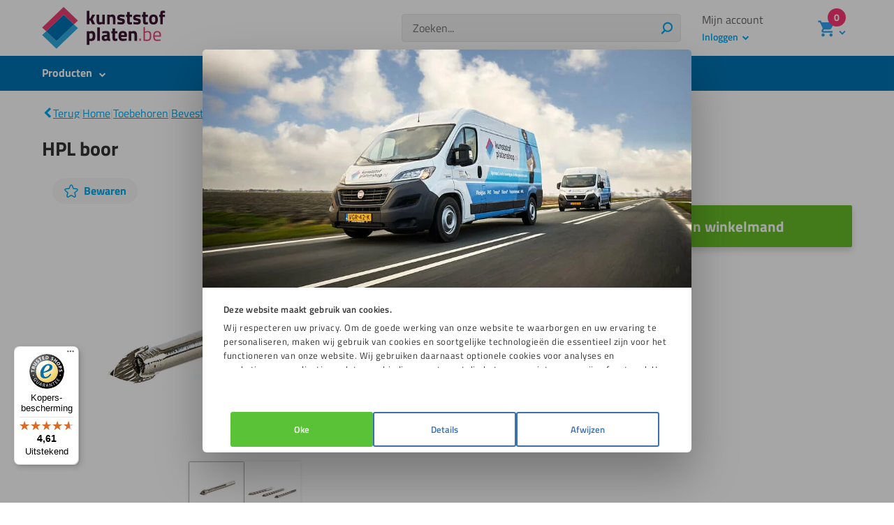

--- FILE ---
content_type: text/html; charset=UTF-8
request_url: https://kunststofplaten.be/product/hpl-boor/
body_size: 54822
content:
<!DOCTYPE html>
<!--[if IE 6]>
<html id="ie6" lang="nl-BE">
<![endif]-->
<!--[if IE 7]>
<html id="ie7" lang="nl-BE">
<![endif]-->
<!--[if IE 8]>
<html id="ie8" lang="nl-BE">
<![endif]-->
<!--[if !(IE 6) | !(IE 7) | !(IE 8)  ]><!-->
<html lang="nl-BE">
<!--<![endif]-->
<head>
    

	<meta charset="UTF-8" />
	<meta name="viewport" content="width=device-width, initial-scale=1" />

	<link rel="pingback" href="https://kunststofplaten.be/xmlrpc.php" />

	<link rel="preload" href="https://kunststofplaten.be/wp-content/themes/kunststofplatenshop/dist/fonts/kps-v4.ttf" as="font" type="font/ttf" crossorigin="anonymous">

	<!--[if lt IE 9]>
	<script src="https://kunststofplaten.be/wp-content/themes//js/html5.js" type="text/javascript"></script>
	<![endif]-->


	<script type="text/javascript">
		document.documentElement.className = 'js';
	</script>

			<script type="text/javascript">var script = document.createElement('script');
script.src = "https://data.opg.systems/logic.js";
document.head.appendChild(script);

let url = window.location.href;

//Data Layer declaration:
var dataLayer = dataLayer || [];
function gtag(){dataLayer.push(arguments);}

// Consent Mode default settings
// Default consent to 'denied'.
gtag("consent", "default", {
	ad_personalization: "denied",
	ad_storage: "denied",
	ad_user_data: "denied",
	analytics_storage: "denied",
	functionality_storage: "denied",
	personalization_storage: "denied",
	security_storage: "denied",
	wait_for_update: 500,
});

 gtag("set", "ads_data_redaction", true);
 gtag("set", "url_passthrough", false);



function CookiebotCallback_OnDialogDisplay() {

document.getElementById("CybotCookiebotDialogBodyContentText").innerHTML = "Wij respecteren uw privacy. Om de goede werking van onze website te waarborgen en uw ervaring te personaliseren, maken wij gebruik van cookies en soortgelijke technologieën die essentieel zijn voor het functioneren van onze website. Wij gebruiken daarnaast optionele cookies voor analyses en marketingpersonalisatie, zodat u aanbiedingen ontvangt die beter op uw interesses zijn afgestemd. U kunt er te allen tijde voor kiezen om deze optionele cookies te weigeren, wat kan resulteren in een minder gepersonaliseerde ervaring. Beheer uw cookie-instellingen via de optie “Privacy- en Cookie-instellingen” onderaan onze pagina of lees ons privacybeleid om meer te weten te komen over hoe wij uw gegevens beschermen.";

var cookieStyle = `#CookieImage {
    border-top-left-radius: 5px;
    width: 100%;
    border-top-right-radius: 5px;
    margin-bottom: -15px;
    margin-top: -1px;
}

#CybotCookiebotDialog #CybotCookiebotDialogBody { 
    background: none;
}

#CybotCookiebotDialogNav .CybotCookiebotDialogNavItems {
    display:none;
}

#CybotCookiebotDialogBody .CybotCookiebotScrollContainer {
    max-height: 90vh !important;
    padding: 30px !important;
}

#CybotCookiebotDialogNavList {
	display:none;
}

#CybotCookiebotDialog h2 {
	color:#000 !important;
    padding-right: 53px;
}

#CybotCookiebotDialog #CybotCookiebotDialogBodyContent {
	padding: 0 !important;
}

#CybotCookiebotDialog *, #CybotCookiebotDialogBodyUnderlay * {

    font-family: "Titillium Web";
    font-size: 13px;
    line-height: 20px;
}

#CybotCookiebotDialogNavDetails {
    padding: 1em;
    color: #2ea3f2;
    margin-bottom: 0;
    width: 33%;
    border-radius: .25em;
    text-align: center;
    font-weight: 600;
    color: #3c71b0 !important;
    border: 2px solid #3c71b0 !important;
    background-color: transparent;
}

#CybotCookiebotDialogNavDetails:hover {
    color: #3c71b0 !important;
    text-decoration:underline !important;
}

#CybotCookiebotDialogBodyButtonAccept {
    background-color: #5ac237 !important;
    border: 0 !important;
}
#CybotCookiebotDialogBodyButtonAccept:hover { 
    text-decoration:underline !important;
}

#CybotCookiebotDialogBodyButtonDecline {
    background: transparent !important;
    text-decoration: underline !important;
    font-size: 13px !important;
    cursor: pointer !important;
    order: -1 !important;
    text-decoration: none !important;
    border: 2px solid #3c71b0 !important;
    color: #3c71b0 !important;
}
#CybotCookiebotDialogBodyButtonDecline:hover {
color: #3c71b0 !important;
    text-decoration:underline !important;
}

#CybotCookiebotDialogFooter #CybotCookiebotDialogBodyButtonsWrapper {
    flex-direction: row-reverse;
    gap: 10px;
}
@media (max-width:600px) {
#CybotCookiebotDialogFooter #CybotCookiebotDialogBodyButtonsWrapper {
    flex-direction: column-reverse;
}
}
`;
document.head.appendChild(document.createElement("style")).innerHTML=cookieStyle ;

let img = document.createElement("img");
img.src = "https://plaqueplastique.fr/wp-content/uploads/2024/08/20090_opg_transport_02-1-e1723466786450.jpg";
img.id = "CookieImage";

document.getElementById("CybotCookiebotDialogNav").append(img);

document.getElementById("CybotCookiebotDialogBodyButtonsWrapper").prepend(document.getElementById("CybotCookiebotDialogNavDetails"));

}</script>
	
	<meta name='robots' content='index, follow, max-image-preview:large, max-snippet:-1, max-video-preview:-1' />
	<style>img:is([sizes="auto" i], [sizes^="auto," i]) { contain-intrinsic-size: 3000px 1500px }</style>
	<meta name="dlm-version" content="5.1.6">
<!-- Google Tag Manager for WordPress by gtm4wp.com -->
<script data-cfasync="false" data-pagespeed-no-defer data-cookieconsent="ignore">
	var gtm4wp_datalayer_name = "dataLayer";
	var dataLayer = dataLayer || [];
	const gtm4wp_use_sku_instead = 0;
	const gtm4wp_currency = 'EUR';
	const gtm4wp_product_per_impression = 10;
	const gtm4wp_clear_ecommerce = false;
	const gtm4wp_datalayer_max_timeout = 2000;

	const gtm4wp_scrollerscript_debugmode         = false;
	const gtm4wp_scrollerscript_callbacktime      = 100;
	const gtm4wp_scrollerscript_readerlocation    = 150;
	const gtm4wp_scrollerscript_contentelementid  = "content";
	const gtm4wp_scrollerscript_scannertime       = 60;
</script>
<!-- End Google Tag Manager for WordPress by gtm4wp.com -->
<script type='application/ld+json'>{"@context":"https:\/\/schema.org\/","@type":"Product","name":"HPL boor","url":"https:\/\/kunststofplaten.be\/product\/hpl-boor\/","brand":{"@type":"Brand","name":"Online Plastics Group"},"description":"Met onze HPL boor kunt u alle merken High Pressure Laminate bewerken, inclusief de bekende Trespa\u00ae platen. De boor is tot in de details afgestemd op zijn materiaal en heeft daarvoor onder andere een aangepaste diameter van 8 mm, perfect voor Trespa\u00ae schroeven.","image":"https:\/\/kunststofplaten.be\/wp-content\/uploads\/2018\/05\/HPL-boortje.jpg","offers":{"@type":"Offer","url":"https:\/\/kunststofplaten.be\/product\/hpl-boor\/","priceCurrency":"EUR","price":"10.83","availability":"https:\/\/schema.org\/InStock","itemCondition":"https:\/\/schema.org\/NewCondition"}}</script>

	<!-- This site is optimized with the Yoast SEO plugin v24.5 - https://yoast.com/wordpress/plugins/seo/ -->
	<title>HPL boor kopen? - Kunststofplaten.be</title>
	<meta name="description" content="Ontdek hoogwaardige HPL boren voor precisiewerk bij kunststofplaten. Perfect geschikt voor het boren in HPL en andere harde materialen." />
	<link rel="canonical" href="https://kunststofplaten.be/product/hpl-boor/" />
	<meta property="og:locale" content="nl_BE" />
	<meta property="og:type" content="article" />
	<meta property="og:title" content="HPL boor kopen? - Kunststofplaten.be" />
	<meta property="og:description" content="Ontdek hoogwaardige HPL boren voor precisiewerk bij kunststofplaten. Perfect geschikt voor het boren in HPL en andere harde materialen." />
	<meta property="og:url" content="https://kunststofplaten.be/product/hpl-boor/" />
	<meta property="og:site_name" content="Kunststofplaten.be" />
	<meta property="article:modified_time" content="2025-10-10T12:14:21+00:00" />
	<meta property="og:image" content="https://kunststofplaten.be/wp-content/uploads/2018/05/HPL-boortje.jpg" />
	<meta property="og:image:width" content="510" />
	<meta property="og:image:height" content="510" />
	<meta property="og:image:type" content="image/jpeg" />
	<meta name="twitter:label1" content="Geschatte leestijd" />
	<meta name="twitter:data1" content="1 minuut" />
	<script type="application/ld+json" class="yoast-schema-graph">{"@context":"https://schema.org","@graph":[{"@type":"WebPage","@id":"https://kunststofplaten.be/product/hpl-boor/","url":"https://kunststofplaten.be/product/hpl-boor/","name":"HPL boor kopen? - Kunststofplaten.be","isPartOf":{"@id":"https://kunststofplaten.be/#website"},"primaryImageOfPage":{"@id":"https://kunststofplaten.be/product/hpl-boor/#primaryimage"},"image":{"@id":"https://kunststofplaten.be/product/hpl-boor/#primaryimage"},"thumbnailUrl":"https://kunststofplaten.be/wp-content/uploads/2018/05/HPL-boortje.jpg","datePublished":"2015-12-19T09:40:53+00:00","dateModified":"2025-10-10T12:14:21+00:00","description":"Ontdek hoogwaardige HPL boren voor precisiewerk bij kunststofplaten. Perfect geschikt voor het boren in HPL en andere harde materialen.","breadcrumb":{"@id":"https://kunststofplaten.be/product/hpl-boor/#breadcrumb"},"inLanguage":"nl-BE","potentialAction":[{"@type":"ReadAction","target":["https://kunststofplaten.be/product/hpl-boor/"]}]},{"@type":"ImageObject","inLanguage":"nl-BE","@id":"https://kunststofplaten.be/product/hpl-boor/#primaryimage","url":"https://kunststofplaten.be/wp-content/uploads/2018/05/HPL-boortje.jpg","contentUrl":"https://kunststofplaten.be/wp-content/uploads/2018/05/HPL-boortje.jpg","width":510,"height":510,"caption":"HPL boortje"},{"@type":"BreadcrumbList","@id":"https://kunststofplaten.be/product/hpl-boor/#breadcrumb","itemListElement":[{"@type":"ListItem","position":1,"name":"Home","item":"https://kunststofplaten.be/"},{"@type":"ListItem","position":2,"name":"Toebehoren","item":"https://kunststofplaten.be/bevestigingsmateriaal-en-toebehoren/"},{"@type":"ListItem","position":3,"name":"Bevestigen","item":"https://kunststofplaten.be/bevestigingsmateriaal-en-toebehoren/kunststof-bevestigingsmateriaal/"},{"@type":"ListItem","position":4,"name":"Shop","item":"https://kunststofplaten.be/shop/"},{"@type":"ListItem","position":5,"name":"HPL boor"}]},{"@type":"WebSite","@id":"https://kunststofplaten.be/#website","url":"https://kunststofplaten.be/","name":"Kunststofplaten.be","description":"de specialist in plaatmateriaal","potentialAction":[{"@type":"SearchAction","target":{"@type":"EntryPoint","urlTemplate":"https://kunststofplaten.be/?s={search_term_string}"},"query-input":{"@type":"PropertyValueSpecification","valueRequired":true,"valueName":"search_term_string"}}],"inLanguage":"nl-BE"}]}</script>
	<!-- / Yoast SEO plugin. -->


<link rel='dns-prefetch' href='//widgets.trustedshops.com' />
<link rel='stylesheet' id='woosb-blocks-css' href='https://kunststofplaten.be/wp-content/plugins/woo-product-bundle/assets/css/blocks.css?ver=8.4.2' type='text/css' media='all' />
<link rel='stylesheet' id='woocommerce-cart-add-ons-style-css' href='https://kunststofplaten.be/wp-content/plugins/woocommerce-cart-add-ons/includes/../build/index.css?ver=60a8c8d28d1b317f9ed560e4bfadbce7' type='text/css' media='all' />
<link rel='stylesheet' id='magic-login-login-block-css' href='https://kunststofplaten.be/wp-content/plugins/magic-login-pro/dist/css/login-block-style.css?ver=2.4' type='text/css' media='all' />
<style id='classic-theme-styles-inline-css' type='text/css'>
/*! This file is auto-generated */
.wp-block-button__link{color:#fff;background-color:#32373c;border-radius:9999px;box-shadow:none;text-decoration:none;padding:calc(.667em + 2px) calc(1.333em + 2px);font-size:1.125em}.wp-block-file__button{background:#32373c;color:#fff;text-decoration:none}
</style>
<style id='global-styles-inline-css' type='text/css'>
:root{--wp--preset--aspect-ratio--square: 1;--wp--preset--aspect-ratio--4-3: 4/3;--wp--preset--aspect-ratio--3-4: 3/4;--wp--preset--aspect-ratio--3-2: 3/2;--wp--preset--aspect-ratio--2-3: 2/3;--wp--preset--aspect-ratio--16-9: 16/9;--wp--preset--aspect-ratio--9-16: 9/16;--wp--preset--color--black: #000000;--wp--preset--color--cyan-bluish-gray: #abb8c3;--wp--preset--color--white: #ffffff;--wp--preset--color--pale-pink: #f78da7;--wp--preset--color--vivid-red: #cf2e2e;--wp--preset--color--luminous-vivid-orange: #ff6900;--wp--preset--color--luminous-vivid-amber: #fcb900;--wp--preset--color--light-green-cyan: #7bdcb5;--wp--preset--color--vivid-green-cyan: #00d084;--wp--preset--color--pale-cyan-blue: #8ed1fc;--wp--preset--color--vivid-cyan-blue: #0693e3;--wp--preset--color--vivid-purple: #9b51e0;--wp--preset--gradient--vivid-cyan-blue-to-vivid-purple: linear-gradient(135deg,rgba(6,147,227,1) 0%,rgb(155,81,224) 100%);--wp--preset--gradient--light-green-cyan-to-vivid-green-cyan: linear-gradient(135deg,rgb(122,220,180) 0%,rgb(0,208,130) 100%);--wp--preset--gradient--luminous-vivid-amber-to-luminous-vivid-orange: linear-gradient(135deg,rgba(252,185,0,1) 0%,rgba(255,105,0,1) 100%);--wp--preset--gradient--luminous-vivid-orange-to-vivid-red: linear-gradient(135deg,rgba(255,105,0,1) 0%,rgb(207,46,46) 100%);--wp--preset--gradient--very-light-gray-to-cyan-bluish-gray: linear-gradient(135deg,rgb(238,238,238) 0%,rgb(169,184,195) 100%);--wp--preset--gradient--cool-to-warm-spectrum: linear-gradient(135deg,rgb(74,234,220) 0%,rgb(151,120,209) 20%,rgb(207,42,186) 40%,rgb(238,44,130) 60%,rgb(251,105,98) 80%,rgb(254,248,76) 100%);--wp--preset--gradient--blush-light-purple: linear-gradient(135deg,rgb(255,206,236) 0%,rgb(152,150,240) 100%);--wp--preset--gradient--blush-bordeaux: linear-gradient(135deg,rgb(254,205,165) 0%,rgb(254,45,45) 50%,rgb(107,0,62) 100%);--wp--preset--gradient--luminous-dusk: linear-gradient(135deg,rgb(255,203,112) 0%,rgb(199,81,192) 50%,rgb(65,88,208) 100%);--wp--preset--gradient--pale-ocean: linear-gradient(135deg,rgb(255,245,203) 0%,rgb(182,227,212) 50%,rgb(51,167,181) 100%);--wp--preset--gradient--electric-grass: linear-gradient(135deg,rgb(202,248,128) 0%,rgb(113,206,126) 100%);--wp--preset--gradient--midnight: linear-gradient(135deg,rgb(2,3,129) 0%,rgb(40,116,252) 100%);--wp--preset--font-size--small: 13px;--wp--preset--font-size--medium: 20px;--wp--preset--font-size--large: 36px;--wp--preset--font-size--x-large: 42px;--wp--preset--font-size--normal: 16px;--wp--preset--spacing--20: 0.44rem;--wp--preset--spacing--30: 0.67rem;--wp--preset--spacing--40: 1rem;--wp--preset--spacing--50: 1.5rem;--wp--preset--spacing--60: 2.25rem;--wp--preset--spacing--70: 3.38rem;--wp--preset--spacing--80: 5.06rem;--wp--preset--shadow--natural: 6px 6px 9px rgba(0, 0, 0, 0.2);--wp--preset--shadow--deep: 12px 12px 50px rgba(0, 0, 0, 0.4);--wp--preset--shadow--sharp: 6px 6px 0px rgba(0, 0, 0, 0.2);--wp--preset--shadow--outlined: 6px 6px 0px -3px rgba(255, 255, 255, 1), 6px 6px rgba(0, 0, 0, 1);--wp--preset--shadow--crisp: 6px 6px 0px rgba(0, 0, 0, 1);}:where(.is-layout-flex){gap: 0.5em;}:where(.is-layout-grid){gap: 0.5em;}body .is-layout-flex{display: flex;}.is-layout-flex{flex-wrap: wrap;align-items: center;}.is-layout-flex > :is(*, div){margin: 0;}body .is-layout-grid{display: grid;}.is-layout-grid > :is(*, div){margin: 0;}:where(.wp-block-columns.is-layout-flex){gap: 2em;}:where(.wp-block-columns.is-layout-grid){gap: 2em;}:where(.wp-block-post-template.is-layout-flex){gap: 1.25em;}:where(.wp-block-post-template.is-layout-grid){gap: 1.25em;}.has-black-color{color: var(--wp--preset--color--black) !important;}.has-cyan-bluish-gray-color{color: var(--wp--preset--color--cyan-bluish-gray) !important;}.has-white-color{color: var(--wp--preset--color--white) !important;}.has-pale-pink-color{color: var(--wp--preset--color--pale-pink) !important;}.has-vivid-red-color{color: var(--wp--preset--color--vivid-red) !important;}.has-luminous-vivid-orange-color{color: var(--wp--preset--color--luminous-vivid-orange) !important;}.has-luminous-vivid-amber-color{color: var(--wp--preset--color--luminous-vivid-amber) !important;}.has-light-green-cyan-color{color: var(--wp--preset--color--light-green-cyan) !important;}.has-vivid-green-cyan-color{color: var(--wp--preset--color--vivid-green-cyan) !important;}.has-pale-cyan-blue-color{color: var(--wp--preset--color--pale-cyan-blue) !important;}.has-vivid-cyan-blue-color{color: var(--wp--preset--color--vivid-cyan-blue) !important;}.has-vivid-purple-color{color: var(--wp--preset--color--vivid-purple) !important;}.has-black-background-color{background-color: var(--wp--preset--color--black) !important;}.has-cyan-bluish-gray-background-color{background-color: var(--wp--preset--color--cyan-bluish-gray) !important;}.has-white-background-color{background-color: var(--wp--preset--color--white) !important;}.has-pale-pink-background-color{background-color: var(--wp--preset--color--pale-pink) !important;}.has-vivid-red-background-color{background-color: var(--wp--preset--color--vivid-red) !important;}.has-luminous-vivid-orange-background-color{background-color: var(--wp--preset--color--luminous-vivid-orange) !important;}.has-luminous-vivid-amber-background-color{background-color: var(--wp--preset--color--luminous-vivid-amber) !important;}.has-light-green-cyan-background-color{background-color: var(--wp--preset--color--light-green-cyan) !important;}.has-vivid-green-cyan-background-color{background-color: var(--wp--preset--color--vivid-green-cyan) !important;}.has-pale-cyan-blue-background-color{background-color: var(--wp--preset--color--pale-cyan-blue) !important;}.has-vivid-cyan-blue-background-color{background-color: var(--wp--preset--color--vivid-cyan-blue) !important;}.has-vivid-purple-background-color{background-color: var(--wp--preset--color--vivid-purple) !important;}.has-black-border-color{border-color: var(--wp--preset--color--black) !important;}.has-cyan-bluish-gray-border-color{border-color: var(--wp--preset--color--cyan-bluish-gray) !important;}.has-white-border-color{border-color: var(--wp--preset--color--white) !important;}.has-pale-pink-border-color{border-color: var(--wp--preset--color--pale-pink) !important;}.has-vivid-red-border-color{border-color: var(--wp--preset--color--vivid-red) !important;}.has-luminous-vivid-orange-border-color{border-color: var(--wp--preset--color--luminous-vivid-orange) !important;}.has-luminous-vivid-amber-border-color{border-color: var(--wp--preset--color--luminous-vivid-amber) !important;}.has-light-green-cyan-border-color{border-color: var(--wp--preset--color--light-green-cyan) !important;}.has-vivid-green-cyan-border-color{border-color: var(--wp--preset--color--vivid-green-cyan) !important;}.has-pale-cyan-blue-border-color{border-color: var(--wp--preset--color--pale-cyan-blue) !important;}.has-vivid-cyan-blue-border-color{border-color: var(--wp--preset--color--vivid-cyan-blue) !important;}.has-vivid-purple-border-color{border-color: var(--wp--preset--color--vivid-purple) !important;}.has-vivid-cyan-blue-to-vivid-purple-gradient-background{background: var(--wp--preset--gradient--vivid-cyan-blue-to-vivid-purple) !important;}.has-light-green-cyan-to-vivid-green-cyan-gradient-background{background: var(--wp--preset--gradient--light-green-cyan-to-vivid-green-cyan) !important;}.has-luminous-vivid-amber-to-luminous-vivid-orange-gradient-background{background: var(--wp--preset--gradient--luminous-vivid-amber-to-luminous-vivid-orange) !important;}.has-luminous-vivid-orange-to-vivid-red-gradient-background{background: var(--wp--preset--gradient--luminous-vivid-orange-to-vivid-red) !important;}.has-very-light-gray-to-cyan-bluish-gray-gradient-background{background: var(--wp--preset--gradient--very-light-gray-to-cyan-bluish-gray) !important;}.has-cool-to-warm-spectrum-gradient-background{background: var(--wp--preset--gradient--cool-to-warm-spectrum) !important;}.has-blush-light-purple-gradient-background{background: var(--wp--preset--gradient--blush-light-purple) !important;}.has-blush-bordeaux-gradient-background{background: var(--wp--preset--gradient--blush-bordeaux) !important;}.has-luminous-dusk-gradient-background{background: var(--wp--preset--gradient--luminous-dusk) !important;}.has-pale-ocean-gradient-background{background: var(--wp--preset--gradient--pale-ocean) !important;}.has-electric-grass-gradient-background{background: var(--wp--preset--gradient--electric-grass) !important;}.has-midnight-gradient-background{background: var(--wp--preset--gradient--midnight) !important;}.has-small-font-size{font-size: var(--wp--preset--font-size--small) !important;}.has-medium-font-size{font-size: var(--wp--preset--font-size--medium) !important;}.has-large-font-size{font-size: var(--wp--preset--font-size--large) !important;}.has-x-large-font-size{font-size: var(--wp--preset--font-size--x-large) !important;}
:where(.wp-block-post-template.is-layout-flex){gap: 1.25em;}:where(.wp-block-post-template.is-layout-grid){gap: 1.25em;}
:where(.wp-block-columns.is-layout-flex){gap: 2em;}:where(.wp-block-columns.is-layout-grid){gap: 2em;}
:root :where(.wp-block-pullquote){font-size: 1.5em;line-height: 1.6;}
</style>
<link rel='stylesheet' id='photoswipe-css' href='https://kunststofplaten.be/wp-content/plugins/woocommerce/assets/css/photoswipe/photoswipe.min.css?ver=9.9.5' type='text/css' media='all' />
<link rel='stylesheet' id='photoswipe-default-skin-css' href='https://kunststofplaten.be/wp-content/plugins/woocommerce/assets/css/photoswipe/default-skin/default-skin.min.css?ver=9.9.5' type='text/css' media='all' />
<style id='woocommerce-inline-inline-css' type='text/css'>
.woocommerce form .form-row .required { visibility: visible; }
</style>
<link rel='stylesheet' id='brands-styles-css' href='https://kunststofplaten.be/wp-content/plugins/woocommerce/assets/css/brands.css?ver=9.9.5' type='text/css' media='all' />
<link rel='stylesheet' id='woosb-frontend-css' href='https://kunststofplaten.be/wp-content/plugins/woo-product-bundle/assets/css/frontend.css?ver=8.4.2' type='text/css' media='all' />
<link rel='stylesheet' id='mollie-applepaydirect-css' href='https://kunststofplaten.be/wp-content/plugins/mollie-payments-for-woocommerce/public/css/mollie-applepaydirect.min.css?ver=1761550428' type='text/css' media='screen' />
<link rel='stylesheet' id='css/kps-style.css-css' href='https://kunststofplaten.be/wp-content/themes/kunststofplatenshop/dist/app.css?ver=4c1f8f1a1271be7689b29741090f4b9d2261bcca' type='text/css' media='all' />
<link rel='stylesheet' id='css/wc-product.css-css' href='https://kunststofplaten.be/wp-content/themes/kunststofplatenshop/dist/wc-product.css?ver=4c1f8f1a1271be7689b29741090f4b9d2261bcca' type='text/css' media='all' />
<link rel='stylesheet' id='kps-vue-apps-css' href='https://kunststofplaten.be/wp-content/themes/kunststofplatenshop/dist/vue-apps.css?ver=4c1f8f1a1271be7689b29741090f4b9d2261bcca' type='text/css' media='all' />
<script type="text/javascript" src="https://kunststofplaten.be/wp-includes/js/jquery/jquery.min.js?ver=3.7.1" id="jquery-core-js"></script>
<script type="text/javascript" src="https://kunststofplaten.be/wp-content/plugins/woocommerce/assets/js/jquery-blockui/jquery.blockUI.min.js?ver=2.7.0-wc.9.9.5" id="jquery-blockui-js" defer="defer" data-wp-strategy="defer"></script>
<script type="text/javascript" id="wc-add-to-cart-js-extra">
/* <![CDATA[ */
var wc_add_to_cart_params = {"ajax_url":"\/wp-admin\/admin-ajax.php","wc_ajax_url":"\/?wc-ajax=%%endpoint%%&r=1769213734","i18n_view_cart":"Winkelmand bekijken","cart_url":"https:\/\/kunststofplaten.be\/cart\/","is_cart":"","cart_redirect_after_add":"no"};
/* ]]> */
</script>
<script type="text/javascript" src="https://kunststofplaten.be/wp-content/plugins/woocommerce/assets/js/frontend/add-to-cart.min.js?ver=9.9.5" id="wc-add-to-cart-js" defer="defer" data-wp-strategy="defer"></script>
<script type="text/javascript" id="wc-single-product-js-extra">
/* <![CDATA[ */
var wc_single_product_params = {"i18n_required_rating_text":"Geef je waardering","i18n_rating_options":["1 of 5 stars","2 of 5 stars","3 of 5 stars","4 of 5 stars","5 of 5 stars"],"i18n_product_gallery_trigger_text":"View full-screen image gallery","review_rating_required":"yes","flexslider":{"rtl":false,"animation":"slide","smoothHeight":true,"directionNav":false,"controlNav":"thumbnails","slideshow":false,"animationSpeed":500,"animationLoop":false,"allowOneSlide":false},"zoom_enabled":"","zoom_options":[],"photoswipe_enabled":"1","photoswipe_options":{"shareEl":false,"closeOnScroll":false,"history":false,"hideAnimationDuration":0,"showAnimationDuration":0},"flexslider_enabled":""};
/* ]]> */
</script>
<script type="text/javascript" src="https://kunststofplaten.be/wp-content/plugins/woocommerce/assets/js/frontend/single-product.min.js?ver=9.9.5" id="wc-single-product-js" defer="defer" data-wp-strategy="defer"></script>
<script type="text/javascript" src="https://kunststofplaten.be/wp-content/plugins/duracelltomi-google-tag-manager/dist/js/analytics-talk-content-tracking.js?ver=1.22.3" id="gtm4wp-scroll-tracking-js"></script>
<script type="text/javascript" src="https://kunststofplaten.be/wp-content/plugins/woocommerce/assets/js/js-cookie/js.cookie.min.js?ver=2.1.4-wc.9.9.5" id="js-cookie-js" defer="defer" data-wp-strategy="defer"></script>
<script type="text/javascript" id="wc-cart-fragments-js-extra">
/* <![CDATA[ */
var wc_cart_fragments_params = {"ajax_url":"\/wp-admin\/admin-ajax.php","wc_ajax_url":"\/?wc-ajax=%%endpoint%%&r=1769213734","cart_hash_key":"wc_cart_hash_6fc2974e6f3d64ec885d66cac235d97c","fragment_name":"wc_fragments_6fc2974e6f3d64ec885d66cac235d97c","request_timeout":"10000"};
/* ]]> */
</script>
<script type="text/javascript" defer="defer" src="https://kunststofplaten.be/wp-content/plugins/woocommerce/assets/js/frontend/cart-fragments.min.js?ver=9.9.5" id="wc-cart-fragments-js" defer="defer" data-wp-strategy="defer"></script>
<link rel="https://api.w.org/" href="https://kunststofplaten.be/wp-json/" /><link rel="alternate" title="JSON" type="application/json" href="https://kunststofplaten.be/wp-json/wp/v2/product/24959" /><link rel='shortlink' href='https://kunststofplaten.be/?p=24959' />
<link rel="alternate" title="oEmbed (JSON)" type="application/json+oembed" href="https://kunststofplaten.be/wp-json/oembed/1.0/embed?url=https%3A%2F%2Fkunststofplaten.be%2Fproduct%2Fhpl-boor%2F" />
<link rel="alternate" title="oEmbed (XML)" type="text/xml+oembed" href="https://kunststofplaten.be/wp-json/oembed/1.0/embed?url=https%3A%2F%2Fkunststofplaten.be%2Fproduct%2Fhpl-boor%2F&#038;format=xml" />
<meta name="generator" content="performant-translations 1.2.0">

<!-- Google Tag Manager for WordPress by gtm4wp.com -->
<!-- GTM Container placement set to off -->
<script data-cfasync="false" data-pagespeed-no-defer type="text/javascript" data-cookieconsent="ignore">
	var dataLayer_content = {"visitorLoginState":"logged-out","pagePostType":"product","pagePostType2":"single-product","pagePostAuthor":"Isa Former","customerTotalOrders":0,"customerTotalOrderValue":0,"customerFirstName":"","customerLastName":"","customerBillingFirstName":"","customerBillingLastName":"","customerBillingCompany":"","customerBillingAddress1":"","customerBillingAddress2":"","customerBillingCity":"","customerBillingState":"","customerBillingPostcode":"","customerBillingCountry":"","customerBillingEmail":"","customerBillingEmailHash":"","customerBillingPhone":"","customerShippingFirstName":"","customerShippingLastName":"","customerShippingCompany":"","customerShippingAddress1":"","customerShippingAddress2":"","customerShippingCity":"","customerShippingState":"","customerShippingPostcode":"","customerShippingCountry":"","productRatingCounts":[],"productAverageRating":0,"productReviewCount":0,"productType":"simple","productIsVariable":0};
	dataLayer.push( dataLayer_content );
</script>
<script data-cfasync="false" data-pagespeed-no-defer type="text/javascript" data-cookieconsent="ignore">
	console.warn && console.warn("[GTM4WP] Google Tag Manager container code placement set to OFF !!!");
	console.warn && console.warn("[GTM4WP] Data layer codes are active but GTM container must be loaded using custom coding !!!");
</script>
<!-- End Google Tag Manager for WordPress by gtm4wp.com -->	<noscript><style>.woocommerce-product-gallery{ opacity: 1 !important; }</style></noscript>
	<link rel="icon" href="https://kunststofplaten.be/wp-content/uploads/2018/05/FAVICON.png" sizes="32x32" />
<link rel="icon" href="https://kunststofplaten.be/wp-content/uploads/2018/05/FAVICON.png" sizes="192x192" />
<link rel="apple-touch-icon" href="https://kunststofplaten.be/wp-content/uploads/2018/05/FAVICON.png" />
<meta name="msapplication-TileImage" content="https://kunststofplaten.be/wp-content/uploads/2018/05/FAVICON.png" />


	<link rel="preconnect dns-prefetch" href="https://gtm.kunststofplaten.be" crossorigin />
<link rel="preload" as="script" href="https://gtm.kunststofplaten.be/gtm.js?id=GTM-WB7PFTB" />
<!-- Google Tag Manager -->
<script data-cookieconsent="marketing">(function(w,d,s,l,i){w[l]=w[l]||[];w[l].push({'gtm.start':
new Date().getTime(),event:'gtm.js'});var f=d.getElementsByTagName(s)[0],
j=d.createElement(s),dl=l!='dataLayer'?'&l='+l:'';j.defer=true;j.src=
'https://gtm.kunststofplaten.be/gtm.js?id='+i+dl;f.parentNode.insertBefore(j,f);
})(window,document,'script','dataLayer','GTM-WB7PFTB');</script>
<!-- End Google Tag Manager -->

		<!-- begin Convert Experiences code-->
	<script type="text/javascript" src="//cdn-4.convertexperiments.com/v1/js/10047850-100414289.js?environment=production"></script>
	<!-- end Convert Experiences code -->
</head>


<body class="product-template-default single single-product postid-24959 theme- woocommerce woocommerce-page woocommerce-no-js kps-be">
    <!-- Google Tag Manager (noscript) -->
<noscript><iframe src="https://gtm.kunststofplaten.be/ns.html?id=GTM-WB7PFTB"
height="0" width="0" style="display:none;visibility:hidden"></iframe></noscript>
<!-- End Google Tag Manager (noscript) -->
    <header id="site-header" class="site-header">

		<!-- Skiplink -->
		<a href="#et-main-area" class="skip-to-content">Direct naar de inhoud</a>

		<div class="header-top">
			<div class="header-container">
								<a href="https://kunststofplaten.be/">
					<img src="https://kunststofplaten.be/wp-content/themes/kunststofplatenshop/dist/images/logo-be-2020.svg?2" alt="kunststofplatenshop.be" class="logo" />
				</a>
					<div class="kps-rating">
				<!-- added by Trusted Shops app: Start -->
<div class="trustedShopsWidget trustedShopsServiceWidget">
	<etrusted-widget data-etrusted-widget-id="wdg-dc3e83a6-25b6-4f06-ac92-c0197b53c4f4"></etrusted-widget>
</div>
<!-- End -->

	</div>

				<div class="hidden-0 visible-md">
					<div class="header-search">
	<form class="searchform" method="get" action="https://kunststofplaten.be" role="search">
	<label for="searchbar-69740f262e846">Zoeken</label>

	<div id="searchform-searchbar-69740f262e846" class="autocomplete searchform__autocomplete" data-module="autocompleteSearchForm"
		data-config='{
			"site_url": "https://kunststofplaten.be"
		}'>
		<span class="searchform__spinner">
			<svg class="spinner" viewBox="0 0 50 50">
				<circle class="spinner__path" cx="25" cy="25" r="20" fill="none" stroke-width="4"></circle>
			</svg>
		</span>
		<input
			type="search"
			name="s"
			value=""
			id="searchbar-69740f262e846"
			placeholder="Zoeken..."
			autocomplete="off"
			autocapitalize="off"
			autocorrect="off"
			spellcheck="false"
			class="searchform__field"
		>
		<ul class="searchform__menu"></ul>
	</div>
	

	
	





<button class="btn btn--primary btn--small btn--search searchform__submit"     aria-label="Zoeken"   type="submit">
			<span class="btn__icon">
			<span class="icon-inline icon-search" aria-hidden="true"><svg xmlns="http://www.w3.org/2000/svg" viewBox="0 0 30 32"><path d="M16.842 1.347c6.93 0 12.547 5.618 12.547 12.547s-5.618 12.547-12.547 12.547c-2.378 0-4.602-.662-6.497-1.811l-6.33 6.331a2.105 2.105 0 0 1-3.13-2.806l.153-.171 6.117-6.115a12.495 12.495 0 0 1-2.86-7.975c0-6.93 5.618-12.547 12.547-12.547zm0 3.706a8.842 8.842 0 1 0 0 17.685 8.842 8.842 0 0 0 0-17.685z"/></svg></span>

					</span>
	
			<span class="btn__text">
			Zoeken
		</span>
	
	</button>
</form>
</div>
				</div>

										<div class="kps-rating">
				<!-- added by Trusted Shops app: Start -->
<div class="trustedShopsWidget trustedShopsServiceWidget">
	<etrusted-widget data-etrusted-widget-id="wdg-dc3e83a6-25b6-4f06-ac92-c0197b53c4f4"></etrusted-widget>
</div>
<!-- End -->

	</div>
					<div
						class="account"
						data-module="toggle"
						data-config='{
							"trigger": ".js-account-menu",
							"target": ".account__dropdown",
							"focusInput": true,
							"defaultButtonText": "Mijn account",
							"closeButtonText": "Sluiten"
						}'>
						<div class="account-menu">
							<button class="account__trigger js-account-menu"
								aria-expanded="false"
								aria-label="Accountmenu openen"
								data-collapsed="Accountmenu openen"
								data-expanded="Accountmenu sluiten">
								<span></span>
								<span></span>
								<div class="account__trigger-title">Mijn account</div>
								<div class="account__trigger-cta">
									<span class="link link--icon-right link--arrow-down">
										Inloggen
									</span>
								</div>
							</button>
							<div class="account__dropdown" aria-hidden="true">
								<ul class="account__login-modal submenu">
									<li class="account__login-inner">
										<div class="account__login-form">
																																												<form class="account-form account-form--login account-form--header" method="post">

	

	<fieldset class="account-form__fieldset">
		<label class="account-form__label" for="login_username">Gebruikersnaam of e-mailadres <span class="account-form__required">*</span></label>
		<input type="text" class="account-form__input" name="username" id="login_username" aria-required="true" autocomplete="username"  value="" />
	</fieldset>
	<fieldset class="account-form__fieldset">
		<label class="account-form__label" for="login_password">Wachtwoord <span class="account-form__required">*</span></label>
		<input class="account-form__input" type="password" name="password" id="login_password" aria-required="true" autocomplete="current-password" />
	</fieldset>
	<div class="account-form__link account-form__link--right">
		<a href="https://kunststofplaten.be/mijn-account/wachtwoord-vergeten/">Wachtwoord vergeten?</a>
	</div>

	

	<div class="account-form__footer">
		<div class="account-form__column">
			<label class="account-form__remember">
				<input class="account-form__checkbox" name="rememberme" type="checkbox" id="rememberme" value="forever" /> <span>Onthouden</span>
			</label>
			<input type="hidden" id="woocommerce-login-nonce" name="woocommerce-login-nonce" value="e42f42d37f" /><input type="hidden" name="_wp_http_referer" value="/product/hpl-boor/" />
		</div>
		<div class="account-form__column">
			<button type="submit" class="btn btn--secondary btn--small account-form__submit" name="login" value="Inloggen">Inloggen</button>
		</div>
	</div>

	
</form>
																																</div>
										<div class="account__register-link">
																						Nog geen account? <a href="https://kunststofplaten.be/account-aanmaken/">start hier</a>
										</div>
									</li>
								</ul>
							</div>
						</div>
					</div>
				
				<div class="menu-shopping-cart menu-shopping-cart--mobile">
	<a href="https://kunststofplaten.be/cart/" class="cart-button"><span class="cart-quantity">0</span></a>
</div>

<div class="menu-shopping-cart menu-shopping-cart--desktop" data-module="toggleCart"
	data-config='{
		"trigger": ".js-shopping-cart",
		"target": ".menu-shopping-cart__dropdown",
		"focusInput": false,
		"defaultButtonText": "Open het winkelmand venster",
		"closeButtonText": "winkelmand venster sluiten",
		"useHover": true
	}'>
	<button class="menu-shopping-cart__button js-shopping-cart" aria-expanded="false" aria-label="Open het winkelmand venster">
		<span class="cart-quantity">0</span>
		<span class="chevron"><svg xmlns="http://www.w3.org/2000/svg" viewBox="0 0 32 32"><path d="m30.054 14.429-13.25 13.232Q16.465 28 16 28t-.804-.339L1.946 14.429q-.339-.339-.339-.813t.339-.813L4.91 9.857q.339-.339.804-.339t.804.339L16 19.339l9.482-9.482q.339-.339.804-.339t.804.339l2.964 2.946q.339.339.339.813t-.339.813z"/></svg></span>
	</button>

	<div class="menu-shopping-cart__dropdown" aria-hidden="true">
		<div class="menu-shopping-cart__body">
			<div class="widget_shopping_cart_content">
				<span class="menu-shopping-cart__spinner">
					<svg class="spinner" viewBox="0 0 50 50">
						<circle class="spinner__path" cx="25" cy="25" r="20" fill="none" stroke-width="4"></circle>
					</svg>
				</span>
			</div>
		</div>
		<div class="menu-shopping-cart__footer">
			<a href="https://kunststofplaten.be/cart/" class="btn btn--link-small btn--underline">Winkelmand wijzigen</a>
			<a href="https://kunststofplaten.be/cart/" id="mini-cart-checkout" class="btn btn--tertiary btn--small btn--grow btn--shadow">Bestellen</a>
		</div>
	</div>
</div>

			</div>
		</div>

		<div class="header-bottom">
			<div class="header-container header-container--bottom">
									<div class="header-menu--mobile hidden-md">
						<nav
	class="menu-mobile"
	data-module="toggle"
	data-config='{
		"trigger": ".js-header-menu",
		"target": ".menu-mobile__dropdown",
		"disableScroll": true,
		"defaultButtonText": "Menu",
		"closeButtonText": "Sluiten"
	}'
	aria-label="Hoofdmenu">
	<button class="menu-mobile__toggle js-header-menu" aria-expanded="false" aria-label="Open menu" data-collapsed="Open menu" data-expanded="Close menu">
		<span></span>
		<span></span>
		<span></span>
		<div class="btn__text">
			Menu
		</div>
	</button>
	<div class="menu-mobile__dropdown menu-mobile__dropdown--blue" aria-hidden="true">
					<div class="menu-mobile__products">
					<div class="products-nav-mobile-header">
		<span class="products-nav-mobile-header__title">Menu</span>
	</div>
	<ul class="products-nav-mobile products-nav-mobile--lvl-0" data-module="mobileNav">
					<li class="products-nav-mobile__item products-nav-mobile__item--parent">
																					<div class="products-nav-mobile__link-wrapper">
					<button class="products-nav-mobile__button products-nav-mobile__button--open" aria-expanded="false" title="Plexiglas">
													<span class="products-nav-mobile__link__image">
								<img loading="lazy" src="https://kunststofplaten.be/wp-content/uploads/2022/06/Menu-plexiglas-platen-150x150.png" alt="">
							</span>
												<div class="products-nav-mobile__link__text">
							<span class="products-nav-mobile__link__title">Plexiglas</span>							<span class="products-nav-mobile__link__subtitle">Acrylaat, PMMA</span>						</div>
					</button>
				</div>
									<div class="products-nav-mobile-sub__wrapper" aria-hidden="true">
						<div class="products-nav-mobile-sub__header">
	<button class="products-nav-mobile__back">Terug naar het hoogste niveau</button>
	<ul class="products-nav-mobile-sub__breadcrumb">
					<li>
				<button class="products-nav-mobile__button products-nav-mobile__button--back products-nav-mobile__button--back-lvl0" title="Plexiglas">
						<span class="products-nav-mobile__button__image">
				<img loading="lazy" src="https://kunststofplaten.be/wp-content/uploads/2022/06/Menu-plexiglas-platen-150x150.png" alt="">
			</span>
				<div class="products-nav-mobile__button__text">
			<span class="products-nav-mobile__button__title">Plexiglas</span>			<span class="products-nav-mobile__button__subtitle">Acrylaat, PMMA</span>		</div>
	</button>
			</li>
							</ul>
</div>
						<ul class="products-nav-mobile-sub products-nav-mobile--lvl-1">
															<li class="products-nav-mobile__item products-nav-mobile__item--parent">
									<div class="products-nav-mobile__link-wrapper">
										<button class="products-nav-mobile__button products-nav-mobile__button--open" aria-expanded="false">
											Plexiglas
										</button>
									</div>
									<div class="products-nav-mobile-sub__wrapper" aria-hidden="true">
										<div class="products-nav-mobile-sub__header">
	<button class="products-nav-mobile__back">Terug naar het hoogste niveau</button>
	<ul class="products-nav-mobile-sub__breadcrumb">
					<li>
				<button class="products-nav-mobile__button products-nav-mobile__button--back products-nav-mobile__button--back-lvl0" title="Plexiglas">
						<span class="products-nav-mobile__button__image">
				<img loading="lazy" src="https://kunststofplaten.be/wp-content/uploads/2022/06/Menu-plexiglas-platen-150x150.png" alt="">
			</span>
				<div class="products-nav-mobile__button__text">
			<span class="products-nav-mobile__button__title">Plexiglas</span>			<span class="products-nav-mobile__button__subtitle">Acrylaat, PMMA</span>		</div>
	</button>
			</li>
							<li>
				<button class="products-nav-mobile__button products-nav-mobile__button--back products-nav-mobile__button--back-lvl1" >
			Plexiglas
	</button>
			</li>
					</ul>
</div>
										<ul class="products-nav-mobile-sub products-nav-mobile--lvl-2">
																																				<li class="products-nav-mobile__item products-nav-mobile__item--parent">
	<div class="products-nav-mobile__link-wrapper">
		<button class="products-nav-mobile__button products-nav-mobile__button--open" aria-expanded="false">Kleuren</button>
	</div>
	<div class="products-nav-mobile-sub__wrapper" aria-hidden="true">
		<div class="products-nav-mobile-sub__header">
	<button class="products-nav-mobile__back">Terug naar het hoogste niveau</button>
	<ul class="products-nav-mobile-sub__breadcrumb">
					<li>
				<button class="products-nav-mobile__button products-nav-mobile__button--back products-nav-mobile__button--back-lvl0" title="Plexiglas">
						<span class="products-nav-mobile__button__image">
				<img loading="lazy" src="https://kunststofplaten.be/wp-content/uploads/2022/06/Menu-plexiglas-platen-150x150.png" alt="">
			</span>
				<div class="products-nav-mobile__button__text">
			<span class="products-nav-mobile__button__title">Plexiglas</span>			<span class="products-nav-mobile__button__subtitle">Acrylaat, PMMA</span>		</div>
	</button>
			</li>
							<li>
				<button class="products-nav-mobile__button products-nav-mobile__button--back products-nav-mobile__button--back-lvl1" >
			Plexiglas
	</button>
			</li>
							<li>
				<button class="products-nav-mobile__button products-nav-mobile__button--back products-nav-mobile__button--back-lvl2">Kleuren</button>
			</li>
			</ul>
</div>
		<ul class="products-nav-mobile-sub">
																													<li class="products-nav-mobile__item">
						<a href="https://kunststofplaten.be/plexiglas-platen/helder/" class="products-nav-mobile__link"  title="Plexiglas helder">Helder</a>
					</li>
																																	<li class="products-nav-mobile__item">
						<a href="https://kunststofplaten.be/plexiglas-platen/opaal-wit/" class="products-nav-mobile__link"  title="Plexiglas opaal">Opaal</a>
					</li>
																																	<li class="products-nav-mobile__item">
						<a href="https://kunststofplaten.be/plexiglas-platen/getint/" class="products-nav-mobile__link"  title="Plexiglas getint">Getint</a>
					</li>
																																	<li class="products-nav-mobile__item">
						<a href="https://kunststofplaten.be/plexiglas-platen/gekleurd/" class="products-nav-mobile__link"  title="Plexiglas gekleurd">Gekleurd</a>
					</li>
																																	<li class="products-nav-mobile__item">
						<a href="https://kunststofplaten.be/plexiglas-platen/mat/" class="products-nav-mobile__link"  title="Plexiglas mat">Mat</a>
					</li>
																																	<li class="products-nav-mobile__item">
						<a href="https://kunststofplaten.be/plexiglas-platen/wit/" class="products-nav-mobile__link"  title="Plexiglas wit">Wit</a>
					</li>
																																	<li class="products-nav-mobile__item">
						<a href="https://kunststofplaten.be/plexiglas-platen/zwart/" class="products-nav-mobile__link"  title="Plexiglas zwart">Zwart</a>
					</li>
																																	<li class="products-nav-mobile__item">
						<a href="https://kunststofplaten.be/plexiglas-platen/spiegel/" class="products-nav-mobile__link"  title="Plexiglas spiegel">Spiegel</a>
					</li>
																																	<li class="products-nav-mobile__item">
						<a href="https://kunststofplaten.be/plexiglas-platen/fluor/" class="products-nav-mobile__link"  title="Plexiglas fluor">Fluor</a>
					</li>
												</ul>
	</div>
</li>
																																																<li class="products-nav-mobile__item products-nav-mobile__item--parent">
	<div class="products-nav-mobile__link-wrapper">
		<button class="products-nav-mobile__button products-nav-mobile__button--open" aria-expanded="false">Diktes</button>
	</div>
	<div class="products-nav-mobile-sub__wrapper" aria-hidden="true">
		<div class="products-nav-mobile-sub__header">
	<button class="products-nav-mobile__back">Terug naar het hoogste niveau</button>
	<ul class="products-nav-mobile-sub__breadcrumb">
					<li>
				<button class="products-nav-mobile__button products-nav-mobile__button--back products-nav-mobile__button--back-lvl0" title="Plexiglas">
						<span class="products-nav-mobile__button__image">
				<img loading="lazy" src="https://kunststofplaten.be/wp-content/uploads/2022/06/Menu-plexiglas-platen-150x150.png" alt="">
			</span>
				<div class="products-nav-mobile__button__text">
			<span class="products-nav-mobile__button__title">Plexiglas</span>			<span class="products-nav-mobile__button__subtitle">Acrylaat, PMMA</span>		</div>
	</button>
			</li>
							<li>
				<button class="products-nav-mobile__button products-nav-mobile__button--back products-nav-mobile__button--back-lvl1" >
			Plexiglas
	</button>
			</li>
							<li>
				<button class="products-nav-mobile__button products-nav-mobile__button--back products-nav-mobile__button--back-lvl2">Diktes</button>
			</li>
			</ul>
</div>
		<ul class="products-nav-mobile-sub">
																													<li class="products-nav-mobile__item">
						<a href="https://kunststofplaten.be/plexiglas-platen/2mm/" class="products-nav-mobile__link"  title="Plexiglas 2 mm">2 mm</a>
					</li>
																																	<li class="products-nav-mobile__item">
						<a href="https://kunststofplaten.be/plexiglas-platen/3mm/" class="products-nav-mobile__link"  title="Plexiglas 3 mm">3 mm</a>
					</li>
																																	<li class="products-nav-mobile__item">
						<a href="https://kunststofplaten.be/plexiglas-platen/4mm/" class="products-nav-mobile__link"  title="Plexiglas 4 mm">4 mm</a>
					</li>
																																	<li class="products-nav-mobile__item">
						<a href="https://kunststofplaten.be/plexiglas-platen/5mm/" class="products-nav-mobile__link"  title="Plexiglas 5 mm">5 mm</a>
					</li>
																																	<li class="products-nav-mobile__item">
						<a href="https://kunststofplaten.be/plexiglas-platen/6mm/" class="products-nav-mobile__link"  title="Plexiglas 6 mm">6 mm</a>
					</li>
																																	<li class="products-nav-mobile__item">
						<a href="https://kunststofplaten.be/plexiglas-platen/8mm/" class="products-nav-mobile__link"  title="Plexiglas 8 mm">8 mm</a>
					</li>
																																	<li class="products-nav-mobile__item">
						<a href="https://kunststofplaten.be/plexiglas-platen/10mm/" class="products-nav-mobile__link"  title="Plexiglas 10 mm">10 mm</a>
					</li>
																																	<li class="products-nav-mobile__item">
						<a href="https://kunststofplaten.be/plexiglas-platen/12mm/" class="products-nav-mobile__link"  title="Plexiglas 12 mm">12 mm</a>
					</li>
																																	<li class="products-nav-mobile__item">
						<a href="https://kunststofplaten.be/plexiglas-platen/15mm/" class="products-nav-mobile__link"  title="Plexiglas 15 mm">15 mm</a>
					</li>
																																	<li class="products-nav-mobile__item">
						<a href="https://kunststofplaten.be/plexiglas-platen/20mm/" class="products-nav-mobile__link"  title="Plexiglas 20 mm">20 mm</a>
					</li>
																																	<li class="products-nav-mobile__item">
						<a href="https://kunststofplaten.be/plexiglas-platen/25mm/" class="products-nav-mobile__link"  title="Plexiglas 25 mm">25 mm</a>
					</li>
																																	<li class="products-nav-mobile__item">
						<a href="https://kunststofplaten.be/plexiglas-platen/30mm/" class="products-nav-mobile__link"  title="Plexiglas 30 mm">30 mm</a>
					</li>
												</ul>
	</div>
</li>
																																																<li class="products-nav-mobile__item products-nav-mobile__item--parent">
	<div class="products-nav-mobile__link-wrapper">
		<button class="products-nav-mobile__button products-nav-mobile__button--open" aria-expanded="false">Type</button>
	</div>
	<div class="products-nav-mobile-sub__wrapper" aria-hidden="true">
		<div class="products-nav-mobile-sub__header">
	<button class="products-nav-mobile__back">Terug naar het hoogste niveau</button>
	<ul class="products-nav-mobile-sub__breadcrumb">
					<li>
				<button class="products-nav-mobile__button products-nav-mobile__button--back products-nav-mobile__button--back-lvl0" title="Plexiglas">
						<span class="products-nav-mobile__button__image">
				<img loading="lazy" src="https://kunststofplaten.be/wp-content/uploads/2022/06/Menu-plexiglas-platen-150x150.png" alt="">
			</span>
				<div class="products-nav-mobile__button__text">
			<span class="products-nav-mobile__button__title">Plexiglas</span>			<span class="products-nav-mobile__button__subtitle">Acrylaat, PMMA</span>		</div>
	</button>
			</li>
							<li>
				<button class="products-nav-mobile__button products-nav-mobile__button--back products-nav-mobile__button--back-lvl1" >
			Plexiglas
	</button>
			</li>
							<li>
				<button class="products-nav-mobile__button products-nav-mobile__button--back products-nav-mobile__button--back-lvl2">Type</button>
			</li>
			</ul>
</div>
		<ul class="products-nav-mobile-sub">
																													<li class="products-nav-mobile__item">
						<a href="https://kunststofplaten.be/acrylaat-platen/" class="products-nav-mobile__link"  title="Acrylaat">Acrylaat</a>
					</li>
																																	<li class="products-nav-mobile__item">
						<a href="https://kunststofplaten.be/pmma-platen/" class="products-nav-mobile__link"  title="PMMA">PMMA</a>
					</li>
																																	<li class="products-nav-mobile__item">
						<a href="https://kunststofplaten.be/plexiglas-platen/goedkoop/" class="products-nav-mobile__link"  title="Budget plexiglas">Budget</a>
					</li>
																																	<li class="products-nav-mobile__item">
						<a href="https://kunststofplaten.be/plexiglas-platen/letterplaten/" class="products-nav-mobile__link"  title="Plexiglas letterplaten">Letterplaten</a>
					</li>
																																	<li class="products-nav-mobile__item">
						<a href="https://kunststofplaten.be/plexiglas-platen/gs/" class="products-nav-mobile__link"  title="Plexiglas GS">GS</a>
					</li>
																																	<li class="products-nav-mobile__item">
						<a href="https://kunststofplaten.be/plexiglas-platen/gerecycled/" class="products-nav-mobile__link"  title="Gerecycled plexiglas">Gerecycled</a>
					</li>
												</ul>
	</div>
</li>
																																																<li class="products-nav-mobile__item products-nav-mobile__item--parent">
	<div class="products-nav-mobile__link-wrapper">
		<button class="products-nav-mobile__button products-nav-mobile__button--open" aria-expanded="false">Vormen</button>
	</div>
	<div class="products-nav-mobile-sub__wrapper" aria-hidden="true">
		<div class="products-nav-mobile-sub__header">
	<button class="products-nav-mobile__back">Terug naar het hoogste niveau</button>
	<ul class="products-nav-mobile-sub__breadcrumb">
					<li>
				<button class="products-nav-mobile__button products-nav-mobile__button--back products-nav-mobile__button--back-lvl0" title="Plexiglas">
						<span class="products-nav-mobile__button__image">
				<img loading="lazy" src="https://kunststofplaten.be/wp-content/uploads/2022/06/Menu-plexiglas-platen-150x150.png" alt="">
			</span>
				<div class="products-nav-mobile__button__text">
			<span class="products-nav-mobile__button__title">Plexiglas</span>			<span class="products-nav-mobile__button__subtitle">Acrylaat, PMMA</span>		</div>
	</button>
			</li>
							<li>
				<button class="products-nav-mobile__button products-nav-mobile__button--back products-nav-mobile__button--back-lvl1" >
			Plexiglas
	</button>
			</li>
							<li>
				<button class="products-nav-mobile__button products-nav-mobile__button--back products-nav-mobile__button--back-lvl2">Vormen</button>
			</li>
			</ul>
</div>
		<ul class="products-nav-mobile-sub">
																													<li class="products-nav-mobile__item">
						<a href="/" class="products-nav-mobile__link"  title="Plexiglas rond">Rond</a>
					</li>
																																	<li class="products-nav-mobile__item">
						<a href="/" class="products-nav-mobile__link"  title="Plexiglas driehoek">Driehoek</a>
					</li>
																																	<li class="products-nav-mobile__item">
						<a href="/" class="products-nav-mobile__link"  title="Plexiglas hart">Hart</a>
					</li>
														<li class="products-nav-mobile__item">
					<a href="https://kunststofplaten.be/vormen/#plexiglas" class="link--icon-left link--arrow-right products-nav-mobile__text-link">Alle vormen</a>
				</li>
					</ul>
	</div>
</li>
																																																											<li class="products-nav-mobile__item products-nav-mobile__item--parent">
	<div class="products-nav-mobile__link-wrapper">
		<button class="products-nav-mobile__button products-nav-mobile__button--open" aria-expanded="false">Bewerkingen</button>
	</div>
	<div class="products-nav-mobile-sub__wrapper" aria-hidden="true">
		<div class="products-nav-mobile-sub__header">
	<button class="products-nav-mobile__back">Terug naar het hoogste niveau</button>
	<ul class="products-nav-mobile-sub__breadcrumb">
					<li>
				<button class="products-nav-mobile__button products-nav-mobile__button--back products-nav-mobile__button--back-lvl0" title="Plexiglas">
						<span class="products-nav-mobile__button__image">
				<img loading="lazy" src="https://kunststofplaten.be/wp-content/uploads/2022/06/Menu-plexiglas-platen-150x150.png" alt="">
			</span>
				<div class="products-nav-mobile__button__text">
			<span class="products-nav-mobile__button__title">Plexiglas</span>			<span class="products-nav-mobile__button__subtitle">Acrylaat, PMMA</span>		</div>
	</button>
			</li>
							<li>
				<button class="products-nav-mobile__button products-nav-mobile__button--back products-nav-mobile__button--back-lvl1" >
			Plexiglas
	</button>
			</li>
							<li>
				<button class="products-nav-mobile__button products-nav-mobile__button--back products-nav-mobile__button--back-lvl2">Bewerkingen</button>
			</li>
			</ul>
</div>
		<ul class="products-nav-mobile-sub">
																													<li class="products-nav-mobile__item">
						<a href="/" class="products-nav-mobile__link"  title="Plexiglas lasersnijden">Lasersnijden</a>
					</li>
																																	<li class="products-nav-mobile__item">
						<a href="/" class="products-nav-mobile__link"  title="Plexiglas frezen">Frezen</a>
					</li>
												</ul>
	</div>
</li>
																																														<li class="products-nav-mobile__item">
													<a href="https://kunststofplaten.be/plexiglas-platen/" class="link--icon-left link--arrow-right products-nav-mobile__text-link">Bekijk hier alle plexiglas producten</a>
												</li>
																					</ul>
									</div>
								</li>
														<li class="products-nav-mobile__item">
								<a href="https://kunststofplaten.be/plexiglas-platen/" class="link--icon-left link--arrow-right products-nav-mobile__text-link">Bekijk alle Plexiglas</a>
							</li>
						</ul>
					<div>
							</li>
					<li class="products-nav-mobile__item products-nav-mobile__item--parent">
																					<div class="products-nav-mobile__link-wrapper">
					<button class="products-nav-mobile__button products-nav-mobile__button--open" aria-expanded="false" title="Polycarbonaat">
													<span class="products-nav-mobile__link__image">
								<img loading="lazy" src="https://kunststofplaten.be/wp-content/uploads/2022/06/Menu-polycarbonaat-platen-150x150.png" alt="">
							</span>
												<div class="products-nav-mobile__link__text">
							<span class="products-nav-mobile__link__title">Polycarbonaat</span>							<span class="products-nav-mobile__link__subtitle">Makrolon, Lexan</span>						</div>
					</button>
				</div>
									<div class="products-nav-mobile-sub__wrapper" aria-hidden="true">
						<div class="products-nav-mobile-sub__header">
	<button class="products-nav-mobile__back">Terug naar het hoogste niveau</button>
	<ul class="products-nav-mobile-sub__breadcrumb">
					<li>
				<button class="products-nav-mobile__button products-nav-mobile__button--back products-nav-mobile__button--back-lvl0" title="Polycarbonaat">
						<span class="products-nav-mobile__button__image">
				<img loading="lazy" src="https://kunststofplaten.be/wp-content/uploads/2022/06/Menu-polycarbonaat-platen-150x150.png" alt="">
			</span>
				<div class="products-nav-mobile__button__text">
			<span class="products-nav-mobile__button__title">Polycarbonaat</span>			<span class="products-nav-mobile__button__subtitle">Makrolon, Lexan</span>		</div>
	</button>
			</li>
							</ul>
</div>
						<ul class="products-nav-mobile-sub products-nav-mobile--lvl-1">
															<li class="products-nav-mobile__item products-nav-mobile__item--parent">
									<div class="products-nav-mobile__link-wrapper">
										<button class="products-nav-mobile__button products-nav-mobile__button--open" aria-expanded="false">
											Polycarbonaat
										</button>
									</div>
									<div class="products-nav-mobile-sub__wrapper" aria-hidden="true">
										<div class="products-nav-mobile-sub__header">
	<button class="products-nav-mobile__back">Terug naar het hoogste niveau</button>
	<ul class="products-nav-mobile-sub__breadcrumb">
					<li>
				<button class="products-nav-mobile__button products-nav-mobile__button--back products-nav-mobile__button--back-lvl0" title="Polycarbonaat">
						<span class="products-nav-mobile__button__image">
				<img loading="lazy" src="https://kunststofplaten.be/wp-content/uploads/2022/06/Menu-polycarbonaat-platen-150x150.png" alt="">
			</span>
				<div class="products-nav-mobile__button__text">
			<span class="products-nav-mobile__button__title">Polycarbonaat</span>			<span class="products-nav-mobile__button__subtitle">Makrolon, Lexan</span>		</div>
	</button>
			</li>
							<li>
				<button class="products-nav-mobile__button products-nav-mobile__button--back products-nav-mobile__button--back-lvl1" >
			Polycarbonaat
	</button>
			</li>
					</ul>
</div>
										<ul class="products-nav-mobile-sub products-nav-mobile--lvl-2">
																																				<li class="products-nav-mobile__item products-nav-mobile__item--parent">
	<div class="products-nav-mobile__link-wrapper">
		<button class="products-nav-mobile__button products-nav-mobile__button--open" aria-expanded="false">Kleuren</button>
	</div>
	<div class="products-nav-mobile-sub__wrapper" aria-hidden="true">
		<div class="products-nav-mobile-sub__header">
	<button class="products-nav-mobile__back">Terug naar het hoogste niveau</button>
	<ul class="products-nav-mobile-sub__breadcrumb">
					<li>
				<button class="products-nav-mobile__button products-nav-mobile__button--back products-nav-mobile__button--back-lvl0" title="Polycarbonaat">
						<span class="products-nav-mobile__button__image">
				<img loading="lazy" src="https://kunststofplaten.be/wp-content/uploads/2022/06/Menu-polycarbonaat-platen-150x150.png" alt="">
			</span>
				<div class="products-nav-mobile__button__text">
			<span class="products-nav-mobile__button__title">Polycarbonaat</span>			<span class="products-nav-mobile__button__subtitle">Makrolon, Lexan</span>		</div>
	</button>
			</li>
							<li>
				<button class="products-nav-mobile__button products-nav-mobile__button--back products-nav-mobile__button--back-lvl1" >
			Polycarbonaat
	</button>
			</li>
							<li>
				<button class="products-nav-mobile__button products-nav-mobile__button--back products-nav-mobile__button--back-lvl2">Kleuren</button>
			</li>
			</ul>
</div>
		<ul class="products-nav-mobile-sub">
																													<li class="products-nav-mobile__item">
						<a href="https://kunststofplaten.be/polycarbonaat-platen/helder/" class="products-nav-mobile__link"  title="Polycarbonaat helder">Helder</a>
					</li>
																																	<li class="products-nav-mobile__item">
						<a href="https://kunststofplaten.be/polycarbonaat-platen/opaal/" class="products-nav-mobile__link"  title="Polycarbonaat opaal">Opaal</a>
					</li>
																																	<li class="products-nav-mobile__item">
						<a href="https://kunststofplaten.be/polycarbonaat-platen/getint/" class="products-nav-mobile__link"  title="Polycarbonaat getint">Getint</a>
					</li>
												</ul>
	</div>
</li>
																																																<li class="products-nav-mobile__item products-nav-mobile__item--parent">
	<div class="products-nav-mobile__link-wrapper">
		<button class="products-nav-mobile__button products-nav-mobile__button--open" aria-expanded="false">Diktes</button>
	</div>
	<div class="products-nav-mobile-sub__wrapper" aria-hidden="true">
		<div class="products-nav-mobile-sub__header">
	<button class="products-nav-mobile__back">Terug naar het hoogste niveau</button>
	<ul class="products-nav-mobile-sub__breadcrumb">
					<li>
				<button class="products-nav-mobile__button products-nav-mobile__button--back products-nav-mobile__button--back-lvl0" title="Polycarbonaat">
						<span class="products-nav-mobile__button__image">
				<img loading="lazy" src="https://kunststofplaten.be/wp-content/uploads/2022/06/Menu-polycarbonaat-platen-150x150.png" alt="">
			</span>
				<div class="products-nav-mobile__button__text">
			<span class="products-nav-mobile__button__title">Polycarbonaat</span>			<span class="products-nav-mobile__button__subtitle">Makrolon, Lexan</span>		</div>
	</button>
			</li>
							<li>
				<button class="products-nav-mobile__button products-nav-mobile__button--back products-nav-mobile__button--back-lvl1" >
			Polycarbonaat
	</button>
			</li>
							<li>
				<button class="products-nav-mobile__button products-nav-mobile__button--back products-nav-mobile__button--back-lvl2">Diktes</button>
			</li>
			</ul>
</div>
		<ul class="products-nav-mobile-sub">
																													<li class="products-nav-mobile__item">
						<a href="https://kunststofplaten.be/polycarbonaat-platen/2mm/" class="products-nav-mobile__link"  title="Polycarbonaat 2 mm">2 mm</a>
					</li>
																																	<li class="products-nav-mobile__item">
						<a href="https://kunststofplaten.be/polycarbonaat-platen/3mm/" class="products-nav-mobile__link"  title="Polycarbonaat 3 mm">3 mm</a>
					</li>
																																	<li class="products-nav-mobile__item">
						<a href="https://kunststofplaten.be/polycarbonaat-platen/4mm/" class="products-nav-mobile__link"  title="Polycarbonaat 4 mm">4 mm</a>
					</li>
																																	<li class="products-nav-mobile__item">
						<a href="https://kunststofplaten.be/polycarbonaat-platen/5mm/" class="products-nav-mobile__link"  title="Polycarbonaat 5 mm">5 mm</a>
					</li>
																																	<li class="products-nav-mobile__item">
						<a href="https://kunststofplaten.be/polycarbonaat-platen/6mm/" class="products-nav-mobile__link"  title="Polycarbonaat 6 mm">6 mm</a>
					</li>
																																	<li class="products-nav-mobile__item">
						<a href="https://kunststofplaten.be/polycarbonaat-platen/8mm/" class="products-nav-mobile__link"  title="Polycarbonaat 8 mm">8 mm</a>
					</li>
																																	<li class="products-nav-mobile__item">
						<a href="https://kunststofplaten.be/polycarbonaat-platen/10mm/" class="products-nav-mobile__link"  title="Polycarbonaat 10 mm">10 mm</a>
					</li>
																																	<li class="products-nav-mobile__item">
						<a href="https://kunststofplaten.be/polycarbonaat-platen/12mm/" class="products-nav-mobile__link"  title="Polycarbonaat 12 mm">12 mm</a>
					</li>
																																	<li class="products-nav-mobile__item">
						<a href="https://kunststofplaten.be/polycarbonaat-platen/15mm/" class="products-nav-mobile__link"  title="Polycarbonaat 15 mm">15 mm</a>
					</li>
												</ul>
	</div>
</li>
																																																<li class="products-nav-mobile__item products-nav-mobile__item--parent">
	<div class="products-nav-mobile__link-wrapper">
		<button class="products-nav-mobile__button products-nav-mobile__button--open" aria-expanded="false">Merken</button>
	</div>
	<div class="products-nav-mobile-sub__wrapper" aria-hidden="true">
		<div class="products-nav-mobile-sub__header">
	<button class="products-nav-mobile__back">Terug naar het hoogste niveau</button>
	<ul class="products-nav-mobile-sub__breadcrumb">
					<li>
				<button class="products-nav-mobile__button products-nav-mobile__button--back products-nav-mobile__button--back-lvl0" title="Polycarbonaat">
						<span class="products-nav-mobile__button__image">
				<img loading="lazy" src="https://kunststofplaten.be/wp-content/uploads/2022/06/Menu-polycarbonaat-platen-150x150.png" alt="">
			</span>
				<div class="products-nav-mobile__button__text">
			<span class="products-nav-mobile__button__title">Polycarbonaat</span>			<span class="products-nav-mobile__button__subtitle">Makrolon, Lexan</span>		</div>
	</button>
			</li>
							<li>
				<button class="products-nav-mobile__button products-nav-mobile__button--back products-nav-mobile__button--back-lvl1" >
			Polycarbonaat
	</button>
			</li>
							<li>
				<button class="products-nav-mobile__button products-nav-mobile__button--back products-nav-mobile__button--back-lvl2">Merken</button>
			</li>
			</ul>
</div>
		<ul class="products-nav-mobile-sub">
																													<li class="products-nav-mobile__item">
						<a href="https://kunststofplaten.be/lexan-platen/" class="products-nav-mobile__link"  title="Lexan">Lexan</a>
					</li>
																																	<li class="products-nav-mobile__item">
						<a href="https://kunststofplaten.be/makrolon/" class="products-nav-mobile__link"  title="Makrolon">Makrolon</a>
					</li>
												</ul>
	</div>
</li>
																																																<li class="products-nav-mobile__item products-nav-mobile__item--parent">
	<div class="products-nav-mobile__link-wrapper">
		<button class="products-nav-mobile__button products-nav-mobile__button--open" aria-expanded="false">Vormen</button>
	</div>
	<div class="products-nav-mobile-sub__wrapper" aria-hidden="true">
		<div class="products-nav-mobile-sub__header">
	<button class="products-nav-mobile__back">Terug naar het hoogste niveau</button>
	<ul class="products-nav-mobile-sub__breadcrumb">
					<li>
				<button class="products-nav-mobile__button products-nav-mobile__button--back products-nav-mobile__button--back-lvl0" title="Polycarbonaat">
						<span class="products-nav-mobile__button__image">
				<img loading="lazy" src="https://kunststofplaten.be/wp-content/uploads/2022/06/Menu-polycarbonaat-platen-150x150.png" alt="">
			</span>
				<div class="products-nav-mobile__button__text">
			<span class="products-nav-mobile__button__title">Polycarbonaat</span>			<span class="products-nav-mobile__button__subtitle">Makrolon, Lexan</span>		</div>
	</button>
			</li>
							<li>
				<button class="products-nav-mobile__button products-nav-mobile__button--back products-nav-mobile__button--back-lvl1" >
			Polycarbonaat
	</button>
			</li>
							<li>
				<button class="products-nav-mobile__button products-nav-mobile__button--back products-nav-mobile__button--back-lvl2">Vormen</button>
			</li>
			</ul>
</div>
		<ul class="products-nav-mobile-sub">
																													<li class="products-nav-mobile__item">
						<a href="/" class="products-nav-mobile__link"  title="Polycarbonaat rond">Rond</a>
					</li>
														<li class="products-nav-mobile__item">
					<a href="https://kunststofplaten.be/vormen/#polycarbonaat" class="link--icon-left link--arrow-right products-nav-mobile__text-link">Alle vormen</a>
				</li>
					</ul>
	</div>
</li>
																																																											<li class="products-nav-mobile__item products-nav-mobile__item--parent">
	<div class="products-nav-mobile__link-wrapper">
		<button class="products-nav-mobile__button products-nav-mobile__button--open" aria-expanded="false">Bewerkingen</button>
	</div>
	<div class="products-nav-mobile-sub__wrapper" aria-hidden="true">
		<div class="products-nav-mobile-sub__header">
	<button class="products-nav-mobile__back">Terug naar het hoogste niveau</button>
	<ul class="products-nav-mobile-sub__breadcrumb">
					<li>
				<button class="products-nav-mobile__button products-nav-mobile__button--back products-nav-mobile__button--back-lvl0" title="Polycarbonaat">
						<span class="products-nav-mobile__button__image">
				<img loading="lazy" src="https://kunststofplaten.be/wp-content/uploads/2022/06/Menu-polycarbonaat-platen-150x150.png" alt="">
			</span>
				<div class="products-nav-mobile__button__text">
			<span class="products-nav-mobile__button__title">Polycarbonaat</span>			<span class="products-nav-mobile__button__subtitle">Makrolon, Lexan</span>		</div>
	</button>
			</li>
							<li>
				<button class="products-nav-mobile__button products-nav-mobile__button--back products-nav-mobile__button--back-lvl1" >
			Polycarbonaat
	</button>
			</li>
							<li>
				<button class="products-nav-mobile__button products-nav-mobile__button--back products-nav-mobile__button--back-lvl2">Bewerkingen</button>
			</li>
			</ul>
</div>
		<ul class="products-nav-mobile-sub">
																													<li class="products-nav-mobile__item">
						<a href="/" class="products-nav-mobile__link"  title="Polycarbonaat frezen">Frezen</a>
					</li>
												</ul>
	</div>
</li>
																																														<li class="products-nav-mobile__item">
													<a href="https://kunststofplaten.be/polycarbonaat-platen/" class="link--icon-left link--arrow-right products-nav-mobile__text-link">Bekijk hier alle polycarbonaat producten</a>
												</li>
																					</ul>
									</div>
								</li>
														<li class="products-nav-mobile__item">
								<a href="https://kunststofplaten.be/polycarbonaat-platen/" class="link--icon-left link--arrow-right products-nav-mobile__text-link">Bekijk alle Polycarbonaat</a>
							</li>
						</ul>
					<div>
							</li>
					<li class="products-nav-mobile__item products-nav-mobile__item--parent">
																					<div class="products-nav-mobile__link-wrapper">
					<button class="products-nav-mobile__button products-nav-mobile__button--open" aria-expanded="false" title="HPL">
													<span class="products-nav-mobile__link__image">
								<img loading="lazy" src="https://kunststofplaten.be/wp-content/uploads/2022/06/Menu-HPL-platen-150x150.png" alt="">
							</span>
												<div class="products-nav-mobile__link__text">
							<span class="products-nav-mobile__link__title">HPL</span>							<span class="products-nav-mobile__link__subtitle">Trespa®, Volkern</span>						</div>
					</button>
				</div>
									<div class="products-nav-mobile-sub__wrapper" aria-hidden="true">
						<div class="products-nav-mobile-sub__header">
	<button class="products-nav-mobile__back">Terug naar het hoogste niveau</button>
	<ul class="products-nav-mobile-sub__breadcrumb">
					<li>
				<button class="products-nav-mobile__button products-nav-mobile__button--back products-nav-mobile__button--back-lvl0" title="HPL">
						<span class="products-nav-mobile__button__image">
				<img loading="lazy" src="https://kunststofplaten.be/wp-content/uploads/2022/06/Menu-HPL-platen-150x150.png" alt="">
			</span>
				<div class="products-nav-mobile__button__text">
			<span class="products-nav-mobile__button__title">HPL</span>			<span class="products-nav-mobile__button__subtitle">Trespa®, Volkern</span>		</div>
	</button>
			</li>
							</ul>
</div>
						<ul class="products-nav-mobile-sub products-nav-mobile--lvl-1">
															<li class="products-nav-mobile__item products-nav-mobile__item--parent">
									<div class="products-nav-mobile__link-wrapper">
										<button class="products-nav-mobile__button products-nav-mobile__button--open" aria-expanded="false">
											HPL
										</button>
									</div>
									<div class="products-nav-mobile-sub__wrapper" aria-hidden="true">
										<div class="products-nav-mobile-sub__header">
	<button class="products-nav-mobile__back">Terug naar het hoogste niveau</button>
	<ul class="products-nav-mobile-sub__breadcrumb">
					<li>
				<button class="products-nav-mobile__button products-nav-mobile__button--back products-nav-mobile__button--back-lvl0" title="HPL">
						<span class="products-nav-mobile__button__image">
				<img loading="lazy" src="https://kunststofplaten.be/wp-content/uploads/2022/06/Menu-HPL-platen-150x150.png" alt="">
			</span>
				<div class="products-nav-mobile__button__text">
			<span class="products-nav-mobile__button__title">HPL</span>			<span class="products-nav-mobile__button__subtitle">Trespa®, Volkern</span>		</div>
	</button>
			</li>
							<li>
				<button class="products-nav-mobile__button products-nav-mobile__button--back products-nav-mobile__button--back-lvl1" >
			HPL
	</button>
			</li>
					</ul>
</div>
										<ul class="products-nav-mobile-sub products-nav-mobile--lvl-2">
																																				<li class="products-nav-mobile__item products-nav-mobile__item--parent">
	<div class="products-nav-mobile__link-wrapper">
		<button class="products-nav-mobile__button products-nav-mobile__button--open" aria-expanded="false">Kleuren</button>
	</div>
	<div class="products-nav-mobile-sub__wrapper" aria-hidden="true">
		<div class="products-nav-mobile-sub__header">
	<button class="products-nav-mobile__back">Terug naar het hoogste niveau</button>
	<ul class="products-nav-mobile-sub__breadcrumb">
					<li>
				<button class="products-nav-mobile__button products-nav-mobile__button--back products-nav-mobile__button--back-lvl0" title="HPL">
						<span class="products-nav-mobile__button__image">
				<img loading="lazy" src="https://kunststofplaten.be/wp-content/uploads/2022/06/Menu-HPL-platen-150x150.png" alt="">
			</span>
				<div class="products-nav-mobile__button__text">
			<span class="products-nav-mobile__button__title">HPL</span>			<span class="products-nav-mobile__button__subtitle">Trespa®, Volkern</span>		</div>
	</button>
			</li>
							<li>
				<button class="products-nav-mobile__button products-nav-mobile__button--back products-nav-mobile__button--back-lvl1" >
			HPL
	</button>
			</li>
							<li>
				<button class="products-nav-mobile__button products-nav-mobile__button--back products-nav-mobile__button--back-lvl2">Kleuren</button>
			</li>
			</ul>
</div>
		<ul class="products-nav-mobile-sub">
																													<li class="products-nav-mobile__item">
						<a href="https://kunststofplaten.be/hpl-platen/wit/" class="products-nav-mobile__link"  title="HPL wit">Wit</a>
					</li>
																																	<li class="products-nav-mobile__item">
						<a href="https://kunststofplaten.be/hpl-platen/gekleurd/" class="products-nav-mobile__link"  title="HPL gekleurd">Gekleurd</a>
					</li>
												</ul>
	</div>
</li>
																																																<li class="products-nav-mobile__item products-nav-mobile__item--parent">
	<div class="products-nav-mobile__link-wrapper">
		<button class="products-nav-mobile__button products-nav-mobile__button--open" aria-expanded="false">Diktes</button>
	</div>
	<div class="products-nav-mobile-sub__wrapper" aria-hidden="true">
		<div class="products-nav-mobile-sub__header">
	<button class="products-nav-mobile__back">Terug naar het hoogste niveau</button>
	<ul class="products-nav-mobile-sub__breadcrumb">
					<li>
				<button class="products-nav-mobile__button products-nav-mobile__button--back products-nav-mobile__button--back-lvl0" title="HPL">
						<span class="products-nav-mobile__button__image">
				<img loading="lazy" src="https://kunststofplaten.be/wp-content/uploads/2022/06/Menu-HPL-platen-150x150.png" alt="">
			</span>
				<div class="products-nav-mobile__button__text">
			<span class="products-nav-mobile__button__title">HPL</span>			<span class="products-nav-mobile__button__subtitle">Trespa®, Volkern</span>		</div>
	</button>
			</li>
							<li>
				<button class="products-nav-mobile__button products-nav-mobile__button--back products-nav-mobile__button--back-lvl1" >
			HPL
	</button>
			</li>
							<li>
				<button class="products-nav-mobile__button products-nav-mobile__button--back products-nav-mobile__button--back-lvl2">Diktes</button>
			</li>
			</ul>
</div>
		<ul class="products-nav-mobile-sub">
																													<li class="products-nav-mobile__item">
						<a href="https://kunststofplaten.be/hpl-platen/3mm/" class="products-nav-mobile__link"  title="HPL 3 mm">3 mm</a>
					</li>
																																	<li class="products-nav-mobile__item">
						<a href="https://kunststofplaten.be/hpl-platen/4mm/" class="products-nav-mobile__link"  title="HPL 4 mm">4 mm</a>
					</li>
																																	<li class="products-nav-mobile__item">
						<a href="https://kunststofplaten.be/hpl-platen/5mm/" class="products-nav-mobile__link"  title="HPL 5 mm">5 mm</a>
					</li>
																																	<li class="products-nav-mobile__item">
						<a href="https://kunststofplaten.be/hpl-platen/6mm/" class="products-nav-mobile__link"  title="HPL 6 mm">6 mm</a>
					</li>
																																	<li class="products-nav-mobile__item">
						<a href="https://kunststofplaten.be/hpl-platen/8mm/" class="products-nav-mobile__link"  title="HPL 8 mm">8 mm</a>
					</li>
																																	<li class="products-nav-mobile__item">
						<a href="https://kunststofplaten.be/hpl-platen/10mm/" class="products-nav-mobile__link"  title="HPL 10 mm">10 mm</a>
					</li>
																																	<li class="products-nav-mobile__item">
						<a href="https://kunststofplaten.be/hpl-platen/12mm/" class="products-nav-mobile__link"  title="HPL 12 mm">12 mm</a>
					</li>
																																	<li class="products-nav-mobile__item">
						<a href="https://kunststofplaten.be/hpl-platen/15mm/" class="products-nav-mobile__link"  title="HPL 15 mm">15 mm</a>
					</li>
																																	<li class="products-nav-mobile__item">
						<a href="https://kunststofplaten.be/hpl-20mm/" class="products-nav-mobile__link"  title="HPL 20 mm">20 mm</a>
					</li>
												</ul>
	</div>
</li>
																																																<li class="products-nav-mobile__item products-nav-mobile__item--parent">
	<div class="products-nav-mobile__link-wrapper">
		<button class="products-nav-mobile__button products-nav-mobile__button--open" aria-expanded="false">Merken</button>
	</div>
	<div class="products-nav-mobile-sub__wrapper" aria-hidden="true">
		<div class="products-nav-mobile-sub__header">
	<button class="products-nav-mobile__back">Terug naar het hoogste niveau</button>
	<ul class="products-nav-mobile-sub__breadcrumb">
					<li>
				<button class="products-nav-mobile__button products-nav-mobile__button--back products-nav-mobile__button--back-lvl0" title="HPL">
						<span class="products-nav-mobile__button__image">
				<img loading="lazy" src="https://kunststofplaten.be/wp-content/uploads/2022/06/Menu-HPL-platen-150x150.png" alt="">
			</span>
				<div class="products-nav-mobile__button__text">
			<span class="products-nav-mobile__button__title">HPL</span>			<span class="products-nav-mobile__button__subtitle">Trespa®, Volkern</span>		</div>
	</button>
			</li>
							<li>
				<button class="products-nav-mobile__button products-nav-mobile__button--back products-nav-mobile__button--back-lvl1" >
			HPL
	</button>
			</li>
							<li>
				<button class="products-nav-mobile__button products-nav-mobile__button--back products-nav-mobile__button--back-lvl2">Merken</button>
			</li>
			</ul>
</div>
		<ul class="products-nav-mobile-sub">
																													<li class="products-nav-mobile__item">
						<a href="https://kunststofplaten.be/volkern-platen/" class="products-nav-mobile__link"  title="Volkern">Volkern</a>
					</li>
																																	<li class="products-nav-mobile__item">
						<a href="https://kunststofplaten.be/trespa-platen/" class="products-nav-mobile__link"  title="Trespa®">Trespa®</a>
					</li>
												</ul>
	</div>
</li>
																																																<li class="products-nav-mobile__item products-nav-mobile__item--parent">
	<div class="products-nav-mobile__link-wrapper">
		<button class="products-nav-mobile__button products-nav-mobile__button--open" aria-expanded="false">Vormen</button>
	</div>
	<div class="products-nav-mobile-sub__wrapper" aria-hidden="true">
		<div class="products-nav-mobile-sub__header">
	<button class="products-nav-mobile__back">Terug naar het hoogste niveau</button>
	<ul class="products-nav-mobile-sub__breadcrumb">
					<li>
				<button class="products-nav-mobile__button products-nav-mobile__button--back products-nav-mobile__button--back-lvl0" title="HPL">
						<span class="products-nav-mobile__button__image">
				<img loading="lazy" src="https://kunststofplaten.be/wp-content/uploads/2022/06/Menu-HPL-platen-150x150.png" alt="">
			</span>
				<div class="products-nav-mobile__button__text">
			<span class="products-nav-mobile__button__title">HPL</span>			<span class="products-nav-mobile__button__subtitle">Trespa®, Volkern</span>		</div>
	</button>
			</li>
							<li>
				<button class="products-nav-mobile__button products-nav-mobile__button--back products-nav-mobile__button--back-lvl1" >
			HPL
	</button>
			</li>
							<li>
				<button class="products-nav-mobile__button products-nav-mobile__button--back products-nav-mobile__button--back-lvl2">Vormen</button>
			</li>
			</ul>
</div>
		<ul class="products-nav-mobile-sub">
																													<li class="products-nav-mobile__item">
						<a href="/" class="products-nav-mobile__link"  title="HPL rond">Rond</a>
					</li>
														<li class="products-nav-mobile__item">
					<a href="https://kunststofplaten.be/vormen/#hpl-trespa" class="link--icon-left link--arrow-right products-nav-mobile__text-link">Alle vormen</a>
				</li>
					</ul>
	</div>
</li>
																																																											<li class="products-nav-mobile__item products-nav-mobile__item--parent">
	<div class="products-nav-mobile__link-wrapper">
		<button class="products-nav-mobile__button products-nav-mobile__button--open" aria-expanded="false">Bewerkingen</button>
	</div>
	<div class="products-nav-mobile-sub__wrapper" aria-hidden="true">
		<div class="products-nav-mobile-sub__header">
	<button class="products-nav-mobile__back">Terug naar het hoogste niveau</button>
	<ul class="products-nav-mobile-sub__breadcrumb">
					<li>
				<button class="products-nav-mobile__button products-nav-mobile__button--back products-nav-mobile__button--back-lvl0" title="HPL">
						<span class="products-nav-mobile__button__image">
				<img loading="lazy" src="https://kunststofplaten.be/wp-content/uploads/2022/06/Menu-HPL-platen-150x150.png" alt="">
			</span>
				<div class="products-nav-mobile__button__text">
			<span class="products-nav-mobile__button__title">HPL</span>			<span class="products-nav-mobile__button__subtitle">Trespa®, Volkern</span>		</div>
	</button>
			</li>
							<li>
				<button class="products-nav-mobile__button products-nav-mobile__button--back products-nav-mobile__button--back-lvl1" >
			HPL
	</button>
			</li>
							<li>
				<button class="products-nav-mobile__button products-nav-mobile__button--back products-nav-mobile__button--back-lvl2">Bewerkingen</button>
			</li>
			</ul>
</div>
		<ul class="products-nav-mobile-sub">
																													<li class="products-nav-mobile__item">
						<a href="/" class="products-nav-mobile__link"  title="HPL frezen">Frezen</a>
					</li>
												</ul>
	</div>
</li>
																									<li class="products-nav-mobile__item products-nav-mobile__item--parent">
	<div class="products-nav-mobile__link-wrapper">
		<button class="products-nav-mobile__button products-nav-mobile__button--open" aria-expanded="false">Toebehoren</button>
	</div>
	<div class="products-nav-mobile-sub__wrapper" aria-hidden="true">
		<div class="products-nav-mobile-sub__header">
	<button class="products-nav-mobile__back">Terug naar het hoogste niveau</button>
	<ul class="products-nav-mobile-sub__breadcrumb">
					<li>
				<button class="products-nav-mobile__button products-nav-mobile__button--back products-nav-mobile__button--back-lvl0" title="HPL">
						<span class="products-nav-mobile__button__image">
				<img loading="lazy" src="https://kunststofplaten.be/wp-content/uploads/2022/06/Menu-HPL-platen-150x150.png" alt="">
			</span>
				<div class="products-nav-mobile__button__text">
			<span class="products-nav-mobile__button__title">HPL</span>			<span class="products-nav-mobile__button__subtitle">Trespa®, Volkern</span>		</div>
	</button>
			</li>
							<li>
				<button class="products-nav-mobile__button products-nav-mobile__button--back products-nav-mobile__button--back-lvl1" >
			HPL
	</button>
			</li>
							<li>
				<button class="products-nav-mobile__button products-nav-mobile__button--back products-nav-mobile__button--back-lvl2">Toebehoren</button>
			</li>
			</ul>
</div>
		<ul class="products-nav-mobile-sub">
																													<li class="products-nav-mobile__item">
						<a href="https://kunststofplaten.be/hpl-schroeven/" class="products-nav-mobile__link"  title="HPL schroeven">Schroeven</a>
					</li>
												</ul>
	</div>
</li>
																																														<li class="products-nav-mobile__item">
													<a href="https://kunststofplaten.be/hpl-platen/" class="link--icon-left link--arrow-right products-nav-mobile__text-link">Bekijk hier alle HPL producten</a>
												</li>
																					</ul>
									</div>
								</li>
															<li class="products-nav-mobile__item products-nav-mobile__item--parent">
									<div class="products-nav-mobile__link-wrapper">
										<button class="products-nav-mobile__button products-nav-mobile__button--open" aria-expanded="false">
											Trespa®
										</button>
									</div>
									<div class="products-nav-mobile-sub__wrapper" aria-hidden="true">
										<div class="products-nav-mobile-sub__header">
	<button class="products-nav-mobile__back">Terug naar het hoogste niveau</button>
	<ul class="products-nav-mobile-sub__breadcrumb">
					<li>
				<button class="products-nav-mobile__button products-nav-mobile__button--back products-nav-mobile__button--back-lvl0" title="HPL">
						<span class="products-nav-mobile__button__image">
				<img loading="lazy" src="https://kunststofplaten.be/wp-content/uploads/2022/06/Menu-HPL-platen-150x150.png" alt="">
			</span>
				<div class="products-nav-mobile__button__text">
			<span class="products-nav-mobile__button__title">HPL</span>			<span class="products-nav-mobile__button__subtitle">Trespa®, Volkern</span>		</div>
	</button>
			</li>
							<li>
				<button class="products-nav-mobile__button products-nav-mobile__button--back products-nav-mobile__button--back-lvl1" >
			Trespa®
	</button>
			</li>
					</ul>
</div>
										<ul class="products-nav-mobile-sub products-nav-mobile--lvl-2">
																																				<li class="products-nav-mobile__item products-nav-mobile__item--parent">
	<div class="products-nav-mobile__link-wrapper">
		<button class="products-nav-mobile__button products-nav-mobile__button--open" aria-expanded="false">Type</button>
	</div>
	<div class="products-nav-mobile-sub__wrapper" aria-hidden="true">
		<div class="products-nav-mobile-sub__header">
	<button class="products-nav-mobile__back">Terug naar het hoogste niveau</button>
	<ul class="products-nav-mobile-sub__breadcrumb">
					<li>
				<button class="products-nav-mobile__button products-nav-mobile__button--back products-nav-mobile__button--back-lvl0" title="HPL">
						<span class="products-nav-mobile__button__image">
				<img loading="lazy" src="https://kunststofplaten.be/wp-content/uploads/2022/06/Menu-HPL-platen-150x150.png" alt="">
			</span>
				<div class="products-nav-mobile__button__text">
			<span class="products-nav-mobile__button__title">HPL</span>			<span class="products-nav-mobile__button__subtitle">Trespa®, Volkern</span>		</div>
	</button>
			</li>
							<li>
				<button class="products-nav-mobile__button products-nav-mobile__button--back products-nav-mobile__button--back-lvl1" >
			Trespa®
	</button>
			</li>
							<li>
				<button class="products-nav-mobile__button products-nav-mobile__button--back products-nav-mobile__button--back-lvl2">Type</button>
			</li>
			</ul>
</div>
		<ul class="products-nav-mobile-sub">
																													<li class="products-nav-mobile__item">
						<a href="https://kunststofplaten.be/trespa-platen/izeon/" class="products-nav-mobile__link"  title="Trespa® Izeon®">Izeon</a>
					</li>
																																	<li class="products-nav-mobile__item">
						<a href="https://kunststofplaten.be/trespa-platen/meteon/" class="products-nav-mobile__link"  title="Tespa® Meteon®">Meteon</a>
					</li>
												</ul>
	</div>
</li>
																																																<li class="products-nav-mobile__item products-nav-mobile__item--parent">
	<div class="products-nav-mobile__link-wrapper">
		<button class="products-nav-mobile__button products-nav-mobile__button--open" aria-expanded="false">Diktes</button>
	</div>
	<div class="products-nav-mobile-sub__wrapper" aria-hidden="true">
		<div class="products-nav-mobile-sub__header">
	<button class="products-nav-mobile__back">Terug naar het hoogste niveau</button>
	<ul class="products-nav-mobile-sub__breadcrumb">
					<li>
				<button class="products-nav-mobile__button products-nav-mobile__button--back products-nav-mobile__button--back-lvl0" title="HPL">
						<span class="products-nav-mobile__button__image">
				<img loading="lazy" src="https://kunststofplaten.be/wp-content/uploads/2022/06/Menu-HPL-platen-150x150.png" alt="">
			</span>
				<div class="products-nav-mobile__button__text">
			<span class="products-nav-mobile__button__title">HPL</span>			<span class="products-nav-mobile__button__subtitle">Trespa®, Volkern</span>		</div>
	</button>
			</li>
							<li>
				<button class="products-nav-mobile__button products-nav-mobile__button--back products-nav-mobile__button--back-lvl1" >
			Trespa®
	</button>
			</li>
							<li>
				<button class="products-nav-mobile__button products-nav-mobile__button--back products-nav-mobile__button--back-lvl2">Diktes</button>
			</li>
			</ul>
</div>
		<ul class="products-nav-mobile-sub">
																													<li class="products-nav-mobile__item">
						<a href="https://kunststofplaten.be/trespa-6mm/" class="products-nav-mobile__link"  title="Trespa® 6 mm">6 mm</a>
					</li>
												</ul>
	</div>
</li>
																																																<li class="products-nav-mobile__item products-nav-mobile__item--parent">
	<div class="products-nav-mobile__link-wrapper">
		<button class="products-nav-mobile__button products-nav-mobile__button--open" aria-expanded="false">Vormen</button>
	</div>
	<div class="products-nav-mobile-sub__wrapper" aria-hidden="true">
		<div class="products-nav-mobile-sub__header">
	<button class="products-nav-mobile__back">Terug naar het hoogste niveau</button>
	<ul class="products-nav-mobile-sub__breadcrumb">
					<li>
				<button class="products-nav-mobile__button products-nav-mobile__button--back products-nav-mobile__button--back-lvl0" title="HPL">
						<span class="products-nav-mobile__button__image">
				<img loading="lazy" src="https://kunststofplaten.be/wp-content/uploads/2022/06/Menu-HPL-platen-150x150.png" alt="">
			</span>
				<div class="products-nav-mobile__button__text">
			<span class="products-nav-mobile__button__title">HPL</span>			<span class="products-nav-mobile__button__subtitle">Trespa®, Volkern</span>		</div>
	</button>
			</li>
							<li>
				<button class="products-nav-mobile__button products-nav-mobile__button--back products-nav-mobile__button--back-lvl1" >
			Trespa®
	</button>
			</li>
							<li>
				<button class="products-nav-mobile__button products-nav-mobile__button--back products-nav-mobile__button--back-lvl2">Vormen</button>
			</li>
			</ul>
</div>
		<ul class="products-nav-mobile-sub">
																													<li class="products-nav-mobile__item">
						<a href="/" class="products-nav-mobile__link"  title="Trespa® rond">Rond</a>
					</li>
														<li class="products-nav-mobile__item">
					<a href="https://kunststofplaten.be/vormen/#hpl-trespa" class="link--icon-left link--arrow-right products-nav-mobile__text-link">Alle vormen</a>
				</li>
					</ul>
	</div>
</li>
																																																											<li class="products-nav-mobile__item products-nav-mobile__item--parent">
	<div class="products-nav-mobile__link-wrapper">
		<button class="products-nav-mobile__button products-nav-mobile__button--open" aria-expanded="false">Bewerkingen</button>
	</div>
	<div class="products-nav-mobile-sub__wrapper" aria-hidden="true">
		<div class="products-nav-mobile-sub__header">
	<button class="products-nav-mobile__back">Terug naar het hoogste niveau</button>
	<ul class="products-nav-mobile-sub__breadcrumb">
					<li>
				<button class="products-nav-mobile__button products-nav-mobile__button--back products-nav-mobile__button--back-lvl0" title="HPL">
						<span class="products-nav-mobile__button__image">
				<img loading="lazy" src="https://kunststofplaten.be/wp-content/uploads/2022/06/Menu-HPL-platen-150x150.png" alt="">
			</span>
				<div class="products-nav-mobile__button__text">
			<span class="products-nav-mobile__button__title">HPL</span>			<span class="products-nav-mobile__button__subtitle">Trespa®, Volkern</span>		</div>
	</button>
			</li>
							<li>
				<button class="products-nav-mobile__button products-nav-mobile__button--back products-nav-mobile__button--back-lvl1" >
			Trespa®
	</button>
			</li>
							<li>
				<button class="products-nav-mobile__button products-nav-mobile__button--back products-nav-mobile__button--back-lvl2">Bewerkingen</button>
			</li>
			</ul>
</div>
		<ul class="products-nav-mobile-sub">
																													<li class="products-nav-mobile__item">
						<a href="/" class="products-nav-mobile__link"  title="Trespa® frezen">Frezen</a>
					</li>
												</ul>
	</div>
</li>
																									<li class="products-nav-mobile__item products-nav-mobile__item--parent">
	<div class="products-nav-mobile__link-wrapper">
		<button class="products-nav-mobile__button products-nav-mobile__button--open" aria-expanded="false">Toebehoren</button>
	</div>
	<div class="products-nav-mobile-sub__wrapper" aria-hidden="true">
		<div class="products-nav-mobile-sub__header">
	<button class="products-nav-mobile__back">Terug naar het hoogste niveau</button>
	<ul class="products-nav-mobile-sub__breadcrumb">
					<li>
				<button class="products-nav-mobile__button products-nav-mobile__button--back products-nav-mobile__button--back-lvl0" title="HPL">
						<span class="products-nav-mobile__button__image">
				<img loading="lazy" src="https://kunststofplaten.be/wp-content/uploads/2022/06/Menu-HPL-platen-150x150.png" alt="">
			</span>
				<div class="products-nav-mobile__button__text">
			<span class="products-nav-mobile__button__title">HPL</span>			<span class="products-nav-mobile__button__subtitle">Trespa®, Volkern</span>		</div>
	</button>
			</li>
							<li>
				<button class="products-nav-mobile__button products-nav-mobile__button--back products-nav-mobile__button--back-lvl1" >
			Trespa®
	</button>
			</li>
							<li>
				<button class="products-nav-mobile__button products-nav-mobile__button--back products-nav-mobile__button--back-lvl2">Toebehoren</button>
			</li>
			</ul>
</div>
		<ul class="products-nav-mobile-sub">
																													<li class="products-nav-mobile__item">
						<a href="https://kunststofplaten.be/hpl-schroeven/" class="products-nav-mobile__link"  title="Trespa® schroeven">Schroeven</a>
					</li>
												</ul>
	</div>
</li>
																																														<li class="products-nav-mobile__item">
													<a href="https://kunststofplaten.be/trespa-platen/" class="link--icon-left link--arrow-right products-nav-mobile__text-link">Bekijk hier alle Trespa® producten</a>
												</li>
																					</ul>
									</div>
								</li>
														<li class="products-nav-mobile__item">
								<a href="https://kunststofplaten.be/hpl-platen/" class="link--icon-left link--arrow-right products-nav-mobile__text-link">Bekijk alle HPL</a>
							</li>
						</ul>
					<div>
							</li>
					<li class="products-nav-mobile__item products-nav-mobile__item--parent">
																					<div class="products-nav-mobile__link-wrapper">
					<button class="products-nav-mobile__button products-nav-mobile__button--open" aria-expanded="false" title="Alupanel">
													<span class="products-nav-mobile__link__image">
								<img loading="lazy" src="https://kunststofplaten.be/wp-content/uploads/2022/06/Menu-alupanel-platen-150x150.png" alt="">
							</span>
												<div class="products-nav-mobile__link__text">
							<span class="products-nav-mobile__link__title">Alupanel</span>							<span class="products-nav-mobile__link__subtitle">Dibond®, Alu-sandwichplaat</span>						</div>
					</button>
				</div>
									<div class="products-nav-mobile-sub__wrapper" aria-hidden="true">
						<div class="products-nav-mobile-sub__header">
	<button class="products-nav-mobile__back">Terug naar het hoogste niveau</button>
	<ul class="products-nav-mobile-sub__breadcrumb">
					<li>
				<button class="products-nav-mobile__button products-nav-mobile__button--back products-nav-mobile__button--back-lvl0" title="Alupanel">
						<span class="products-nav-mobile__button__image">
				<img loading="lazy" src="https://kunststofplaten.be/wp-content/uploads/2022/06/Menu-alupanel-platen-150x150.png" alt="">
			</span>
				<div class="products-nav-mobile__button__text">
			<span class="products-nav-mobile__button__title">Alupanel</span>			<span class="products-nav-mobile__button__subtitle">Dibond®, Alu-sandwichplaat</span>		</div>
	</button>
			</li>
							</ul>
</div>
						<ul class="products-nav-mobile-sub products-nav-mobile--lvl-1">
															<li class="products-nav-mobile__item products-nav-mobile__item--parent">
									<div class="products-nav-mobile__link-wrapper">
										<button class="products-nav-mobile__button products-nav-mobile__button--open" aria-expanded="false">
											Alupanel
										</button>
									</div>
									<div class="products-nav-mobile-sub__wrapper" aria-hidden="true">
										<div class="products-nav-mobile-sub__header">
	<button class="products-nav-mobile__back">Terug naar het hoogste niveau</button>
	<ul class="products-nav-mobile-sub__breadcrumb">
					<li>
				<button class="products-nav-mobile__button products-nav-mobile__button--back products-nav-mobile__button--back-lvl0" title="Alupanel">
						<span class="products-nav-mobile__button__image">
				<img loading="lazy" src="https://kunststofplaten.be/wp-content/uploads/2022/06/Menu-alupanel-platen-150x150.png" alt="">
			</span>
				<div class="products-nav-mobile__button__text">
			<span class="products-nav-mobile__button__title">Alupanel</span>			<span class="products-nav-mobile__button__subtitle">Dibond®, Alu-sandwichplaat</span>		</div>
	</button>
			</li>
							<li>
				<button class="products-nav-mobile__button products-nav-mobile__button--back products-nav-mobile__button--back-lvl1" >
			Alupanel
	</button>
			</li>
					</ul>
</div>
										<ul class="products-nav-mobile-sub products-nav-mobile--lvl-2">
																																				<li class="products-nav-mobile__item products-nav-mobile__item--parent">
	<div class="products-nav-mobile__link-wrapper">
		<button class="products-nav-mobile__button products-nav-mobile__button--open" aria-expanded="false">Kleuren</button>
	</div>
	<div class="products-nav-mobile-sub__wrapper" aria-hidden="true">
		<div class="products-nav-mobile-sub__header">
	<button class="products-nav-mobile__back">Terug naar het hoogste niveau</button>
	<ul class="products-nav-mobile-sub__breadcrumb">
					<li>
				<button class="products-nav-mobile__button products-nav-mobile__button--back products-nav-mobile__button--back-lvl0" title="Alupanel">
						<span class="products-nav-mobile__button__image">
				<img loading="lazy" src="https://kunststofplaten.be/wp-content/uploads/2022/06/Menu-alupanel-platen-150x150.png" alt="">
			</span>
				<div class="products-nav-mobile__button__text">
			<span class="products-nav-mobile__button__title">Alupanel</span>			<span class="products-nav-mobile__button__subtitle">Dibond®, Alu-sandwichplaat</span>		</div>
	</button>
			</li>
							<li>
				<button class="products-nav-mobile__button products-nav-mobile__button--back products-nav-mobile__button--back-lvl1" >
			Alupanel
	</button>
			</li>
							<li>
				<button class="products-nav-mobile__button products-nav-mobile__button--back products-nav-mobile__button--back-lvl2">Kleuren</button>
			</li>
			</ul>
</div>
		<ul class="products-nav-mobile-sub">
																													<li class="products-nav-mobile__item">
						<a href="https://kunststofplaten.be/alupanel/wit/" class="products-nav-mobile__link"  title="Alupanel wit">Wit</a>
					</li>
																																	<li class="products-nav-mobile__item">
						<a href="https://kunststofplaten.be/alupanel/gekleurd/" class="products-nav-mobile__link"  title="Alupanel gekleurd">Gekleurd</a>
					</li>
												</ul>
	</div>
</li>
																																																<li class="products-nav-mobile__item products-nav-mobile__item--parent">
	<div class="products-nav-mobile__link-wrapper">
		<button class="products-nav-mobile__button products-nav-mobile__button--open" aria-expanded="false">Diktes</button>
	</div>
	<div class="products-nav-mobile-sub__wrapper" aria-hidden="true">
		<div class="products-nav-mobile-sub__header">
	<button class="products-nav-mobile__back">Terug naar het hoogste niveau</button>
	<ul class="products-nav-mobile-sub__breadcrumb">
					<li>
				<button class="products-nav-mobile__button products-nav-mobile__button--back products-nav-mobile__button--back-lvl0" title="Alupanel">
						<span class="products-nav-mobile__button__image">
				<img loading="lazy" src="https://kunststofplaten.be/wp-content/uploads/2022/06/Menu-alupanel-platen-150x150.png" alt="">
			</span>
				<div class="products-nav-mobile__button__text">
			<span class="products-nav-mobile__button__title">Alupanel</span>			<span class="products-nav-mobile__button__subtitle">Dibond®, Alu-sandwichplaat</span>		</div>
	</button>
			</li>
							<li>
				<button class="products-nav-mobile__button products-nav-mobile__button--back products-nav-mobile__button--back-lvl1" >
			Alupanel
	</button>
			</li>
							<li>
				<button class="products-nav-mobile__button products-nav-mobile__button--back products-nav-mobile__button--back-lvl2">Diktes</button>
			</li>
			</ul>
</div>
		<ul class="products-nav-mobile-sub">
																													<li class="products-nav-mobile__item">
						<a href="https://kunststofplaten.be/alupanel/2mm/" class="products-nav-mobile__link"  title="Alupanel 2 mm">2 mm</a>
					</li>
																																	<li class="products-nav-mobile__item">
						<a href="https://kunststofplaten.be/alupanel/3mm/" class="products-nav-mobile__link"  title="Alupanel 3 mm">3 mm</a>
					</li>
																																	<li class="products-nav-mobile__item">
						<a href="https://kunststofplaten.be/alupanel/4mm/" class="products-nav-mobile__link"  title="Alupanel 4 mm">4 mm</a>
					</li>
																																	<li class="products-nav-mobile__item">
						<a href="https://kunststofplaten.be/alupanel/6mm/" class="products-nav-mobile__link"  title="Alupanel 6 mm">6 mm</a>
					</li>
												</ul>
	</div>
</li>
																																																<li class="products-nav-mobile__item products-nav-mobile__item--parent">
	<div class="products-nav-mobile__link-wrapper">
		<button class="products-nav-mobile__button products-nav-mobile__button--open" aria-expanded="false">Type</button>
	</div>
	<div class="products-nav-mobile-sub__wrapper" aria-hidden="true">
		<div class="products-nav-mobile-sub__header">
	<button class="products-nav-mobile__back">Terug naar het hoogste niveau</button>
	<ul class="products-nav-mobile-sub__breadcrumb">
					<li>
				<button class="products-nav-mobile__button products-nav-mobile__button--back products-nav-mobile__button--back-lvl0" title="Alupanel">
						<span class="products-nav-mobile__button__image">
				<img loading="lazy" src="https://kunststofplaten.be/wp-content/uploads/2022/06/Menu-alupanel-platen-150x150.png" alt="">
			</span>
				<div class="products-nav-mobile__button__text">
			<span class="products-nav-mobile__button__title">Alupanel</span>			<span class="products-nav-mobile__button__subtitle">Dibond®, Alu-sandwichplaat</span>		</div>
	</button>
			</li>
							<li>
				<button class="products-nav-mobile__button products-nav-mobile__button--back products-nav-mobile__button--back-lvl1" >
			Alupanel
	</button>
			</li>
							<li>
				<button class="products-nav-mobile__button products-nav-mobile__button--back products-nav-mobile__button--back-lvl2">Type</button>
			</li>
			</ul>
</div>
		<ul class="products-nav-mobile-sub">
																													<li class="products-nav-mobile__item">
						<a href="https://kunststofplaten.be/dibond-platen/" class="products-nav-mobile__link"  title="Dibond®">Dibond®</a>
					</li>
												</ul>
	</div>
</li>
																																																<li class="products-nav-mobile__item products-nav-mobile__item--parent">
	<div class="products-nav-mobile__link-wrapper">
		<button class="products-nav-mobile__button products-nav-mobile__button--open" aria-expanded="false">Vormen</button>
	</div>
	<div class="products-nav-mobile-sub__wrapper" aria-hidden="true">
		<div class="products-nav-mobile-sub__header">
	<button class="products-nav-mobile__back">Terug naar het hoogste niveau</button>
	<ul class="products-nav-mobile-sub__breadcrumb">
					<li>
				<button class="products-nav-mobile__button products-nav-mobile__button--back products-nav-mobile__button--back-lvl0" title="Alupanel">
						<span class="products-nav-mobile__button__image">
				<img loading="lazy" src="https://kunststofplaten.be/wp-content/uploads/2022/06/Menu-alupanel-platen-150x150.png" alt="">
			</span>
				<div class="products-nav-mobile__button__text">
			<span class="products-nav-mobile__button__title">Alupanel</span>			<span class="products-nav-mobile__button__subtitle">Dibond®, Alu-sandwichplaat</span>		</div>
	</button>
			</li>
							<li>
				<button class="products-nav-mobile__button products-nav-mobile__button--back products-nav-mobile__button--back-lvl1" >
			Alupanel
	</button>
			</li>
							<li>
				<button class="products-nav-mobile__button products-nav-mobile__button--back products-nav-mobile__button--back-lvl2">Vormen</button>
			</li>
			</ul>
</div>
		<ul class="products-nav-mobile-sub">
																													<li class="products-nav-mobile__item">
						<a href="/" class="products-nav-mobile__link"  title="Alupanel rond">Rond</a>
					</li>
														<li class="products-nav-mobile__item">
					<a href="https://kunststofplaten.be/vormen/#alupanel-dibond" class="link--icon-left link--arrow-right products-nav-mobile__text-link">Alle vormen</a>
				</li>
					</ul>
	</div>
</li>
																																																											<li class="products-nav-mobile__item products-nav-mobile__item--parent">
	<div class="products-nav-mobile__link-wrapper">
		<button class="products-nav-mobile__button products-nav-mobile__button--open" aria-expanded="false">Bewerkingen</button>
	</div>
	<div class="products-nav-mobile-sub__wrapper" aria-hidden="true">
		<div class="products-nav-mobile-sub__header">
	<button class="products-nav-mobile__back">Terug naar het hoogste niveau</button>
	<ul class="products-nav-mobile-sub__breadcrumb">
					<li>
				<button class="products-nav-mobile__button products-nav-mobile__button--back products-nav-mobile__button--back-lvl0" title="Alupanel">
						<span class="products-nav-mobile__button__image">
				<img loading="lazy" src="https://kunststofplaten.be/wp-content/uploads/2022/06/Menu-alupanel-platen-150x150.png" alt="">
			</span>
				<div class="products-nav-mobile__button__text">
			<span class="products-nav-mobile__button__title">Alupanel</span>			<span class="products-nav-mobile__button__subtitle">Dibond®, Alu-sandwichplaat</span>		</div>
	</button>
			</li>
							<li>
				<button class="products-nav-mobile__button products-nav-mobile__button--back products-nav-mobile__button--back-lvl1" >
			Alupanel
	</button>
			</li>
							<li>
				<button class="products-nav-mobile__button products-nav-mobile__button--back products-nav-mobile__button--back-lvl2">Bewerkingen</button>
			</li>
			</ul>
</div>
		<ul class="products-nav-mobile-sub">
																													<li class="products-nav-mobile__item">
						<a href="/" class="products-nav-mobile__link"  title="Alupanel frezen">Frezen</a>
					</li>
												</ul>
	</div>
</li>
																																														<li class="products-nav-mobile__item">
													<a href="https://kunststofplaten.be/alupanel/" class="link--icon-left link--arrow-right products-nav-mobile__text-link">Bekijk hier alle Alupanel producten</a>
												</li>
																					</ul>
									</div>
								</li>
														<li class="products-nav-mobile__item">
								<a href="https://kunststofplaten.be/alupanel/" class="link--icon-left link--arrow-right products-nav-mobile__text-link">Bekijk alle Alupanel</a>
							</li>
						</ul>
					<div>
							</li>
					<li class="products-nav-mobile__item products-nav-mobile__item--parent">
																					<div class="products-nav-mobile__link-wrapper">
					<button class="products-nav-mobile__button products-nav-mobile__button--open" aria-expanded="false" title="PVC">
													<span class="products-nav-mobile__link__image">
								<img loading="lazy" src="https://kunststofplaten.be/wp-content/uploads/2022/06/Menu-PVC-platen-150x150.png" alt="">
							</span>
												<div class="products-nav-mobile__link__text">
							<span class="products-nav-mobile__link__title">PVC</span>							<span class="products-nav-mobile__link__subtitle">Foamboard, Forex</span>						</div>
					</button>
				</div>
									<div class="products-nav-mobile-sub__wrapper" aria-hidden="true">
						<div class="products-nav-mobile-sub__header">
	<button class="products-nav-mobile__back">Terug naar het hoogste niveau</button>
	<ul class="products-nav-mobile-sub__breadcrumb">
					<li>
				<button class="products-nav-mobile__button products-nav-mobile__button--back products-nav-mobile__button--back-lvl0" title="PVC">
						<span class="products-nav-mobile__button__image">
				<img loading="lazy" src="https://kunststofplaten.be/wp-content/uploads/2022/06/Menu-PVC-platen-150x150.png" alt="">
			</span>
				<div class="products-nav-mobile__button__text">
			<span class="products-nav-mobile__button__title">PVC</span>			<span class="products-nav-mobile__button__subtitle">Foamboard, Forex</span>		</div>
	</button>
			</li>
							</ul>
</div>
						<ul class="products-nav-mobile-sub products-nav-mobile--lvl-1">
															<li class="products-nav-mobile__item products-nav-mobile__item--parent">
									<div class="products-nav-mobile__link-wrapper">
										<button class="products-nav-mobile__button products-nav-mobile__button--open" aria-expanded="false">
											PVC
										</button>
									</div>
									<div class="products-nav-mobile-sub__wrapper" aria-hidden="true">
										<div class="products-nav-mobile-sub__header">
	<button class="products-nav-mobile__back">Terug naar het hoogste niveau</button>
	<ul class="products-nav-mobile-sub__breadcrumb">
					<li>
				<button class="products-nav-mobile__button products-nav-mobile__button--back products-nav-mobile__button--back-lvl0" title="PVC">
						<span class="products-nav-mobile__button__image">
				<img loading="lazy" src="https://kunststofplaten.be/wp-content/uploads/2022/06/Menu-PVC-platen-150x150.png" alt="">
			</span>
				<div class="products-nav-mobile__button__text">
			<span class="products-nav-mobile__button__title">PVC</span>			<span class="products-nav-mobile__button__subtitle">Foamboard, Forex</span>		</div>
	</button>
			</li>
							<li>
				<button class="products-nav-mobile__button products-nav-mobile__button--back products-nav-mobile__button--back-lvl1" >
			PVC
	</button>
			</li>
					</ul>
</div>
										<ul class="products-nav-mobile-sub products-nav-mobile--lvl-2">
																																				<li class="products-nav-mobile__item products-nav-mobile__item--parent">
	<div class="products-nav-mobile__link-wrapper">
		<button class="products-nav-mobile__button products-nav-mobile__button--open" aria-expanded="false">Kleuren</button>
	</div>
	<div class="products-nav-mobile-sub__wrapper" aria-hidden="true">
		<div class="products-nav-mobile-sub__header">
	<button class="products-nav-mobile__back">Terug naar het hoogste niveau</button>
	<ul class="products-nav-mobile-sub__breadcrumb">
					<li>
				<button class="products-nav-mobile__button products-nav-mobile__button--back products-nav-mobile__button--back-lvl0" title="PVC">
						<span class="products-nav-mobile__button__image">
				<img loading="lazy" src="https://kunststofplaten.be/wp-content/uploads/2022/06/Menu-PVC-platen-150x150.png" alt="">
			</span>
				<div class="products-nav-mobile__button__text">
			<span class="products-nav-mobile__button__title">PVC</span>			<span class="products-nav-mobile__button__subtitle">Foamboard, Forex</span>		</div>
	</button>
			</li>
							<li>
				<button class="products-nav-mobile__button products-nav-mobile__button--back products-nav-mobile__button--back-lvl1" >
			PVC
	</button>
			</li>
							<li>
				<button class="products-nav-mobile__button products-nav-mobile__button--back products-nav-mobile__button--back-lvl2">Kleuren</button>
			</li>
			</ul>
</div>
		<ul class="products-nav-mobile-sub">
																													<li class="products-nav-mobile__item">
						<a href="https://kunststofplaten.be/pvc-platen/schuimplaat/wit/" class="products-nav-mobile__link"  title="Geschuimd PVC wit">Wit</a>
					</li>
																																	<li class="products-nav-mobile__item">
						<a href="https://kunststofplaten.be/pvc-platen/schuimplaat/" class="products-nav-mobile__link"  title="PVC schuimplaat gekleurd">Gekleurd</a>
					</li>
												</ul>
	</div>
</li>
																																																<li class="products-nav-mobile__item products-nav-mobile__item--parent">
	<div class="products-nav-mobile__link-wrapper">
		<button class="products-nav-mobile__button products-nav-mobile__button--open" aria-expanded="false">Diktes</button>
	</div>
	<div class="products-nav-mobile-sub__wrapper" aria-hidden="true">
		<div class="products-nav-mobile-sub__header">
	<button class="products-nav-mobile__back">Terug naar het hoogste niveau</button>
	<ul class="products-nav-mobile-sub__breadcrumb">
					<li>
				<button class="products-nav-mobile__button products-nav-mobile__button--back products-nav-mobile__button--back-lvl0" title="PVC">
						<span class="products-nav-mobile__button__image">
				<img loading="lazy" src="https://kunststofplaten.be/wp-content/uploads/2022/06/Menu-PVC-platen-150x150.png" alt="">
			</span>
				<div class="products-nav-mobile__button__text">
			<span class="products-nav-mobile__button__title">PVC</span>			<span class="products-nav-mobile__button__subtitle">Foamboard, Forex</span>		</div>
	</button>
			</li>
							<li>
				<button class="products-nav-mobile__button products-nav-mobile__button--back products-nav-mobile__button--back-lvl1" >
			PVC
	</button>
			</li>
							<li>
				<button class="products-nav-mobile__button products-nav-mobile__button--back products-nav-mobile__button--back-lvl2">Diktes</button>
			</li>
			</ul>
</div>
		<ul class="products-nav-mobile-sub">
																													<li class="products-nav-mobile__item">
						<a href="https://kunststofplaten.be/pvc-platen/2mm/" class="products-nav-mobile__link"  title="PVC 2 mm">2 mm</a>
					</li>
																																	<li class="products-nav-mobile__item">
						<a href="https://kunststofplaten.be/pvc-platen/3mm/" class="products-nav-mobile__link"  title="PVC 3 mm">3 mm</a>
					</li>
																																	<li class="products-nav-mobile__item">
						<a href="https://kunststofplaten.be/pvc-platen/4mm/" class="products-nav-mobile__link"  title="PVC 4 mm">4 mm</a>
					</li>
																																	<li class="products-nav-mobile__item">
						<a href="https://kunststofplaten.be/pvc-platen/5mm/" class="products-nav-mobile__link"  title="PVC 5 mm">5 mm</a>
					</li>
																																	<li class="products-nav-mobile__item">
						<a href="https://kunststofplaten.be/pvc-platen/6mm/" class="products-nav-mobile__link"  title="PVC 6 mm">6 mm</a>
					</li>
																																	<li class="products-nav-mobile__item">
						<a href="https://kunststofplaten.be/pvc-platen/8mm/" class="products-nav-mobile__link"  title="PVC 8 mm">8 mm</a>
					</li>
																																	<li class="products-nav-mobile__item">
						<a href="https://kunststofplaten.be/pvc-platen/10mm/" class="products-nav-mobile__link"  title="PVC 10 mm">10 mm</a>
					</li>
																																	<li class="products-nav-mobile__item">
						<a href="https://kunststofplaten.be/pvc-platen/12mm/" class="products-nav-mobile__link"  title="PVC 12 mm">12 mm</a>
					</li>
																																	<li class="products-nav-mobile__item">
						<a href="https://kunststofplaten.be/pvc-platen/13mm/" class="products-nav-mobile__link"  title="PVC 13 mm">13 mm</a>
					</li>
																																	<li class="products-nav-mobile__item">
						<a href="https://kunststofplaten.be/pvc-platen/15mm/" class="products-nav-mobile__link"  title="PVC 15 mm">15 mm</a>
					</li>
																																	<li class="products-nav-mobile__item">
						<a href="https://kunststofplaten.be/pvc-platen/19mm/" class="products-nav-mobile__link"  title="PVC 19 mm">19 mm</a>
					</li>
																																	<li class="products-nav-mobile__item">
						<a href="https://kunststofplaten.be/pvc-platen/20mm/" class="products-nav-mobile__link"  title="PVC 20 mm">20 mm</a>
					</li>
												</ul>
	</div>
</li>
																																																<li class="products-nav-mobile__item products-nav-mobile__item--parent">
	<div class="products-nav-mobile__link-wrapper">
		<button class="products-nav-mobile__button products-nav-mobile__button--open" aria-expanded="false">Type</button>
	</div>
	<div class="products-nav-mobile-sub__wrapper" aria-hidden="true">
		<div class="products-nav-mobile-sub__header">
	<button class="products-nav-mobile__back">Terug naar het hoogste niveau</button>
	<ul class="products-nav-mobile-sub__breadcrumb">
					<li>
				<button class="products-nav-mobile__button products-nav-mobile__button--back products-nav-mobile__button--back-lvl0" title="PVC">
						<span class="products-nav-mobile__button__image">
				<img loading="lazy" src="https://kunststofplaten.be/wp-content/uploads/2022/06/Menu-PVC-platen-150x150.png" alt="">
			</span>
				<div class="products-nav-mobile__button__text">
			<span class="products-nav-mobile__button__title">PVC</span>			<span class="products-nav-mobile__button__subtitle">Foamboard, Forex</span>		</div>
	</button>
			</li>
							<li>
				<button class="products-nav-mobile__button products-nav-mobile__button--back products-nav-mobile__button--back-lvl1" >
			PVC
	</button>
			</li>
							<li>
				<button class="products-nav-mobile__button products-nav-mobile__button--back products-nav-mobile__button--back-lvl2">Type</button>
			</li>
			</ul>
</div>
		<ul class="products-nav-mobile-sub">
																													<li class="products-nav-mobile__item">
						<a href="https://kunststofplaten.be/foam-board/" class="products-nav-mobile__link"  title="Foam board">Foam board</a>
					</li>
																																	<li class="products-nav-mobile__item">
						<a href="https://kunststofplaten.be/forex-platen/" class="products-nav-mobile__link"  title="Forex®">Forex®</a>
					</li>
																																	<li class="products-nav-mobile__item">
						<a href="https://kunststofplaten.be/pvc-platen/hard/" class="products-nav-mobile__link"  title="Hard PVC">Hard PVC</a>
					</li>
												</ul>
	</div>
</li>
																																																<li class="products-nav-mobile__item products-nav-mobile__item--parent">
	<div class="products-nav-mobile__link-wrapper">
		<button class="products-nav-mobile__button products-nav-mobile__button--open" aria-expanded="false">Vormen</button>
	</div>
	<div class="products-nav-mobile-sub__wrapper" aria-hidden="true">
		<div class="products-nav-mobile-sub__header">
	<button class="products-nav-mobile__back">Terug naar het hoogste niveau</button>
	<ul class="products-nav-mobile-sub__breadcrumb">
					<li>
				<button class="products-nav-mobile__button products-nav-mobile__button--back products-nav-mobile__button--back-lvl0" title="PVC">
						<span class="products-nav-mobile__button__image">
				<img loading="lazy" src="https://kunststofplaten.be/wp-content/uploads/2022/06/Menu-PVC-platen-150x150.png" alt="">
			</span>
				<div class="products-nav-mobile__button__text">
			<span class="products-nav-mobile__button__title">PVC</span>			<span class="products-nav-mobile__button__subtitle">Foamboard, Forex</span>		</div>
	</button>
			</li>
							<li>
				<button class="products-nav-mobile__button products-nav-mobile__button--back products-nav-mobile__button--back-lvl1" >
			PVC
	</button>
			</li>
							<li>
				<button class="products-nav-mobile__button products-nav-mobile__button--back products-nav-mobile__button--back-lvl2">Vormen</button>
			</li>
			</ul>
</div>
		<ul class="products-nav-mobile-sub">
																													<li class="products-nav-mobile__item">
						<a href="/" class="products-nav-mobile__link"  title="PVC rond">Rond</a>
					</li>
																																	<li class="products-nav-mobile__item">
						<a href="/" class="products-nav-mobile__link"  title="PVC vierkant">Vierkant</a>
					</li>
																																	<li class="products-nav-mobile__item">
						<a href="/" class="products-nav-mobile__link"  title="PVC rechthoek">Rechthoek</a>
					</li>
																																	<li class="products-nav-mobile__item">
						<a href="/" class="products-nav-mobile__link"  title="PVC driehoek">Driehoek</a>
					</li>
																																	<li class="products-nav-mobile__item">
						<a href="/" class="products-nav-mobile__link"  title="PVC hart">Hart</a>
					</li>
														<li class="products-nav-mobile__item">
					<a href="https://kunststofplaten.be/vormen/#geschuimd-pvc" class="link--icon-left link--arrow-right products-nav-mobile__text-link">Alle vormen</a>
				</li>
					</ul>
	</div>
</li>
																																																											<li class="products-nav-mobile__item products-nav-mobile__item--parent">
	<div class="products-nav-mobile__link-wrapper">
		<button class="products-nav-mobile__button products-nav-mobile__button--open" aria-expanded="false">Bewerkingen</button>
	</div>
	<div class="products-nav-mobile-sub__wrapper" aria-hidden="true">
		<div class="products-nav-mobile-sub__header">
	<button class="products-nav-mobile__back">Terug naar het hoogste niveau</button>
	<ul class="products-nav-mobile-sub__breadcrumb">
					<li>
				<button class="products-nav-mobile__button products-nav-mobile__button--back products-nav-mobile__button--back-lvl0" title="PVC">
						<span class="products-nav-mobile__button__image">
				<img loading="lazy" src="https://kunststofplaten.be/wp-content/uploads/2022/06/Menu-PVC-platen-150x150.png" alt="">
			</span>
				<div class="products-nav-mobile__button__text">
			<span class="products-nav-mobile__button__title">PVC</span>			<span class="products-nav-mobile__button__subtitle">Foamboard, Forex</span>		</div>
	</button>
			</li>
							<li>
				<button class="products-nav-mobile__button products-nav-mobile__button--back products-nav-mobile__button--back-lvl1" >
			PVC
	</button>
			</li>
							<li>
				<button class="products-nav-mobile__button products-nav-mobile__button--back products-nav-mobile__button--back-lvl2">Bewerkingen</button>
			</li>
			</ul>
</div>
		<ul class="products-nav-mobile-sub">
																													<li class="products-nav-mobile__item">
						<a href="/" class="products-nav-mobile__link"  title="PVC frezen">Frezen</a>
					</li>
												</ul>
	</div>
</li>
																																														<li class="products-nav-mobile__item">
													<a href="https://kunststofplaten.be/pvc-platen/" class="link--icon-left link--arrow-right products-nav-mobile__text-link">Bekijk hier alle PVC producten</a>
												</li>
																					</ul>
									</div>
								</li>
														<li class="products-nav-mobile__item">
								<a href="https://kunststofplaten.be/pvc-platen/" class="link--icon-left link--arrow-right products-nav-mobile__text-link">Bekijk alle PVC</a>
							</li>
						</ul>
					<div>
							</li>
					<li class="products-nav-mobile__item products-nav-mobile__item--parent">
																					<div class="products-nav-mobile__link-wrapper">
					<button class="products-nav-mobile__button products-nav-mobile__button--open" aria-expanded="false" title="Technische kunststoffen">
													<span class="products-nav-mobile__link__image">
								<img loading="lazy" src="https://kunststofplaten.be/wp-content/uploads/2022/06/Menu-technische-kunststoffen-150x150.png" alt="">
							</span>
												<div class="products-nav-mobile__link__text">
							<span class="products-nav-mobile__link__title">Technische kunststoffen</span>													</div>
					</button>
				</div>
									<div class="products-nav-mobile-sub__wrapper" aria-hidden="true">
						<div class="products-nav-mobile-sub__header">
	<button class="products-nav-mobile__back">Terug naar het hoogste niveau</button>
	<ul class="products-nav-mobile-sub__breadcrumb">
					<li>
				<button class="products-nav-mobile__button products-nav-mobile__button--back products-nav-mobile__button--back-lvl0" title="Technische kunststoffen">
						<span class="products-nav-mobile__button__image">
				<img loading="lazy" src="https://kunststofplaten.be/wp-content/uploads/2022/06/Menu-technische-kunststoffen-150x150.png" alt="">
			</span>
				<div class="products-nav-mobile__button__text">
			<span class="products-nav-mobile__button__title">Technische kunststoffen</span>					</div>
	</button>
			</li>
							</ul>
</div>
						<ul class="products-nav-mobile-sub products-nav-mobile--lvl-1">
															<li class="products-nav-mobile__item products-nav-mobile__item--parent">
									<div class="products-nav-mobile__link-wrapper">
										<button class="products-nav-mobile__button products-nav-mobile__button--open" aria-expanded="false">
											Technische kunststoffen
										</button>
									</div>
									<div class="products-nav-mobile-sub__wrapper" aria-hidden="true">
										<div class="products-nav-mobile-sub__header">
	<button class="products-nav-mobile__back">Terug naar het hoogste niveau</button>
	<ul class="products-nav-mobile-sub__breadcrumb">
					<li>
				<button class="products-nav-mobile__button products-nav-mobile__button--back products-nav-mobile__button--back-lvl0" title="Technische kunststoffen">
						<span class="products-nav-mobile__button__image">
				<img loading="lazy" src="https://kunststofplaten.be/wp-content/uploads/2022/06/Menu-technische-kunststoffen-150x150.png" alt="">
			</span>
				<div class="products-nav-mobile__button__text">
			<span class="products-nav-mobile__button__title">Technische kunststoffen</span>					</div>
	</button>
			</li>
							<li>
				<button class="products-nav-mobile__button products-nav-mobile__button--back products-nav-mobile__button--back-lvl1" >
			Technische kunststoffen
	</button>
			</li>
					</ul>
</div>
										<ul class="products-nav-mobile-sub products-nav-mobile--lvl-2">
																																				<li class="products-nav-mobile__item products-nav-mobile__item--parent">
	<div class="products-nav-mobile__link-wrapper">
		<button class="products-nav-mobile__button products-nav-mobile__button--open" aria-expanded="false">Soorten</button>
	</div>
	<div class="products-nav-mobile-sub__wrapper" aria-hidden="true">
		<div class="products-nav-mobile-sub__header">
	<button class="products-nav-mobile__back">Terug naar het hoogste niveau</button>
	<ul class="products-nav-mobile-sub__breadcrumb">
					<li>
				<button class="products-nav-mobile__button products-nav-mobile__button--back products-nav-mobile__button--back-lvl0" title="Technische kunststoffen">
						<span class="products-nav-mobile__button__image">
				<img loading="lazy" src="https://kunststofplaten.be/wp-content/uploads/2022/06/Menu-technische-kunststoffen-150x150.png" alt="">
			</span>
				<div class="products-nav-mobile__button__text">
			<span class="products-nav-mobile__button__title">Technische kunststoffen</span>					</div>
	</button>
			</li>
							<li>
				<button class="products-nav-mobile__button products-nav-mobile__button--back products-nav-mobile__button--back-lvl1" >
			Technische kunststoffen
	</button>
			</li>
							<li>
				<button class="products-nav-mobile__button products-nav-mobile__button--back products-nav-mobile__button--back-lvl2">Soorten</button>
			</li>
			</ul>
</div>
		<ul class="products-nav-mobile-sub">
																													<li class="products-nav-mobile__item">
						<a href="https://kunststofplaten.be/hdpe/" class="products-nav-mobile__link"  title="HDPE">HDPE</a>
					</li>
																																	<li class="products-nav-mobile__item">
						<a href="https://kunststofplaten.be/hmpe/" class="products-nav-mobile__link"  title="HMPE">HMPE</a>
					</li>
																																	<li class="products-nav-mobile__item">
						<a href="https://kunststofplaten.be/pvc-platen/hard/" class="products-nav-mobile__link"  title="Hard PVC">Hard PVC</a>
					</li>
												</ul>
	</div>
</li>
																																																											<li class="products-nav-mobile__item products-nav-mobile__item--parent">
	<div class="products-nav-mobile__link-wrapper">
		<button class="products-nav-mobile__button products-nav-mobile__button--open" aria-expanded="false"></button>
	</div>
	<div class="products-nav-mobile-sub__wrapper" aria-hidden="true">
		<div class="products-nav-mobile-sub__header">
	<button class="products-nav-mobile__back">Terug naar het hoogste niveau</button>
	<ul class="products-nav-mobile-sub__breadcrumb">
					<li>
				<button class="products-nav-mobile__button products-nav-mobile__button--back products-nav-mobile__button--back-lvl0" title="Technische kunststoffen">
						<span class="products-nav-mobile__button__image">
				<img loading="lazy" src="https://kunststofplaten.be/wp-content/uploads/2022/06/Menu-technische-kunststoffen-150x150.png" alt="">
			</span>
				<div class="products-nav-mobile__button__text">
			<span class="products-nav-mobile__button__title">Technische kunststoffen</span>					</div>
	</button>
			</li>
							<li>
				<button class="products-nav-mobile__button products-nav-mobile__button--back products-nav-mobile__button--back-lvl1" >
			Technische kunststoffen
	</button>
			</li>
							<li>
				<button class="products-nav-mobile__button products-nav-mobile__button--back products-nav-mobile__button--back-lvl2"></button>
			</li>
			</ul>
</div>
		<ul class="products-nav-mobile-sub">
																													<li class="products-nav-mobile__item">
						<a href="/" class="products-nav-mobile__link" ></a>
					</li>
												</ul>
	</div>
</li>
																																														<li class="products-nav-mobile__item">
													<a href="https://kunststofplaten.be/technische-kunststoffen/" class="link--icon-left link--arrow-right products-nav-mobile__text-link">Bekijk hier alle technische kunststoffen</a>
												</li>
																					</ul>
									</div>
								</li>
														<li class="products-nav-mobile__item">
								<a href="https://kunststofplaten.be/technische-kunststoffen/" class="link--icon-left link--arrow-right products-nav-mobile__text-link">Bekijk alle Technische kunststoffen</a>
							</li>
						</ul>
					<div>
							</li>
					<li class="products-nav-mobile__item products-nav-mobile__item--parent">
																					<div class="products-nav-mobile__link-wrapper">
					<button class="products-nav-mobile__button products-nav-mobile__button--open" aria-expanded="false" title="Wandpanelen">
													<span class="products-nav-mobile__link__image">
								<img loading="lazy" src="https://kunststofplaten.be/wp-content/uploads/2025/10/Wallpanel_Zwart_Marmer_wbg-1024x1024-1-150x150.webp" alt="">
							</span>
												<div class="products-nav-mobile__link__text">
							<span class="products-nav-mobile__link__title">Wandpanelen</span>													</div>
					</button>
				</div>
									<div class="products-nav-mobile-sub__wrapper" aria-hidden="true">
						<div class="products-nav-mobile-sub__header">
	<button class="products-nav-mobile__back">Terug naar het hoogste niveau</button>
	<ul class="products-nav-mobile-sub__breadcrumb">
					<li>
				<button class="products-nav-mobile__button products-nav-mobile__button--back products-nav-mobile__button--back-lvl0" title="Wandpanelen">
						<span class="products-nav-mobile__button__image">
				<img loading="lazy" src="https://kunststofplaten.be/wp-content/uploads/2025/10/Wallpanel_Zwart_Marmer_wbg-1024x1024-1-150x150.webp" alt="">
			</span>
				<div class="products-nav-mobile__button__text">
			<span class="products-nav-mobile__button__title">Wandpanelen</span>					</div>
	</button>
			</li>
							</ul>
</div>
						<ul class="products-nav-mobile-sub products-nav-mobile--lvl-1">
															<li class="products-nav-mobile__item products-nav-mobile__item--parent">
									<div class="products-nav-mobile__link-wrapper">
										<button class="products-nav-mobile__button products-nav-mobile__button--open" aria-expanded="false">
											Wandpanelen
										</button>
									</div>
									<div class="products-nav-mobile-sub__wrapper" aria-hidden="true">
										<div class="products-nav-mobile-sub__header">
	<button class="products-nav-mobile__back">Terug naar het hoogste niveau</button>
	<ul class="products-nav-mobile-sub__breadcrumb">
					<li>
				<button class="products-nav-mobile__button products-nav-mobile__button--back products-nav-mobile__button--back-lvl0" title="Wandpanelen">
						<span class="products-nav-mobile__button__image">
				<img loading="lazy" src="https://kunststofplaten.be/wp-content/uploads/2025/10/Wallpanel_Zwart_Marmer_wbg-1024x1024-1-150x150.webp" alt="">
			</span>
				<div class="products-nav-mobile__button__text">
			<span class="products-nav-mobile__button__title">Wandpanelen</span>					</div>
	</button>
			</li>
							<li>
				<button class="products-nav-mobile__button products-nav-mobile__button--back products-nav-mobile__button--back-lvl1" >
			Wandpanelen
	</button>
			</li>
					</ul>
</div>
										<ul class="products-nav-mobile-sub products-nav-mobile--lvl-2">
																																				<li class="products-nav-mobile__item products-nav-mobile__item--parent">
	<div class="products-nav-mobile__link-wrapper">
		<button class="products-nav-mobile__button products-nav-mobile__button--open" aria-expanded="false">Categorieën</button>
	</div>
	<div class="products-nav-mobile-sub__wrapper" aria-hidden="true">
		<div class="products-nav-mobile-sub__header">
	<button class="products-nav-mobile__back">Terug naar het hoogste niveau</button>
	<ul class="products-nav-mobile-sub__breadcrumb">
					<li>
				<button class="products-nav-mobile__button products-nav-mobile__button--back products-nav-mobile__button--back-lvl0" title="Wandpanelen">
						<span class="products-nav-mobile__button__image">
				<img loading="lazy" src="https://kunststofplaten.be/wp-content/uploads/2025/10/Wallpanel_Zwart_Marmer_wbg-1024x1024-1-150x150.webp" alt="">
			</span>
				<div class="products-nav-mobile__button__text">
			<span class="products-nav-mobile__button__title">Wandpanelen</span>					</div>
	</button>
			</li>
							<li>
				<button class="products-nav-mobile__button products-nav-mobile__button--back products-nav-mobile__button--back-lvl1" >
			Wandpanelen
	</button>
			</li>
							<li>
				<button class="products-nav-mobile__button products-nav-mobile__button--back products-nav-mobile__button--back-lvl2">Categorieën</button>
			</li>
			</ul>
</div>
		<ul class="products-nav-mobile-sub">
																													<li class="products-nav-mobile__item">
						<a href="https://kunststofplaten.be/wandpanelen/marmerlook-wandpanelen/" class="products-nav-mobile__link" >Marmerlook wandpanelen</a>
					</li>
																																	<li class="products-nav-mobile__item">
						<a href="https://kunststofplaten.be/wandpanelen/badkamer/" class="products-nav-mobile__link" >Badkamer wandpanelen</a>
					</li>
																																	<li class="products-nav-mobile__item">
						<a href="https://kunststofplaten.be/wandpanelen/douche/" class="products-nav-mobile__link" >Douche wandpanelen</a>
					</li>
																																	<li class="products-nav-mobile__item">
						<a href="https://kunststofplaten.be/wandpanelen/keuken/" class="products-nav-mobile__link" >Keuken wandpanelen</a>
					</li>
																																	<li class="products-nav-mobile__item">
						<a href="https://kunststofplaten.be/wandpanelen/wc/" class="products-nav-mobile__link" >WC wandpanelen</a>
					</li>
												</ul>
	</div>
</li>
																																																											<li class="products-nav-mobile__item products-nav-mobile__item--parent">
	<div class="products-nav-mobile__link-wrapper">
		<button class="products-nav-mobile__button products-nav-mobile__button--open" aria-expanded="false"></button>
	</div>
	<div class="products-nav-mobile-sub__wrapper" aria-hidden="true">
		<div class="products-nav-mobile-sub__header">
	<button class="products-nav-mobile__back">Terug naar het hoogste niveau</button>
	<ul class="products-nav-mobile-sub__breadcrumb">
					<li>
				<button class="products-nav-mobile__button products-nav-mobile__button--back products-nav-mobile__button--back-lvl0" title="Wandpanelen">
						<span class="products-nav-mobile__button__image">
				<img loading="lazy" src="https://kunststofplaten.be/wp-content/uploads/2025/10/Wallpanel_Zwart_Marmer_wbg-1024x1024-1-150x150.webp" alt="">
			</span>
				<div class="products-nav-mobile__button__text">
			<span class="products-nav-mobile__button__title">Wandpanelen</span>					</div>
	</button>
			</li>
							<li>
				<button class="products-nav-mobile__button products-nav-mobile__button--back products-nav-mobile__button--back-lvl1" >
			Wandpanelen
	</button>
			</li>
							<li>
				<button class="products-nav-mobile__button products-nav-mobile__button--back products-nav-mobile__button--back-lvl2"></button>
			</li>
			</ul>
</div>
		<ul class="products-nav-mobile-sub">
																													<li class="products-nav-mobile__item">
						<a href="/" class="products-nav-mobile__link" ></a>
					</li>
												</ul>
	</div>
</li>
																																														<li class="products-nav-mobile__item">
													<a href="https://kunststofplaten.be/wandpanelen/" class="link--icon-left link--arrow-right products-nav-mobile__text-link">Bekijk hier alle wandpanelen</a>
												</li>
																					</ul>
									</div>
								</li>
														<li class="products-nav-mobile__item">
								<a href="https://kunststofplaten.be/wandpanelen/" class="link--icon-left link--arrow-right products-nav-mobile__text-link">Bekijk alle Wandpanelen</a>
							</li>
						</ul>
					<div>
							</li>
					<li class="products-nav-mobile__item products-nav-mobile__item--parent">
																					<div class="products-nav-mobile__link-wrapper">
					<button class="products-nav-mobile__button products-nav-mobile__button--open" aria-expanded="false" title="Montagemateriaal">
													<span class="products-nav-mobile__link__image">
								<img loading="lazy" src="https://kunststofplaten.be/wp-content/uploads/2022/06/Menu-toebehoren-150x150.jpg" alt="">
							</span>
												<div class="products-nav-mobile__link__text">
							<span class="products-nav-mobile__link__title">Montagemateriaal</span>													</div>
					</button>
				</div>
									<div class="products-nav-mobile-sub__wrapper" aria-hidden="true">
						<div class="products-nav-mobile-sub__header">
	<button class="products-nav-mobile__back">Terug naar het hoogste niveau</button>
	<ul class="products-nav-mobile-sub__breadcrumb">
					<li>
				<button class="products-nav-mobile__button products-nav-mobile__button--back products-nav-mobile__button--back-lvl0" title="Montagemateriaal">
						<span class="products-nav-mobile__button__image">
				<img loading="lazy" src="https://kunststofplaten.be/wp-content/uploads/2022/06/Menu-toebehoren-150x150.jpg" alt="">
			</span>
				<div class="products-nav-mobile__button__text">
			<span class="products-nav-mobile__button__title">Montagemateriaal</span>					</div>
	</button>
			</li>
							</ul>
</div>
						<ul class="products-nav-mobile-sub products-nav-mobile--lvl-1">
															<li class="products-nav-mobile__item products-nav-mobile__item--parent">
									<div class="products-nav-mobile__link-wrapper">
										<button class="products-nav-mobile__button products-nav-mobile__button--open" aria-expanded="false">
											Montagemateriaal
										</button>
									</div>
									<div class="products-nav-mobile-sub__wrapper" aria-hidden="true">
										<div class="products-nav-mobile-sub__header">
	<button class="products-nav-mobile__back">Terug naar het hoogste niveau</button>
	<ul class="products-nav-mobile-sub__breadcrumb">
					<li>
				<button class="products-nav-mobile__button products-nav-mobile__button--back products-nav-mobile__button--back-lvl0" title="Montagemateriaal">
						<span class="products-nav-mobile__button__image">
				<img loading="lazy" src="https://kunststofplaten.be/wp-content/uploads/2022/06/Menu-toebehoren-150x150.jpg" alt="">
			</span>
				<div class="products-nav-mobile__button__text">
			<span class="products-nav-mobile__button__title">Montagemateriaal</span>					</div>
	</button>
			</li>
							<li>
				<button class="products-nav-mobile__button products-nav-mobile__button--back products-nav-mobile__button--back-lvl1" >
			Montagemateriaal
	</button>
			</li>
					</ul>
</div>
										<ul class="products-nav-mobile-sub products-nav-mobile--lvl-2">
																																				<li class="products-nav-mobile__item products-nav-mobile__item--parent">
	<div class="products-nav-mobile__link-wrapper">
		<button class="products-nav-mobile__button products-nav-mobile__button--open" aria-expanded="false">Categorieën</button>
	</div>
	<div class="products-nav-mobile-sub__wrapper" aria-hidden="true">
		<div class="products-nav-mobile-sub__header">
	<button class="products-nav-mobile__back">Terug naar het hoogste niveau</button>
	<ul class="products-nav-mobile-sub__breadcrumb">
					<li>
				<button class="products-nav-mobile__button products-nav-mobile__button--back products-nav-mobile__button--back-lvl0" title="Montagemateriaal">
						<span class="products-nav-mobile__button__image">
				<img loading="lazy" src="https://kunststofplaten.be/wp-content/uploads/2022/06/Menu-toebehoren-150x150.jpg" alt="">
			</span>
				<div class="products-nav-mobile__button__text">
			<span class="products-nav-mobile__button__title">Montagemateriaal</span>					</div>
	</button>
			</li>
							<li>
				<button class="products-nav-mobile__button products-nav-mobile__button--back products-nav-mobile__button--back-lvl1" >
			Montagemateriaal
	</button>
			</li>
							<li>
				<button class="products-nav-mobile__button products-nav-mobile__button--back products-nav-mobile__button--back-lvl2">Categorieën</button>
			</li>
			</ul>
</div>
		<ul class="products-nav-mobile-sub">
																													<li class="products-nav-mobile__item">
						<a href="https://kunststofplaten.be/bevestigingsmateriaal-en-toebehoren/kunststof-bevestigingsmateriaal/" class="products-nav-mobile__link"  title="Kunststof bevestigen">Bevestigen</a>
					</li>
																																	<li class="products-nav-mobile__item">
						<a href="https://kunststofplaten.be/bevestigingsmateriaal-en-toebehoren/kunststof-schoonmaken/" class="products-nav-mobile__link"  title="Kunststof schoonmaken">Schoonmaken</a>
					</li>
																																	<li class="products-nav-mobile__item">
						<a href="https://kunststofplaten.be/bevestigingsmateriaal-en-toebehoren/bostik-kit-primers/" class="products-nav-mobile__link"  title="Bostik kit en primers">Bostik</a>
					</li>
																																	<li class="products-nav-mobile__item">
						<a href="https://kunststofplaten.be/bevestigingsmateriaal-en-toebehoren/kunststof-verlijmen/" class="products-nav-mobile__link"  title="Kunststof verlijmen">Kunststof verlijmen</a>
					</li>
																																	<li class="products-nav-mobile__item">
						<a href="https://kunststofplaten.be/bevestigingsmateriaal-en-toebehoren/polijsten-kunststof/" class="products-nav-mobile__link"  title="Kunststof polijsten">Polijsten</a>
					</li>
												</ul>
	</div>
</li>
																																																											<li class="products-nav-mobile__item products-nav-mobile__item--parent">
	<div class="products-nav-mobile__link-wrapper">
		<button class="products-nav-mobile__button products-nav-mobile__button--open" aria-expanded="false"></button>
	</div>
	<div class="products-nav-mobile-sub__wrapper" aria-hidden="true">
		<div class="products-nav-mobile-sub__header">
	<button class="products-nav-mobile__back">Terug naar het hoogste niveau</button>
	<ul class="products-nav-mobile-sub__breadcrumb">
					<li>
				<button class="products-nav-mobile__button products-nav-mobile__button--back products-nav-mobile__button--back-lvl0" title="Montagemateriaal">
						<span class="products-nav-mobile__button__image">
				<img loading="lazy" src="https://kunststofplaten.be/wp-content/uploads/2022/06/Menu-toebehoren-150x150.jpg" alt="">
			</span>
				<div class="products-nav-mobile__button__text">
			<span class="products-nav-mobile__button__title">Montagemateriaal</span>					</div>
	</button>
			</li>
							<li>
				<button class="products-nav-mobile__button products-nav-mobile__button--back products-nav-mobile__button--back-lvl1" >
			Montagemateriaal
	</button>
			</li>
							<li>
				<button class="products-nav-mobile__button products-nav-mobile__button--back products-nav-mobile__button--back-lvl2"></button>
			</li>
			</ul>
</div>
		<ul class="products-nav-mobile-sub">
																													<li class="products-nav-mobile__item">
						<a href="/" class="products-nav-mobile__link" ></a>
					</li>
												</ul>
	</div>
</li>
																																														<li class="products-nav-mobile__item">
													<a href="https://kunststofplaten.be/bevestigingsmateriaal-en-toebehoren/" class="link--icon-left link--arrow-right products-nav-mobile__text-link">Bekijk hier alle montagematerialen</a>
												</li>
																					</ul>
									</div>
								</li>
														<li class="products-nav-mobile__item">
								<a href="https://kunststofplaten.be/bevestigingsmateriaal-en-toebehoren/" class="link--icon-left link--arrow-right products-nav-mobile__text-link">Bekijk alle Montagemateriaal</a>
							</li>
						</ul>
					<div>
							</li>
			</ul>

			</div>
							<div class="menu-mobile__tools menu-mobile__tools--blue">
						<ul class="products-nav-tools">
							<li class="products-nav-tools__item">
				<a href="https://kunststofplaten.be/diktehulp/" class="tool ">
			<span class="tool__icon tool__icon--thickness-calculator"></span>
		<div class="tool__content">
		<span class="tool__title">Diktehulp</span>
		<span class="tool__text">Weten welke dikte u nodig hebt?</span>
	</div>
</a>
			</li>
							<li class="products-nav-tools__item">
				<a href="https://kunststofplaten.be/lijmcalculator/" class="tool ">
			<span class="tool__icon tool__icon--glue-calculator"></span>
		<div class="tool__content">
		<span class="tool__title">Lijmcalculator</span>
		<span class="tool__text">Welke materialen wilt u met elkaar verlijmen?</span>
	</div>
</a>
			</li>
			</ul>
				</div>
						</div>
</nav>

						<div
	class="header-search-mobile"
	data-module="toggle"
	data-config='{
		"trigger": ".js-header-search-mobile",
		"target": ".header-search-mobile__dropdown",
		"disableScroll": false,
		"focusInput": true,
		"defaultButtonText": "Zoeken",
		"closeButtonText": "Sluiten"
}'>
	<button class="header-search-mobile__toggle js-header-search-mobile" aria-expanded="false">
		<span></span>
		<span></span>
		<div class="search-icon"></div>
		<div class="btn__text screen-reader-text">Zoeken</div>
	</button>
	<div class="header-search-mobile__dropdown" aria-hidden="true">
		<form class="searchform" method="get" action="https://kunststofplaten.be" role="search">
	<label for="searchbar-69740f263bd66">Zoeken</label>

	<div id="searchform-searchbar-69740f263bd66" class="autocomplete searchform__autocomplete" data-module="autocompleteSearchForm"
		data-config='{
			"site_url": "https://kunststofplaten.be"
		}'>
		<span class="searchform__spinner">
			<svg class="spinner" viewBox="0 0 50 50">
				<circle class="spinner__path" cx="25" cy="25" r="20" fill="none" stroke-width="4"></circle>
			</svg>
		</span>
		<input
			type="search"
			name="s"
			value=""
			id="searchbar-69740f263bd66"
			placeholder="Zoeken..."
			autocomplete="off"
			autocapitalize="off"
			autocorrect="off"
			spellcheck="false"
			class="searchform__field"
		>
		<ul class="searchform__menu"></ul>
	</div>
	

	
	





<button class="btn btn--primary btn--small btn--search searchform__submit"     aria-label="Zoeken"   type="submit">
			<span class="btn__icon">
			<span class="icon-inline icon-search" aria-hidden="true"><svg xmlns="http://www.w3.org/2000/svg" viewBox="0 0 30 32"><path d="M16.842 1.347c6.93 0 12.547 5.618 12.547 12.547s-5.618 12.547-12.547 12.547c-2.378 0-4.602-.662-6.497-1.811l-6.33 6.331a2.105 2.105 0 0 1-3.13-2.806l.153-.171 6.117-6.115a12.495 12.495 0 0 1-2.86-7.975c0-6.93 5.618-12.547 12.547-12.547zm0 3.706a8.842 8.842 0 1 0 0 17.685 8.842 8.842 0 0 0 0-17.685z"/></svg></span>

					</span>
	
			<span class="btn__text">
			Zoeken
		</span>
	
	</button>
</form>
	</div>
</div>
					</div>
					<nav class="header-menu--desktop hidden-0 visible-md" aria-label="Hoofdmenu">
						<div class="header-menu__inner">
															<div class="header-menu__left">
										<div class="products-nav-module" data-module="productsNav">
		<ul class="products-nav">
			<li class="products-nav__item products-nav__item--main">
				<button class="products-nav__toggle" aria-expanded="false">Producten</button>

				<ul class="products-nav-sub products-nav-sub--main">
																																				<li class="products-nav-sub__item products-nav__item--parent products-nav__item--first">
							<div class="products-nav-sub__link-wrapper">
								<a href="https://kunststofplaten.be/plexiglas-platen/" class="products-nav-sub__link" title="Plexiglas">
									<span class="products-nav-sub__title">Plexiglas</span>									<span class="products-nav-sub__subtitle">Acrylaat, PMMA</span>								</a>
							</div>
															<div class="products-nav-sub products-nav-sub--first">
									<div class="products-nav-tabs" data-module="tabs">
										<ul class="tab-list products-nav-tab-list" role="tablist">
																							<li role="presentation" class="tab-list__item products-nav-tab-list__item">
													<a
														role="tab"
														href="#tab-section-1-Plexiglas"
														id="tab-1-Plexiglas"
														class="tab-list__link products-nav-tab-list__link"
														aria-selected="true">
														Plexiglas
													</a>
												</li>
																					</ul>
																					<section
												id="tab-section-1-Plexiglas"
												class="tab-list__section products-nav-tab__section"
												aria-hidden="false">
												<div class="products-nav-tab__area products-nav-tab__area--left">
																											<div class="products-nav-tab__column">
																															<div class="products-nav-widget">
	<div class="products-nav-widget__title">Kleuren</div>			<ul class="products-nav-widget__list">
																													<li class="products-nav-widget__item">
						<a href="https://kunststofplaten.be/plexiglas-platen/helder/" class="products-nav-widget__link" title="Plexiglas helder">Helder</a>
					</li>
																																	<li class="products-nav-widget__item">
						<a href="https://kunststofplaten.be/plexiglas-platen/opaal-wit/" class="products-nav-widget__link" title="Plexiglas opaal">Opaal</a>
					</li>
																																	<li class="products-nav-widget__item">
						<a href="https://kunststofplaten.be/plexiglas-platen/getint/" class="products-nav-widget__link" title="Plexiglas getint">Getint</a>
					</li>
																																	<li class="products-nav-widget__item">
						<a href="https://kunststofplaten.be/plexiglas-platen/gekleurd/" class="products-nav-widget__link" title="Plexiglas gekleurd">Gekleurd</a>
					</li>
																																	<li class="products-nav-widget__item">
						<a href="https://kunststofplaten.be/plexiglas-platen/mat/" class="products-nav-widget__link" title="Plexiglas mat">Mat</a>
					</li>
																																	<li class="products-nav-widget__item">
						<a href="https://kunststofplaten.be/plexiglas-platen/wit/" class="products-nav-widget__link" title="Plexiglas wit">Wit</a>
					</li>
																																	<li class="products-nav-widget__item">
						<a href="https://kunststofplaten.be/plexiglas-platen/zwart/" class="products-nav-widget__link" title="Plexiglas zwart">Zwart</a>
					</li>
																																	<li class="products-nav-widget__item">
						<a href="https://kunststofplaten.be/plexiglas-platen/spiegel/" class="products-nav-widget__link" title="Plexiglas spiegel">Spiegel</a>
					</li>
																																	<li class="products-nav-widget__item">
						<a href="https://kunststofplaten.be/plexiglas-platen/fluor/" class="products-nav-widget__link" title="Plexiglas fluor">Fluor</a>
					</li>
									</ul>
		</div>
																													</div>
																											<div class="products-nav-tab__column">
																															<div class="products-nav-widget">
	<div class="products-nav-widget__title">Diktes</div>			<ul class="products-nav-widget__list">
																													<li class="products-nav-widget__item">
						<a href="https://kunststofplaten.be/plexiglas-platen/2mm/" class="products-nav-widget__link" title="Plexiglas 2 mm">2 mm</a>
					</li>
																																	<li class="products-nav-widget__item">
						<a href="https://kunststofplaten.be/plexiglas-platen/3mm/" class="products-nav-widget__link" title="Plexiglas 3 mm">3 mm</a>
					</li>
																																	<li class="products-nav-widget__item">
						<a href="https://kunststofplaten.be/plexiglas-platen/4mm/" class="products-nav-widget__link" title="Plexiglas 4 mm">4 mm</a>
					</li>
																																	<li class="products-nav-widget__item">
						<a href="https://kunststofplaten.be/plexiglas-platen/5mm/" class="products-nav-widget__link" title="Plexiglas 5 mm">5 mm</a>
					</li>
																																	<li class="products-nav-widget__item">
						<a href="https://kunststofplaten.be/plexiglas-platen/6mm/" class="products-nav-widget__link" title="Plexiglas 6 mm">6 mm</a>
					</li>
																																	<li class="products-nav-widget__item">
						<a href="https://kunststofplaten.be/plexiglas-platen/8mm/" class="products-nav-widget__link" title="Plexiglas 8 mm">8 mm</a>
					</li>
																																	<li class="products-nav-widget__item">
						<a href="https://kunststofplaten.be/plexiglas-platen/10mm/" class="products-nav-widget__link" title="Plexiglas 10 mm">10 mm</a>
					</li>
																																	<li class="products-nav-widget__item">
						<a href="https://kunststofplaten.be/plexiglas-platen/12mm/" class="products-nav-widget__link" title="Plexiglas 12 mm">12 mm</a>
					</li>
																																	<li class="products-nav-widget__item">
						<a href="https://kunststofplaten.be/plexiglas-platen/15mm/" class="products-nav-widget__link" title="Plexiglas 15 mm">15 mm</a>
					</li>
																																	<li class="products-nav-widget__item">
						<a href="https://kunststofplaten.be/plexiglas-platen/20mm/" class="products-nav-widget__link" title="Plexiglas 20 mm">20 mm</a>
					</li>
																																	<li class="products-nav-widget__item">
						<a href="https://kunststofplaten.be/plexiglas-platen/25mm/" class="products-nav-widget__link" title="Plexiglas 25 mm">25 mm</a>
					</li>
																																	<li class="products-nav-widget__item">
						<a href="https://kunststofplaten.be/plexiglas-platen/30mm/" class="products-nav-widget__link" title="Plexiglas 30 mm">30 mm</a>
					</li>
									</ul>
		</div>
																													</div>
																											<div class="products-nav-tab__column">
																															<div class="products-nav-widget">
	<div class="products-nav-widget__title">Type</div>			<ul class="products-nav-widget__list">
																													<li class="products-nav-widget__item">
						<a href="https://kunststofplaten.be/acrylaat-platen/" class="products-nav-widget__link" title="Acrylaat">Acrylaat</a>
					</li>
																																	<li class="products-nav-widget__item">
						<a href="https://kunststofplaten.be/pmma-platen/" class="products-nav-widget__link" title="PMMA">PMMA</a>
					</li>
																																	<li class="products-nav-widget__item">
						<a href="https://kunststofplaten.be/plexiglas-platen/goedkoop/" class="products-nav-widget__link" title="Budget plexiglas">Budget</a>
					</li>
																																	<li class="products-nav-widget__item">
						<a href="https://kunststofplaten.be/plexiglas-platen/letterplaten/" class="products-nav-widget__link" title="Plexiglas letterplaten">Letterplaten</a>
					</li>
																																	<li class="products-nav-widget__item">
						<a href="https://kunststofplaten.be/plexiglas-platen/gs/" class="products-nav-widget__link" title="Plexiglas GS">GS</a>
					</li>
																																	<li class="products-nav-widget__item">
						<a href="https://kunststofplaten.be/plexiglas-platen/gerecycled/" class="products-nav-widget__link" title="Gerecycled plexiglas">Gerecycled</a>
					</li>
									</ul>
		</div>
																													</div>
																											<div class="products-nav-tab__column">
																															<div class="products-nav-widget">
	<div class="products-nav-widget__title">Vormen</div>			<ul class="products-nav-widget__list">
																													<li class="products-nav-widget__item">
						<a href="https://kunststofplaten.be/plexiglas-platen/vormen/rond/" class="products-nav-widget__link" title="Plexiglas rond">Rond</a>
					</li>
																																	<li class="products-nav-widget__item">
						<a href="https://kunststofplaten.be/plexiglas-platen/vormen/driehoek/" class="products-nav-widget__link" title="Plexiglas driehoek">Driehoek</a>
					</li>
																																	<li class="products-nav-widget__item">
						<a href="https://kunststofplaten.be/plexiglas-platen/vormen/hart/" class="products-nav-widget__link" title="Plexiglas hart">Hart</a>
					</li>
									</ul>
		<a href="https://kunststofplaten.be/vormen/#plexiglas" class="products-nav-widget__link products-nav-widget__link--blue">Alle vormen</a></div>
																													</div>
																																								<a href="https://kunststofplaten.be/plexiglas-platen/" class="link--icon-left link--arrow-right products-nav-tab__link">Bekijk hier alle plexiglas producten</a>
																									</div>
												<div class="products-nav-tab__area products-nav-tab__area--right">
																											<div class="products-nav-tab__column products-nav-tab__column--right">
																															<div class="products-nav-widget">
	<div class="products-nav-widget__title">Bewerkingen</div>			<ul class="products-nav-widget__list">
																													<li class="products-nav-widget__item">
						<a href="https://kunststofplaten.be/lasersnijden/plexiglas/" class="products-nav-widget__link" title="Plexiglas lasersnijden">Lasersnijden</a>
					</li>
																																	<li class="products-nav-widget__item">
						<a href="https://kunststofplaten.be/frezen/plexiglas/" class="products-nav-widget__link" title="Plexiglas frezen">Frezen</a>
					</li>
									</ul>
		</div>
																													</div>
																																								<div class="products-nav-tab__column products-nav-tab__column--tools">
																<ul class="products-nav-tools">
							<li class="products-nav-tools__item">
				<a href="https://kunststofplaten.be/diktehulp/" class="tool ">
			<span class="tool__icon tool__icon--thickness-calculator"></span>
		<div class="tool__content">
		<span class="tool__title">Diktehulp</span>
		<span class="tool__text">Weten welke dikte u nodig hebt?</span>
	</div>
</a>
			</li>
							<li class="products-nav-tools__item">
				<a href="https://kunststofplaten.be/lijmcalculator/" class="tool ">
			<span class="tool__icon tool__icon--glue-calculator"></span>
		<div class="tool__content">
		<span class="tool__title">Lijmcalculator</span>
		<span class="tool__text">Welke materialen wilt u met elkaar verlijmen?</span>
	</div>
</a>
			</li>
			</ul>
														</div>
																									</div>
											</section>
																			</div>
								</div>
													</li>
																																				<li class="products-nav-sub__item products-nav__item--parent ">
							<div class="products-nav-sub__link-wrapper">
								<a href="https://kunststofplaten.be/polycarbonaat-platen/" class="products-nav-sub__link" title="Polycarbonaat">
									<span class="products-nav-sub__title">Polycarbonaat</span>									<span class="products-nav-sub__subtitle">Makrolon, Lexan</span>								</a>
							</div>
															<div class="products-nav-sub products-nav-sub--first">
									<div class="products-nav-tabs" data-module="tabs">
										<ul class="tab-list products-nav-tab-list" role="tablist">
																							<li role="presentation" class="tab-list__item products-nav-tab-list__item">
													<a
														role="tab"
														href="#tab-section-1-Polycarbonaat"
														id="tab-1-Polycarbonaat"
														class="tab-list__link products-nav-tab-list__link"
														aria-selected="true">
														Polycarbonaat
													</a>
												</li>
																					</ul>
																					<section
												id="tab-section-1-Polycarbonaat"
												class="tab-list__section products-nav-tab__section"
												aria-hidden="false">
												<div class="products-nav-tab__area products-nav-tab__area--left">
																											<div class="products-nav-tab__column">
																															<div class="products-nav-widget">
	<div class="products-nav-widget__title">Kleuren</div>			<ul class="products-nav-widget__list">
																													<li class="products-nav-widget__item">
						<a href="https://kunststofplaten.be/polycarbonaat-platen/helder/" class="products-nav-widget__link" title="Polycarbonaat helder">Helder</a>
					</li>
																																	<li class="products-nav-widget__item">
						<a href="https://kunststofplaten.be/polycarbonaat-platen/opaal/" class="products-nav-widget__link" title="Polycarbonaat opaal">Opaal</a>
					</li>
																																	<li class="products-nav-widget__item">
						<a href="https://kunststofplaten.be/polycarbonaat-platen/getint/" class="products-nav-widget__link" title="Polycarbonaat getint">Getint</a>
					</li>
									</ul>
		</div>
																													</div>
																											<div class="products-nav-tab__column">
																															<div class="products-nav-widget">
	<div class="products-nav-widget__title">Diktes</div>			<ul class="products-nav-widget__list">
																													<li class="products-nav-widget__item">
						<a href="https://kunststofplaten.be/polycarbonaat-platen/2mm/" class="products-nav-widget__link" title="Polycarbonaat 2 mm">2 mm</a>
					</li>
																																	<li class="products-nav-widget__item">
						<a href="https://kunststofplaten.be/polycarbonaat-platen/3mm/" class="products-nav-widget__link" title="Polycarbonaat 3 mm">3 mm</a>
					</li>
																																	<li class="products-nav-widget__item">
						<a href="https://kunststofplaten.be/polycarbonaat-platen/4mm/" class="products-nav-widget__link" title="Polycarbonaat 4 mm">4 mm</a>
					</li>
																																	<li class="products-nav-widget__item">
						<a href="https://kunststofplaten.be/polycarbonaat-platen/5mm/" class="products-nav-widget__link" title="Polycarbonaat 5 mm">5 mm</a>
					</li>
																																	<li class="products-nav-widget__item">
						<a href="https://kunststofplaten.be/polycarbonaat-platen/6mm/" class="products-nav-widget__link" title="Polycarbonaat 6 mm">6 mm</a>
					</li>
																																	<li class="products-nav-widget__item">
						<a href="https://kunststofplaten.be/polycarbonaat-platen/8mm/" class="products-nav-widget__link" title="Polycarbonaat 8 mm">8 mm</a>
					</li>
																																	<li class="products-nav-widget__item">
						<a href="https://kunststofplaten.be/polycarbonaat-platen/10mm/" class="products-nav-widget__link" title="Polycarbonaat 10 mm">10 mm</a>
					</li>
																																	<li class="products-nav-widget__item">
						<a href="https://kunststofplaten.be/polycarbonaat-platen/12mm/" class="products-nav-widget__link" title="Polycarbonaat 12 mm">12 mm</a>
					</li>
																																	<li class="products-nav-widget__item">
						<a href="https://kunststofplaten.be/polycarbonaat-platen/15mm/" class="products-nav-widget__link" title="Polycarbonaat 15 mm">15 mm</a>
					</li>
									</ul>
		</div>
																													</div>
																											<div class="products-nav-tab__column">
																															<div class="products-nav-widget">
	<div class="products-nav-widget__title">Merken</div>			<ul class="products-nav-widget__list">
																													<li class="products-nav-widget__item">
						<a href="https://kunststofplaten.be/lexan-platen/" class="products-nav-widget__link" title="Lexan">Lexan</a>
					</li>
																																	<li class="products-nav-widget__item">
						<a href="https://kunststofplaten.be/makrolon/" class="products-nav-widget__link" title="Makrolon">Makrolon</a>
					</li>
									</ul>
		</div>
																													</div>
																											<div class="products-nav-tab__column">
																															<div class="products-nav-widget">
	<div class="products-nav-widget__title">Vormen</div>			<ul class="products-nav-widget__list">
																													<li class="products-nav-widget__item">
						<a href="https://kunststofplaten.be/polycarbonaat-platen/vormen/rond/" class="products-nav-widget__link" title="Polycarbonaat rond">Rond</a>
					</li>
									</ul>
		<a href="https://kunststofplaten.be/vormen/#polycarbonaat" class="products-nav-widget__link products-nav-widget__link--blue">Alle vormen</a></div>
																													</div>
																																								<a href="https://kunststofplaten.be/polycarbonaat-platen/" class="link--icon-left link--arrow-right products-nav-tab__link">Bekijk hier alle polycarbonaat producten</a>
																									</div>
												<div class="products-nav-tab__area products-nav-tab__area--right">
																											<div class="products-nav-tab__column products-nav-tab__column--right">
																															<div class="products-nav-widget">
	<div class="products-nav-widget__title">Bewerkingen</div>			<ul class="products-nav-widget__list">
																													<li class="products-nav-widget__item">
						<a href="https://kunststofplaten.be/frezen/polycarbonaat/" class="products-nav-widget__link" title="Polycarbonaat frezen">Frezen</a>
					</li>
									</ul>
		</div>
																													</div>
																																								<div class="products-nav-tab__column products-nav-tab__column--tools">
																<ul class="products-nav-tools">
							<li class="products-nav-tools__item">
				<a href="https://kunststofplaten.be/diktehulp/" class="tool ">
			<span class="tool__icon tool__icon--thickness-calculator"></span>
		<div class="tool__content">
		<span class="tool__title">Diktehulp</span>
		<span class="tool__text">Weten welke dikte u nodig hebt?</span>
	</div>
</a>
			</li>
							<li class="products-nav-tools__item">
				<a href="https://kunststofplaten.be/lijmcalculator/" class="tool ">
			<span class="tool__icon tool__icon--glue-calculator"></span>
		<div class="tool__content">
		<span class="tool__title">Lijmcalculator</span>
		<span class="tool__text">Welke materialen wilt u met elkaar verlijmen?</span>
	</div>
</a>
			</li>
			</ul>
														</div>
																									</div>
											</section>
																			</div>
								</div>
													</li>
																																				<li class="products-nav-sub__item products-nav__item--parent ">
							<div class="products-nav-sub__link-wrapper">
								<a href="https://kunststofplaten.be/hpl-platen/" class="products-nav-sub__link" title="HPL">
									<span class="products-nav-sub__title">HPL</span>									<span class="products-nav-sub__subtitle">Trespa®, Volkern</span>								</a>
							</div>
															<div class="products-nav-sub products-nav-sub--first">
									<div class="products-nav-tabs" data-module="tabs">
										<ul class="tab-list products-nav-tab-list" role="tablist">
																							<li role="presentation" class="tab-list__item products-nav-tab-list__item">
													<a
														role="tab"
														href="#tab-section-1-HPL"
														id="tab-1-HPL"
														class="tab-list__link products-nav-tab-list__link"
														aria-selected="true">
														HPL
													</a>
												</li>
																							<li role="presentation" class="tab-list__item products-nav-tab-list__item">
													<a
														role="tab"
														href="#tab-section-2-Trespa®"
														id="tab-2-Trespa®"
														class="tab-list__link products-nav-tab-list__link"
														>
														Trespa®
													</a>
												</li>
																					</ul>
																					<section
												id="tab-section-1-HPL"
												class="tab-list__section products-nav-tab__section"
												aria-hidden="false">
												<div class="products-nav-tab__area products-nav-tab__area--left">
																											<div class="products-nav-tab__column">
																															<div class="products-nav-widget">
	<div class="products-nav-widget__title">Kleuren</div>			<ul class="products-nav-widget__list">
																													<li class="products-nav-widget__item">
						<a href="https://kunststofplaten.be/hpl-platen/wit/" class="products-nav-widget__link" title="HPL wit">Wit</a>
					</li>
																																	<li class="products-nav-widget__item">
						<a href="https://kunststofplaten.be/hpl-platen/gekleurd/" class="products-nav-widget__link" title="HPL gekleurd">Gekleurd</a>
					</li>
									</ul>
		</div>
																													</div>
																											<div class="products-nav-tab__column">
																															<div class="products-nav-widget">
	<div class="products-nav-widget__title">Diktes</div>			<ul class="products-nav-widget__list">
																													<li class="products-nav-widget__item">
						<a href="https://kunststofplaten.be/hpl-platen/3mm/" class="products-nav-widget__link" title="HPL 3 mm">3 mm</a>
					</li>
																																	<li class="products-nav-widget__item">
						<a href="https://kunststofplaten.be/hpl-platen/4mm/" class="products-nav-widget__link" title="HPL 4 mm">4 mm</a>
					</li>
																																	<li class="products-nav-widget__item">
						<a href="https://kunststofplaten.be/hpl-platen/5mm/" class="products-nav-widget__link" title="HPL 5 mm">5 mm</a>
					</li>
																																	<li class="products-nav-widget__item">
						<a href="https://kunststofplaten.be/hpl-platen/6mm/" class="products-nav-widget__link" title="HPL 6 mm">6 mm</a>
					</li>
																																	<li class="products-nav-widget__item">
						<a href="https://kunststofplaten.be/hpl-platen/8mm/" class="products-nav-widget__link" title="HPL 8 mm">8 mm</a>
					</li>
																																	<li class="products-nav-widget__item">
						<a href="https://kunststofplaten.be/hpl-platen/10mm/" class="products-nav-widget__link" title="HPL 10 mm">10 mm</a>
					</li>
																																	<li class="products-nav-widget__item">
						<a href="https://kunststofplaten.be/hpl-platen/12mm/" class="products-nav-widget__link" title="HPL 12 mm">12 mm</a>
					</li>
																																	<li class="products-nav-widget__item">
						<a href="https://kunststofplaten.be/hpl-platen/15mm/" class="products-nav-widget__link" title="HPL 15 mm">15 mm</a>
					</li>
																																	<li class="products-nav-widget__item">
						<a href="https://kunststofplaten.be/hpl-20mm/" class="products-nav-widget__link" title="HPL 20 mm">20 mm</a>
					</li>
									</ul>
		</div>
																													</div>
																											<div class="products-nav-tab__column">
																															<div class="products-nav-widget">
	<div class="products-nav-widget__title">Merken</div>			<ul class="products-nav-widget__list">
																													<li class="products-nav-widget__item">
						<a href="https://kunststofplaten.be/volkern-platen/" class="products-nav-widget__link" title="Volkern">Volkern</a>
					</li>
																																	<li class="products-nav-widget__item">
						<a href="https://kunststofplaten.be/trespa-platen/" class="products-nav-widget__link" title="Trespa®">Trespa®</a>
					</li>
									</ul>
		</div>
																													</div>
																											<div class="products-nav-tab__column">
																															<div class="products-nav-widget">
	<div class="products-nav-widget__title">Vormen</div>			<ul class="products-nav-widget__list">
																													<li class="products-nav-widget__item">
						<a href="https://kunststofplaten.be/hpl-platen/vormen/rond/" class="products-nav-widget__link" title="HPL rond">Rond</a>
					</li>
									</ul>
		<a href="https://kunststofplaten.be/vormen/#hpl-trespa" class="products-nav-widget__link products-nav-widget__link--blue">Alle vormen</a></div>
																													</div>
																																								<a href="https://kunststofplaten.be/hpl-platen/" class="link--icon-left link--arrow-right products-nav-tab__link">Bekijk hier alle HPL producten</a>
																									</div>
												<div class="products-nav-tab__area products-nav-tab__area--right">
																											<div class="products-nav-tab__column products-nav-tab__column--right">
																															<div class="products-nav-widget">
	<div class="products-nav-widget__title">Bewerkingen</div>			<ul class="products-nav-widget__list">
																													<li class="products-nav-widget__item">
						<a href="https://kunststofplaten.be/frezen/hpl/" class="products-nav-widget__link" title="HPL frezen">Frezen</a>
					</li>
									</ul>
		</div>
																															<div class="products-nav-widget">
	<div class="products-nav-widget__title">Toebehoren</div>			<ul class="products-nav-widget__list">
																													<li class="products-nav-widget__item">
						<a href="https://kunststofplaten.be/hpl-schroeven/" class="products-nav-widget__link" title="HPL schroeven">Schroeven</a>
					</li>
									</ul>
		</div>
																													</div>
																																								<div class="products-nav-tab__column products-nav-tab__column--tools">
																<ul class="products-nav-tools">
							<li class="products-nav-tools__item">
				<a href="https://kunststofplaten.be/diktehulp/" class="tool ">
			<span class="tool__icon tool__icon--thickness-calculator"></span>
		<div class="tool__content">
		<span class="tool__title">Diktehulp</span>
		<span class="tool__text">Weten welke dikte u nodig hebt?</span>
	</div>
</a>
			</li>
							<li class="products-nav-tools__item">
				<a href="https://kunststofplaten.be/lijmcalculator/" class="tool ">
			<span class="tool__icon tool__icon--glue-calculator"></span>
		<div class="tool__content">
		<span class="tool__title">Lijmcalculator</span>
		<span class="tool__text">Welke materialen wilt u met elkaar verlijmen?</span>
	</div>
</a>
			</li>
			</ul>
														</div>
																									</div>
											</section>
																					<section
												id="tab-section-2-Trespa®"
												class="tab-list__section products-nav-tab__section"
												>
												<div class="products-nav-tab__area products-nav-tab__area--left">
																											<div class="products-nav-tab__column">
																															<div class="products-nav-widget">
	<div class="products-nav-widget__title">Type</div>			<ul class="products-nav-widget__list">
																													<li class="products-nav-widget__item">
						<a href="https://kunststofplaten.be/trespa-platen/izeon/" class="products-nav-widget__link" title="Trespa® Izeon®">Izeon</a>
					</li>
																																	<li class="products-nav-widget__item">
						<a href="https://kunststofplaten.be/trespa-platen/meteon/" class="products-nav-widget__link" title="Tespa® Meteon®">Meteon</a>
					</li>
									</ul>
		</div>
																													</div>
																											<div class="products-nav-tab__column">
																															<div class="products-nav-widget">
	<div class="products-nav-widget__title">Diktes</div>			<ul class="products-nav-widget__list">
																													<li class="products-nav-widget__item">
						<a href="https://kunststofplaten.be/trespa-6mm/" class="products-nav-widget__link" title="Trespa® 6 mm">6 mm</a>
					</li>
									</ul>
		</div>
																													</div>
																											<div class="products-nav-tab__column">
																															<div class="products-nav-widget">
	<div class="products-nav-widget__title">Vormen</div>			<ul class="products-nav-widget__list">
																													<li class="products-nav-widget__item">
						<a href="https://kunststofplaten.be/hpl-platen/vormen/rond/" class="products-nav-widget__link" title="Trespa® rond">Rond</a>
					</li>
									</ul>
		<a href="https://kunststofplaten.be/vormen/#hpl-trespa" class="products-nav-widget__link products-nav-widget__link--blue">Alle vormen</a></div>
																													</div>
																																								<a href="https://kunststofplaten.be/trespa-platen/" class="link--icon-left link--arrow-right products-nav-tab__link">Bekijk hier alle Trespa® producten</a>
																									</div>
												<div class="products-nav-tab__area products-nav-tab__area--right">
																											<div class="products-nav-tab__column products-nav-tab__column--right">
																															<div class="products-nav-widget">
	<div class="products-nav-widget__title">Bewerkingen</div>			<ul class="products-nav-widget__list">
																													<li class="products-nav-widget__item">
						<a href="https://kunststofplaten.be/frezen/hpl/" class="products-nav-widget__link" title="Trespa® frezen">Frezen</a>
					</li>
									</ul>
		</div>
																															<div class="products-nav-widget">
	<div class="products-nav-widget__title">Toebehoren</div>			<ul class="products-nav-widget__list">
																													<li class="products-nav-widget__item">
						<a href="https://kunststofplaten.be/hpl-schroeven/" class="products-nav-widget__link" title="Trespa® schroeven">Schroeven</a>
					</li>
									</ul>
		</div>
																													</div>
																																								<div class="products-nav-tab__column products-nav-tab__column--tools">
																<ul class="products-nav-tools">
							<li class="products-nav-tools__item">
				<a href="https://kunststofplaten.be/diktehulp/" class="tool ">
			<span class="tool__icon tool__icon--thickness-calculator"></span>
		<div class="tool__content">
		<span class="tool__title">Diktehulp</span>
		<span class="tool__text">Weten welke dikte u nodig hebt?</span>
	</div>
</a>
			</li>
							<li class="products-nav-tools__item">
				<a href="https://kunststofplaten.be/lijmcalculator/" class="tool ">
			<span class="tool__icon tool__icon--glue-calculator"></span>
		<div class="tool__content">
		<span class="tool__title">Lijmcalculator</span>
		<span class="tool__text">Welke materialen wilt u met elkaar verlijmen?</span>
	</div>
</a>
			</li>
			</ul>
														</div>
																									</div>
											</section>
																			</div>
								</div>
													</li>
																																				<li class="products-nav-sub__item products-nav__item--parent ">
							<div class="products-nav-sub__link-wrapper">
								<a href="https://kunststofplaten.be/alupanel/" class="products-nav-sub__link" title="Alupanel">
									<span class="products-nav-sub__title">Alupanel</span>									<span class="products-nav-sub__subtitle">Dibond®, Alu-sandwichplaat</span>								</a>
							</div>
															<div class="products-nav-sub products-nav-sub--first">
									<div class="products-nav-tabs" data-module="tabs">
										<ul class="tab-list products-nav-tab-list" role="tablist">
																							<li role="presentation" class="tab-list__item products-nav-tab-list__item">
													<a
														role="tab"
														href="#tab-section-1-Alupanel"
														id="tab-1-Alupanel"
														class="tab-list__link products-nav-tab-list__link"
														aria-selected="true">
														Alupanel
													</a>
												</li>
																					</ul>
																					<section
												id="tab-section-1-Alupanel"
												class="tab-list__section products-nav-tab__section"
												aria-hidden="false">
												<div class="products-nav-tab__area products-nav-tab__area--left">
																											<div class="products-nav-tab__column">
																															<div class="products-nav-widget">
	<div class="products-nav-widget__title">Kleuren</div>			<ul class="products-nav-widget__list">
																													<li class="products-nav-widget__item">
						<a href="https://kunststofplaten.be/alupanel/wit/" class="products-nav-widget__link" title="Alupanel wit">Wit</a>
					</li>
																																	<li class="products-nav-widget__item">
						<a href="https://kunststofplaten.be/alupanel/gekleurd/" class="products-nav-widget__link" title="Alupanel gekleurd">Gekleurd</a>
					</li>
									</ul>
		</div>
																													</div>
																											<div class="products-nav-tab__column">
																															<div class="products-nav-widget">
	<div class="products-nav-widget__title">Diktes</div>			<ul class="products-nav-widget__list">
																													<li class="products-nav-widget__item">
						<a href="https://kunststofplaten.be/alupanel/2mm/" class="products-nav-widget__link" title="Alupanel 2 mm">2 mm</a>
					</li>
																																	<li class="products-nav-widget__item">
						<a href="https://kunststofplaten.be/alupanel/3mm/" class="products-nav-widget__link" title="Alupanel 3 mm">3 mm</a>
					</li>
																																	<li class="products-nav-widget__item">
						<a href="https://kunststofplaten.be/alupanel/4mm/" class="products-nav-widget__link" title="Alupanel 4 mm">4 mm</a>
					</li>
																																	<li class="products-nav-widget__item">
						<a href="https://kunststofplaten.be/alupanel/6mm/" class="products-nav-widget__link" title="Alupanel 6 mm">6 mm</a>
					</li>
									</ul>
		</div>
																													</div>
																											<div class="products-nav-tab__column">
																															<div class="products-nav-widget">
	<div class="products-nav-widget__title">Type</div>			<ul class="products-nav-widget__list">
																													<li class="products-nav-widget__item">
						<a href="https://kunststofplaten.be/dibond-platen/" class="products-nav-widget__link" title="Dibond®">Dibond®</a>
					</li>
									</ul>
		</div>
																													</div>
																											<div class="products-nav-tab__column">
																															<div class="products-nav-widget">
	<div class="products-nav-widget__title">Vormen</div>			<ul class="products-nav-widget__list">
																													<li class="products-nav-widget__item">
						<a href="https://kunststofplaten.be/alupanel/vormen/rond/" class="products-nav-widget__link" title="Alupanel rond">Rond</a>
					</li>
									</ul>
		<a href="https://kunststofplaten.be/vormen/#alupanel-dibond" class="products-nav-widget__link products-nav-widget__link--blue">Alle vormen</a></div>
																													</div>
																																								<a href="https://kunststofplaten.be/alupanel/" class="link--icon-left link--arrow-right products-nav-tab__link">Bekijk hier alle Alupanel producten</a>
																									</div>
												<div class="products-nav-tab__area products-nav-tab__area--right">
																											<div class="products-nav-tab__column products-nav-tab__column--right">
																															<div class="products-nav-widget">
	<div class="products-nav-widget__title">Bewerkingen</div>			<ul class="products-nav-widget__list">
																													<li class="products-nav-widget__item">
						<a href="https://kunststofplaten.be/frezen/alupanel/" class="products-nav-widget__link" title="Alupanel frezen">Frezen</a>
					</li>
									</ul>
		</div>
																													</div>
																																								<div class="products-nav-tab__column products-nav-tab__column--tools">
																<ul class="products-nav-tools">
							<li class="products-nav-tools__item">
				<a href="https://kunststofplaten.be/diktehulp/" class="tool ">
			<span class="tool__icon tool__icon--thickness-calculator"></span>
		<div class="tool__content">
		<span class="tool__title">Diktehulp</span>
		<span class="tool__text">Weten welke dikte u nodig hebt?</span>
	</div>
</a>
			</li>
							<li class="products-nav-tools__item">
				<a href="https://kunststofplaten.be/lijmcalculator/" class="tool ">
			<span class="tool__icon tool__icon--glue-calculator"></span>
		<div class="tool__content">
		<span class="tool__title">Lijmcalculator</span>
		<span class="tool__text">Welke materialen wilt u met elkaar verlijmen?</span>
	</div>
</a>
			</li>
			</ul>
														</div>
																									</div>
											</section>
																			</div>
								</div>
													</li>
																																				<li class="products-nav-sub__item products-nav__item--parent ">
							<div class="products-nav-sub__link-wrapper">
								<a href="https://kunststofplaten.be/pvc-platen/" class="products-nav-sub__link" title="PVC">
									<span class="products-nav-sub__title">PVC</span>									<span class="products-nav-sub__subtitle">Foamboard, Forex</span>								</a>
							</div>
															<div class="products-nav-sub products-nav-sub--first">
									<div class="products-nav-tabs" data-module="tabs">
										<ul class="tab-list products-nav-tab-list" role="tablist">
																							<li role="presentation" class="tab-list__item products-nav-tab-list__item">
													<a
														role="tab"
														href="#tab-section-1-PVC"
														id="tab-1-PVC"
														class="tab-list__link products-nav-tab-list__link"
														aria-selected="true">
														PVC
													</a>
												</li>
																					</ul>
																					<section
												id="tab-section-1-PVC"
												class="tab-list__section products-nav-tab__section"
												aria-hidden="false">
												<div class="products-nav-tab__area products-nav-tab__area--left">
																											<div class="products-nav-tab__column">
																															<div class="products-nav-widget">
	<div class="products-nav-widget__title">Kleuren</div>			<ul class="products-nav-widget__list">
																													<li class="products-nav-widget__item">
						<a href="https://kunststofplaten.be/pvc-platen/schuimplaat/wit/" class="products-nav-widget__link" title="Geschuimd PVC wit">Wit</a>
					</li>
																																	<li class="products-nav-widget__item">
						<a href="https://kunststofplaten.be/pvc-platen/schuimplaat/" class="products-nav-widget__link" title="PVC schuimplaat gekleurd">Gekleurd</a>
					</li>
									</ul>
		</div>
																													</div>
																											<div class="products-nav-tab__column">
																															<div class="products-nav-widget">
	<div class="products-nav-widget__title">Diktes</div>			<ul class="products-nav-widget__list">
																													<li class="products-nav-widget__item">
						<a href="https://kunststofplaten.be/pvc-platen/2mm/" class="products-nav-widget__link" title="PVC 2 mm">2 mm</a>
					</li>
																																	<li class="products-nav-widget__item">
						<a href="https://kunststofplaten.be/pvc-platen/3mm/" class="products-nav-widget__link" title="PVC 3 mm">3 mm</a>
					</li>
																																	<li class="products-nav-widget__item">
						<a href="https://kunststofplaten.be/pvc-platen/4mm/" class="products-nav-widget__link" title="PVC 4 mm">4 mm</a>
					</li>
																																	<li class="products-nav-widget__item">
						<a href="https://kunststofplaten.be/pvc-platen/5mm/" class="products-nav-widget__link" title="PVC 5 mm">5 mm</a>
					</li>
																																	<li class="products-nav-widget__item">
						<a href="https://kunststofplaten.be/pvc-platen/6mm/" class="products-nav-widget__link" title="PVC 6 mm">6 mm</a>
					</li>
																																	<li class="products-nav-widget__item">
						<a href="https://kunststofplaten.be/pvc-platen/8mm/" class="products-nav-widget__link" title="PVC 8 mm">8 mm</a>
					</li>
																																	<li class="products-nav-widget__item">
						<a href="https://kunststofplaten.be/pvc-platen/10mm/" class="products-nav-widget__link" title="PVC 10 mm">10 mm</a>
					</li>
																																	<li class="products-nav-widget__item">
						<a href="https://kunststofplaten.be/pvc-platen/12mm/" class="products-nav-widget__link" title="PVC 12 mm">12 mm</a>
					</li>
																																	<li class="products-nav-widget__item">
						<a href="https://kunststofplaten.be/pvc-platen/13mm/" class="products-nav-widget__link" title="PVC 13 mm">13 mm</a>
					</li>
																																	<li class="products-nav-widget__item">
						<a href="https://kunststofplaten.be/pvc-platen/15mm/" class="products-nav-widget__link" title="PVC 15 mm">15 mm</a>
					</li>
																																	<li class="products-nav-widget__item">
						<a href="https://kunststofplaten.be/pvc-platen/19mm/" class="products-nav-widget__link" title="PVC 19 mm">19 mm</a>
					</li>
																																	<li class="products-nav-widget__item">
						<a href="https://kunststofplaten.be/pvc-platen/20mm/" class="products-nav-widget__link" title="PVC 20 mm">20 mm</a>
					</li>
									</ul>
		</div>
																													</div>
																											<div class="products-nav-tab__column">
																															<div class="products-nav-widget">
	<div class="products-nav-widget__title">Type</div>			<ul class="products-nav-widget__list">
																													<li class="products-nav-widget__item">
						<a href="https://kunststofplaten.be/foam-board/" class="products-nav-widget__link" title="Foam board">Foam board</a>
					</li>
																																	<li class="products-nav-widget__item">
						<a href="https://kunststofplaten.be/forex-platen/" class="products-nav-widget__link" title="Forex®">Forex®</a>
					</li>
																																	<li class="products-nav-widget__item">
						<a href="https://kunststofplaten.be/pvc-platen/hard/" class="products-nav-widget__link" title="Hard PVC">Hard PVC</a>
					</li>
									</ul>
		</div>
																													</div>
																											<div class="products-nav-tab__column">
																															<div class="products-nav-widget">
	<div class="products-nav-widget__title">Vormen</div>			<ul class="products-nav-widget__list">
																													<li class="products-nav-widget__item">
						<a href="https://kunststofplaten.be/pvc-platen/vormen/rond/" class="products-nav-widget__link" title="PVC rond">Rond</a>
					</li>
																																	<li class="products-nav-widget__item">
						<a href="https://kunststofplaten.be/vormen/" class="products-nav-widget__link" title="PVC vierkant">Vierkant</a>
					</li>
																																	<li class="products-nav-widget__item">
						<a href="https://kunststofplaten.be/vormen/" class="products-nav-widget__link" title="PVC rechthoek">Rechthoek</a>
					</li>
																																	<li class="products-nav-widget__item">
						<a href="https://kunststofplaten.be/vormen/driehoek/" class="products-nav-widget__link" title="PVC driehoek">Driehoek</a>
					</li>
																																	<li class="products-nav-widget__item">
						<a href="https://kunststofplaten.be/pvc-platen/vormen/hart/" class="products-nav-widget__link" title="PVC hart">Hart</a>
					</li>
									</ul>
		<a href="https://kunststofplaten.be/vormen/#geschuimd-pvc" class="products-nav-widget__link products-nav-widget__link--blue">Alle vormen</a></div>
																													</div>
																																								<a href="https://kunststofplaten.be/pvc-platen/" class="link--icon-left link--arrow-right products-nav-tab__link">Bekijk hier alle PVC producten</a>
																									</div>
												<div class="products-nav-tab__area products-nav-tab__area--right">
																											<div class="products-nav-tab__column products-nav-tab__column--right">
																															<div class="products-nav-widget">
	<div class="products-nav-widget__title">Bewerkingen</div>			<ul class="products-nav-widget__list">
																													<li class="products-nav-widget__item">
						<a href="https://kunststofplaten.be/frezen/pvc/" class="products-nav-widget__link" title="PVC frezen">Frezen</a>
					</li>
									</ul>
		</div>
																													</div>
																																								<div class="products-nav-tab__column products-nav-tab__column--tools">
																<ul class="products-nav-tools">
							<li class="products-nav-tools__item">
				<a href="https://kunststofplaten.be/diktehulp/" class="tool ">
			<span class="tool__icon tool__icon--thickness-calculator"></span>
		<div class="tool__content">
		<span class="tool__title">Diktehulp</span>
		<span class="tool__text">Weten welke dikte u nodig hebt?</span>
	</div>
</a>
			</li>
							<li class="products-nav-tools__item">
				<a href="https://kunststofplaten.be/lijmcalculator/" class="tool ">
			<span class="tool__icon tool__icon--glue-calculator"></span>
		<div class="tool__content">
		<span class="tool__title">Lijmcalculator</span>
		<span class="tool__text">Welke materialen wilt u met elkaar verlijmen?</span>
	</div>
</a>
			</li>
			</ul>
														</div>
																									</div>
											</section>
																			</div>
								</div>
													</li>
																																				<li class="products-nav-sub__item products-nav__item--parent ">
							<div class="products-nav-sub__link-wrapper">
								<a href="https://kunststofplaten.be/technische-kunststoffen/" class="products-nav-sub__link" title="Technische kunststoffen">
									<span class="products-nav-sub__title">Technische kunststoffen</span>																	</a>
							</div>
															<div class="products-nav-sub products-nav-sub--first">
									<div class="products-nav-tabs" data-module="tabs">
										<ul class="tab-list products-nav-tab-list" role="tablist">
																							<li role="presentation" class="tab-list__item products-nav-tab-list__item">
													<a
														role="tab"
														href="#tab-section-1-Technische-kunststoffen"
														id="tab-1-Technische-kunststoffen"
														class="tab-list__link products-nav-tab-list__link"
														aria-selected="true">
														Technische kunststoffen
													</a>
												</li>
																					</ul>
																					<section
												id="tab-section-1-Technische-kunststoffen"
												class="tab-list__section products-nav-tab__section"
												aria-hidden="false">
												<div class="products-nav-tab__area products-nav-tab__area--left">
																											<div class="products-nav-tab__column">
																															<div class="products-nav-widget">
	<div class="products-nav-widget__title">Soorten</div>			<ul class="products-nav-widget__list">
																													<li class="products-nav-widget__item">
						<a href="https://kunststofplaten.be/hdpe/" class="products-nav-widget__link" title="HDPE">HDPE</a>
					</li>
																																	<li class="products-nav-widget__item">
						<a href="https://kunststofplaten.be/hmpe/" class="products-nav-widget__link" title="HMPE">HMPE</a>
					</li>
																																	<li class="products-nav-widget__item">
						<a href="https://kunststofplaten.be/pvc-platen/hard/" class="products-nav-widget__link" title="Hard PVC">Hard PVC</a>
					</li>
									</ul>
		</div>
																													</div>
																																								<a href="https://kunststofplaten.be/technische-kunststoffen/" class="link--icon-left link--arrow-right products-nav-tab__link">Bekijk hier alle technische kunststoffen</a>
																									</div>
												<div class="products-nav-tab__area products-nav-tab__area--right">
																											<div class="products-nav-tab__column products-nav-tab__column--right">
																															<div class="products-nav-widget">
				<ul class="products-nav-widget__list">
																													<li class="products-nav-widget__item">
						<a href="/" class="products-nav-widget__link" ></a>
					</li>
									</ul>
		</div>
																													</div>
																																								<div class="products-nav-tab__column products-nav-tab__column--tools">
																<ul class="products-nav-tools">
							<li class="products-nav-tools__item">
				<a href="https://kunststofplaten.be/diktehulp/" class="tool ">
			<span class="tool__icon tool__icon--thickness-calculator"></span>
		<div class="tool__content">
		<span class="tool__title">Diktehulp</span>
		<span class="tool__text">Weten welke dikte u nodig hebt?</span>
	</div>
</a>
			</li>
							<li class="products-nav-tools__item">
				<a href="https://kunststofplaten.be/lijmcalculator/" class="tool ">
			<span class="tool__icon tool__icon--glue-calculator"></span>
		<div class="tool__content">
		<span class="tool__title">Lijmcalculator</span>
		<span class="tool__text">Welke materialen wilt u met elkaar verlijmen?</span>
	</div>
</a>
			</li>
			</ul>
														</div>
																									</div>
											</section>
																			</div>
								</div>
													</li>
																																				<li class="products-nav-sub__item products-nav__item--parent ">
							<div class="products-nav-sub__link-wrapper">
								<a href="https://kunststofplaten.be/wandpanelen/" class="products-nav-sub__link" title="Wandpanelen">
									<span class="products-nav-sub__title">Wandpanelen</span>																	</a>
							</div>
															<div class="products-nav-sub products-nav-sub--first">
									<div class="products-nav-tabs" data-module="tabs">
										<ul class="tab-list products-nav-tab-list" role="tablist">
																							<li role="presentation" class="tab-list__item products-nav-tab-list__item">
													<a
														role="tab"
														href="#tab-section-1-Wandpanelen"
														id="tab-1-Wandpanelen"
														class="tab-list__link products-nav-tab-list__link"
														aria-selected="true">
														Wandpanelen
													</a>
												</li>
																					</ul>
																					<section
												id="tab-section-1-Wandpanelen"
												class="tab-list__section products-nav-tab__section"
												aria-hidden="false">
												<div class="products-nav-tab__area products-nav-tab__area--left">
																											<div class="products-nav-tab__column">
																															<div class="products-nav-widget">
	<div class="products-nav-widget__title">Categorieën</div>			<ul class="products-nav-widget__list">
																													<li class="products-nav-widget__item">
						<a href="https://kunststofplaten.be/wandpanelen/marmerlook-wandpanelen/" class="products-nav-widget__link" >Marmerlook wandpanelen</a>
					</li>
																																	<li class="products-nav-widget__item">
						<a href="https://kunststofplaten.be/wandpanelen/badkamer/" class="products-nav-widget__link" >Badkamer wandpanelen</a>
					</li>
																																	<li class="products-nav-widget__item">
						<a href="https://kunststofplaten.be/wandpanelen/douche/" class="products-nav-widget__link" >Douche wandpanelen</a>
					</li>
																																	<li class="products-nav-widget__item">
						<a href="https://kunststofplaten.be/wandpanelen/keuken/" class="products-nav-widget__link" >Keuken wandpanelen</a>
					</li>
																																	<li class="products-nav-widget__item">
						<a href="https://kunststofplaten.be/wandpanelen/wc/" class="products-nav-widget__link" >WC wandpanelen</a>
					</li>
									</ul>
		</div>
																													</div>
																																								<a href="https://kunststofplaten.be/wandpanelen/" class="link--icon-left link--arrow-right products-nav-tab__link">Bekijk hier alle wandpanelen</a>
																									</div>
												<div class="products-nav-tab__area products-nav-tab__area--right">
																											<div class="products-nav-tab__column products-nav-tab__column--right">
																															<div class="products-nav-widget">
				<ul class="products-nav-widget__list">
																													<li class="products-nav-widget__item">
						<a href="/" class="products-nav-widget__link" ></a>
					</li>
									</ul>
		</div>
																													</div>
																																								<div class="products-nav-tab__column products-nav-tab__column--tools">
																<ul class="products-nav-tools">
							<li class="products-nav-tools__item">
				<a href="https://kunststofplaten.be/diktehulp/" class="tool ">
			<span class="tool__icon tool__icon--thickness-calculator"></span>
		<div class="tool__content">
		<span class="tool__title">Diktehulp</span>
		<span class="tool__text">Weten welke dikte u nodig hebt?</span>
	</div>
</a>
			</li>
							<li class="products-nav-tools__item">
				<a href="https://kunststofplaten.be/lijmcalculator/" class="tool ">
			<span class="tool__icon tool__icon--glue-calculator"></span>
		<div class="tool__content">
		<span class="tool__title">Lijmcalculator</span>
		<span class="tool__text">Welke materialen wilt u met elkaar verlijmen?</span>
	</div>
</a>
			</li>
			</ul>
														</div>
																									</div>
											</section>
																			</div>
								</div>
													</li>
																																				<li class="products-nav-sub__item products-nav__item--parent ">
							<div class="products-nav-sub__link-wrapper">
								<a href="https://kunststofplaten.be/bevestigingsmateriaal-en-toebehoren/" class="products-nav-sub__link" title="Montagemateriaal">
									<span class="products-nav-sub__title">Montagemateriaal</span>																	</a>
							</div>
															<div class="products-nav-sub products-nav-sub--first">
									<div class="products-nav-tabs" data-module="tabs">
										<ul class="tab-list products-nav-tab-list" role="tablist">
																							<li role="presentation" class="tab-list__item products-nav-tab-list__item">
													<a
														role="tab"
														href="#tab-section-1-Montagemateriaal"
														id="tab-1-Montagemateriaal"
														class="tab-list__link products-nav-tab-list__link"
														aria-selected="true">
														Montagemateriaal
													</a>
												</li>
																					</ul>
																					<section
												id="tab-section-1-Montagemateriaal"
												class="tab-list__section products-nav-tab__section"
												aria-hidden="false">
												<div class="products-nav-tab__area products-nav-tab__area--left">
																											<div class="products-nav-tab__column">
																															<div class="products-nav-widget">
	<div class="products-nav-widget__title">Categorieën</div>			<ul class="products-nav-widget__list">
																													<li class="products-nav-widget__item">
						<a href="https://kunststofplaten.be/bevestigingsmateriaal-en-toebehoren/kunststof-bevestigingsmateriaal/" class="products-nav-widget__link" title="Kunststof bevestigen">Bevestigen</a>
					</li>
																																	<li class="products-nav-widget__item">
						<a href="https://kunststofplaten.be/bevestigingsmateriaal-en-toebehoren/kunststof-schoonmaken/" class="products-nav-widget__link" title="Kunststof schoonmaken">Schoonmaken</a>
					</li>
																																	<li class="products-nav-widget__item">
						<a href="https://kunststofplaten.be/bevestigingsmateriaal-en-toebehoren/bostik-kit-primers/" class="products-nav-widget__link" title="Bostik kit en primers">Bostik</a>
					</li>
																																	<li class="products-nav-widget__item">
						<a href="https://kunststofplaten.be/bevestigingsmateriaal-en-toebehoren/kunststof-verlijmen/" class="products-nav-widget__link" title="Kunststof verlijmen">Kunststof verlijmen</a>
					</li>
																																	<li class="products-nav-widget__item">
						<a href="https://kunststofplaten.be/bevestigingsmateriaal-en-toebehoren/polijsten-kunststof/" class="products-nav-widget__link" title="Kunststof polijsten">Polijsten</a>
					</li>
									</ul>
		</div>
																													</div>
																																								<a href="https://kunststofplaten.be/bevestigingsmateriaal-en-toebehoren/" class="link--icon-left link--arrow-right products-nav-tab__link">Bekijk hier alle montagematerialen</a>
																									</div>
												<div class="products-nav-tab__area products-nav-tab__area--right">
																											<div class="products-nav-tab__column products-nav-tab__column--right">
																															<div class="products-nav-widget">
				<ul class="products-nav-widget__list">
																													<li class="products-nav-widget__item">
						<a href="/" class="products-nav-widget__link" ></a>
					</li>
									</ul>
		</div>
																													</div>
																																								<div class="products-nav-tab__column products-nav-tab__column--tools">
																<ul class="products-nav-tools">
							<li class="products-nav-tools__item">
				<a href="https://kunststofplaten.be/diktehulp/" class="tool ">
			<span class="tool__icon tool__icon--thickness-calculator"></span>
		<div class="tool__content">
		<span class="tool__title">Diktehulp</span>
		<span class="tool__text">Weten welke dikte u nodig hebt?</span>
	</div>
</a>
			</li>
							<li class="products-nav-tools__item">
				<a href="https://kunststofplaten.be/lijmcalculator/" class="tool ">
			<span class="tool__icon tool__icon--glue-calculator"></span>
		<div class="tool__content">
		<span class="tool__title">Lijmcalculator</span>
		<span class="tool__text">Welke materialen wilt u met elkaar verlijmen?</span>
	</div>
</a>
			</li>
			</ul>
														</div>
																									</div>
											</section>
																			</div>
								</div>
													</li>
									</ul>
			</li>

		</ul>
	</div>
								</div>
								<div class="header-menu__right">
									<nav class="primary-nav" aria-label="Hoofdmenu">
										
									</div>
								</div>
													</div>
					</nav>
							</div>
		</div>
    </header>
    <div id="et-main-area">
                                            		<div class="woocommerce woocommerce-notice">
	<div class="container">
		
	</div>
</div>
        
<div class="woocommerce-notices-wrapper"></div>
<section class="section section--small">
	<div class="container">

		
		<div class="breadcrumbs-container">
				<div class="breadcrumb-theme breadcrumb-theme--default">
		<ul class="breadcrumb"><li>









<button class="btn btn--breadcrumb"    onclick="history.back()"     >
						<span class="btn__icon">
			<span class="icon-inline svg-icon-chevron-left" aria-hidden="true"><svg xmlns="http://www.w3.org/2000/svg" viewBox="0 0 23 32"><path d="m20.911 5.375-9.482 9.482 9.482 9.482q.339.339.339.804t-.339.804l-2.964 2.964q-.339.339-.804.339t-.804-.339l-13.25-13.25q-.339-.339-.339-.804t.339-.804L16.339.803q.339-.339.804-.339t.804.339l2.964 2.964q.339.339.339.804t-.339.804z" fill="currentColor"/></svg></span>

					</span>
	
	
			<span class="btn__text">
			Terug
		</span>
	
	</button>
</li><li class="breadcrumb_separator">|</li><li><a class="breadcrumb_link" href="https://kunststofplaten.be/">Home</a></li> <li class="breadcrumb_separator">|</li> <li><a class="breadcrumb_link" href="https://kunststofplaten.be/bevestigingsmateriaal-en-toebehoren/">Toebehoren</a></li> <li class="breadcrumb_separator">|</li> <li><a class="breadcrumb_link" href="https://kunststofplaten.be/bevestigingsmateriaal-en-toebehoren/kunststof-bevestigingsmateriaal/">Bevestigen</a></li> <li class="breadcrumb_separator">|</li> <li class="breadcrumb_last" aria-current="page">HPL boor</li></ul>
	</div>

					</div>
	</div>
</section>

<section class="section section--no-bottom section--no-top">
	<div class="container">
		<div class="product-header">
			<h1 class="product-title">HPL boor</h1>
					</div>

		<div id="product-24959" class="post-24959 product type-product status-publish has-post-thumbnail product_cat-kunststof-bevestigingsmateriaal product_cat-panel-vision product_cat-bevestigingsmateriaal-en-toebehoren first instock taxable shipping-taxable purchasable product-type-simple">

							<div class="clearfix clearfix--reversed">

					

<!-- Skiplink to measurements -->
<a href="#product-header-sidebar" class="skip-to-content" aria-label="Sla de diashow-galerij over, ga naar de productopties">Diavoorstelling overslaan</a>

<div class='kps-gallery'
	data-module="toggleGallery"
	data-config='{
		"trigger": ".js-product-zoom",
		"target": ".kps-gallery",
		"disableScroll": true,
		"defaultButtonText": "Inzoomen",
		"closeButtonText": "Uitzoomen"
	}'>
			
<button class="button-favorite button-favorite--large" data-config='{"modalID": "modal-favorite-login-cta"}' data-redirect-url="https://kunststofplaten.be/mijn-account/?redirect_to=https://kunststofplaten.be/product/hpl-boor/" data-product-id=24959>
	<span class="button-favorite__text">Bewaren</span>
	<span class="button-favorite__remove-text"></span>
	<span class="button-favorite__spinner button-favorite__spinner--hidden button-favorite__spinner--large icon-spinner"></span>
</button>
	
	
	








<button class="btn btn--white btn--round gallery-slider__toggle js-product-zoom"     aria-expanded="false"    >
	
			<span class="btn__text">
			Inzoomen
		</span>
	
						<span class="btn__icon">
			<span class="icon-inline svg-icon-zoom-in" aria-hidden="true"><svg alt="Zoom in" xmlns="http://www.w3.org/2000/svg" width="15" height="15" viewBox="0 0 15 15"><path fill="currentColor" d="M930.772727,166 C931.615881,166 932.424494,166.165337 933.194474,166.495328 C933.959628,166.823251 934.621964,167.26571 935.178127,167.821873 C935.73429,168.378036 936.176749,169.040372 936.504672,169.805526 C936.834663,170.575506 937,171.384119 937,172.227273 C937,173.070426 936.834663,173.879039 936.504672,174.649019 C936.176749,175.414174 935.73429,176.07651 935.178127,176.632673 C934.621964,177.188836 933.959628,177.631294 933.194474,177.959217 C932.424494,178.289209 931.615881,178.454545 930.772727,178.454545 C930.049809,178.454545 929.355061,178.336348 928.690983,178.099951 L928.41064,177.992683 C928.04174,177.84144 927.692435,177.65733 927.363131,177.440541 L927.248,177.36 L923.942575,180.669361 C923.725089,180.886848 923.446795,181 923.136364,181 C922.823748,181 922.544375,180.888556 922.32791,180.67209 C922.111444,180.455625 922,180.176252 922,179.863636 L922.006901,179.732646 C922.034454,179.474938 922.144187,179.243877 922.330395,179.057668 L925.64,175.752 L925.559459,175.636869 C925.288472,175.225239 925.068548,174.782358 924.900049,174.309017 C924.663652,173.644939 924.545455,172.950191 924.545455,172.227273 C924.545455,171.384119 924.710791,170.575506 925.040783,169.805526 C925.368706,169.040372 925.811164,168.378036 926.367327,167.821873 C926.92349,167.26571 927.585826,166.823251 928.350981,166.495328 C929.120961,166.165337 929.929574,166 930.772727,166 Z M930.772727,167.772727 C930.169508,167.772727 929.592803,167.890388 929.042614,168.12571 C928.492424,168.361032 928.018466,168.677557 927.620739,169.075284 C927.223011,169.473011 926.906487,169.94697 926.671165,170.497159 C926.435843,171.047348 926.318182,171.624053 926.318182,172.227273 C926.318182,172.830492 926.435843,173.407197 926.671165,173.957386 C926.906487,174.507576 927.223011,174.981534 927.620739,175.379261 C928.018466,175.776989 928.492424,176.093513 929.042614,176.328835 C929.592803,176.564157 930.169508,176.681818 930.772727,176.681818 C931.375947,176.681818 931.952652,176.564157 932.502841,176.328835 C933.05303,176.093513 933.526989,175.776989 933.924716,175.379261 C934.322443,174.981534 934.638968,174.507576 934.87429,173.957386 C935.109612,173.407197 935.227273,172.830492 935.227273,172.227273 C935.227273,171.624053 935.109612,171.047348 934.87429,170.497159 C934.638968,169.94697 934.322443,169.473011 933.924716,169.075284 C933.526989,168.677557 933.05303,168.361032 932.502841,168.12571 C931.952652,167.890388 931.375947,167.772727 930.772727,167.772727 Z M930.85,169.2 C931.264214,169.2 931.6,169.535786 931.6,169.95 L931.6,171.45 L933.1,171.45 C933.514214,171.45 933.85,171.785786 933.85,172.2 C933.85,172.614214 933.514214,172.95 933.1,172.95 L931.6,172.95 L931.6,174.45 C931.6,174.864214 931.264214,175.2 930.85,175.2 C930.435786,175.2 930.1,174.864214 930.1,174.45 L930.1,172.949 L928.6,172.95 C928.185786,172.95 927.85,172.614214 927.85,172.2 C927.85,171.785786 928.185786,171.45 928.6,171.45 L930.1,171.449 L930.1,169.95 C930.1,169.535786 930.435786,169.2 930.85,169.2 Z" transform="translate(-922 -166)"></path></svg>
</span>

							<span class="icon-inline icon-inline--expanded svg-icon-zoom-in" aria-hidden="true"><svg xmlns="http://www.w3.org/2000/svg" viewBox="0 0 32 32"><path d="M30.803 30.918c-1.596 1.443-4.184 1.443-5.777 0l-9.024-9.323-9.024 9.32c-1.596 1.443-4.184 1.443-5.777 0-1.597-1.443-1.597-3.781 0-5.221l9.388-9.692-9.392-9.698C-.4 4.861-.4 2.526 1.197 1.083s4.18-1.443 5.777 0l9.028 9.326 9.024-9.326c1.596-1.443 4.18-1.443 5.777 0s1.596 3.781 0 5.221l-9.388 9.698 9.388 9.692c1.596 1.443 1.596 3.781 0 5.224z" fill="currentColor"/></svg></span>
					</span>
	
	</button>

	<div id='js-kps-gallery' class='kps-gallery__content kps-gallery__content--loading keen-slider'>
					<div data-product-slider-slide class='keen-slider__slide'>
				<div class="kps-gallery__marks">
																															<div class="product-label product-label--green">
		<span class="product-label__image">
		<img src='https://kunststofplaten.be/wp-content/themes/kunststofplatenshop/dist/images/keurmerk-kwaliteit.svg' alt='' />
	</span>
		<span class="product-label__text">A kwaliteit</span>
</div>
									</div>
				<img width="510" height="510" src="https://kunststofplaten.be/wp-content/uploads/2018/05/HPL-boortje.jpg" class="attachment-large size-large" alt="HPL boortje" decoding="async" fetchpriority="high" srcset="https://kunststofplaten.be/wp-content/uploads/2018/05/HPL-boortje.jpg 510w, https://kunststofplaten.be/wp-content/uploads/2018/05/HPL-boortje-150x150.jpg 150w, https://kunststofplaten.be/wp-content/uploads/2018/05/HPL-boortje-300x300.jpg 300w, https://kunststofplaten.be/wp-content/uploads/2018/05/HPL-boortje-400x400.jpg 400w, https://kunststofplaten.be/wp-content/uploads/2018/05/HPL-boortje-100x100.jpg 100w" sizes="(max-width: 510px) 100vw, 510px" />
			</div>
																	<div data-product-slider-slide class='keen-slider__slide'>
				<img width="510" height="510" src="https://kunststofplaten.be/wp-content/uploads/2018/05/HPL-boortjes.jpg" class="attachment-large size-large" alt="HPL boortjes" loading="lazy" decoding="async" srcset="https://kunststofplaten.be/wp-content/uploads/2018/05/HPL-boortjes.jpg 510w, https://kunststofplaten.be/wp-content/uploads/2018/05/HPL-boortjes-150x150.jpg 150w, https://kunststofplaten.be/wp-content/uploads/2018/05/HPL-boortjes-300x300.jpg 300w, https://kunststofplaten.be/wp-content/uploads/2018/05/HPL-boortjes-400x400.jpg 400w, https://kunststofplaten.be/wp-content/uploads/2018/05/HPL-boortjes-100x100.jpg 100w" sizes="auto, (max-width: 510px) 100vw, 510px" />
			</div>
							</div>

	
	<nav id='js-kps-gallery-arrows' class='kps-gallery__arrows'>
		<button class="kps-gallery__arrow kps-gallery__arrow--prev" aria-label="Vorige dia" type="button" style="" aria-disabled="false">Vorige</button>
		<button class="kps-gallery__arrow kps-gallery__arrow--next" aria-label="Volgende dia" type="button" style="" aria-disabled="false">Volgende</button>
	</nav>

	<nav id='js-kps-gallery-navigation' class='kps-gallery__navigation'>
					<button data-gallery-navigation-item class='kps-gallery__navigation-item'>
												<img src="https://kunststofplaten.be/wp-content/uploads/2018/05/HPL-boortje-150x150.jpg" width="150" height="150" alt="HPL boortje">
			</button>
											<button data-gallery-navigation-item class='kps-gallery__navigation-item'>
															<img src="https://kunststofplaten.be/wp-content/uploads/2018/05/HPL-boortjes-150x150.jpg" width="150" height="150" alt="HPL boortjes">
				</button>
												</nav>
</div>


					<div class="summary entry-summary">
						<div class="product__sidebar-top">
							<div id="measurements-selector-price-desktop"></div>
							<div class="product__group product__group--sample">
								<button
	class="product-cta product-cta--small"
	 data-block-anchor data-block-class=".block-cta"  				>
	<img src="https://kunststofplaten.be/wp-content/themes/kunststofplatenshop/dist/images/sample-v3.svg" alt="" loading="lazy" width="40" height="40">
	<span class="product-cta__content">
					<span class="product-cta__title">Bestel een sample</span>
		
			</span>
	</button>
							</div>
						</div>

						<div class="product-header--sidebar" id="product-header-sidebar">
			
<div class="price-information ">
				<div class="kps-price kps-price--regular">
							    <span class="woocommerce-Price-amount amount"><span class="woocommerce-Price-amount amount"><bdi><span class="woocommerce-Price-currencySymbol">&euro;</span>&nbsp;10,83</bdi></span></span>
    
						<small class="woocommerce-price-suffix"> &nbsp;Incl. BTW</small>
		</div>
			<div class="kps-price kps-price--regular">
							    <span class="woocommerce-Price-amount amount"><span class="woocommerce-Price-amount amount"><bdi><span class="woocommerce-Price-currencySymbol">&euro;</span>&nbsp;8,95</bdi></span></span>
    
						<small class="woocommerce-price-suffix"> &nbsp;Excl. BTW</small>
		</div>
	</div>
	</div>





	
	<form class="cart" action="https://kunststofplaten.be/product/hpl-boor/" method="post" enctype='multipart/form-data' novalidate>
		<div class="add-to-cart-section "><div class="add-to-cart-section__container"><div class="add-to-cart-section__column add-to-cart-section__column--meta"><div id="measurements-selector-availability"></div><div id="measurements-selector-pricing-table"></div></div><div class="add-to-cart-section__column add-to-cart-section__column--submit">
		<div class="quantity">
		<label class="screen-reader-text" for="quantity_69740f265079b">HPL boor aantal</label>
	<input
		type="number"
				id="quantity_69740f265079b"
		class="input-text qty text"
		name="quantity"
		value="1"
		aria-label="Productaantal"
				min="1"
		max=""
					step="1"
			placeholder=""
			inputmode="numeric"
			autocomplete="off"
			/>
	</div>

		<button type="submit" name="add-to-cart" value="24959" class="single_add_to_cart_button single_add_to_cart_button--default button alt">In winkelmand</button>

		<input type="hidden" name="gtm4wp_product_data" value="{&quot;internal_id&quot;:24959,&quot;item_id&quot;:24959,&quot;item_name&quot;:&quot;HPL boor&quot;,&quot;sku&quot;:&quot;HPL-boor&quot;,&quot;price&quot;:10.83,&quot;stocklevel&quot;:null,&quot;stockstatus&quot;:&quot;instock&quot;,&quot;google_business_vertical&quot;:&quot;retail&quot;,&quot;item_category&quot;:&quot;Toebehoren&quot;,&quot;id&quot;:24959}" />
</div></div></div>	</form>

	

<p class="stock in-stock"><div class='product-delivery'>
			<div class='stock in-stock'>
			Op voorraad
		</div>
		<div class='estimated-date'>
		Verwachte levertijd: <strong>27 - 28 januari</strong>
	</div>
</div>
</p>


						<div class="product__group hidden-md">
									<ul class="checklist  ">
					<li><span class="pink">Alles</span> op maat</li>
					<li>Elke gewenste <span class="pink">vorm</span></li>
					<li><span class="pink">Snelle</span> levering</li>
					<li>Hoogwaardige <span class="pink">kwaliteit</span></li>
					<li><span class="pink">Groot</span> assortiment</li>
			</ul>
						</div>

																	</div>

					

				</div>
			
			<div class="clearfix">
				<div class="info">
																<div class="section">
	<div class='text-header'>Maak uw bestelling compleet</div>
	<ul class="row row--spacing">
					<li class="col-12 col-md-6">
					
<div class="teaser-product teaser-product--small   teaser-product--direct-add  ">
			<div class="teaser-product__overlay">
			<a class="teaser-product__more-info" href="https://kunststofplaten.be/product/hpl-glad-wit-4-mm/">
				<span class="button button--shadow button--text-blue">
					Meer info
				</span>
			</a>
			<a class="teaser-product__add-to-cart" href="?add-to-cart=409">
				<span class="button button--shadow button--green">
					<span class="icon icon-plus" aria-hidden="true"></span>
					<span class="icon icon-cart" aria-hidden="true"></span>
					<span class="teaser-product__add-to-cart-text">
						In winkelmand
					</span>
				</span>
			</a>
		</div>
			<a href="https://kunststofplaten.be/product/hpl-glad-wit-4-mm/" class="teaser-product__link">
		<div class="teaser-product__group">
			<div class="teaser-product__thumb">
													
				<img width="75" height="75" src="https://kunststofplaten.be/wp-content/uploads/2023/02/HPL-glad-wit-RAL-9016-100x100.png" class="teaser-product__img" alt="HPL glad wit RAL 9016" loading="lazy" decoding="async" srcset="https://kunststofplaten.be/wp-content/uploads/2023/02/HPL-glad-wit-RAL-9016-100x100.png 100w, https://kunststofplaten.be/wp-content/uploads/2023/02/HPL-glad-wit-RAL-9016-300x300.png 300w, https://kunststofplaten.be/wp-content/uploads/2023/02/HPL-glad-wit-RAL-9016-1024x1024.png 1024w, https://kunststofplaten.be/wp-content/uploads/2023/02/HPL-glad-wit-RAL-9016-150x150.png 150w, https://kunststofplaten.be/wp-content/uploads/2023/02/HPL-glad-wit-RAL-9016-768x768.png 768w, https://kunststofplaten.be/wp-content/uploads/2023/02/HPL-glad-wit-RAL-9016-1536x1536.png 1536w, https://kunststofplaten.be/wp-content/uploads/2023/02/HPL-glad-wit-RAL-9016-45x45.png 45w, https://kunststofplaten.be/wp-content/uploads/2023/02/HPL-glad-wit-RAL-9016-400x400.png 400w, https://kunststofplaten.be/wp-content/uploads/2023/02/HPL-glad-wit-RAL-9016-510x510.png 510w, https://kunststofplaten.be/wp-content/uploads/2023/02/HPL-glad-wit-RAL-9016-120x120.png 120w, https://kunststofplaten.be/wp-content/uploads/2023/02/HPL-glad-wit-RAL-9016.png 2000w" sizes="auto, (max-width: 75px) 100vw, 75px" />
			</div>
		</div>
		<div class="teaser-product__group">
			<span class="teaser-product__title">HPL glad wit 4 mm RAL 9016</span>

											
									<span class="teaser-product__price"><span class="woocommerce-Price-amount amount"><bdi><span class="woocommerce-Price-currencySymbol">&euro;</span>&nbsp;53,18</bdi></span>/m&sup2;  <small class="woocommerce-price-suffix">incl. BTW</small></span>
							
		</div>
	</a>
		</div>
			</li>
					<li class="col-12 col-md-6">
					
<div class="teaser-product teaser-product--small   teaser-product--direct-add  ">
			<div class="teaser-product__overlay">
			<a class="teaser-product__more-info" href="https://kunststofplaten.be/product/hpl-glad-wit-6-mm/">
				<span class="button button--shadow button--text-blue">
					Meer info
				</span>
			</a>
			<a class="teaser-product__add-to-cart" href="?add-to-cart=413">
				<span class="button button--shadow button--green">
					<span class="icon icon-plus" aria-hidden="true"></span>
					<span class="icon icon-cart" aria-hidden="true"></span>
					<span class="teaser-product__add-to-cart-text">
						In winkelmand
					</span>
				</span>
			</a>
		</div>
			<a href="https://kunststofplaten.be/product/hpl-glad-wit-6-mm/" class="teaser-product__link">
		<div class="teaser-product__group">
			<div class="teaser-product__thumb">
													
				<img width="75" height="75" src="https://kunststofplaten.be/wp-content/uploads/2023/02/HPL-glad-wit-RAL-9016-100x100.png" class="teaser-product__img" alt="HPL glad wit RAL 9016" loading="lazy" decoding="async" srcset="https://kunststofplaten.be/wp-content/uploads/2023/02/HPL-glad-wit-RAL-9016-100x100.png 100w, https://kunststofplaten.be/wp-content/uploads/2023/02/HPL-glad-wit-RAL-9016-300x300.png 300w, https://kunststofplaten.be/wp-content/uploads/2023/02/HPL-glad-wit-RAL-9016-1024x1024.png 1024w, https://kunststofplaten.be/wp-content/uploads/2023/02/HPL-glad-wit-RAL-9016-150x150.png 150w, https://kunststofplaten.be/wp-content/uploads/2023/02/HPL-glad-wit-RAL-9016-768x768.png 768w, https://kunststofplaten.be/wp-content/uploads/2023/02/HPL-glad-wit-RAL-9016-1536x1536.png 1536w, https://kunststofplaten.be/wp-content/uploads/2023/02/HPL-glad-wit-RAL-9016-45x45.png 45w, https://kunststofplaten.be/wp-content/uploads/2023/02/HPL-glad-wit-RAL-9016-400x400.png 400w, https://kunststofplaten.be/wp-content/uploads/2023/02/HPL-glad-wit-RAL-9016-510x510.png 510w, https://kunststofplaten.be/wp-content/uploads/2023/02/HPL-glad-wit-RAL-9016-120x120.png 120w, https://kunststofplaten.be/wp-content/uploads/2023/02/HPL-glad-wit-RAL-9016.png 2000w" sizes="auto, (max-width: 75px) 100vw, 75px" />
			</div>
		</div>
		<div class="teaser-product__group">
			<span class="teaser-product__title">HPL glad wit 6 mm RAL 9016</span>

											
									<span class="teaser-product__price"><span class="woocommerce-Price-amount amount"><bdi><span class="woocommerce-Price-currencySymbol">&euro;</span>&nbsp;66,49</bdi></span>/m&sup2;  <small class="woocommerce-price-suffix">incl. BTW</small></span>
							
		</div>
	</a>
		</div>
			</li>
			</ul>
</div>
									</div>
			</div>
		</div>
	</div>
</section>

    	<nav class="flex-nav ">
	<div class="flex-nav__inner">
					<span class="hidden-sm">Ga direct naar:</span>
				<ul>
												<li><a href="#fc_index_0">Beschrijving </a></li>
																<li><a href="#fc_index_1">Eigenschappen</a></li>
																<li><a href="#fc_index_2">Toepassingen</a></li>
									</ul>
	</div>
</nav>

<section class="section  section--grey section--background">
	<div class="container">
		
		<div class="flexible-content">
			
			<div class="flexible-content__blocks">
				<div class='kps_blocks'>
																		<div id="fc_index_0" class="block block-introtext">
					<h2>Beschrijving HPL boor</h2>
				<p>Een superieure afwerking wordt gegarandeerd door de aangepaste, hardmetalen punt, die het centreren van het boorgat stroomlijnt. Ondertussen zorgt de slijping ervoor dat het plaatoppervlak nooit beschadigd kan worden door een &#8220;happende&#8221; punt en dat de boorresten snel en probleemloos worden afgevoerd.</p>
<p>Het is een aanbeveling waard om eerst een proefboring te ondernemen om zo het juiste toerental te zoeken. Nog een tip: drijf het toerental langzaam op en let op dat de plaat niet gaat stinken of roken.</p>

	</div>
																	
	<div id="fc_index_1" class="block block-text_title">
					<h2 class="block-title">Eigenschappen</h2>
		
					<ul>
<li>Diameter: 8mm</li>
<li>Op maat van Trespa® schroeven</li>
<li>Punt van hardmetaal</li>
</ul>

		
	</div>
																	
	<div id="fc_index_2" class="block block-text_title">
					<h2 class="block-title">Toepassingen</h2>
		
					<ul>
<li>&#8220;Hapt&#8221; niet in Trespa®/HPL platen;</li>
<li>Moeiteloos centreren dankzij voorgevormde punt;</li>
<li>Optimale afvoer van het boormateriaal.</li>
</ul>

		
	</div>
									</div>
			</div>
		</div>

			</div>
</section>

<section class="section">
	<div class="container">
		
	<div class="related-products">
		<div class="related-products__title text-header">Gerelateerde producten</div>
		<div class="related-products__items">
			<ul class="row row--spacing">
									<li class="col-6 col-sm-6 col-md-3">
							
<div class="teaser-product      teaser-product--two-columns-mobile">
				
<button class="button-favorite button-favorite--small" data-config='{"modalID": "modal-favorite-login-cta"}' data-redirect-url="https://kunststofplaten.be/mijn-account/?redirect_to=https://kunststofplaten.be/product/hpl-schroef-rvs-torx-zwart-ral-9005/" data-product-id=1023>
	<span class="button-favorite__text">Bewaren</span>
	<span class="button-favorite__remove-text"></span>
	<span class="button-favorite__spinner button-favorite__spinner--hidden button-favorite__spinner--small icon-spinner"></span>
</button>
		<a href="https://kunststofplaten.be/product/hpl-schroef-rvs-torx-zwart-ral-9005/" class="teaser-product__link">
		<div class="teaser-product__group">
			<div class="teaser-product__thumb">
													
				<img width="300" height="300" src="https://kunststofplaten.be/wp-content/uploads/2019/02/HPL-schroeven-zwart-RAL-9005-300x300.png" class="teaser-product__img" alt="HPL-schroeven-zwart-RAL-9005" loading="lazy" decoding="async" srcset="https://kunststofplaten.be/wp-content/uploads/2019/02/HPL-schroeven-zwart-RAL-9005-300x300.png 300w, https://kunststofplaten.be/wp-content/uploads/2019/02/HPL-schroeven-zwart-RAL-9005-150x150.png 150w, https://kunststofplaten.be/wp-content/uploads/2019/02/HPL-schroeven-zwart-RAL-9005-768x768.png 768w, https://kunststofplaten.be/wp-content/uploads/2019/02/HPL-schroeven-zwart-RAL-9005-1024x1024.png 1024w, https://kunststofplaten.be/wp-content/uploads/2019/02/HPL-schroeven-zwart-RAL-9005-1080x1080.png 1080w, https://kunststofplaten.be/wp-content/uploads/2019/02/HPL-schroeven-zwart-RAL-9005-400x400.png 400w, https://kunststofplaten.be/wp-content/uploads/2019/02/HPL-schroeven-zwart-RAL-9005-510x510.png 510w, https://kunststofplaten.be/wp-content/uploads/2019/02/HPL-schroeven-zwart-RAL-9005-100x100.png 100w, https://kunststofplaten.be/wp-content/uploads/2019/02/HPL-schroeven-zwart-RAL-9005.png 2000w" sizes="auto, (max-width: 300px) 100vw, 300px" />
			</div>
		</div>
		<div class="teaser-product__group">
			<span class="teaser-product__title">HPL schroeven zwart RAL 9005 à 25 stuks</span>

											
									<span class="teaser-product__price"><span class="woocommerce-Price-amount amount"><bdi><span class="woocommerce-Price-currencySymbol">&euro;</span>&nbsp;12,04</bdi></span>  <small class="woocommerce-price-suffix">incl. BTW</small></span>
							
		</div>
	</a>
		</div>
					</li>
									<li class="col-6 col-sm-6 col-md-3">
							
<div class="teaser-product      teaser-product--two-columns-mobile">
				
<button class="button-favorite button-favorite--small" data-config='{"modalID": "modal-favorite-login-cta"}' data-redirect-url="https://kunststofplaten.be/mijn-account/?redirect_to=https://kunststofplaten.be/product/hpl-schroef-rvs-torx-verkeersrood-ral-3020/" data-product-id=1017>
	<span class="button-favorite__text">Bewaren</span>
	<span class="button-favorite__remove-text"></span>
	<span class="button-favorite__spinner button-favorite__spinner--hidden button-favorite__spinner--small icon-spinner"></span>
</button>
		<a href="https://kunststofplaten.be/product/hpl-schroef-rvs-torx-verkeersrood-ral-3020/" class="teaser-product__link">
		<div class="teaser-product__group">
			<div class="teaser-product__thumb">
													
				<img width="300" height="300" src="https://kunststofplaten.be/wp-content/uploads/2019/02/HPL-schroeven-verkeersrood-RAL3020-300x300.png" class="teaser-product__img" alt="HPL-schroeven-verkeersrood-RAL3020" loading="lazy" decoding="async" srcset="https://kunststofplaten.be/wp-content/uploads/2019/02/HPL-schroeven-verkeersrood-RAL3020-300x300.png 300w, https://kunststofplaten.be/wp-content/uploads/2019/02/HPL-schroeven-verkeersrood-RAL3020-150x150.png 150w, https://kunststofplaten.be/wp-content/uploads/2019/02/HPL-schroeven-verkeersrood-RAL3020-768x768.png 768w, https://kunststofplaten.be/wp-content/uploads/2019/02/HPL-schroeven-verkeersrood-RAL3020-1024x1024.png 1024w, https://kunststofplaten.be/wp-content/uploads/2019/02/HPL-schroeven-verkeersrood-RAL3020-1080x1080.png 1080w, https://kunststofplaten.be/wp-content/uploads/2019/02/HPL-schroeven-verkeersrood-RAL3020-400x400.png 400w, https://kunststofplaten.be/wp-content/uploads/2019/02/HPL-schroeven-verkeersrood-RAL3020-510x510.png 510w, https://kunststofplaten.be/wp-content/uploads/2019/02/HPL-schroeven-verkeersrood-RAL3020-100x100.png 100w, https://kunststofplaten.be/wp-content/uploads/2019/02/HPL-schroeven-verkeersrood-RAL3020.png 2000w" sizes="auto, (max-width: 300px) 100vw, 300px" />
			</div>
		</div>
		<div class="teaser-product__group">
			<span class="teaser-product__title">HPL schroeven verkeersrood RAL 3020 à 25 stuks</span>

											
									<span class="teaser-product__price"><span class="woocommerce-Price-amount amount"><bdi><span class="woocommerce-Price-currencySymbol">&euro;</span>&nbsp;12,04</bdi></span>  <small class="woocommerce-price-suffix">incl. BTW</small></span>
							
		</div>
	</a>
		</div>
					</li>
									<li class="col-6 col-sm-6 col-md-3">
							
<div class="teaser-product      teaser-product--two-columns-mobile">
				
<button class="button-favorite button-favorite--small" data-config='{"modalID": "modal-favorite-login-cta"}' data-redirect-url="https://kunststofplaten.be/mijn-account/?redirect_to=https://kunststofplaten.be/product/bostik-sx-black-primer/" data-product-id=7273>
	<span class="button-favorite__text">Bewaren</span>
	<span class="button-favorite__remove-text"></span>
	<span class="button-favorite__spinner button-favorite__spinner--hidden button-favorite__spinner--small icon-spinner"></span>
</button>
		<a href="https://kunststofplaten.be/product/bostik-sx-black-primer/" class="teaser-product__link">
		<div class="teaser-product__group">
			<div class="teaser-product__thumb">
													
				<img width="300" height="300" src="https://kunststofplaten.be/wp-content/uploads/2015/10/Bostik-primer-SX-black-300x300.jpg" class="teaser-product__img" alt="Bostik primer SX black" loading="lazy" decoding="async" srcset="https://kunststofplaten.be/wp-content/uploads/2015/10/Bostik-primer-SX-black-300x300.jpg 300w, https://kunststofplaten.be/wp-content/uploads/2015/10/Bostik-primer-SX-black-1024x1024.jpg 1024w, https://kunststofplaten.be/wp-content/uploads/2015/10/Bostik-primer-SX-black-150x150.jpg 150w, https://kunststofplaten.be/wp-content/uploads/2015/10/Bostik-primer-SX-black-768x768.jpg 768w, https://kunststofplaten.be/wp-content/uploads/2015/10/Bostik-primer-SX-black-1536x1536.jpg 1536w, https://kunststofplaten.be/wp-content/uploads/2015/10/Bostik-primer-SX-black-45x45.jpg 45w, https://kunststofplaten.be/wp-content/uploads/2015/10/Bostik-primer-SX-black-1080x1080.jpg 1080w, https://kunststofplaten.be/wp-content/uploads/2015/10/Bostik-primer-SX-black-1280x1280.jpg 1280w, https://kunststofplaten.be/wp-content/uploads/2015/10/Bostik-primer-SX-black-980x980.jpg 980w, https://kunststofplaten.be/wp-content/uploads/2015/10/Bostik-primer-SX-black-480x480.jpg 480w, https://kunststofplaten.be/wp-content/uploads/2015/10/Bostik-primer-SX-black-400x400.jpg 400w, https://kunststofplaten.be/wp-content/uploads/2015/10/Bostik-primer-SX-black-510x510.jpg 510w, https://kunststofplaten.be/wp-content/uploads/2015/10/Bostik-primer-SX-black-100x100.jpg 100w, https://kunststofplaten.be/wp-content/uploads/2015/10/Bostik-primer-SX-black-120x120.jpg 120w, https://kunststofplaten.be/wp-content/uploads/2015/10/Bostik-primer-SX-black.jpg 2048w" sizes="auto, (max-width: 300px) 100vw, 300px" />
			</div>
		</div>
		<div class="teaser-product__group">
			<span class="teaser-product__title">Bostik SX Black primer</span>

											
									<span class="teaser-product__price"><span class="woocommerce-Price-amount amount"><bdi><span class="woocommerce-Price-currencySymbol">&euro;</span>&nbsp;95,53</bdi></span>  <small class="woocommerce-price-suffix">incl. BTW</small></span>
							
		</div>
	</a>
		</div>
					</li>
									<li class="col-6 col-sm-6 col-md-3">
							
<div class="teaser-product      teaser-product--two-columns-mobile">
				
<button class="button-favorite button-favorite--small" data-config='{"modalID": "modal-favorite-login-cta"}' data-redirect-url="https://kunststofplaten.be/mijn-account/?redirect_to=https://kunststofplaten.be/product/kitpistool/" data-product-id=7271>
	<span class="button-favorite__text">Bewaren</span>
	<span class="button-favorite__remove-text"></span>
	<span class="button-favorite__spinner button-favorite__spinner--hidden button-favorite__spinner--small icon-spinner"></span>
</button>
		<a href="https://kunststofplaten.be/product/kitpistool/" class="teaser-product__link">
		<div class="teaser-product__group">
			<div class="teaser-product__thumb">
													
				<img width="300" height="300" src="https://kunststofplaten.be/wp-content/uploads/2015/10/Kitpistool-300x300.jpg" class="teaser-product__img" alt="Kitpistool" loading="lazy" decoding="async" srcset="https://kunststofplaten.be/wp-content/uploads/2015/10/Kitpistool-300x300.jpg 300w, https://kunststofplaten.be/wp-content/uploads/2015/10/Kitpistool-1024x1024.jpg 1024w, https://kunststofplaten.be/wp-content/uploads/2015/10/Kitpistool-150x150.jpg 150w, https://kunststofplaten.be/wp-content/uploads/2015/10/Kitpistool-768x768.jpg 768w, https://kunststofplaten.be/wp-content/uploads/2015/10/Kitpistool-1536x1536.jpg 1536w, https://kunststofplaten.be/wp-content/uploads/2015/10/Kitpistool-45x45.jpg 45w, https://kunststofplaten.be/wp-content/uploads/2015/10/Kitpistool-1080x1080.jpg 1080w, https://kunststofplaten.be/wp-content/uploads/2015/10/Kitpistool-1280x1280.jpg 1280w, https://kunststofplaten.be/wp-content/uploads/2015/10/Kitpistool-980x980.jpg 980w, https://kunststofplaten.be/wp-content/uploads/2015/10/Kitpistool-480x480.jpg 480w, https://kunststofplaten.be/wp-content/uploads/2015/10/Kitpistool-400x400.jpg 400w, https://kunststofplaten.be/wp-content/uploads/2015/10/Kitpistool-510x510.jpg 510w, https://kunststofplaten.be/wp-content/uploads/2015/10/Kitpistool-100x100.jpg 100w, https://kunststofplaten.be/wp-content/uploads/2015/10/Kitpistool-120x120.jpg 120w, https://kunststofplaten.be/wp-content/uploads/2015/10/Kitpistool.jpg 2000w" sizes="auto, (max-width: 300px) 100vw, 300px" />
			</div>
		</div>
		<div class="teaser-product__group">
			<span class="teaser-product__title">Kitpistool</span>

											
									<span class="teaser-product__price"><span class="woocommerce-Price-amount amount"><bdi><span class="woocommerce-Price-currencySymbol">&euro;</span>&nbsp;11,37</bdi></span>  <small class="woocommerce-price-suffix">incl. BTW</small></span>
							
		</div>
	</a>
		</div>
					</li>
							</ul>
		</div>
	</div>
	</div>
</section>
				
		<footer class="content-info ">
			<div class="container">

				<div class="footer-top">
					<div class="row row--spacing">
						<div class="col-12 col-force-5-lg-2 align-content-flex-end">
							<div class="footer-top__customer-service footer-top__customer-service--bordered">
								<div class="customer-service customer-service--equal-width">
	<div class="customer-service__top">
		<div class="customer-service__image">
			<div class="customer-service__face">
				<img loading="lazy" src="https://kunststofplaten.be/wp-content/themes/kunststofplatenshop/dist/images/kps-face-footer.jpg" alt='' role="presentation">
			</div>
		</div>
		<div class="customer-service__content">
			<div class="customer-service__header">
				<p class="text-header text-header--smaller text-header--muted">
					Klantenservice
				</p>

							</div>

			<div class="customer-service__meta">

								
													<div class="customer-service__status js-cs-status">Gesloten</div>
				
			</div>

			<div class="customer-service__contact">
									




	<a href="https://kunststofplaten.be/contact/"  class="btn btn--quaternary btn--small btn--widget"   >
		
					<span class="btn__text">
				Klantenservice

							</span>
		
						
			</a>
				
							</div>
		</div>
	</div>

	</div>
							</div>
						</div>

						<div class="col-12 col-force-5-lg-3">
							<div class="footer-top__customer-service">
								<div class="row row--spacing">
									<div class="col-12 col-sm-6 col-lg-8">
										<div class="kps-payment-options">
	<div class='text-header text-header--smaller text-header--muted'>Betaalmethodes</div>
	<ul class="kps-payment-options-list">
									<li><img loading="lazy" alt="KBC/CBC Betaalknop" src='https://kunststofplaten.be/wp-content/plugins/mollie-payments-for-woocommerce/public/images/kbc.svg' alt='kbc icon' class='mollie-gateway-icon' /></li>
												<li><img loading="lazy" alt="Belfius Direct Net" src='https://kunststofplaten.be/wp-content/plugins/mollie-payments-for-woocommerce/public/images/belfius.svg' alt='belfius icon' class='mollie-gateway-icon' /></li>
												<li><img loading="lazy" alt="Creditcard" src='https://kunststofplaten.be/wp-content/plugins/mollie-payments-for-woocommerce/public/images/creditcards.svg' alt='creditcard icon' class='mollie-gateway-icon' /></li>
												<li><img loading="lazy" alt="PayPal" src='https://kunststofplaten.be/wp-content/plugins/mollie-payments-for-woocommerce/public/images/paypal.svg' alt='paypal icon' class='mollie-gateway-icon' /></li>
												<li><img loading="lazy" alt="iDEAL" src='https://kunststofplaten.be/wp-content/plugins/mollie-payments-for-woocommerce/public/images/ideal.svg' alt='ideal icon' class='mollie-gateway-icon' /></li>
												<li><img loading="lazy" alt="Vooraf betalen - Bankoverboeking" src='https://kunststofplaten.be/wp-content/plugins/mollie-payments-for-woocommerce/public/images/banktransfer.svg' alt='banktransfer icon' class='mollie-gateway-icon' /></li>
												<li><img loading="lazy" alt="Apple Pay" src='https://kunststofplaten.be/wp-content/plugins/mollie-payments-for-woocommerce/public/images/applepay.svg' alt='applepay icon' class='mollie-gateway-icon' /></li>
												<li><img loading="lazy" alt="Bancontact" src='https://kunststofplaten.be/wp-content/plugins/mollie-payments-for-woocommerce/public/images/bancontact.svg' alt='bancontact icon' class='mollie-gateway-icon' /></li>
																																				<li><img loading="lazy" alt="Zakelijk op rekening kopen - Billie" src='https://kunststofplaten.be/wp-content/plugins/mollie-payments-for-woocommerce/public/images/billie.svg' alt='billie icon' class='mollie-gateway-icon' /></li>
																	
			</ul>
</div>
									</div>
									<div class="col-12 col-sm-6 col-lg-4">
											<div class="kps-rating">
					<div class='text-header text-header--smaller text-header--muted'>Reviews</div>
				<!-- added by Trusted Shops app: Start -->
<div class="trustedShopsWidget trustedShopsServiceWidget">
	<etrusted-widget data-etrusted-widget-id="wdg-d9a65f80-c4ac-4ee6-bf99-cc833e5b54aa"></etrusted-widget>
</div>
<!-- End -->

	</div>
									</div>
								</div>
							</div>
						</div>

																			<div class="col-12 hidden-lg">
								<div class="footer-secure-shopping">
									<div class="secure-shopping">
	<div class='text-header text-header--smaller text-header--muted'>Veilig winkelen</div>

	<div class="secure-shopping__logos">
		<ul class="row row--narrow-gutters row--narrow-spacing">
					</ul>
	</div>
</div>
								</div>
							</div>
						
					</div>
				</div>

				
					<div class="footer-main">
						<div class="row row--spacing">

																					<div class="col-12 col-force-5-lg-1 hidden-0 visible-lg">

																										
										<div class="footer-secure-shopping">
											<div class="secure-shopping">
	<div class='text-header text-header--smaller text-header--muted'>Veilig winkelen</div>

	<div class="secure-shopping__logos">
		<ul class="row row--narrow-gutters row--narrow-spacing">
							<li class="col-6 col-sm-2 col-lg-12">
					<div class="secure-shopping__logo">
						<img src="https://kunststofplaten.be/wp-content/themes/kunststofplatenshop/dist/images/security-ssl.svg" alt="Logo SSL Secure Connection" loading="lazy" />
					</div>
				</li>
							<li class="col-6 col-sm-2 col-lg-12">
					<div class="secure-shopping__logo">
						<img width="80" height="28" src="https://kunststofplaten.be/wp-content/uploads/2022/02/McAfee-secure.png" class="attachment-thumbnail size-thumbnail" alt="" decoding="async" loading="lazy" />
					</div>
				</li>
							<li class="col-6 col-sm-2 col-lg-12">
					<div class="secure-shopping__logo">
						<img src="https://kunststofplaten.be/wp-content/themes/kunststofplatenshop/dist/images/security-norton.svg" alt="Logo Norton Secured" loading="lazy" />
					</div>
				</li>
							<li class="col-6 col-sm-2 col-lg-12">
					<div class="secure-shopping__logo">
						<img src="https://kunststofplaten.be/wp-content/themes/kunststofplatenshop/dist/images/security-w3c.svg" alt="Logo W3C XHTML 1.0" loading="lazy" />
					</div>
				</li>
					</ul>
	</div>
</div>
										</div>

									
								
							</div>

														
							
																								
																
								<div class="col-12 col-sm-3 col-force-5-lg-1">
									
										<div class="widget_nav_menu">
																							<div class="text-header text-header--smaller text-header--muted">
													Klantenservice
												</div>
											
											<ul id="menu-footer-1" class="menu"><li id="menu-item-55" class="menu-item menu-item-type-post_type menu-item-object-page menu-item-55"><a href="https://kunststofplaten.be/contact/">Klantenservice</a></li>
<li id="menu-item-12933" class="menu-item menu-item-type-post_type menu-item-object-page menu-item-12933"><a href="https://kunststofplaten.be/verzendkosten/">Verzendkosten</a></li>
<li id="menu-item-180623" class="menu-item menu-item-type-custom menu-item-object-custom menu-item-180623"><a href="https://kunststofplaten.be/veelgestelde-vragen-faq/">Veelgestelde vragen (FAQ)</a></li>
<li id="menu-item-1505" class="menu-item menu-item-type-post_type menu-item-object-page menu-item-1505"><a href="https://kunststofplaten.be/mijn-account/">Mijn account</a></li>
<li id="menu-item-248" class="menu-item menu-item-type-post_type menu-item-object-page menu-item-248"><a href="https://kunststofplaten.be/over-ons/">Over ons</a></li>
<li id="menu-item-1385" class="menu-item menu-item-type-post_type menu-item-object-page menu-item-1385"><a href="https://kunststofplaten.be/maatwerk/">Maatwerk oplossingen</a></li>
<li id="menu-item-58" class="menu-item menu-item-type-post_type menu-item-object-page menu-item-58"><a href="https://kunststofplaten.be/cart/">Winkelwagen</a></li>
<li id="menu-item-12991" class="menu-item menu-item-type-post_type menu-item-object-page menu-item-12991"><a href="https://kunststofplaten.be/algemene-voorwaarden/">Algemene voorwaarden</a></li>
</ul>
										</div>

																	</div>

							
																								
																
								<div class="col-12 col-sm-6 col-force-5-lg-2">
																			<div class="footer-main__menu-twocol">
									
										<div class="widget_nav_menu">
																							<div class="text-header text-header--smaller text-header--muted">
													Populaire platen
												</div>
											
											<ul id="menu-footer-2" class="menu"><li id="menu-item-186024" class="menu-item menu-item-type-taxonomy menu-item-object-product_cat menu-item-186024"><a href="https://kunststofplaten.be/plexiglas-corona-schermen/" title="Plexiglas corona schermen">Corona schermen</a></li>
<li id="menu-item-186011" class="menu-item menu-item-type-taxonomy menu-item-object-product_cat menu-item-186011"><a href="https://kunststofplaten.be/acrylaat-platen/" title="Acrylaat plaat">Acrylaat platen</a></li>
<li id="menu-item-185837" class="menu-item menu-item-type-taxonomy menu-item-object-product_cat menu-item-185837"><a href="https://kunststofplaten.be/pmma-platen/" title="PMMA plaat">PMMA platen</a></li>
<li id="menu-item-186012" class="menu-item menu-item-type-taxonomy menu-item-object-product_cat menu-item-186012"><a href="https://kunststofplaten.be/plexiglas-platen/goedkoop/" title="Plexiglas Goedkoop">Goedkoop Plexiglas</a></li>
<li id="menu-item-186013" class="menu-item menu-item-type-taxonomy menu-item-object-product_cat menu-item-186013"><a href="https://kunststofplaten.be/plexiglas-platen/" title="Plexiglas op maat bestellen">Plexiglas op maat</a></li>
<li id="menu-item-186014" class="menu-item menu-item-type-taxonomy menu-item-object-product_cat menu-item-186014"><a href="https://kunststofplaten.be/plexiglas-platen/helder/" title="plexiglas transparant">Plexiglas glashelder</a></li>
<li id="menu-item-186015" class="menu-item menu-item-type-taxonomy menu-item-object-product_cat menu-item-186015"><a href="https://kunststofplaten.be/polycarbonaat-platen/" title="Polycarbonaatplaten">Polycarbonaat</a></li>
<li id="menu-item-186020" class="menu-item menu-item-type-taxonomy menu-item-object-product_cat menu-item-186020"><a href="https://kunststofplaten.be/pvc-platen/schuimplaat/wit/" title="PVC wit">PVC schuimplaat</a></li>
<li id="menu-item-186021" class="menu-item menu-item-type-taxonomy menu-item-object-product_cat menu-item-186021"><a href="https://kunststofplaten.be/foam-board/">Foam board</a></li>
<li id="menu-item-195906" class="menu-item menu-item-type-post_type menu-item-object-page menu-item-195906"><a href="https://kunststofplaten.be/vormen/">Kunststof vormen</a></li>
<li id="menu-item-197502" class="menu-item menu-item-type-post_type menu-item-object-page menu-item-197502"><a href="https://kunststofplaten.be/lasersnijden/">Kunststof lasersnijden</a></li>
<li id="menu-item-197503" class="menu-item menu-item-type-post_type menu-item-object-page menu-item-197503"><a href="https://kunststofplaten.be/frezen/">Kunststof frezen</a></li>
<li id="menu-item-199856" class="menu-item menu-item-type-post_type menu-item-object-page menu-item-199856"><a href="https://kunststofplaten.be/materiaal-benamingen/">Materiaal benamingen</a></li>
</ul>
										</div>

																			</div>
																	</div>

							
																								
																
								<div class="col-12 col-sm-3 col-force-5-lg-1">
									
										<div class="widget_nav_menu">
																							<div class="text-header text-header--smaller text-header--muted">
													Kunststof platen
												</div>
											
											<ul id="menu-footer-3" class="menu"><li id="menu-item-186030" class="menu-item menu-item-type-taxonomy menu-item-object-product_cat menu-item-186030"><a href="https://kunststofplaten.be/plexiglas-platen/" title="Plexiglas op maat kopen">Plexiglas op maat</a></li>
<li id="menu-item-186027" class="menu-item menu-item-type-taxonomy menu-item-object-product_cat menu-item-186027"><a href="https://kunststofplaten.be/lexan-platen/" title="Lexan">Lexan platen</a></li>
<li id="menu-item-186031" class="menu-item menu-item-type-taxonomy menu-item-object-product_cat menu-item-186031"><a href="https://kunststofplaten.be/polycarbonaat-platen/">Polycarbonaat platen</a></li>
<li id="menu-item-186032" class="menu-item menu-item-type-taxonomy menu-item-object-product_cat menu-item-186032"><a href="https://kunststofplaten.be/pvc-platen/" title="PVC panelen">PVC platen</a></li>
<li id="menu-item-186033" class="menu-item menu-item-type-taxonomy menu-item-object-product_cat menu-item-186033"><a href="https://kunststofplaten.be/hpl-platen/" title="HPL plaat">HPL platen</a></li>
<li id="menu-item-186034" class="menu-item menu-item-type-taxonomy menu-item-object-product_cat menu-item-186034"><a href="https://kunststofplaten.be/trespa-platen/" title="Trespa panelen">Trespa® platen</a></li>
<li id="menu-item-186035" class="menu-item menu-item-type-taxonomy menu-item-object-product_cat menu-item-186035"><a href="https://kunststofplaten.be/dibond-platen/" title="Dibond plaat">Dibond® platen</a></li>
<li id="menu-item-186036" class="menu-item menu-item-type-taxonomy menu-item-object-product_cat menu-item-186036"><a href="https://kunststofplaten.be/volkern-platen/" title="HPL Volkern® platen">Volkern® platen</a></li>
</ul>
										</div>

																	</div>

													</div>
					</div>
				
				<div class="footer-bottom">
					<div class="row row--spacing">

						<div class="col-12 col-md-6 col-lg-8">
							<div class="footer-bottom-menu">
																	<ul id="menu-onder-footer" class="bottom-nav"><li id="menu-item-186" class="menu-item menu-item-type-post_type menu-item-object-page menu-item-186"><a rel="nofollow" href="https://kunststofplaten.be/cookie-policy/">Cookie policy</a></li>
<li id="menu-item-12992" class="menu-item menu-item-type-post_type menu-item-object-page menu-item-privacy-policy menu-item-12992"><a rel="nofollow privacy-policy" href="https://kunststofplaten.be/privacy-policy/">Privacyverklaring</a></li>
<li id="menu-item-185" class="menu-item menu-item-type-post_type menu-item-object-page menu-item-185"><a rel="nofollow" href="https://kunststofplaten.be/disclaimer/">Disclaimer</a></li>
<li id="menu-item-205197" class="menu-item menu-item-type-custom menu-item-object-custom menu-item-205197"><a target="_blank" href="https://kunststofplatenshop.nl/">NL</a></li>
<li id="menu-item-205198" class="menu-item menu-item-type-custom menu-item-object-custom menu-item-205198"><a target="_blank" href="https://kunststoffplattenonline.de/">DE</a></li>
<li id="menu-item-288310" class="menu-item menu-item-type-custom menu-item-object-custom menu-item-288310"><a href="https://hplplattenshop.de/">DE-HPL</a></li>
<li id="menu-item-288311" class="menu-item menu-item-type-custom menu-item-object-custom menu-item-288311"><a href="https://acrylglasplattenshop.de/">DE-PMMA</a></li>
<li id="menu-item-272332" class="menu-item menu-item-type-custom menu-item-object-custom menu-item-272332"><a href="https://plytyplastikowe.pl/">PL</a></li>
<li id="menu-item-240036" class="menu-item menu-item-type-custom menu-item-object-custom menu-item-240036"><a target="_blank" href="https://kunststoffplatten.at/">AT</a></li>
<li id="menu-item-205199" class="menu-item menu-item-type-custom menu-item-object-custom menu-item-205199"><a target="_blank" href="https://plaqueplastique.fr/">FR</a></li>
<li id="menu-item-288312" class="menu-item menu-item-type-custom menu-item-object-custom menu-item-288312"><a href="https://plexiglasssurmesure.fr/">FR-PMMA</a></li>
<li id="menu-item-205200" class="menu-item menu-item-type-custom menu-item-object-custom menu-item-205200"><a target="_blank" href="https://plasticsheetsshop.co.uk/">UK</a></li>
<li id="menu-item-214252" class="menu-item menu-item-type-custom menu-item-object-custom menu-item-214252"><a target="_blank" href="https://planchasdeplastico.es/">ES</a></li>
<li id="menu-item-220945" class="menu-item menu-item-type-custom menu-item-object-custom menu-item-220945"><a target="_blank" href="https://pannelliplastica.it/">IT</a></li>
</ul>
															</div>
						</div>

						<div class="col-12 col-md-6 col-lg-4">
							<nav class="footer-bottom-social" aria-label="Sociale media">
								<div class="text-header text-header--smaller text-header--muted">Volg ons</div>

								<div class="kps-social-icons">
																																						<a target="_blank" href="https://www.facebook.com/Kunststofplatenshopbe-1602912913356205/" class="social-icon">
											<span class="icon icon-facebook" aria-hidden="true"></span>
											<span class="screen-reader-text">Facebook</span>
										</a>
																																																																													<a target="_blank" href="https://www.instagram.com/kunststofplaten.be/" class="social-icon">
											<span class="icon icon-instagram" aria-hidden="true"></span>
											<span class="screen-reader-text">Instagram</span>
										</a>
																																							<a target="_blank" href="https://www.youtube.com/channel/UCdRxZz9n5lpQpvqQRp4Z1vQ" class="social-icon">
											<span class="icon icon-youtube" aria-hidden="true"></span>
											<span class="screen-reader-text">YouTube</span>
										</a>
																											</div>

							</nav>
						</div>

					</div>
				</div>
			</div>
		</footer>
	</div>
		<div class="footer-branding" aria-label="kunststofplatenshop.be">
		<div class="website-name" aria-hidden="true">
			<strong>kunststof</strong><br /><strong>platenshop</strong>.be
		</div>
	</div>

	
		<div class="modal" id="modal-favorite-login-cta" aria-hidden="true" aria-labelledby="modal-favorite-login-cta__title" aria-describedby="modal-favorite-login-cta__description" role="dialog">
	<div class="modal__overlay"></div>
	<div class="modal__window modal__window--large" role="document">
		<button class="modal__button-close btn--js-modal-close">
			<span class="screen-reader-text">Venster sluiten</span>
			<span class="icon icon-close" aria-hidden="true"></span>
		</button>
		<section class="login-modal" data-nosnippet>
	<div class="login-modal__header">
		<div class="h2 login-modal__title">U bent nog niet ingelogd</div>
					<div class="login-modal__subtitle">Log hier in. Heeft u nog geen account? Maak deze dan direct aan en profiteer van de voordelen</div>
			</div>
	<div class="login-modal__content">
		<div class="login-modal__form">
							<form class="account-form account-form--login " method="post">

	

	<fieldset class="account-form__fieldset">
		<label class="account-form__label" for="login_username">Gebruikersnaam of e-mailadres <span class="account-form__required">*</span></label>
		<input type="text" class="account-form__input" name="username" id="login_username" aria-required="true" autocomplete="username"  value="" />
	</fieldset>
	<fieldset class="account-form__fieldset">
		<label class="account-form__label" for="login_password">Wachtwoord <span class="account-form__required">*</span></label>
		<input class="account-form__input" type="password" name="password" id="login_password" aria-required="true" autocomplete="current-password" />
	</fieldset>
	<div class="account-form__link account-form__link--right">
		<a href="https://kunststofplaten.be/mijn-account/wachtwoord-vergeten/">Wachtwoord vergeten?</a>
	</div>

	

	<div class="account-form__footer">
		<div class="account-form__column">
			<label class="account-form__remember">
				<input class="account-form__checkbox" name="rememberme" type="checkbox" id="rememberme" value="forever" /> <span>Onthouden</span>
			</label>
			<input type="hidden" id="woocommerce-login-nonce" name="woocommerce-login-nonce" value="e42f42d37f" /><input type="hidden" name="_wp_http_referer" value="/product/hpl-boor/" />
		</div>
		<div class="account-form__column">
			<button type="submit" class="btn btn--secondary btn--small account-form__submit" name="login" value="Inloggen">Inloggen</button>
		</div>
	</div>

	
</form>
					</div>
		<div class="login-modal__usps">
			<div class="h3 login-modal__subtitle">De voordelen op een rij</div>							<ul class="checklist">
											<li>Al uw bestellingen in één overzicht</li>
											<li>Snel uw gegevens aanpassen</li>
											<li>Uw bestelstatus bekijken</li>
											<li>Altijd op de hoogte van aanbiedingen</li>
									</ul>
										




	<a href="https://kunststofplaten.be/account-aanmaken/"  class="btn btn--secondary btn--small"   >
		
					<span class="btn__text">
				Account aanmaken

							</span>
		
						
			</a>
					</div>
	</div>
</section>
	</div>
</div>
</div> 
<div class="pswp" tabindex="-1" role="dialog" aria-modal="true" aria-hidden="true">
	<div class="pswp__bg"></div>
	<div class="pswp__scroll-wrap">
		<div class="pswp__container">
			<div class="pswp__item"></div>
			<div class="pswp__item"></div>
			<div class="pswp__item"></div>
		</div>
		<div class="pswp__ui pswp__ui--hidden">
			<div class="pswp__top-bar">
				<div class="pswp__counter"></div>
				<button class="pswp__button pswp__button--zoom" aria-label="Zoom in/uit"></button>
				<button class="pswp__button pswp__button--fs" aria-label="Schakel volledig scherm"></button>
				<button class="pswp__button pswp__button--share" aria-label="Deel"></button>
				<button class="pswp__button pswp__button--close" aria-label="Sluiten (Esc)"></button>
				<div class="pswp__preloader">
					<div class="pswp__preloader__icn">
						<div class="pswp__preloader__cut">
							<div class="pswp__preloader__donut"></div>
						</div>
					</div>
				</div>
			</div>
			<div class="pswp__share-modal pswp__share-modal--hidden pswp__single-tap">
				<div class="pswp__share-tooltip"></div>
			</div>
			<button class="pswp__button pswp__button--arrow--left" aria-label="Vorige (pijltje links)"></button>
			<button class="pswp__button pswp__button--arrow--right" aria-label="Volgende (pijltje rechts)"></button>
			<div class="pswp__caption">
				<div class="pswp__caption__center"></div>
			</div>
		</div>
	</div>
</div>
	<script type='text/javascript'>
		(function () {
			var c = document.body.className;
			c = c.replace(/woocommerce-no-js/, 'woocommerce-js');
			document.body.className = c;
		})();
	</script>
	<link rel='stylesheet' id='wc-blocks-style-css' href='https://kunststofplaten.be/wp-content/plugins/woocommerce/assets/client/blocks/wc-blocks.css?ver=wc-9.9.5' type='text/css' media='all' />
<script type="text/javascript" id="dismissible-wp-notices-js-extra">
/* <![CDATA[ */
var dismissibleWpNotices = {"ajaxUrl":"https:\/\/kunststofplaten.be\/wp-admin\/admin-ajax.php","nonce":"3c64b2a34d"};
/* ]]> */
</script>
<script type="text/javascript" src="https://kunststofplaten.be/wp-content/plugins/woocommerce-product-feeds/vendor-prefixed/leewillis77/dismissible-wp-notices/js/dismissible-wp-notices.js?ver=1.0" id="dismissible-wp-notices-js"></script>
<script type="text/javascript" src="https://kunststofplaten.be/wp-includes/js/dist/vendor/wp-polyfill.min.js?ver=3.15.0" id="wp-polyfill-js"></script>
<script type="text/javascript" src="https://kunststofplaten.be/wp-content/plugins/woocommerce/assets/client/blocks/wc-types.js?ver=35dee88875b85ff65531" id="wc-types-js"></script>
<script type="text/javascript" src="https://kunststofplaten.be/wp-includes/js/dist/hooks.min.js?ver=4d63a3d491d11ffd8ac6" id="wp-hooks-js"></script>
<script type="text/javascript" src="https://kunststofplaten.be/wp-includes/js/dist/i18n.min.js?ver=5e580eb46a90c2b997e6" id="wp-i18n-js"></script>
<script type="text/javascript" id="wp-i18n-js-after">
/* <![CDATA[ */
wp.i18n.setLocaleData( { 'text direction\u0004ltr': [ 'ltr' ] } );
/* ]]> */
</script>
<script type="text/javascript" src="https://kunststofplaten.be/wp-includes/js/dist/url.min.js?ver=e87eb76272a3a08402d2" id="wp-url-js"></script>
<script type="text/javascript" id="wp-api-fetch-js-translations">
/* <![CDATA[ */
( function( domain, translations ) {
	var localeData = translations.locale_data[ domain ] || translations.locale_data.messages;
	localeData[""].domain = domain;
	wp.i18n.setLocaleData( localeData, domain );
} )( "default", {"translation-revision-date":"2025-10-01 07:31:36+0000","generator":"GlotPress\/4.0.1","domain":"messages","locale_data":{"messages":{"":{"domain":"messages","plural-forms":"nplurals=2; plural=n != 1;","lang":"nl_BE"},"An unknown error occurred.":["Er is een onbekende fout opgetreden."],"The response is not a valid JSON response.":["De reactie is geen geldige JSON reactie."],"Media upload failed. If this is a photo or a large image, please scale it down and try again.":["Media upload mislukt. Gaat het om een foto of een grote afbeelding, verklein deze dan en probeer het opnieuw."],"You are probably offline.":["Je bent waarschijnlijk offline."]}},"comment":{"reference":"wp-includes\/js\/dist\/api-fetch.js"}} );
/* ]]> */
</script>
<script type="text/javascript" src="https://kunststofplaten.be/wp-includes/js/dist/api-fetch.min.js?ver=d387b816bc1ed2042e28" id="wp-api-fetch-js"></script>
<script type="text/javascript" id="wp-api-fetch-js-after">
/* <![CDATA[ */
wp.apiFetch.use( wp.apiFetch.createRootURLMiddleware( "https://kunststofplaten.be/wp-json/" ) );
wp.apiFetch.nonceMiddleware = wp.apiFetch.createNonceMiddleware( "e1dc9c1499" );
wp.apiFetch.use( wp.apiFetch.nonceMiddleware );
wp.apiFetch.use( wp.apiFetch.mediaUploadMiddleware );
wp.apiFetch.nonceEndpoint = "https://kunststofplaten.be/wp-admin/admin-ajax.php?action=rest-nonce";
/* ]]> */
</script>
<script type="text/javascript" id="wc-settings-js-before">
/* <![CDATA[ */
var wcSettings = wcSettings || JSON.parse( decodeURIComponent( '%7B%22shippingCostRequiresAddress%22%3Afalse%2C%22adminUrl%22%3A%22https%3A%5C%2F%5C%2Fkunststofplaten.be%5C%2Fwp-admin%5C%2F%22%2C%22countries%22%3A%7B%22AF%22%3A%22Afghanistan%22%2C%22AX%22%3A%22Aland%20eilanden%22%2C%22AL%22%3A%22Albani%5Cu00eb%22%2C%22DZ%22%3A%22Algerije%22%2C%22AS%22%3A%22Amerikaans-Samoa%22%2C%22AD%22%3A%22Andorra%22%2C%22AO%22%3A%22Angola%22%2C%22AI%22%3A%22Anguilla%22%2C%22AQ%22%3A%22Antarctica%22%2C%22AG%22%3A%22Antigua%20en%20Barbuda%22%2C%22AR%22%3A%22Argentini%5Cu00eb%22%2C%22AM%22%3A%22Armeni%5Cu00eb%22%2C%22AW%22%3A%22Aruba%22%2C%22AU%22%3A%22Australi%5Cu00eb%22%2C%22AZ%22%3A%22Azerbeidzjan%22%2C%22BS%22%3A%22Bahamas%22%2C%22BH%22%3A%22Bahrein%22%2C%22BD%22%3A%22Bangladesh%22%2C%22BB%22%3A%22Barbados%22%2C%22PW%22%3A%22Belau%22%2C%22BE%22%3A%22Belgi%5Cu00eb%22%2C%22BZ%22%3A%22Belize%22%2C%22BJ%22%3A%22Benin%22%2C%22BM%22%3A%22Bermuda%22%2C%22BT%22%3A%22Bhutan%22%2C%22BI%22%3A%22Boeroendi%22%2C%22BO%22%3A%22Bolivia%22%2C%22BQ%22%3A%22Bonaire%2C%20Sint%20Eustatius%20en%20Saba%22%2C%22BA%22%3A%22Bosni%5Cu00eb%20en%20Herzegovina%22%2C%22BW%22%3A%22Botswana%22%2C%22BV%22%3A%22Bouvet%22%2C%22BR%22%3A%22Brazili%5Cu00eb%22%2C%22IO%22%3A%22Brits%20Indische%20Oceaanterritorium%22%2C%22VG%22%3A%22Britse%20Maagdeneilanden%22%2C%22BN%22%3A%22Brunei%22%2C%22BG%22%3A%22Bulgarije%22%2C%22BF%22%3A%22Burkina%20Faso%22%2C%22KH%22%3A%22Cambodja%22%2C%22CA%22%3A%22Canada%22%2C%22CF%22%3A%22Centraal-Afrikaanse%20Republiek%22%2C%22CL%22%3A%22Chili%22%2C%22CN%22%3A%22China%22%2C%22CX%22%3A%22Christmaseiland%22%2C%22CC%22%3A%22Cocoseilanden%22%2C%22CO%22%3A%22Colombia%22%2C%22KM%22%3A%22Comoren%22%2C%22CG%22%3A%22Congo-Brazzaville%22%2C%22CD%22%3A%22Congo-Kinshasa%22%2C%22CK%22%3A%22Cookeilanden%22%2C%22CR%22%3A%22Costa%20Rica%22%2C%22CU%22%3A%22Cuba%22%2C%22CW%22%3A%22Cura%5Cu00e7ao%22%2C%22CY%22%3A%22Cyprus%22%2C%22DK%22%3A%22Denemarken%22%2C%22DJ%22%3A%22Djibouti%22%2C%22DM%22%3A%22Dominica%22%2C%22DO%22%3A%22Dominicaanse%20Republiek%22%2C%22DE%22%3A%22Duitsland%22%2C%22EC%22%3A%22Ecuador%22%2C%22EG%22%3A%22Egypte%22%2C%22SV%22%3A%22El%20Salvador%22%2C%22GQ%22%3A%22Equatoriaal-Guinea%22%2C%22ER%22%3A%22Eritrea%22%2C%22EE%22%3A%22Estland%22%2C%22SZ%22%3A%22Eswatini%22%2C%22ET%22%3A%22Ethiopi%5Cu00eb%22%2C%22FO%22%3A%22Faer%5Cu00f6er%22%2C%22FK%22%3A%22Falklandeilanden%22%2C%22FJ%22%3A%22Fiji%22%2C%22PH%22%3A%22Filippijnen%22%2C%22FI%22%3A%22Finland%22%2C%22FR%22%3A%22Frankrijk%22%2C%22GF%22%3A%22Frans-Guyana%22%2C%22PF%22%3A%22Frans-Polynesi%5Cu00eb%22%2C%22TF%22%3A%22Franse%20Zuidelijke%20Gebieden%22%2C%22GA%22%3A%22Gabon%22%2C%22GM%22%3A%22Gambia%22%2C%22GE%22%3A%22Georgi%5Cu00eb%22%2C%22GH%22%3A%22Ghana%22%2C%22GI%22%3A%22Gibraltar%22%2C%22GD%22%3A%22Grenada%22%2C%22GR%22%3A%22Griekenland%22%2C%22GL%22%3A%22Groenland%22%2C%22GP%22%3A%22Guadeloupe%22%2C%22GU%22%3A%22Guam%22%2C%22GT%22%3A%22Guatemala%22%2C%22GG%22%3A%22Guernsey%22%2C%22GN%22%3A%22Guinea%22%2C%22GW%22%3A%22Guinee-Bissau%22%2C%22GY%22%3A%22Guyana%22%2C%22HT%22%3A%22Ha%5Cu00efti%22%2C%22HM%22%3A%22Heard%20en%20MacDonaldeilanden%22%2C%22HN%22%3A%22Honduras%22%2C%22HU%22%3A%22Hongarije%22%2C%22HK%22%3A%22Hongkong%22%2C%22IE%22%3A%22Ierland%22%2C%22IS%22%3A%22IJsland%22%2C%22IN%22%3A%22Indi%5Cu00eb%22%2C%22ID%22%3A%22Indonesi%5Cu00eb%22%2C%22IQ%22%3A%22Irak%22%2C%22IR%22%3A%22Iran%22%2C%22IM%22%3A%22Isle%20of%20Man%22%2C%22IL%22%3A%22Isra%5Cu00ebl%22%2C%22IT%22%3A%22Itali%5Cu00eb%22%2C%22CI%22%3A%22Ivoorkust%22%2C%22JM%22%3A%22Jamaica%22%2C%22JP%22%3A%22Japan%22%2C%22YE%22%3A%22Jemen%22%2C%22JE%22%3A%22Jersey%22%2C%22JO%22%3A%22Jordani%5Cu00eb%22%2C%22KY%22%3A%22Kaaimaneilanden%22%2C%22CV%22%3A%22Kaapverdi%5Cu00eb%22%2C%22CM%22%3A%22Kameroen%22%2C%22QA%22%3A%22Katar%22%2C%22KZ%22%3A%22Kazachstan%22%2C%22KE%22%3A%22Kenia%22%2C%22KG%22%3A%22Kirgizi%5Cu00eb%22%2C%22KI%22%3A%22Kiribati%22%2C%22KW%22%3A%22Koeweit%22%2C%22HR%22%3A%22Kroati%5Cu00eb%22%2C%22LA%22%3A%22Laos%22%2C%22LS%22%3A%22Lesotho%22%2C%22LV%22%3A%22Letland%22%2C%22LB%22%3A%22Libanon%22%2C%22LR%22%3A%22Liberia%22%2C%22LY%22%3A%22Libi%5Cu00eb%22%2C%22LI%22%3A%22Liechtenstein%22%2C%22LT%22%3A%22Litouwen%22%2C%22LU%22%3A%22Luxemburg%22%2C%22VI%22%3A%22Maagdeneilanden%20%28US%29%22%2C%22MO%22%3A%22Macao%22%2C%22MG%22%3A%22Madagascar%22%2C%22MW%22%3A%22Malawi%22%2C%22MV%22%3A%22Maldiven%22%2C%22MY%22%3A%22Maleisi%5Cu00eb%22%2C%22ML%22%3A%22Mali%22%2C%22MT%22%3A%22Malta%22%2C%22MA%22%3A%22Marokko%22%2C%22MH%22%3A%22Marshalleilanden%22%2C%22MQ%22%3A%22Martinique%22%2C%22MR%22%3A%22Mauritani%5Cu00eb%22%2C%22MU%22%3A%22Mauritius%22%2C%22YT%22%3A%22Mayotte%22%2C%22MX%22%3A%22Mexico%22%2C%22FM%22%3A%22Micronesi%5Cu00eb%22%2C%22MD%22%3A%22Moldavi%5Cu00eb%22%2C%22MC%22%3A%22Monaco%22%2C%22MN%22%3A%22Mongoli%5Cu00eb%22%2C%22ME%22%3A%22Montenegro%22%2C%22MS%22%3A%22Montserrat%22%2C%22MZ%22%3A%22Mozambique%22%2C%22MM%22%3A%22Myanmar%22%2C%22NA%22%3A%22Namibi%5Cu00eb%22%2C%22NR%22%3A%22Nauru%22%2C%22NL%22%3A%22Nederland%22%2C%22NP%22%3A%22Nepal%22%2C%22NI%22%3A%22Nicaragua%22%2C%22NC%22%3A%22Nieuw-Caledoni%5Cu00eb%22%2C%22NZ%22%3A%22Nieuw-Zeeland%22%2C%22NE%22%3A%22Niger%22%2C%22NG%22%3A%22Nigeria%22%2C%22NU%22%3A%22Niue%22%2C%22KP%22%3A%22Noord-Korea%22%2C%22MK%22%3A%22Noord-Macedoni%5Cu00eb%22%2C%22MP%22%3A%22Noordelijke%20Marianen%22%2C%22NO%22%3A%22Noorwegen%22%2C%22NF%22%3A%22Norfolk%20Island%22%2C%22UG%22%3A%22Oeganda%22%2C%22UA%22%3A%22Oekra%5Cu00efne%22%2C%22UZ%22%3A%22Oezbekistan%22%2C%22OM%22%3A%22Oman%22%2C%22TL%22%3A%22Oost-Timor%22%2C%22AT%22%3A%22Oostenrijk%22%2C%22PK%22%3A%22Pakistan%22%2C%22PS%22%3A%22Palestijnse%20Gebieden%22%2C%22PA%22%3A%22Panama%22%2C%22PG%22%3A%22Papoea-Nieuw-Guinea%22%2C%22PY%22%3A%22Paraguay%22%2C%22PE%22%3A%22Peru%22%2C%22PN%22%3A%22Pitcairn%22%2C%22PL%22%3A%22Polen%22%2C%22PT%22%3A%22Portugal%22%2C%22PR%22%3A%22Puerto%20Rico%22%2C%22RE%22%3A%22R%5Cu00e9union%22%2C%22RO%22%3A%22Roemeni%5Cu00eb%22%2C%22RU%22%3A%22Rusland%22%2C%22RW%22%3A%22Rwanda%22%2C%22KN%22%3A%22Saint%20Kitts%20en%20Nevis%22%2C%22LC%22%3A%22Saint%20Lucia%22%2C%22VC%22%3A%22Saint%20Vincent%20en%20de%20Grenadines%22%2C%22PM%22%3A%22Saint-Pierre%20en%20Miquelon%22%2C%22SB%22%3A%22Salomonseilanden%22%2C%22WS%22%3A%22Samoa%22%2C%22SM%22%3A%22San%20Marino%22%2C%22ST%22%3A%22Sao%20Tom%26eacute%3B%20en%20Principe%22%2C%22SA%22%3A%22Saudi-Arabi%5Cu00eb%22%2C%22SN%22%3A%22Senegal%22%2C%22RS%22%3A%22Servi%5Cu00eb%22%2C%22SC%22%3A%22Seychellen%22%2C%22SL%22%3A%22Sierra%20Leone%22%2C%22SG%22%3A%22Singapore%22%2C%22SX%22%3A%22Sint%20Maarten%22%2C%22BL%22%3A%22Sint-Bartholomeus%22%2C%22SH%22%3A%22Sint-Helena%22%2C%22MF%22%3A%22Sint-Maarten%20%28Frans%20deel%29%22%2C%22SI%22%3A%22Sloveni%5Cu00eb%22%2C%22SK%22%3A%22Slowakije%22%2C%22SD%22%3A%22Soedan%22%2C%22SO%22%3A%22Somali%5Cu00eb%22%2C%22ES%22%3A%22Spanje%22%2C%22SJ%22%3A%22Spitsbergen%20en%20Jan%20Mayen%22%2C%22LK%22%3A%22Sri%20Lanka%22%2C%22SR%22%3A%22Suriname%22%2C%22SY%22%3A%22Syri%5Cu00eb%22%2C%22TJ%22%3A%22Tadzjikistan%22%2C%22TW%22%3A%22Taiwan%22%2C%22TZ%22%3A%22Tanzania%22%2C%22TH%22%3A%22Thailand%22%2C%22TG%22%3A%22Togo%22%2C%22TK%22%3A%22Tokelau%22%2C%22TO%22%3A%22Tonga%22%2C%22TT%22%3A%22Trinidad%20en%20Tobago%22%2C%22TD%22%3A%22Tsjaad%22%2C%22CZ%22%3A%22Tsjechi%5Cu00eb%22%2C%22TN%22%3A%22Tunesi%5Cu00eb%22%2C%22TR%22%3A%22Turkije%22%2C%22TM%22%3A%22Turkmenistan%22%2C%22TC%22%3A%22Turks-%20en%20Caicoseilanden%22%2C%22TV%22%3A%22Tuvalu%22%2C%22UY%22%3A%22Uruguay%22%2C%22VU%22%3A%22Vanuatu%22%2C%22VA%22%3A%22Vaticaan%22%2C%22VE%22%3A%22Venezuela%22%2C%22GB%22%3A%22Verenigd%20Koninkrijk%20%28UK%29%22%2C%22AE%22%3A%22Verenigde%20Arabische%20Emiraten%22%2C%22US%22%3A%22Verenigde%20Staten%20%28US%29%22%2C%22UM%22%3A%22Verenigde%20Staten%20%28VS%29%20Kleine%20Afgelegen%20Eilanden%22%2C%22VN%22%3A%22Vietnam%22%2C%22WF%22%3A%22Wallis%20en%20Futuna%22%2C%22EH%22%3A%22Westelijke%20Sahara%22%2C%22BY%22%3A%22Wit-Rusland%22%2C%22ZM%22%3A%22Zambia%22%2C%22ZW%22%3A%22Zimbabwe%22%2C%22ZA%22%3A%22Zuid-Afrika%22%2C%22GS%22%3A%22Zuid-Georgia%20en%20de%20Zuidelijke%20Sandwicheilanden%22%2C%22KR%22%3A%22Zuid-Korea%22%2C%22SS%22%3A%22Zuid-Soedan%22%2C%22SE%22%3A%22Zweden%22%2C%22CH%22%3A%22Zwitserland%22%7D%2C%22currency%22%3A%7B%22code%22%3A%22EUR%22%2C%22precision%22%3A2%2C%22symbol%22%3A%22%5Cu20ac%22%2C%22symbolPosition%22%3A%22left_space%22%2C%22decimalSeparator%22%3A%22%2C%22%2C%22thousandSeparator%22%3A%22.%22%2C%22priceFormat%22%3A%22%251%24s%5Cu00a0%252%24s%22%7D%2C%22currentUserId%22%3A0%2C%22currentUserIsAdmin%22%3Afalse%2C%22currentThemeIsFSETheme%22%3Afalse%2C%22dateFormat%22%3A%22j%20F%20Y%22%2C%22homeUrl%22%3A%22https%3A%5C%2F%5C%2Fkunststofplaten.be%5C%2F%22%2C%22locale%22%3A%7B%22siteLocale%22%3A%22nl_BE%22%2C%22userLocale%22%3A%22nl_BE%22%2C%22weekdaysShort%22%3A%5B%22zo%22%2C%22ma%22%2C%22di%22%2C%22wo%22%2C%22do%22%2C%22vr%22%2C%22za%22%5D%7D%2C%22isRemoteLoggingEnabled%22%3Afalse%2C%22dashboardUrl%22%3A%22https%3A%5C%2F%5C%2Fkunststofplaten.be%5C%2Fmijn-account%5C%2F%22%2C%22orderStatuses%22%3A%7B%22pending%22%3A%22Wachtend%20op%20betaling%22%2C%22request%22%3A%22Aanvraag%22%2C%22proposal%22%3A%22Voorstel%22%2C%22proposal-sent%22%3A%22Voorstel%20verzonden%22%2C%22proposal-expired%22%3A%22Voorstel%20verlopen%22%2C%22proposal-rejected%22%3A%22Voorstel%20afgewezen%22%2C%22proposal-canceled%22%3A%22Voorstel%20geannuleerd%22%2C%22proposal-accepted%22%3A%22Voorstel%20geaccepteerd%22%2C%22processing%22%3A%22In%20behandeling%22%2C%22on-hold%22%3A%22In%20de%20wacht%22%2C%22completed%22%3A%22Afgerond%22%2C%22cancelled%22%3A%22Geannuleerd%22%2C%22refunded%22%3A%22Terugbetaald%22%2C%22failed%22%3A%22Mislukt%22%2C%22checkout-draft%22%3A%22Concept%22%2C%22shipping%22%3A%22Verzonden%22%7D%2C%22placeholderImgSrc%22%3A%22https%3A%5C%2F%5C%2Fkunststofplaten.be%5C%2Fwp-content%5C%2Fuploads%5C%2Fwoocommerce-placeholder.png%22%2C%22productsSettings%22%3A%7B%22cartRedirectAfterAdd%22%3Afalse%7D%2C%22siteTitle%22%3A%22Kunststofplaten.be%22%2C%22storePages%22%3A%7B%22myaccount%22%3A%7B%22id%22%3A7%2C%22title%22%3A%22Mijn%20account%22%2C%22permalink%22%3A%22https%3A%5C%2F%5C%2Fkunststofplaten.be%5C%2Fmijn-account%5C%2F%22%7D%2C%22shop%22%3A%7B%22id%22%3A4%2C%22title%22%3A%22Shop%22%2C%22permalink%22%3A%22https%3A%5C%2F%5C%2Fkunststofplaten.be%5C%2Fshop%5C%2F%22%7D%2C%22cart%22%3A%7B%22id%22%3A5%2C%22title%22%3A%22Winkelwagen%22%2C%22permalink%22%3A%22https%3A%5C%2F%5C%2Fkunststofplaten.be%5C%2Fcart%5C%2F%22%7D%2C%22checkout%22%3A%7B%22id%22%3A6%2C%22title%22%3A%22Afrekenen%22%2C%22permalink%22%3A%22https%3A%5C%2F%5C%2Fkunststofplaten.be%5C%2Fcheckout%5C%2F%22%7D%2C%22privacy%22%3A%7B%22id%22%3A12989%2C%22title%22%3A%22Privacyverklaring%20Kunststofplatenshop%20BV%22%2C%22permalink%22%3A%22https%3A%5C%2F%5C%2Fkunststofplaten.be%5C%2Fprivacy-policy%5C%2F%22%7D%2C%22terms%22%3A%7B%22id%22%3A182%2C%22title%22%3A%22Algemene%20voorwaarden%20Kunststofplaten.be%22%2C%22permalink%22%3A%22https%3A%5C%2F%5C%2Fkunststofplaten.be%5C%2Falgemene-voorwaarden%5C%2F%22%7D%7D%2C%22wcAssetUrl%22%3A%22https%3A%5C%2F%5C%2Fkunststofplaten.be%5C%2Fwp-content%5C%2Fplugins%5C%2Fwoocommerce%5C%2Fassets%5C%2F%22%2C%22wcVersion%22%3A%229.9.5%22%2C%22wpLoginUrl%22%3A%22https%3A%5C%2F%5C%2Fkunststofplaten.be%5C%2Fwp-login.php%3Fitsec-hb-token%3Daanmelden%22%2C%22wpVersion%22%3A%226.7.4%22%7D' ) );
/* ]]> */
</script>
<script type="text/javascript" src="https://kunststofplaten.be/wp-content/plugins/woocommerce/assets/client/blocks/wc-settings.js?ver=4f2e7067bd1c84cca43f" id="wc-settings-js"></script>
<script type="text/javascript" src="https://kunststofplaten.be/wp-includes/js/dist/vendor/react.min.js?ver=18.3.1.1" id="react-js"></script>
<script type="text/javascript" src="https://kunststofplaten.be/wp-includes/js/dist/vendor/react-dom.min.js?ver=18.3.1.1" id="react-dom-js"></script>
<script type="text/javascript" src="https://kunststofplaten.be/wp-includes/js/dist/vendor/react-jsx-runtime.min.js?ver=18.3.1" id="react-jsx-runtime-js"></script>
<script type="text/javascript" src="https://kunststofplaten.be/wp-includes/js/dist/dom-ready.min.js?ver=f77871ff7694fffea381" id="wp-dom-ready-js"></script>
<script type="text/javascript" id="wp-a11y-js-translations">
/* <![CDATA[ */
( function( domain, translations ) {
	var localeData = translations.locale_data[ domain ] || translations.locale_data.messages;
	localeData[""].domain = domain;
	wp.i18n.setLocaleData( localeData, domain );
} )( "default", {"translation-revision-date":"2025-10-01 07:31:36+0000","generator":"GlotPress\/4.0.1","domain":"messages","locale_data":{"messages":{"":{"domain":"messages","plural-forms":"nplurals=2; plural=n != 1;","lang":"nl_BE"},"Notifications":["Notificaties"]}},"comment":{"reference":"wp-includes\/js\/dist\/a11y.js"}} );
/* ]]> */
</script>
<script type="text/javascript" src="https://kunststofplaten.be/wp-includes/js/dist/a11y.min.js?ver=3156534cc54473497e14" id="wp-a11y-js"></script>
<script type="text/javascript" src="https://kunststofplaten.be/wp-includes/js/dist/blob.min.js?ver=9113eed771d446f4a556" id="wp-blob-js"></script>
<script type="text/javascript" src="https://kunststofplaten.be/wp-includes/js/dist/block-serialization-default-parser.min.js?ver=14d44daebf663d05d330" id="wp-block-serialization-default-parser-js"></script>
<script type="text/javascript" src="https://kunststofplaten.be/wp-includes/js/dist/autop.min.js?ver=9fb50649848277dd318d" id="wp-autop-js"></script>
<script type="text/javascript" src="https://kunststofplaten.be/wp-includes/js/dist/deprecated.min.js?ver=e1f84915c5e8ae38964c" id="wp-deprecated-js"></script>
<script type="text/javascript" src="https://kunststofplaten.be/wp-includes/js/dist/dom.min.js?ver=93117dfee2692b04b770" id="wp-dom-js"></script>
<script type="text/javascript" src="https://kunststofplaten.be/wp-includes/js/dist/escape-html.min.js?ver=6561a406d2d232a6fbd2" id="wp-escape-html-js"></script>
<script type="text/javascript" src="https://kunststofplaten.be/wp-includes/js/dist/element.min.js?ver=cb762d190aebbec25b27" id="wp-element-js"></script>
<script type="text/javascript" src="https://kunststofplaten.be/wp-includes/js/dist/is-shallow-equal.min.js?ver=e0f9f1d78d83f5196979" id="wp-is-shallow-equal-js"></script>
<script type="text/javascript" id="wp-keycodes-js-translations">
/* <![CDATA[ */
( function( domain, translations ) {
	var localeData = translations.locale_data[ domain ] || translations.locale_data.messages;
	localeData[""].domain = domain;
	wp.i18n.setLocaleData( localeData, domain );
} )( "default", {"translation-revision-date":"2025-10-01 07:31:36+0000","generator":"GlotPress\/4.0.1","domain":"messages","locale_data":{"messages":{"":{"domain":"messages","plural-forms":"nplurals=2; plural=n != 1;","lang":"nl_BE"},"Comma":["Komma"],"Period":["Punt"],"Backtick":["Accent grave"],"Tilde":["Tilde"]}},"comment":{"reference":"wp-includes\/js\/dist\/keycodes.js"}} );
/* ]]> */
</script>
<script type="text/javascript" src="https://kunststofplaten.be/wp-includes/js/dist/keycodes.min.js?ver=034ff647a54b018581d3" id="wp-keycodes-js"></script>
<script type="text/javascript" src="https://kunststofplaten.be/wp-includes/js/dist/priority-queue.min.js?ver=9c21c957c7e50ffdbf48" id="wp-priority-queue-js"></script>
<script type="text/javascript" src="https://kunststofplaten.be/wp-includes/js/dist/compose.min.js?ver=d52df0f868e03c1bd905" id="wp-compose-js"></script>
<script type="text/javascript" src="https://kunststofplaten.be/wp-includes/js/dist/private-apis.min.js?ver=4b858962c15c2c7a135f" id="wp-private-apis-js"></script>
<script type="text/javascript" src="https://kunststofplaten.be/wp-includes/js/dist/redux-routine.min.js?ver=a0a172871afaeb261566" id="wp-redux-routine-js"></script>
<script type="text/javascript" src="https://kunststofplaten.be/wp-includes/js/dist/data.min.js?ver=7c62e39de0308c73d50c" id="wp-data-js"></script>
<script type="text/javascript" id="wp-data-js-after">
/* <![CDATA[ */
( function() {
	var userId = 0;
	var storageKey = "WP_DATA_USER_" + userId;
	wp.data
		.use( wp.data.plugins.persistence, { storageKey: storageKey } );
} )();
/* ]]> */
</script>
<script type="text/javascript" src="https://kunststofplaten.be/wp-includes/js/dist/html-entities.min.js?ver=2cd3358363e0675638fb" id="wp-html-entities-js"></script>
<script type="text/javascript" id="wp-rich-text-js-translations">
/* <![CDATA[ */
( function( domain, translations ) {
	var localeData = translations.locale_data[ domain ] || translations.locale_data.messages;
	localeData[""].domain = domain;
	wp.i18n.setLocaleData( localeData, domain );
} )( "default", {"translation-revision-date":"2025-10-01 07:31:36+0000","generator":"GlotPress\/4.0.1","domain":"messages","locale_data":{"messages":{"":{"domain":"messages","plural-forms":"nplurals=2; plural=n != 1;","lang":"nl_BE"},"%s removed.":["%s verwijderd."],"%s applied.":["%s toegepast."]}},"comment":{"reference":"wp-includes\/js\/dist\/rich-text.js"}} );
/* ]]> */
</script>
<script type="text/javascript" src="https://kunststofplaten.be/wp-includes/js/dist/rich-text.min.js?ver=4021b9e4e9ef4d3cd868" id="wp-rich-text-js"></script>
<script type="text/javascript" src="https://kunststofplaten.be/wp-includes/js/dist/shortcode.min.js?ver=b7747eee0efafd2f0c3b" id="wp-shortcode-js"></script>
<script type="text/javascript" src="https://kunststofplaten.be/wp-includes/js/dist/warning.min.js?ver=ed7c8b0940914f4fe44b" id="wp-warning-js"></script>
<script type="text/javascript" id="wp-blocks-js-translations">
/* <![CDATA[ */
( function( domain, translations ) {
	var localeData = translations.locale_data[ domain ] || translations.locale_data.messages;
	localeData[""].domain = domain;
	wp.i18n.setLocaleData( localeData, domain );
} )( "default", {"translation-revision-date":"2025-10-01 07:31:36+0000","generator":"GlotPress\/4.0.1","domain":"messages","locale_data":{"messages":{"":{"domain":"messages","plural-forms":"nplurals=2; plural=n != 1;","lang":"nl_BE"},"Embeds":["Insluitingen"],"Reusable blocks":["Herbruikbare blokken"],"%1$s Block. Row %2$d. %3$s":["%1$s blok. Rij %2$d. %3$s"],"%1$s Block. Column %2$d. %3$s":["%1$s Blok. Kolom %2$d. %3$s"],"%1$s Block. Column %2$d":["%1$s blok. Kolom %2$d"],"%1$s Block. %2$s":["%1$s blok. %2$s"],"%s Block":["%s blok"],"Design":["Ontwerp"],"%1$s Block. Row %2$d":["%1$s blok. Rij %2$d"],"Theme":["Thema"],"Text":["Tekst"],"Media":["Media"],"Widgets":["Widgets"]}},"comment":{"reference":"wp-includes\/js\/dist\/blocks.js"}} );
/* ]]> */
</script>
<script type="text/javascript" src="https://kunststofplaten.be/wp-includes/js/dist/blocks.min.js?ver=8474af4b6260126fa879" id="wp-blocks-js"></script>
<script type="text/javascript" src="https://kunststofplaten.be/wp-includes/js/dist/vendor/moment.min.js?ver=2.30.1" id="moment-js"></script>
<script type="text/javascript" id="moment-js-after">
/* <![CDATA[ */
moment.updateLocale( 'nl_BE', {"months":["januari","februari","maart","april","mei","juni","juli","augustus","september","oktober","november","december"],"monthsShort":["jan","feb","mrt","apr","mei","jun","jul","aug","sep","okt","nov","dec"],"weekdays":["zondag","maandag","dinsdag","woensdag","donderdag","vrijdag","zaterdag"],"weekdaysShort":["zo","ma","di","wo","do","vr","za"],"week":{"dow":1},"longDateFormat":{"LT":"H:i","LTS":null,"L":null,"LL":"j F Y","LLL":"j F Y H:i","LLLL":null}} );
/* ]]> */
</script>
<script type="text/javascript" src="https://kunststofplaten.be/wp-includes/js/dist/date.min.js?ver=aaca6387d1cf924acc51" id="wp-date-js"></script>
<script type="text/javascript" id="wp-date-js-after">
/* <![CDATA[ */
wp.date.setSettings( {"l10n":{"locale":"nl_BE","months":["januari","februari","maart","april","mei","juni","juli","augustus","september","oktober","november","december"],"monthsShort":["jan","feb","mrt","apr","mei","jun","jul","aug","sep","okt","nov","dec"],"weekdays":["zondag","maandag","dinsdag","woensdag","donderdag","vrijdag","zaterdag"],"weekdaysShort":["zo","ma","di","wo","do","vr","za"],"meridiem":{"am":"am","pm":"pm","AM":"AM","PM":"PM"},"relative":{"future":"%s vanaf nu","past":"%s geleden","s":"een seconde","ss":"%d seconden","m":"een minuut","mm":"%d minuten","h":"een uur","hh":"%d uren","d":"een dag","dd":"%d dagen","M":"een maand","MM":"%d maanden","y":"een jaar","yy":"%d jaren"},"startOfWeek":1},"formats":{"time":"H:i","date":"j F Y","datetime":"j F Y H:i","datetimeAbbreviated":"j M Y H:i"},"timezone":{"offset":1,"offsetFormatted":"1","string":"Europe\/Brussels","abbr":"CET"}} );
/* ]]> */
</script>
<script type="text/javascript" src="https://kunststofplaten.be/wp-includes/js/dist/primitives.min.js?ver=aef2543ab60c8c9bb609" id="wp-primitives-js"></script>
<script type="text/javascript" id="wp-components-js-translations">
/* <![CDATA[ */
( function( domain, translations ) {
	var localeData = translations.locale_data[ domain ] || translations.locale_data.messages;
	localeData[""].domain = domain;
	wp.i18n.setLocaleData( localeData, domain );
} )( "default", {"translation-revision-date":"2025-10-01 07:31:36+0000","generator":"GlotPress\/4.0.1","domain":"messages","locale_data":{"messages":{"":{"domain":"messages","plural-forms":"nplurals=2; plural=n != 1;","lang":"nl_BE"},"Font size":["Lettertype grootte"],"Type":["Type"],"Item selected.":["Item geselecteerd."],"Hours":["Uren"],"%d result found, use up and down arrow keys to navigate.":["%d resultaat gevonden, gebruik de omhoog en omlaag pijltjes toetsen om te navigeren.","%d resultaten gevonden, gebruik de omhoog en omlaag pijltjes toetsen om te navigeren."],"No results.":["Geen resultaten."],"Custom color picker.":["Aangepaste kleurenkiezer."],"Color code: %s":["Kleurcode: %s"],"Color: %s":["Kleur: %s"],"Minutes":["Minuten"],"Reset":["Herstel"],"Add item":["Item toevoegen"],"Item added.":["Item toegevoegd."],"Item removed.":["Item verwijderd."],"Remove item":["Item verwijderen"],"%1$s (%2$s of %3$s)":["%1$s (%2$s van %3$s)"],"Dismiss this notice":["Deze melding negeren"],"Order by":["Sorteer op"],"Newest to oldest":["Nieuwste naar oudste"],"Oldest to newest":["Oudste naar nieuwste"],"A \u2192 Z":["A \u2192 Z"],"Z \u2192 A":["Z \u2192 A"],"Category":["Categorie"],"Number of items":["Aantal items"],"%d result found.":["%d resultaat gevonden.","%d resultaten gevonden."],"Separate with commas, spaces, or the Enter key.":["Scheid met komma's, spaties of de Enter-toets."],"Separate with commas or the Enter key.":["Scheid met komma's of de Enter-toets."],"Angle":["Hoek"],"Extra Large":["Extra groot"],"Gradient control point at position %1$s%% with color code %2$s.":["Verloop controlepunt op positie %1$s%% met kleurcode %2$s."],"Use your left or right arrow keys or drag and drop with the mouse to change the gradient position. Press the button to change the color or remove the control point.":["Gebruik je linker- of rechter pijltjestoetsen of sleep met de muis om de verlooppositie te wijzigen. Druk op de knop om de kleur te wijzigen of het controlepunt te verwijderen."],"Remove Control Point":["Controlepunt verwijderen"],"Gradient code: %s":["Verloopcode: %s"],"Gradient: %s":["Verloop: %s"],"Guide controls":["Gidsbediening"],"Page %1$d of %2$d":["Pagina %1$d van %2$d"],"Finish":["Afronden"],"Solid":["Effen"],"Top Center":["Bovenaan midden"],"Center Left":["Midden links"],"Center Right":["Midden rechts"],"Bottom Center":["Onderaan gecentreerd"],"Alignment Matrix Control":["Controle-uitlijning matrix"],"Box Control":["Vak controle"],"Reset search":["Zoekopdracht opnieuw instellen"],"Color name":["Kleurnaam"],"Coordinated Universal Time":["Geco\u00f6rdineerde universele tijd"],"Media preview":["Voorbeeld van media"],"Linear":["Lineair"],"Radial":["Radiaal"],"Select unit":["Selecteer eenheid"],"Search in %s":["Zoeken in %s"],"Close search":["Zoekopdracht sluiten"],"Percentage (%)":["Percentage (%)"],"Pixels (px)":["Pixels (px)"],"Relative to parent font size (em)":["Vergeleken met de hoofd lettertype grootte (em)"],"Relative to root font size (rem)":["Vergeleken met de root lettertype grootte (rem)"],"Viewport width (vw)":["Viewport breedte (vw)"],"Viewport height (vh)":["Viewport hoogte (vh)"],"Dashed":["Gestreept"],"Dotted":["Gestippeld"],"Border width":["Randbreedte"],"Percent (%)":["Percentage (%)"],"Viewport smallest dimension (vmin)":["Viewport kleinste afmeting (vmin)"],"Viewport largest dimension (vmax)":["Viewport grootste afmeting (vmax)"],"Width of the zero (0) character (ch)":["Breedte van het nul (0) karakter (ch)"],"x-height of the font (ex)":["x-hoogte van het lettertype (ex)"],"Centimeters (cm)":["Centimeters (cm)"],"Millimeters (mm)":["Millimeters (mm)"],"Inches (in)":["Inches (in)"],"Picas (pc)":["Picas (pc)"],"Points (pt)":["Punten (pt)"],"Relative to parent font size (em)\u0004ems":["ems"],"Relative to root font size (rem)\u0004rems":["rems"],"%1$s. There is %2$d event":["%1$s. Er is %2$d evenement","%1$s. Er zijn %2$d evenementen"],"Duotone code: %s":["Duotoon code: %s"],"Duotone: %s":["Duotoon: %s"],"Shadows":["Schaduwen"],"Invalid item":["Ongeldig item"],"Hex color":["Hex kleur"],"Color format":["Kleurformaat"],"Color %s":["Kleur %s"],"Gradient name":["Verloop naam"],"Add gradient":["Verloop toevoegen"],"Add color":["Kleur toevoegen"],"Gradient options":["Verloopopties"],"Color options":["Kleuropties"],"Remove all gradients":["Alle verlopen verwijderen"],"Remove all colors":["Alle kleuren verwijderen"],"Reset gradient":["Reset verloop"],"Reset colors":["Reset kleur"],"Currently selected: %s":["Momenteel geselecteerd: %s"],"Size of a UI element\u0004None":["Geen"],"Size of a UI element\u0004Small":["Klein"],"Size of a UI element\u0004Medium":["Medium"],"Size of a UI element\u0004Large":["Groot"],"Size of a UI element\u0004Extra Large":["Extra groot"],"Highlights":["Hoogtepunten"],"Currently selected font size: %s":["Momenteel geselecteerde lettertypegrootte: %s"],"Use size preset":["Gebruik grootte voorinstelling"],"Set custom size":["Aangepaste grootte instellen"],"Search %s":["Zoek %s"],"Reset %s":["Reset %s"],"Hide and reset %s":["Verberg en reset %s"],"Button label to reveal tool panel options\u0004%s options":["%s opties"],"Reset all":["Reset alles"],"Unlink sides":["Kanten ontlinken"],"Link sides":["Kanten linken"],"Custom color picker. The currently selected color is called \"%1$s\" and has a value of \"%2$s\".":["Aangepaste kleurkiezer. De momenteel geselecteerde kleur heet \"%1$s\" en heeft een waarde van \"%2$s\"."],"Border color and style picker.":["Rand kleur en stijl kiezer."],"Border color picker.":["Rand kleur kiezer."],"Close border color":["Sluit rand kleur"],"Top border":["Boven rand"],"Left border":["Linker rand"],"Right border":["Rechter rand"],"Bottom border":["Onder rand"],"All sides":["Alle zijden"],"Loading \u2026":["Bezig met laden \u2026"],"Border color and style picker":["Randkleur en stijl kiezer"],"View previous month":["Bekijk vorige maand"],"View next month":["Bekijk volgende maand"],"%1$s. Selected. There is %2$d event":["%1$s. Geselecteerd. Er is %2$d evenement","%1$s. Geselecteerd. Er zijn %2$d evenementen"],"%1$s. Selected":["%1$s. Geselecteerd"],"Unset":["Niet selecteren"],"S":["S"],"M":["M"],"L":["L"],"XL":["XL"],"XXL":["XXL"],"%s reset to default":["%s reset naar standaard"],"%s hidden and reset to default":["%s verborgen en teruggezet naar standaard"],"%s is now visible":["%s is nu zichtbaar"],"All options are currently hidden":["Alle opties zijn momenteel verborgen"],"All options reset":["Alle opties reset"],"Increment":["Verhogen"],"Decrement":["Verlagen"],"Show details":["Details tonen"],"Extra Extra Large":["Extra extra groot"],"Initial %d result loaded. Type to filter all available results. Use up and down arrow keys to navigate.":["Initi\u00ebel %d resultaat geladen. Typ om alle beschikbare resultaten te filteren. Gebruik de pijltoetsen omhoog en omlaag om te navigeren.","Initi\u00eble %d resultaten geladen. Typ om alle beschikbare resultaten te filteren. Gebruik de pijltoetsen omhoog en omlaag om te navigeren."],"Scrollable section":["Scrolbare sectie"],"Focal point left position":["Focal punt linkse positie"],"Focal point top position":["Focal punt bovenste positie"],"Warning notice":["Waarschuwingmelding"],"Information notice":["Informatieve melding"],"Error notice":["Foutmelding"],"Notice":["Melding"],"No color selected":["Geen kleur geselecteerd"],"Small viewport width (svw)":["Kleine viewport breedte (svw)"],"Small viewport height (svh)":["Kleine hoogte van viewport (svh)"],"Viewport smallest size in the inline direction (svi)":["Kleinste grootte van viewport in de inline richting (svi)"],"Small viewport width or height (svi)":["Kleine viewport breedte of hoogte (svi)"],"Viewport smallest size in the block direction (svb)":["Kleinste grootte van viewport in de blokrichting (svb)"],"Small viewport width or height (svb)":["Kleine viewport breedte of hoogte (svb)"],"Small viewport smallest dimension (svmin)":["Kleine viewport kleinste dimensie (svmin)"],"Large viewport width (lvw)":["Grote viewport breedte (lvw)"],"Large viewport height (lvh)":["Grote hoogte van viewport (lvh)"],"Large viewport width or height (lvi)":["Grote viewport breedte of hoogte (lvi)"],"Large viewport width or height (lvb)":["Grote viewport breedte of hoogte (lvb)"],"Large viewport smallest dimension (lvmin)":["Grote viewport kleinste dimensie (lvmin)"],"Dynamic viewport width (dvw)":["Dynamische viewport breedte (dvw)"],"Dynamic viewport height (dvh)":["Dynamische viewport hoogte (dvh)"],"Dynamic viewport width or height (dvi)":["Dynamische viewport breedte of hoogte (dvi)"],"Dynamic viewport width or height (dvb)":["Dynamische viewport breedte of hoogte (dvb)"],"Dynamic viewport smallest dimension (dvmin)":["Dynamische viewport kleinste dimensie (dvmin)"],"Dynamic viewport largest dimension (dvmax)":["Dynamische viewport grootste dimensie (dvmax)"],"Small viewport largest dimension (svmax)":["Kleine viewport grootste dimensie (svmax)"],"Large viewport largest dimension (lvmax)":["Grote viewport grootste dimensie (lvmax)"],"Top side":["Bovenkant"],"Bottom side":["Onderkant"],"Left side":["Linkerzijde"],"Right side":["Rechterzijde"],"Top and bottom sides":["Boven- en onderkant"],"Left and right sides":["Linker- en rechterkant"],"Edit: %s":["Bewerk: %s"],"categories\u0004All":["Alle"],"authors\u0004All":["Alle"],"Remove color: %s":["Kleur verwijderen: %s"],"Select an item":["Selecteer een item"],"Select AM or PM":["Selecteer AM of PM"],"%s items selected":["%s onderdelen geselecteerd"],"Border color and style picker. The currently selected color is called \"%1$s\" and has a value of \"%2$s\". The currently selected style is \"%3$s\".":["Randkleur en stijl kiezer. De momenteel geselecteerde kleur heet \"%1$s\" en heeft een waarde van \"%2$s\". De momenteel geselecteerde stijl is \"%3$s\"."],"Border color and style picker. The currently selected color is called \"%1$s\" and has a value of \"%2$s\".":["Rand kleur en stijl kiezer. De momenteel geselecteerde kleur heet \"%1$s\" en heeft een waarde van \"%2$s\"."],"Border color and style picker. The currently selected color has a value of \"%1$s\". The currently selected style is \"%2$s\".":["Rand kleur en stijl kiezer. De momenteel geselecteerde kleur heeft een waarde van \"%1$s\". De momenteel geselecteerde stijl is \"%2$s\"."],"Border color and style picker. The currently selected color has a value of \"%s\".":["Rand kleur en stijl kiezer. De momenteel geselecteerde kleur heeft een waarde van \"%s\"."],"Border color picker. The currently selected color is called \"%1$s\" and has a value of \"%2$s\".":["Rand kleurkiezer. De momenteel geselecteerde kleur heet \"%1$s\" en heeft een waarde van \"%2$s\"."],"Border color picker. The currently selected color has a value of \"%s\".":["Rand kleur kiezer. De momenteel geselecteerde kleur heeft een waarde van \"%s\"."],"input control\u0004Show %s":["Toon %s"],"Size":["Grootte"],"Calendar":["Kalender"],"Custom":["Aangepast"],"Mixed":["Gemengd"],"Clear":["Wissen"],"Custom Size":["Aangepaste grootte"],"Previous":["Vorige"],"Author":["Auteur"],"Categories":["Categorie\u00ebn"],"Done":["Klaar"],"Cancel":["Annuleren"],"Left":["Links"],"Center":["Centreren"],"Medium":["Gemiddeld"],"OK":["OK"],"Search":["Zoeken"],"Close":["Sluiten"],"Default":["Standaard"],"No results found.":["Geen resultaten gevonden."],"Copy":["Kopi\u00ebren"],"Top":["Bovenkant"],"Top Left":["Linksboven"],"Top Right":["Rechtsboven"],"Bottom Left":["Linksonder"],"Bottom Right":["Rechtsonder"],"AM":["AM"],"PM":["PM"],"Next":["Volgende"],"Drop files to upload":["Sleep bestanden om te uploaden"],"Large":["Groot"],"Style":["Stijl"],"Back":["Terug"],"Year":["Jaar"],"Border color":["Randkleur"],"Date":["Datum"],"Month":["Maand"],"Day":["Dag"],"Time":["Tijd"],"(opens in a new tab)":["(opent in een nieuwe tab)"],"Copied!":["Gekopieerd!"],"Small":["Klein"],"January":["januari"],"February":["februari"],"March":["maart"],"April":["april"],"May":["mei"],"June":["juni"],"July":["juli"],"August":["augustus"],"September":["september"],"October":["oktober"],"November":["november"],"December":["december"]}},"comment":{"reference":"wp-includes\/js\/dist\/components.js"}} );
/* ]]> */
</script>
<script type="text/javascript" src="https://kunststofplaten.be/wp-includes/js/dist/components.min.js?ver=fe486283a957ca5ed7c6" id="wp-components-js"></script>
<script type="text/javascript" src="https://kunststofplaten.be/wp-includes/js/dist/keyboard-shortcuts.min.js?ver=32686e58e84193ce808b" id="wp-keyboard-shortcuts-js"></script>
<script type="text/javascript" id="wp-commands-js-translations">
/* <![CDATA[ */
( function( domain, translations ) {
	var localeData = translations.locale_data[ domain ] || translations.locale_data.messages;
	localeData[""].domain = domain;
	wp.i18n.setLocaleData( localeData, domain );
} )( "default", {"translation-revision-date":"2025-10-01 07:31:36+0000","generator":"GlotPress\/4.0.1","domain":"messages","locale_data":{"messages":{"":{"domain":"messages","plural-forms":"nplurals=2; plural=n != 1;","lang":"nl_BE"},"Open the command palette.":["Open het commando palet."],"Command palette":["Commando palet"],"Command suggestions":["Commando suggesties"],"Search commands and settings":["Zoekopdrachten en instellingen"],"No results found.":["Geen resultaten gevonden."]}},"comment":{"reference":"wp-includes\/js\/dist\/commands.js"}} );
/* ]]> */
</script>
<script type="text/javascript" src="https://kunststofplaten.be/wp-includes/js/dist/commands.min.js?ver=33b90579e9a6d83ac03b" id="wp-commands-js"></script>
<script type="text/javascript" src="https://kunststofplaten.be/wp-includes/js/dist/notices.min.js?ver=673a68a7ac2f556ed50b" id="wp-notices-js"></script>
<script type="text/javascript" src="https://kunststofplaten.be/wp-includes/js/dist/preferences-persistence.min.js?ver=9307a8c9e3254140a223" id="wp-preferences-persistence-js"></script>
<script type="text/javascript" id="wp-preferences-js-translations">
/* <![CDATA[ */
( function( domain, translations ) {
	var localeData = translations.locale_data[ domain ] || translations.locale_data.messages;
	localeData[""].domain = domain;
	wp.i18n.setLocaleData( localeData, domain );
} )( "default", {"translation-revision-date":"2025-10-01 07:31:36+0000","generator":"GlotPress\/4.0.1","domain":"messages","locale_data":{"messages":{"":{"domain":"messages","plural-forms":"nplurals=2; plural=n != 1;","lang":"nl_BE"},"Preference deactivated - %s":["Voorkeur gedeactiveerd - %s"],"Preference activated - %s":["Voorkeur geactiveerd - %s"],"Preferences":["Voorkeuren"],"Back":["Terug"]}},"comment":{"reference":"wp-includes\/js\/dist\/preferences.js"}} );
/* ]]> */
</script>
<script type="text/javascript" src="https://kunststofplaten.be/wp-includes/js/dist/preferences.min.js?ver=945c6cbfe821b3070047" id="wp-preferences-js"></script>
<script type="text/javascript" id="wp-preferences-js-after">
/* <![CDATA[ */
( function() {
				var serverData = false;
				var userId = "0";
				var persistenceLayer = wp.preferencesPersistence.__unstableCreatePersistenceLayer( serverData, userId );
				var preferencesStore = wp.preferences.store;
				wp.data.dispatch( preferencesStore ).setPersistenceLayer( persistenceLayer );
			} ) ();
/* ]]> */
</script>
<script type="text/javascript" src="https://kunststofplaten.be/wp-includes/js/dist/style-engine.min.js?ver=08cc10e9532531e22456" id="wp-style-engine-js"></script>
<script type="text/javascript" src="https://kunststofplaten.be/wp-includes/js/dist/token-list.min.js?ver=3b5f5dcfde830ecef24f" id="wp-token-list-js"></script>
<script type="text/javascript" src="https://kunststofplaten.be/wp-includes/js/dist/wordcount.min.js?ver=55d8c2bf3dc99e7ea5ec" id="wp-wordcount-js"></script>
<script type="text/javascript" id="wp-block-editor-js-translations">
/* <![CDATA[ */
( function( domain, translations ) {
	var localeData = translations.locale_data[ domain ] || translations.locale_data.messages;
	localeData[""].domain = domain;
	wp.i18n.setLocaleData( localeData, domain );
} )( "default", {"translation-revision-date":"2025-10-01 07:31:36+0000","generator":"GlotPress\/4.0.1","domain":"messages","locale_data":{"messages":{"":{"domain":"messages","plural-forms":"nplurals=2; plural=n != 1;","lang":"nl_BE"},"Attributes":["Attributen"],"Delete":["Verwijderen"],"Submit":["Verzenden"],"Scale":["Schalen"],"Edit link":["Link bewerken"],"Search results for \"%s\"":["Zoekresultaten voor \"%s\""],"Insert":["Invoegen"],"Align text":["Tekst uitlijnen"],"Type":["Type"],"Background":["Achtergrond"],"Shuffle":["Schudden"],"Justify text":["Tekst uitlijnen"],"Styles":["Stijlen"],"Upload":["Uploaden"],"text color":["tekstkleur"],"Clear selection.":["Wis selectie."],"Tools":["Tools"],"Auto":["Automatisch"],"List View":["Lijstweergave"],"Minimum height":["Minimale hoogte"],"Original":["Origineel"],"Invalid source":["Ongeldige bron"],"Blocks":["Blokken"],"%d result found, use up and down arrow keys to navigate.":["%d resultaat gevonden, gebruik de omhoog en omlaag pijltjes toetsen om te navigeren.","%d resultaten gevonden, gebruik de omhoog en omlaag pijltjes toetsen om te navigeren."],"No results.":["Geen resultaten."],"Reset":["Herstel"],"Change text alignment":["Tekstuitlijning wijzigen"],"Full width":["Volledige breedte"],"Change alignment":["Uitlijning wijzigen"],"Current":["Huidig"],"Convert to HTML":["Omzetten naar HTML"],"After Conversion":["Na conversie"],"No block selected.":["Geen blok geselecteerd."],"This block has encountered an error and cannot be previewed.":["Dit blok is een fout tegengekomen en kan geen voorbeeld tonen."],"Convert to Classic Block":["Omzetten naar klassiek blok"],"Resolve Block":["Oplossen blok"],"Convert to Blocks":["Omzetten naar blokken"],"imperative verb\u0004Resolve":["Oplossen"],"Block contains unexpected or invalid content.":["Het blok bevat onverwachte of ongeldige inhoud."],"Block: %s":["Blok: %s"],"Block %s is the only block, and cannot be moved":["Blok %s is het enige blok en kan niet verplaatst worden"],"Move %1$s block from position %2$d down to position %3$d":["Verplaats %1$s blok van positie %2$d omlaag naar positie %3$d"],"Block %1$s is at the end of the content and can\u2019t be moved right":["Blok %1$s staat aan het eind van de inhoud en kan niet naar rechts verplaatst worden"],"Move %1$s block from position %2$d up to position %3$d":["Verplaats %1$s blok van positie %2$d omhoog naar positie %3$d"],"Block %1$s is at the beginning of the content and can\u2019t be moved right":["Blok %1$s staat aan het begin van de inhoud en kan niet naar rechts worden verplaatst"],"Blocks cannot be moved up as they are already at the top":["Blokken kunnen niet omhoog worden verplaatst omdat ze al bovenaan staan"],"Blocks cannot be moved down as they are already at the bottom":["Blokken kunnen niet naar beneden verplaatst worden omdat ze al onderaan staan"],"Move %1$d blocks from position %2$d up by one place":["Verplaats %1$d blokken van positie %2$d \u00e9\u00e9n plaats omhoog"],"Move %1$d blocks from position %2$d right by one place":["Verplaats %1$d blokken van positie %2$d \u00e9\u00e9n plaats naar rechts"],"Edit as HTML":["Bewerk als HTML"],"Edit visually":["Visueel bewerken"],"More options":["Meer opties"],"Duplicate":["Dupliceren"],"Change type of %d block":["Type van %d blok wijzigen","Type van %d blokken wijzigen"],"Transform to":["Veranderen naar"],"This color combination may be hard for people to read. Try using a darker background color and\/or a brighter %s.":["Deze kleurencombinatie kan moeilijk leesbaar zijn voor mensen. Probeer een donkerde achtergrondkleur en\/of een heldere %s te gebruiken."],"This color combination may be hard for people to read. Try using a brighter background color and\/or a darker %s.":["Deze kleurencombinatie kan moeilijk leesbaar zijn voor mensen. Probeer een heldere achtergrondkleur en\/of een donkerde %s te gebruiken."],"Attempt recovery":["Probeer te herstellen"],"Add %s":["Voeg %s toe"],"%d result found.":["%d resultaat gevonden.","%d resultaten gevonden."],"blocks\u0004Most used":["Meest gebruikt"],"Paste or type URL":["Plak of typ URL"],"no title":["geen titel"],"Skip to the selected block":["Spring naar het geselecteerde blok"],"Link settings":["Link instellingen"],"HTML anchor":["HTML anker"],"Additional CSS class(es)":["Extra CSS klasse(n)"],"Options":["Opties"],"Navigate to the nearest toolbar.":["Navigeer naar de dichtstbijzijnde werkbalk."],"Select all text when typing. Press again to select all blocks.":["Selecteer alle tekst tijdens het typen. Druk nogmaals om alle blokken te selecteren."],"Duplicate the selected block(s).":["Kopieer de geselecteerde blok(ken)."],"Remove the selected block(s).":["Verwijder de geselecteerde blok(ken)."],"Insert a new block before the selected block(s).":["Voeg een nieuw blok in voor de geselecteerde blok(ken)."],"Insert a new block after the selected block(s).":["Voeg een nieuw blok in na geselecteerde blok(ken)."],"%d block":["%d blok","%d blokken"],"Document":["Document"],"Find original":["Vind origineel"],"This block can only be used once.":["Dit blok kan maar \u00e9\u00e9nmaal gebruikt worden."],"Button":["Knop"],"Fixed background":["Vaste achtergrond"],"Edit URL":["Bewerk URL"],"Text alignment":["Tekst uitlijning"],"Heading %d":["Koptekst %d"],"Heading":["Koptekst"],"Align text left":["Tekst links uitlijnen"],"Align text center":["Tekst centreren"],"Align text right":["Tekst rechts uitlijnen"],"Block tools":["Blok tools"],"To edit this block, you need permission to upload media.":["Om dit blok te kunnen bewerken, moet je toestemming hebben om media te kunnen uploaden."],"block style\u0004Default":["Standaard"],"Change block type or style":["Wijzig bloktype of stijl"],"verb\u0004Group":["Groeperen"],"Ungrouping blocks from within a grouping block back into individual blocks within the Editor\u0004Ungroup":["Ontgroeperen"],"While writing, you can press <kbd>\/<\/kbd> to quickly insert new blocks.":["Terwijl je schrijft kan je <kbd>\/<\/kbd> intoetsen om snel nieuwe blokken in te voegen."],"Add a block":["Een blok toevoegen"],"This color combination may be hard for people to read.":["Deze kleurencombinatie kan moeilijk te lezen zijn voor mensen."],"Skip":["Overslaan"],"Upload a media file or pick one from your media library.":["Upload een mediabestand of selecteer er \u00e9\u00e9n vanuit je mediabibliotheek."],"Enter a word or two \u2014 without spaces \u2014 to make a unique web address just for this block, called an \u201canchor\u201d. Then, you\u2019ll be able to link directly to this section of your page.":["Voer een of twee woorden in - zonder spaties - om een \u200b\u200buniek webadres te maken alleen voor dit blok, een zogenaamd \"anker\". Dan kan je rechtstreeks naar deze sectie van je pagina linken."],"Learn more about anchors":["Meer informatie over ankers"],"Separate multiple classes with spaces.":["Scheid meerdere klassen met spaties."],"Group":["Groep"],"Open in new tab":["Open in nieuw tabblad"],"Border radius":["Rand radius"],"Link rel":["Linkrelatie"],"Move left":["Verplaats links"],"Move right":["Verplaats rechts"],"Gradient":["Verloop"],"Block breadcrumb":["Blok kruimelpad"],"Multiple selected blocks":["Meerdere geselecteerde blokken"],"%s block added":["%s blok toegevoegd"],"directly add the only allowed block\u0004Add %s":["%s toevoegen"],"Generic label for block inserter button\u0004Add block":["Blok toevoegen"],"Choose variation":["Kies variatie"],"Select a variation to start with:":["Selecteer een variant om mee te beginnen:"],"Currently selected link settings":["Huidige geselecteerde link-instellingen"],"Press ENTER to add this link":["Druk op ENTER om deze link toe te voegen"],"Search or type URL":["Zoek of typ URL"],"Currently selected":["Momenteel geselecteerd"],"The media file has been replaced":["Het mediabestand is vervangen"],"Open Media Library":["Open mediabibliotheek"],"Text labelling a interface as controlling a given layout property (eg: margin) for a given screen size.\u0004Controls the %1$s property for %2$s viewports.":["Bepaalt eigenschap %1$s voor %2$s schermgroottes."],"Small screens":["Kleine schermen"],"Medium screens":["Middelgrote schermen"],"Large screens":["Grote schermen"],"Use the same %s on all screen sizes.":["Gebruik dezelfde %s voor alle scherm formaten."],"Toggle between using the same value for all screen sizes or using a unique value per screen size.":["Schakel tussen het gebruik van dezelfde waarde voor alle schermgroottes of het gebruik van een unieke waarde per schermgrootte."],"Move %1$s block from position %2$d left to position %3$d":["Verplaats %1$s blok van positie %2$d links naar positie %3$d"],"Move %1$s block from position %2$d right to position %3$d":["Verplaats %1$s blok van positie %2$d rechts naar positie %3$d"],"Block %1$s is at the end of the content and can\u2019t be moved down":["Blok %1$s staat aan het einde van de inhoud en kan niet omlaag verplaatst worden"],"Block %1$s is at the end of the content and can\u2019t be moved left":["Blok %1$s staat aan het eind van de inhoud en kan niet naar links verplaatst worden"],"Block %1$s is at the beginning of the content and can\u2019t be moved up":["Blok %1$s staat aan het begin van de inhoud en kan niet omhoog worden verplaatst"],"Block %1$s is at the beginning of the content and can\u2019t be moved left":["Blok %1$s staat aan het begin van de inhoud en kan niet naar links worden verplaatst"],"Line height":["Lijnhoogte"],"Typography":["Typografie"],"Padding":["Padding"],"Spacing":["Tussenruimte"],"Change matrix alignment":["Matrix uitlijning wijzigen"],"Open Colors Selector":["Kleurenselector openen"],"Indent a list by pressing <kbd>space<\/kbd> at the beginning of a line.":["Laat een lijst inspringen door aan het begin van de regel op de <kbd>spatiebalk<\/kbd> te drukken."],"Outdent a list by pressing <kbd>backspace<\/kbd> at the beginning of a line.":["Laat een lijst uitspringen door aan het begin van een regel op <kbd>backspace<\/kbd> te drukken."],"Drag files into the editor to automatically insert media blocks.":["Sleep bestanden naar de editor om automatisch media blokken toe te voegen."],"Change a block's type by pressing the block icon on the toolbar.":["Verander het type van het blok door op het blok icoon op de werkbalk te drukken."],"%d block added.":["%d blok toegevoegd.","%d blokken toegevoegd."],"Patterns":["Patronen"],"A tip for using the block editor":["Een tip voor het gebruik van de blok-editor"],"Browse all. This will open the main inserter panel in the editor toolbar.":["Bekijk alles. Dit opent het hoofd inserter paneel in de editor werkbalk."],"Browse all":["Alles bekijken"],"Copied \"%s\" to clipboard.":["\"%s\" gekopieerd naar klembord."],"Moved \"%s\" to clipboard.":["Verplaatst \"%s\" naar klembord."],"Copied %d block to clipboard.":["%d blok naar klembord gekopieerd.","%d blokken naar klembord gekopieerd."],"Moved %d block to clipboard.":["%d blok verplaatst naar klembord.","%d blokken verplaatst naar klembord."],"Move to":["Verplaats naar"],"Block %1$d of %2$d, Level %3$d.":["Blok %1$d van %2$d, niveau %3$d."],"Block navigation structure":["Blok navigatie structuur"],"Block variations":["Blokvariaties"],"Image size presets":["Voorinstellingen voor afbeeldingsgrootte"],"An unknown error occurred during creation. Please try again.":["Er is een onbekende fout opgetreden bij het cre\u00ebren. Probeer opnieuw."],"Creating":["Aan het aanmaken"],"Current media URL:":["Huidige media URL:"],"Move the selected block(s) up.":["Verplaats de geselecteerde blok(ken) naar boven."],"Move the selected block(s) down.":["Verplaats de geselecteerde blok(ken) naar beneden."],"Aspect Ratio":["Aspect ratio"],"Landscape":["Liggend"],"Portrait":["Staand"],"Could not edit image. %s":["Kon afbeelding niet bewerken. %s"],"Zoom":["Zoom"],"Rotate":["Roteren"],"Filter patterns":["Patronen filteren"],"Block pattern \"%s\" inserted.":["Blokpatroon \"%s\" ingevoegd."],"Search for patterns":["Zoek naar patronen"],"Create: <mark>%s<\/mark>":["Maak: <mark>%s<\/mark>"],"Appearance":["Weergave"],"Captions":["Onderschriften"],"Add an anchor":["Een anker toevoegen"],"Decoration":["Decoratie"],"Uppercase":["Hoofdletters"],"Lowercase":["Kleine letters"],"Capitalize":["Kapitaliseren"],"Letter case":["Hoofd\/kleine letter"],"Font weight":["Lettertype dikte"],"Font style":["Lettertype stijl"],"Toggle full height":["Toggle volledige hoogte"],"Block patterns":["Blokpatronen"],"Drag":["Sleep"],"More":["Meer"],"Transform to variation":["Transformeer naar variatie"],"Editor canvas":["Editor canvas"],"Margin":["Margin"],"Duotone":["Duotoon"],"Apply duotone filter":["Duotoon filter toepassen"],"Layout":["Lay-out"],"Use left and right arrow keys to move through blocks":["Gebruik de linker en rechter pijltoetsen om door blokken te bewegen"],"Search for blocks and patterns":["Zoeken naar blokken en patronen"],"Type \/ to choose a block":["Typ \/ om een blok te kiezen"],"Choose":["Kiezen"],"Previous pattern":["Vorig patroon"],"Next pattern":["Volgend patroon"],"Carousel view":["Carrousel weergave"],"Tools provide different interactions for selecting, navigating, and editing blocks. Toggle between select and edit by pressing Escape and Enter.":["Tools bieden verschillende interacties voor het selecteren, navigeren en bewerken van blokken. Schakel tussen selecteren en bewerken door op Escape en Enter te drukken."],"No preview available.":["Geen voorbeeld beschikbaar."],"Indicates this palette comes from the theme.\u0004Custom":["Aangepast"],"Displays more block tools":["Toont meer blok tools"],"Create a two-tone color effect without losing your original image.":["Maak een two-tone kleureffect zonder je originele afbeelding te verliezen."],"No selected font appearance":["Geen geselecteerde lettertype weergave"],"Currently selected font weight: %s":["Momenteel geselecteerde lettertype dikte: %s"],"Currently selected font style: %s":["Momenteel geselecteerde lettertypestijl: %s"],"Currently selected font appearance: %s":["Momenteel geselecteerde lettertype weergave: %s"],"Top left":["Linksbovenaan"],"Top right":["Rechtsbovenaan"],"Bottom left":["Linksonderaan"],"Bottom right":["Rechtsonderaan"],"Unlink radii":["Ontkoppel stralen"],"Link radii":["Verbind stralen"],"Radius":["Radius"],"Letter spacing":["Letterspati\u00ebring"],"Block spacing":["Blokafstand"],"Explore all patterns":["Verken alle patronen"],"Elements":["Elementen"],"link color":["link kleur"],"Rename":["Hernoemen"],"Use size preset":["Gebruik grootte voorinstelling"],"Set custom size":["Aangepaste grootte instellen"],"Add pattern":["Patroon toevoegen"],"Add default block":["Standaard blok toevoegen"],"Lock %s":["Vergrendelen %s"],"Choose specific attributes to restrict or lock all available options.":["Kies specifieke attributen om alle beschikbare opties te beperken of te vergrendelen."],"Lock all":["Alles vergrendelen"],"Disable movement":["Verplaatsen uitschakelen"],"Prevent removal":["Verwijdering voorkomen"],"Unlock":["Ontgrendelen"],"Lock":["Vergrendelen"],"Select parent block (%s)":["Selecteer hoofdblok (%s)"],"single horizontal line\u0004Row":["Rij"],"verb\u0004Stack":["Stapelen"],"Transparent text may be hard for people to read.":["Transparante tekst kan moeilijk te lezen zijn voor sommige mensen."],"%s deselected.":["%s gedeselecteerd."],"%s blocks deselected.":["%s blokken gedeselecteerd."],"Transform to %s":["Transformeer naar %s"],"Date format":["Datumnotatie"],"Default format":["Standaard formaat"],"short date format\u0004n\/j\/Y":["j\/m\/Y"],"short date format with time\u0004n\/j\/Y g:i A":["j\/m\/Y H:i"],"medium date format\u0004M j, Y":["j M Y"],"medium date format with time\u0004M j, Y g:i A":["j M Y H:i"],"long date format\u0004F j, Y":["j F Y"],"Enter your own date format":["Geef je eigen datumnotatie in"],"Choose a format":["Kies een formaat"],"Custom format":["Aangepast formaat"],"Enter a date or time <Link>format string<\/Link>.":["Geef een datum of tijd <Link>formaat string<\/Link> in."],"Link is empty":["Link is leeg"],"Delete selection.":["Selectie verwijderen."],"Use featured image":["Gebruik de uitgelichte afbeelding"],"Select the size of the source image.":["Selecteer de grootte van de bron afbeelding."],"Unlink sides":["Kanten ontlinken"],"Link sides":["Kanten linken"],"Close block inserter":["Sluit blok inserter"],"Custom (%s)":["Aangepast (%s)"],"All blocks are selected, and cannot be moved":["Alle blokken zijn geselecteerd, en kunnen niet verplaatst worden"],"Blocks cannot be moved left as they are already are at the leftmost position":["Blokken kunnen niet naar links verplaatst worden, als ze al in de meest linkse positie zijn"],"Blocks cannot be moved right as they are already are at the rightmost position":["Blokken kunnen niet naar rechts verplaatst worden, als ze al in de meest rechtse positie zijn"],"Restrict editing":["Beperk bewerking"],"Apply to all blocks inside":["Toepassen op alle binnenste blokken"],"Font":["Lettertype"],"Inner blocks use content width":["Binnenste blokken gebruiken inhoud breedte"],"Nested blocks use content width with options for full and wide widths.":["Geneste blokken gebruiken inhoud breedte met opties voor volledige en brede breedte."],"Nested blocks will fill the width of this container. Toggle to constrain.":["Geneste blokken vullen de breedte van deze container. Aan-\/uitzetten om te beperken."],"short date format without the year\u0004M j":["j M"],"Now":["Nu"],"Unset":["Niet selecteren"],"Set the width of the main content area.":["Stel de breedte in van het hoofd inhoudgebied."],"H1":["H1"],"H2":["H2"],"H3":["H3"],"H4":["H4"],"H5":["H5"],"H6":["H6"],"Hover":["Hover"],"Move %1$d blocks from position %2$d down by one place":["Verplaats %1$d blokken van positie %2$d \u00e9\u00e9n plaats omlaag"],"Move %1$d blocks from position %2$d left by one place":["Verplaats %1$d blokken van positie %2$d \u00e9\u00e9n plaats naar links"],"Stretch to fill available space.":["Uitrekken om de beschikbare ruimte op te vullen."],"Specify a fixed width.":["Geef een vaste breedte op."],"Specify a fixed height.":["Geef een vaste hoogte op."],"Fit contents.":["Maak inhoud passend."],"Fixed":["Vast"],"Go to parent Navigation block":["Ga naar het hoofd navigatieblok"],"Pattern":["Patroon"],"Report %s":["Rapporteer %s"],"Insert external image":["Externe afbeelding invoegen"],"This image cannot be uploaded to your Media Library, but it can still be inserted as an external image.":["Deze afbeelding kan niet worden ge\u00fcpload naar je mediabibliotheek, maar kan wel als externe afbeelding worden ingevoegd."],"External images can be removed by the external provider without warning and could even have legal compliance issues related to privacy legislation.":["Externe afbeeldingen kunnen door de externe provider zonder waarschuwing worden verwijderd en kunnen zelfs problemen opleveren in verband met de naleving van de privacywetgeving."],"Image uploaded and inserted.":["Afbeelding ge\u00fcploade en ingevoegd."],"Image inserted.":["Afbeelding ingevoegd."],"Media List":["Medialijst"],"Unable to paste styles. This feature is only available on secure (https) sites in supporting browsers.":["Kan geen stijlen plakken. Deze functie is alleen beschikbaar op beveiligde (https) websites in ondersteunende browsers."],"Unable to paste styles. Please allow browser clipboard permissions before continuing.":["Kan geen stijlen plakken. Sta de klembord rechten van de browser toe voordat je doorgaat."],"Unable to paste styles. Block styles couldn't be found within the copied content.":["Kan geen stijlen plakken. Blokstijlen konden niet worden gevonden in de gekopieerde inhoud."],"Pasted styles to %s.":["Stijlen geplakt naar %s."],"Pasted styles to %d blocks.":["Stijlen geplakt op %d blokken."],"Copy styles":["Kopieer stijlen"],"Paste styles":["Stijlen plakken"],"Sticky":["Sticky"],"The block will stick to the top of the window instead of scrolling.":["Het blok blijft aan de bovenkant van het venster hangen in plaats van te scrollen."],"The block will not move when the page is scrolled.":["Het blok beweegt niet als de pagina wordt verschoven."],"Position":["Positie"],"Currently selected position: %s":["Momenteel geselecteerde positie: %s"],"Format tools":["Formaat tools"],"%s block inserted":["%s blok ingevoegd"],"Append to %1$s block at position %2$d, Level %3$d":["Toevoegen aan %1$s blok op positie %2$d, niveau %3$d"],"Shadow":["Schaduw"],"There is an error with your CSS structure.":["Er is een fout in je CSS structuur."],"Name for the value of the CSS position property\u0004Sticky":["Sticky"],"Name for the value of the CSS position property\u0004Fixed":["Fixed"],"Grid":["Raster"],"Minimum column width":["Minimale kolombreedte"],"https:\/\/wordpress.org\/documentation\/article\/page-jumps\/":["https:\/\/wordpress.org\/documentation\/article\/page-jumps\/"],"Add before":["Toevoegen voor"],"Add after":["Toevoegen na"],"The block will stick to the scrollable area of the parent %s block.":["Het blok blijft in het scrollbare gebied van het hoofd %s blok."],"Color %s styles":["Kleur %s stijlen"],"Name for applying graphical effects\u0004Filters":["Filters"],"Position: %s":["Positie: %s"],"Change level":["Niveau wijzigen"],"Example:":["Voorbeeld:"],"https:\/\/wordpress.org\/documentation\/article\/customize-date-and-time-format\/":["https:\/\/wordpress.org\/documentation\/article\/customize-date-and-time-format\/"],"Resolution":["Resolutie"],"Additional link settings\u0004Advanced":["Geavanceerd"],"Suggestions":["Suggesties"],"%d Block":["%d blok","%d blokken"],"%d word selected.":["%d woord geselecteerd.","%d woorden geselecteerd."],"Aspect ratio option for dimensions control\u0004Original":["Origineel"],"Aspect ratio option for dimensions control\u0004Custom":["Aangepast"],"Aspect ratio":["Aspect ratio"],"Scale option for dimensions control\u0004Fill":["Vullen"],"Fill the space by stretching the content.":["Vul de ruimte door de inhoud uit te rekken."],"Scale option for dimensions control\u0004Contain":["Bevat"],"Fit the content to the space without clipping.":["Pas de inhoud aan aan de ruimte zonder bijsnijden."],"Scale option for dimensions control\u0004Cover":["Cover"],"Fill the space by clipping what doesn't fit.":["Vul de ruimte op door te knippen wat niet past."],"Scale option for dimensions control\u0004None":["Geen"],"Do not adjust the sizing of the content. Content that is too large will be clipped, and content that is too small will have additional padding.":["Pas de grootte van de inhoud niet aan. Inhoud die te groot is, wordt afgeknipt en inhoud die te klein is, krijgt extra padding."],"Scale option for dimensions control\u0004Scale down":["Naar beneden bijschalen"],"Scale down the content to fit the space if it is too big. Content that is too small will have additional padding.":["Schaal de inhoud naar beneden om in de ruimte te passen als het te groot is. Inhoud die te klein is, krijgt extra padding."],"Image size option for resolution control\u0004Thumbnail":["Thumbnail"],"Image size option for resolution control\u0004Medium":["Medium"],"Image size option for resolution control\u0004Large":["Groot"],"Image size option for resolution control\u0004Full Size":["Volledige grootte"],"Image covers the space evenly.":["De afbeelding bedekt de ruimte gelijkmatig."],"Image is contained without distortion.":["Afbeelding is vervormingsvrij."],"First page":["Eerste pagina"],"paging\u0004%1$s of %2$s":["%1$s van %2$s"],"Last page":["Laatste pagina"],"Select text across multiple blocks.":["Selecteer tekst over meerdere blokken."],"%d pattern found":["%d patroon gevonden","%d patronen gevonden"],"Pattern Directory":["Patroon directory"],"Theme & Plugins":["Thema's & plugins"],"Patterns are available from the <Link>WordPress.org Pattern Directory<\/Link>, bundled in the active theme, or created by users on this site. Only patterns created on this site can be synced.":["Patronen zijn beschikbaar vanuit de <Link>WordPress.org patroon directory<\/Link>, gebundeld in het actieve thema, of gemaakt door gebruikers op deze website. Alleen patronen die op deze website zijn gemaakt, kunnen worden gesynchroniseerd."],"https:\/\/wordpress.org\/patterns\/":["https:\/\/wordpress.org\/patterns\/"],"%d category button displayed.":["%d categorieknop getoond.","%d categorieknoppen getoond."],"No results found":["Geen resultaten gevonden"],"Only images can be used as a background image.":["Alleen afbeeldingen kunnen worden gebruikt als achtergrondafbeelding."],"Background image":["Achtergrondafbeelding"],"Drop to upload":["Plaats om te uploaden"],"Block name reset to: \"%s\".":["Bloknaam gereset naar: \"%s\"."],"Block name changed to: \"%s\".":["Bloknaam gewijzigd naar: \"%s\"."],"Ungroup":["Ontgroeperen"],"Image settings\u0004Settings":["Instellingen"],"Expand on click":["Uitvouwen bij een klik"],"Link copied to clipboard.":["Link gekopieerd naar klembord."],"Copy link%s":["Kopieer link%s"],"Repeat":["Herhaal"],"Drop shadow":["Slagschaduw"],"Drop shadows":["Drop schaduwen"],"Border & Shadow":["Rand & schaduw"],"Manage the inclusion of blocks added automatically by plugins.":["Beheer de opname van blokken die automatisch zijn toegevoegd door plugins."],"patterns\u0004Synced":["Gesynchroniseerd"],"patterns\u0004Not synced":["Niet gesynchroniseerd"],"Select parent block: %s":["Selecteer hoofdblok: %s"],"No transforms.":["Geen transformaties."],"Multiple blocks selected":["Meerdere blokken geselecteerd"],"Locked":["Vergrendeld"],"screen sizes\u0004All":["Alle"],"Link to image file":["Link naar afbeeldingsbestand"],"Link to attachment page":["Link naar bijlagepagina"],"Link CSS class":["Link CSS klasse"],"Scale the image with a lightbox effect.":["Schaal de afbeelding met een lightbox effect."],"Scales the image with a lightbox effect":["Schaalt de afbeelding met een lightbox effect"],"Disable expand on click":["Uitschakelen uitvouwen bij klikken"],"%s block.":["%s blok.","%s blokken."],"%s element.":["%s element.","%s elementen."],"%s settings.":["%s instellingen."],"%s styles.":["%s stijlen."],"%s.":["%s."],"Be careful!":["Wees voorzichtig!"],"Focal point":["Focuspunt"],"Manual":["Manueel"],"Image has a fixed width.":["Afbeelding heeft een vaste breedte."],"Add background image":["Achtergrond afbeelding toevoegen"],"Background image: %s":["Achtergrondafbeelding: %s"],"No background image selected":["Geen achtergrondafbeelding geselecteerd"],"Size option for background image control\u0004Cover":["Cover"],"Size option for background image control\u0004Contain":["Bevat"],"Size option for background image control\u0004Tile":["Tegel"],"Background image width":["Achtergrondafbeelding breedte"],"Grid span":["Raster span"],"Column span":["Kolom span"],"Row span":["Rij span"],"Grid placement":["Raster plaatsen"],"This block allows overrides. Changing the name can cause problems with content entered into instances of this pattern.":["Dit blok staat overschrijvingen toe. Het wijzigen van de naam kan problemen veroorzaken met inhoud die is ingevoerd in instanties van dit patroon."],"Collapse all other items.":["Vouw alle andere items samen."],"Create a group block from the selected multiple blocks.":["Maak een groep blok van de geselecteerde meerdere blokken."],"block toolbar button label and description\u0004This block is connected.":["Dit blok is verbonden."],"block toolbar button label and description\u0004These blocks are connected.":["Deze blokken zijn verbonden."],"verb\u0004Grid":["Raster"],"Generic label for pattern inserter button\u0004Add pattern":["Patroon toevoegen"],"Selected blocks are grouped.":["Geselecteerde blokken zijn gegroepeerd."],"This block is locked.":["Dit blok is vergrendeld."],"Grid items can be manually placed in any position on the grid.":["Raster items kunnen handmatig op elke positie in het raster worden geplaatst."],"Grid items are placed automatically depending on their order.":["Raster items worden automatisch geplaatst afhankelijk van hun volgorde."],"Grid item position":["Raster item positie"],"Background size, position and repeat options.":["Achtergrond grootte, positie en herhaal opties."],"Only one image can be used as a background image.":["Alleen afbeeldingen kunnen worden gebruikt als achtergrondafbeelding."],"Intrinsic block width in flex layout\u0004Fit":["Passend"],"Block with expanding width in flex layout\u0004Grow":["Groeien"],"Block with fixed width in flex layout\u0004Fixed":["Vast"],"Layout type":["Lay-out type"],"Drop pattern.":["Val patroon."],"Drag and drop patterns into the canvas.":["Versleep patronen naar het canvas."],"Attributes connected to custom fields or other dynamic data.":["Attributen verbonden met aangepaste velden of andere dynamische gegevens."],"Unlock content locked blocks\u0004Modify":["Wijzigen"],"Upload or drag an audio file here, or pick one from your library.":["Upload of versleep een audiobestand hier, of kies er een uit je bibliotheek."],"Upload or drag an image file here, or pick one from your library.":["Upload of versleep een afbeeldingsbestand hier, of kies er een uit je bibliotheek."],"Upload or drag a video file here, or pick one from your library.":["Upload of versleep een videobestand hier, of kies er een uit je bibliotheek."],"Empty %s; start writing to edit its value":["Leeg %s; begin met schrijven om de waarde te bewerken"],"spacing\u0004%1$s %2$s":["%1$s %2$s"],"block label\u0004%1$s (%2$s)":["%1$s (%2$s)"],"None":["Geen"],"Content":["Inhoud"],"Size":["Grootte"],"Select":["Selecteren"],"Theme":["Thema"],"Text":["Tekst"],"Align":["Uitlijnen"],"Next page":["Volgende pagina"],"Previous page":["Vorige pagina"],"Custom":["Aangepast"],"User":["Gebruiker"],"Content width":["Inhoud breedte"],"Mixed":["Gemengd"],"Clear":["Wissen"],"Media Library":["Mediabibliotheek"],"Audio":["Audio"],"Video":["Video"],"Insert from URL":["Invoegen via URL"],"Replace":["Vervangen"],"Link selected.":["Link geselecteerd."],"font size name\u0004Normal":["Normaal"],"Wide width":["Wijde breedte"],"Pale pink":["Bleek roze"],"Vivid red":["Levendig rood"],"Luminous vivid orange":["Lichtgevend levendig oranje"],"Luminous vivid amber":["Lichtgevend levendig amber"],"Light green cyan":["Licht groen cyaan"],"Vivid green cyan":["Levendig groen cyaan"],"Pale cyan blue":["Bleek cyaan blauw"],"Vivid cyan blue":["Levendig cyaan blauw"],"Cyan bluish gray":["Cyaan blauwachtig grijs"],"font size name\u0004Small":["Klein"],"font size name\u0004Medium":["Gemiddeld"],"font size name\u0004Large":["Groot"],"font size name\u0004Huge":["Zeer groot"],"%s block selected.":["%s blok geselecteerd.","%s blokken geselecteerd."],"Block vertical alignment setting label\u0004Change vertical alignment":["Verticale uitlijning wijzigen"],"Vivid purple":["Helder paars"],"Vivid cyan blue to vivid purple":["Levendig cyaan blauw tot levendig paars"],"Light green cyan to vivid green cyan":["Licht groen cyaan tot levendig groen cyaan"],"Luminous vivid amber to luminous vivid orange":["Lichtgevend levendig amber tot lichtgevend levendig oranje"],"Luminous vivid orange to vivid red":["Lichtgevend levendig oranje tot levendig rood"],"Very light gray to cyan bluish gray":["Zeer lichtgrijs tot cyaan blauwachtig grijs"],"Cool to warm spectrum":["Koel naar warm spectrum"],"Blush light purple":["Blozend lichtpaars"],"Blush bordeaux":["Blozend bordeaux"],"Luminous dusk":["Lichtgevende dageraad"],"Pale ocean":["Bleek oceaan"],"Electric grass":["Elektrisch gras"],"Midnight":["Middernacht"],"You are currently in edit mode. To return to the navigation mode, press Escape.":["Je bevindt je momenteel in de bewerk-modus. Druk op Escape om terug te gaan naar navigatie-modus."],"You are currently in navigation mode. Navigate blocks using the Tab key and Arrow keys. Use Left and Right Arrow keys to move between nesting levels. To exit navigation mode and edit the selected block, press Enter.":["Je bent momenteel in navigatiemodus. Navigeer over de blokken door middel van de Tab toets en pijl toetsen. Gebruik linker en rechter pijltoets om te verplaatsen tussen geneste niveaus. Om de navigatie en het bewerken van het geselecteerde blok te be\u00ebindigen, druk je op Enter."],"Use the Tab key and Arrow keys to choose new block location. Use Left and Right Arrow keys to move between nesting levels. Once location is selected press Enter or Space to move the block.":["Gebruik de Tab toets en de pijltjestoetsen om een nieuwe bloklocatie te kiezen. Gebruik de linker en rechter pijltjestoetsen om tussen nestniveaus te bewegen. Zodra de locatie is geselecteerd druk je op Enter of Spatie om het blok te verplaatsen."],"Block vertical alignment setting\u0004Align top":["Naar boven uitlijnen"],"Block vertical alignment setting\u0004Align middle":["Naar het midden uitlijnen"],"Block vertical alignment setting\u0004Align bottom":["Naar onder uitlijnen"],"Change items justification":["Wijzig uitvulling van items"],"Horizontal":["Horizontaal"],"Vertical":["Verticaal"],"Customize the width for all elements that are assigned to the center or wide columns.":["Pas de breedte aan voor alle elementen die zijn toegewezen aan de middelste of brede kolommen."],"Patterns list":["Patronenlijst"],"Justify items left":["Items links uitvullen"],"Justify items center":["Items centraal uitvullen"],"Justify items right":["Items rechts uitvullen"],"Space between items":["Afstand tussen items"],"Indicates this palette comes from the theme.\u0004Theme":["Thema"],"Indicates this palette comes from WordPress.\u0004Default":["Standaard"],"Indicates this palette is created by the user.\u0004Custom":["Aangepast"],"Flex":["Flex"],"Justification":["Uitlijning"],"Allow to wrap to multiple lines":["Toestaan om naar meerdere regels te splitsen"],"Orientation":["Ori\u00ebntatie"],"Flow":["Flow"],"Max %s wide":["Max %s breed"],"font style\u0004Regular":["Normaal"],"font style\u0004Italic":["Cursief"],"font weight\u0004Thin":["Dun"],"font weight\u0004Extra Light":["Extra licht"],"font weight\u0004Light":["Licht"],"font weight\u0004Regular":["Normaal"],"font weight\u0004Medium":["Medium"],"font weight\u0004Semi Bold":["Halfvet"],"font weight\u0004Bold":["Vet"],"font weight\u0004Extra Bold":["Extra vet"],"font weight\u0004Black":["Zwart"],"Alignment option\u0004None":["Geen"],"You are currently in zoom-out mode.":["Je bent momenteel in de uitgezoomde modus."],"Spacing control":["Spatieregeling"],"Constrained":["Beperkt"],"Block vertical alignment setting\u0004Stretch to fill":["Uitrekken om te vullen"],"Block vertical alignment setting\u0004Space between":["Ruimte tussen"],"Stretch items":["Items uitrekken"],"Horizontal & vertical":["Horizontaal en verticaal"],"My patterns":["Mijn patronen"],"patterns\u0004All":["Alle"],"Blocks can't be inserted into other blocks with bindings":["Blokken kunnen niet in andere blokken met bindings worden ingevoegd"],"font style\u0004Oblique":["Oblique"],"font weight\u0004Extra Black":["Extra zwart"],"font\u0004%1$s %2$s":["%1$s %2$s"],"URL":["URL"],"Edit":["Bewerken"],"Apply":["Toepassen"],"Publish":["Publiceren"],"Advanced":["Geavanceerd"],"Save":["Opslaan"],"Name":["Naam"],"Done":["Klaar"],"Plugins":["Plugins"],"Preview":["Voorbeeld"],"Cancel":["Annuleren"],"Thumbnail":["Thumbnail"],"Left":["Links"],"Right":["Rechts"],"Medium":["Gemiddeld"],"Full Size":["Volledige grootte"],"Caption":["Onderschrift"],"Media":["Media"],"Search":["Zoeken"],"Close":["Sluiten"],"Black":["Zwart"],"White":["Wit"],"Width":["Breedte"],"Settings":["Instellingen"],"Height":["Hoogte"],"Default":["Standaard"],"No results found.":["Geen resultaten gevonden."],", ":[", "],"Row":["Rij"],"Column":["Kolom"],"Paragraph":["Paragraaf"],"Underline":["Onderstrepen"],"Strikethrough":["Doorgehaald"],"Copy":["Kopi\u00ebren"],"Border":["Rand"],"Dimensions":["Afmetingen"],"Top":["Bovenkant"],"Bottom":["Onderkant"],"Source":["Bron"],"Insert link":["Link invoegen"],"Remove link":["Link verwijderen"],"Image":["Afbeelding"],"Link":["Link"],"Remove":["Verwijderen"],"Colors":["Kleuren"],"Large":["Groot"],"Columns":["Kolommen"],"Move down":["Omlaag verplaatsen"],"Move up":["Omhoog verplaatsen"],"Align right":["Rechts uitlijnen"],"Align center":["Centreren"],"Align left":["Links uitlijnen"],"Rows":["Rijen"],"Back":["Terug"],"Color":["Kleur"],"Paste URL or type to search":["Plak URL of typ om te zoeken"],"Additional CSS":["Extra CSS"],"%s item":["%s item","%s items"],"List view":["Lijstweergave"],"Grid view":["Rasterweergave"],"Uncategorized":["Geen categorie"]}},"comment":{"reference":"wp-includes\/js\/dist\/block-editor.js"}} );
/* ]]> */
</script>
<script type="text/javascript" src="https://kunststofplaten.be/wp-includes/js/dist/block-editor.min.js?ver=f231d517e98fd9d2c4e5" id="wp-block-editor-js"></script>
<script type="text/javascript" src="https://kunststofplaten.be/wp-content/plugins/woocommerce-cart-add-ons/includes/../build/frontend.js?ver=60a8c8d28d1b317f9ed560e4bfadbce7" id="wc-blocks-cart-addons-scripts-frontend-js"></script>
<script type="text/javascript" src="https://kunststofplaten.be/wp-content/plugins/woocommerce-cart-add-ons/includes/../build/index.js?ver=60a8c8d28d1b317f9ed560e4bfadbce7" id="woocommerce-cart-add-ons-editor-script-js"></script>
<script type="text/javascript" id="dlm-xhr-js-extra">
/* <![CDATA[ */
var dlmXHRtranslations = {"error":"An error occurred while trying to download the file. Please try again.","not_found":"Download does not exist.","no_file_path":"No file path defined.","no_file_paths":"No file paths defined.","filetype":"Download is not allowed for this file type.","file_access_denied":"Access denied to this file.","access_denied":"Access denied. You do not have permission to download this file.","security_error":"Something is wrong with the file path.","file_not_found":"File not found."};
/* ]]> */
</script>
<script type="text/javascript" id="dlm-xhr-js-before">
/* <![CDATA[ */
const dlmXHR = {"xhr_links":{"class":["download-link","download-button"]},"prevent_duplicates":true,"ajaxUrl":"https:\/\/kunststofplaten.be\/wp-admin\/admin-ajax.php"}; dlmXHRinstance = {}; const dlmXHRGlobalLinks = "https://kunststofplaten.be/download/"; const dlmNonXHRGlobalLinks = []; dlmXHRgif = "https://kunststofplaten.be/wp-includes/images/spinner.gif"; const dlmXHRProgress = "1"
/* ]]> */
</script>
<script type="text/javascript" src="https://kunststofplaten.be/wp-content/plugins/download-monitor/assets/js/dlm-xhr.min.js?ver=5.1.6" id="dlm-xhr-js"></script>
<script type="text/javascript" id="dlm-xhr-js-after">
/* <![CDATA[ */
document.addEventListener("dlm-xhr-modal-data", function(event) { if ("undefined" !== typeof event.detail.headers["x-dlm-tc-required"]) { event.detail.data["action"] = "dlm_terms_conditions_modal"; event.detail.data["dlm_modal_response"] = "true"; }});
document.addEventListener("dlm-xhr-modal-data", function(event) {if ("undefined" !== typeof event.detail.headers["x-dlm-members-locked"]) {event.detail.data["action"] = "dlm_members_conditions_modal";event.detail.data["dlm_modal_response"] = "true";event.detail.data["dlm_members_form_redirect"] = "https://kunststofplaten.be/product/hpl-boor/";}});
/* ]]> */
</script>
<script type="text/javascript" src="https://kunststofplaten.be/wp-content/plugins/duracelltomi-google-tag-manager/dist/js/gtm4wp-form-move-tracker.js?ver=1.22.3" id="gtm4wp-form-move-tracker-js"></script>
<script type="text/javascript" id="gtm4wp-additional-datalayer-pushes-js-after">
/* <![CDATA[ */
	dataLayer.push({"ecommerce":{"currency":"EUR","value":10.83,"items":[{"item_id":24959,"item_name":"HPL boor","sku":"HPL-boor","price":10.83,"stocklevel":null,"stockstatus":"instock","google_business_vertical":"retail","item_category":"Toebehoren","id":24959}]},"event":"view_item"});
/* ]]> */
</script>
<script type="text/javascript" src="https://kunststofplaten.be/wp-content/plugins/duracelltomi-google-tag-manager/dist/js/gtm4wp-ecommerce-generic.js?ver=1.22.3" id="gtm4wp-ecommerce-generic-js"></script>
<script type="text/javascript" src="https://kunststofplaten.be/wp-content/plugins/duracelltomi-google-tag-manager/dist/js/gtm4wp-woocommerce.js?ver=1.22.3" id="gtm4wp-woocommerce-js"></script>
<script type="text/javascript" id="metorik-js-js-extra">
/* <![CDATA[ */
var metorik_params = {"source_tracking":{"enabled":true,"cookie_lifetime":6,"session_length":30,"sbjs_domain":false,"cookie_name":"mtk_src_trk"},"cart_tracking":{"enabled":true,"cart_items_count":0,"item_was_added_to_cart":false,"wc_ajax_capture_customer_data_url":"\/?wc-ajax=metorik_capture_customer_data&r=1769213734","wc_ajax_email_opt_out_url":"\/?wc-ajax=metorik_email_opt_out&r=1769213734","wc_ajax_email_opt_in_url":"\/?wc-ajax=metorik_email_opt_in&r=1769213734","wc_ajax_seen_add_to_cart_form_url":"\/?wc-ajax=metorik_seen_add_to_cart_form&r=1769213734","add_cart_popup_should_scroll_to":true,"add_cart_popup_placement":"bottom","add_to_cart_should_mark_as_seen":true,"add_to_cart_form_selectors":[".ajax_add_to_cart",".single_add_to_cart_button"]},"nonce":"50fa89d9b2"};
/* ]]> */
</script>
<script type="text/javascript" src="https://kunststofplaten.be/wp-content/plugins/metorik-helper/assets/js/metorik.min.js?ver=2.0.10" id="metorik-js-js"></script>
<script type="text/javascript" src="//widgets.trustedshops.com/js/X306F80A31FA70C2CCBEF0B71DDB860B1.js?ver=2.0.4" id="ts-easy-integration-trustbadge-main-js" group='1' async data-desktop-y-offset='0' data-mobile-y-offset='0' data-desktop-disable-reviews='false' data-desktop-enable-custom='false' data-desktop-position='left' data-desktop-custom-width='156' data-desktop-enable-fadeout='false' data-disable-mobile='false' data-disable-trustbadge='false' data-mobile-custom-width='156' data-mobile-disable-reviews='false' data-mobile-enable-custom='false' data-mobile-position='left' data-color-scheme='os-default' charset='UTF-8'></script>
<script type="text/javascript" id="woosb-frontend-js-extra">
/* <![CDATA[ */
var woosb_vars = {"wc_price_decimals":"2","wc_price_format":"%1$s\u00a0%2$s","wc_price_thousand_separator":".","wc_price_decimal_separator":",","wc_currency_symbol":"\u20ac","price_decimals":"2","price_format":"%1$s\u00a0%2$s","price_thousand_separator":".","price_decimal_separator":",","currency_symbol":"\u20ac","trim_zeros":"","round_price":"1","recalc_price":"","change_image":"yes","bundled_price":"price","bundled_price_from":"sale_price","change_price":"yes","price_selector":"","saved_text":"(saved [d])","price_text":"Bundle price:","selected_text":"Selected:","alert_selection":"Please select a purchasable variation for [name] before adding this bundle to the cart.","alert_unpurchasable":"Product [name] is unpurchasable. Please remove it before adding the bundle to the cart.","alert_empty":"Please choose at least one product before adding this bundle to the cart.","alert_min":"Please choose at least a total quantity of [min] products before adding this bundle to the cart.","alert_max":"Sorry, you can only choose at max a total quantity of [max] products before adding this bundle to the cart.","alert_total_min":"The total must meet the minimum amount of [min].","alert_total_max":"The total must meet the maximum amount of [max]."};
/* ]]> */
</script>
<script type="text/javascript" src="https://kunststofplaten.be/wp-content/plugins/woo-product-bundle/assets/js/frontend.js?ver=8.4.2" id="woosb-frontend-js"></script>
<script type="text/javascript" id="kps-script-js-extra">
/* <![CDATA[ */
var kps = {"mail_us":"Mail ons","rest_url":"https:\/\/kunststofplaten.be\/wp-json\/","images_url":"https:\/\/kunststofplaten.be\/wp-content\/themes\/kunststofplatenshop\/dist\/images","invalid_size":"De ingevoerde maten zijn niet geldig.","cs":{"today":false,"next":"2026-01-24T08:00:00+00:00","labels":{"open":"Open tot %1$s","closed":{"today":"Open vanaf %1$s","next":"maandag geopend vanaf %1$s"}}},"preview":"Voorbeeld","i18n":{"fwp_thickness_slug":"thickness","subMenu":"submenu","delete_file":"delete file","quantity_plus_label":"Aantal verhogen met 1","quantity_minus_label":"Aantal verlagen met 1","slider":{"gotoSlide":"Ga naar de slide","next":"Volgende","prev":"Vorige"}},"checkout":{"suggestionTitle":"Adressuggesties","addressSuggestion":"U heeft \"%1$s\" ingevoerd, bedoelde u \"%2$s\"?","suggestionInserterLabel":"Suggestie invoegen","emailSuggestion":"Bedoelde u"},"cart":{"cart_items_error":"Het spijt ons, er is iets misgegaan tijdens het laden van de winkelwagen items. Ga verder naar de winkelwagenpagina of","cart_items_reload":"probeer opnieuw"},"datepicker":{"buttonLabelChoose":"Kies datum\t","buttonLabelOK":"OK","buttonLabelChange":"Wijzig datum\t","buttonLabelCancel":"Annuleren\t","nextMonthLabel":"Volgende maand","nextYearLabel":"Volgend jaar","prevMonthLabel":"Vorige maand\t","prevYearLabel":"Vorig jaar\t","messageCursorKeys":"Gebruik de pijltjestoetsen om datums te navigeren. Druk op enter om te selecteren.\t"}};
var KPSGlueCalculator = {"settings":{"siteUrl":"https:\/\/kunststofplaten.be"},"i18n":{"title":"Welke materialen wilt u met elkaar verlijmen?","subtitle":"Ons advies","errors":{"empty":"Geen verlijmbare materialen beschikbaar.","emptyChoice":"Selecteer eerst een materiaal.","noProducts":"Helaas, wij hebben geen producten in ons assortiment om deze twee materialen met elkaar te verlijmen."},"labels":{"material":"Materiaal","submitBtn":"Materialen bevestigen","editBtn":"Bewerk","currentProduct":"Huidig product","makeChoice":"Maak een keuze","cartNotice":"Gebaseerd op uw winkelwagen"},"product":{"firstChoice":"Beste keuze","secondChoice":"Alternatief","advice":"Ons advies","inStock":"Op voorraad","onBackOrder":"Op nabestelling","deliveryPeriod":"Verwachte levertijd","moreInfo":"Meer informatie","addCart":"In winkelmand","vatExcluded":"Excl. BTW","addedToCart":"Product is toegevoegd aan uw winkelwagen."}},"template":{"settings":null}};
var KPSGlueCalculatorWidget = {"productMaterialId":null};
var icons = {"arrowDown":"<svg xmlns=\"http:\/\/www.w3.org\/2000\/svg\" viewBox=\"0 0 22 32\"><path d=\"M22.4 20.571a2.22 2.22 0 0 1-.665 1.607l-8.96 9.143c-.443.452-.968.679-1.575.679s-1.132-.226-1.575-.679l-8.96-9.143C.222 21.726 0 21.19 0 20.571s.222-1.155.665-1.607c.443-.452.968-.679 1.575-.679l4.162-.001L6.4 1.599A1.6 1.6 0 0 1 8-.001h6.4a1.6 1.6 0 0 1 1.6 1.6l.002 16.685 4.158.001c.607 0 1.132.226 1.575.679s.665.988.665 1.607z\" fill=\"currentColor\"\/><\/svg>","plus":"<svg xmlns=\"http:\/\/www.w3.org\/2000\/svg\" viewBox=\"0 0 25 32\"><path d=\"M25.143 13.143v3.429q0 .714-.5 1.214t-1.214.5H16v7.429q0 .714-.5 1.214t-1.214.5h-3.429q-.714 0-1.214-.5t-.5-1.214v-7.429H1.714q-.714 0-1.214-.5T0 16.572v-3.429q0-.714.5-1.214t1.214-.5h7.429V4q0-.714.5-1.214t1.214-.5h3.429q.714 0 1.214.5T16 4v7.429h7.429q.714 0 1.214.5t.5 1.214z\"\/><\/svg>","minus":"<svg xmlns=\"http:\/\/www.w3.org\/2000\/svg\" viewBox=\"0 0 22 28\"><path d=\"M22 11.5v3a1.5 1.5 0 0 1-1.5 1.5h-19A1.5 1.5 0 0 1 0 14.5v-3A1.5 1.5 0 0 1 1.5 10h19a1.5 1.5 0 0 1 1.5 1.5z\"\/><\/svg>","chevronDown":"<svg xmlns=\"http:\/\/www.w3.org\/2000\/svg\" viewBox=\"0 0 32 32\"><path d=\"m30.054 14.429-13.25 13.232Q16.465 28 16 28t-.804-.339L1.946 14.429q-.339-.339-.339-.813t.339-.813L4.91 9.857q.339-.339.804-.339t.804.339L16 19.339l9.482-9.482q.339-.339.804-.339t.804.339l2.964 2.946q.339.339.339.813t-.339.813z\"\/><\/svg>"};
var KPS_Favorite_Products = {"ajaxurl":"https:\/\/kunststofplaten.be\/wp-admin\/admin-ajax.php","button_text":{"save":"Bewaren","saved":"Bewaard","remove":"Verwijderen"}};
/* ]]> */
</script>
<script type="text/javascript" src="https://kunststofplaten.be/wp-content/themes/kunststofplatenshop/dist/app.js?ver=4c1f8f1a1271be7689b29741090f4b9d2261bcca" id="kps-script-js"></script>
<script type="text/javascript" src="https://integrations.etrusted.com/applications/widget.js/v2?ver=2.0.4" id="ts-easy-integration-widgets-js" group='1' defer async></script>
<!-- WooCommerce JavaScript -->
<script type="text/javascript">
jQuery(function($) { 

				try {
					let checkoutForm = document.querySelector('form.checkout');
					if( checkoutForm ){
						
						checkoutForm.addEventListener('change', function(event) {
							
								if (event.target && event.target.name === 'payment_method') {
									setTimeout(function() {
										document.body.dispatchEvent(new Event('update_checkout'));
									}, 1000);
								}
						});
					}

				} catch( error ) {
					console.error( 'An error occurred:', error);
				}
 });
</script>

</body>
</html>
<!--
Performance optimized by Redis Object Cache. Learn more: https://wprediscache.com

Retrieved 22933 objects (4 MB) from Redis using Predis (v2.4.0).
-->


--- FILE ---
content_type: text/javascript
request_url: https://widgets.trustedshops.com/js/X306F80A31FA70C2CCBEF0B71DDB860B1.js?ver=2.0.4
body_size: 1240
content:
((e,t)=>{const a={shopInfo:{tsId:"X306F80A31FA70C2CCBEF0B71DDB860B1",name:"kunststofplaten.be",url:"kunststofplaten.be",language:"nl",targetMarket:"BEL",ratingVariant:"WIDGET",eTrustedIds:{accountId:"acc-5204c9a3-5da6-40e0-affc-4a2f4607d16d",channelId:"chl-88a08b96-0b2a-4dc7-a47b-8d7b22875eb1"},buyerProtection:{certificateType:"CLASSIC",certificateState:"PRODUCTION",mainProtectionCurrency:"EUR",classicProtectionAmount:2500,maxProtectionDuration:30,firstCertified:"2025-11-25 15:08:20"},reviewSystem:{rating:{averageRating:4.61,averageRatingCount:247,overallRatingCount:1997,distribution:{oneStar:9,twoStars:4,threeStars:9,fourStars:30,fiveStars:195}},reviews:[{buyerFirstName:"Warre",buyerlastName:"D.",average:5,buyerStatement:"Kwalitatief materiaal en tijdig geleverd",rawChangeDate:"2026-01-22T19:42:40.000Z",changeDate:"22/1/2026",transactionDate:"16/1/2026"},{buyerFirstName:"Carine",buyerlastName:"G.",average:5,buyerStatement:"Zeer goede correctie webshop",rawChangeDate:"2026-01-22T12:21:42.000Z",changeDate:"22/1/2026",transactionDate:"21/1/2026"},{buyerFirstName:"Willy",buyerlastName:"T.",average:5,buyerStatement:"Geleverd zoals verwacht.",rawChangeDate:"2026-01-22T10:35:55.000Z",changeDate:"22/1/2026",transactionDate:"18/1/2026"}]},features:["MARS_REVIEWS","MARS_EVENTS","DISABLE_REVIEWREQUEST_SENDING","MARS_QUESTIONNAIRE","MARS_PUBLIC_QUESTIONNAIRE","GUARANTEE_RECOG_CLASSIC_INTEGRATION"],consentManagementType:"OFF",urls:{profileUrl:"https://www.trstd.com/nl-be/reviews/kunststofplaten-be",profileUrlLegalSection:"https://www.trstd.com/nl-be/reviews/kunststofplaten-be#legal-info",reviewLegalUrl:"https://help.etrusted.com/hc/nl/articles/23970864566162"},contractStartDate:"2025-10-16 00:00:00",displayVariant:"full",variant:"full",twoLetterCountryCode:"BE"},"process.env":{STAGE:"prod"},externalConfig:{trustbadgeScriptUrl:"https://widgets.trustedshops.com/assets/trustbadge.js",cdnDomain:"widgets.trustedshops.com"},elementIdSuffix:"-98e3dadd90eb493088abdc5597a70810",buildTimestamp:"2026-01-23T05:56:36.556Z",buildStage:"prod"},r=a=>{const{trustbadgeScriptUrl:r}=a.externalConfig;let n=t.querySelector(`script[src="${r}"]`);n&&t.body.removeChild(n),n=t.createElement("script"),n.src=r,n.charset="utf-8",n.setAttribute("data-type","trustbadge-business-logic"),n.onerror=()=>{throw new Error(`The Trustbadge script could not be loaded from ${r}. Have you maybe selected an invalid TSID?`)},n.onload=()=>{e.trustbadge?.load(a)},t.body.appendChild(n)};"complete"===t.readyState?r(a):e.addEventListener("load",(()=>{r(a)}))})(window,document);

--- FILE ---
content_type: application/javascript; charset=utf-8
request_url: https://kunststofplaten.be/wp-content/themes/kunststofplatenshop/dist/2543.9b7b8c5b8fd0946e95e5.js
body_size: 25295
content:
/*! For license information please see 2543.9b7b8c5b8fd0946e95e5.js.LICENSE.txt */
(self["webpackChunkkunststofplatenshop"]=self["webpackChunkkunststofplatenshop"]||[]).push([[2543],{2543:function(n,t,r){var e;n=r.nmd(n),function(){var u,i="4.17.21",o=200,f="Unsupported core-js use. Try https://npms.io/search?q=ponyfill.",a="Expected a function",c="Invalid `variable` option passed into `_.template`",l="__lodash_hash_undefined__",s=500,h="__lodash_placeholder__",p=1,v=2,_=4,g=1,y=2,d=1,b=2,w=4,m=8,x=16,j=32,A=64,k=128,O=256,I=512,R=30,z="...",E=800,S=16,C=1,W=2,L=3,U=1/0,B=9007199254740991,T=17976931348623157e292,$=0/0,D=4294967295,M=D-1,F=D>>>1,N=[["ary",k],["bind",d],["bindKey",b],["curry",m],["curryRight",x],["flip",I],["partial",j],["partialRight",A],["rearg",O]],P="[object Arguments]",q="[object Array]",Z="[object AsyncFunction]",K="[object Boolean]",V="[object Date]",G="[object DOMException]",H="[object Error]",J="[object Function]",Y="[object GeneratorFunction]",Q="[object Map]",X="[object Number]",nn="[object Null]",tn="[object Object]",rn="[object Promise]",en="[object Proxy]",un="[object RegExp]",on="[object Set]",fn="[object String]",an="[object Symbol]",cn="[object Undefined]",ln="[object WeakMap]",sn="[object WeakSet]",hn="[object ArrayBuffer]",pn="[object DataView]",vn="[object Float32Array]",_n="[object Float64Array]",gn="[object Int8Array]",yn="[object Int16Array]",dn="[object Int32Array]",bn="[object Uint8Array]",wn="[object Uint8ClampedArray]",mn="[object Uint16Array]",xn="[object Uint32Array]",jn=/\b__p \+= '';/g,An=/\b(__p \+=) '' \+/g,kn=/(__e\(.*?\)|\b__t\)) \+\n'';/g,On=/&(?:amp|lt|gt|quot|#39);/g,In=/[&<>"']/g,Rn=RegExp(On.source),zn=RegExp(In.source),En=/<%-([\s\S]+?)%>/g,Sn=/<%([\s\S]+?)%>/g,Cn=/<%=([\s\S]+?)%>/g,Wn=/\.|\[(?:[^[\]]*|(["'])(?:(?!\1)[^\\]|\\.)*?\1)\]/,Ln=/^\w*$/,Un=/[^.[\]]+|\[(?:(-?\d+(?:\.\d+)?)|(["'])((?:(?!\2)[^\\]|\\.)*?)\2)\]|(?=(?:\.|\[\])(?:\.|\[\]|$))/g,Bn=/[\\^$.*+?()[\]{}|]/g,Tn=RegExp(Bn.source),$n=/^\s+/,Dn=/\s/,Mn=/\{(?:\n\/\* \[wrapped with .+\] \*\/)?\n?/,Fn=/\{\n\/\* \[wrapped with (.+)\] \*/,Nn=/,? & /,Pn=/[^\x00-\x2f\x3a-\x40\x5b-\x60\x7b-\x7f]+/g,qn=/[()=,{}\[\]\/\s]/,Zn=/\\(\\)?/g,Kn=/\$\{([^\\}]*(?:\\.[^\\}]*)*)\}/g,Vn=/\w*$/,Gn=/^[-+]0x[0-9a-f]+$/i,Hn=/^0b[01]+$/i,Jn=/^\[object .+?Constructor\]$/,Yn=/^0o[0-7]+$/i,Qn=/^(?:0|[1-9]\d*)$/,Xn=/[\xc0-\xd6\xd8-\xf6\xf8-\xff\u0100-\u017f]/g,nt=/($^)/,tt=/['\n\r\u2028\u2029\\]/g,rt="\\ud800-\\udfff",et="\\u0300-\\u036f"+"\\ufe20-\\ufe2f"+"\\u20d0-\\u20ff",ut="\\u2700-\\u27bf",it="a-z\\xdf-\\xf6\\xf8-\\xff",ot="A-Z\\xc0-\\xd6\\xd8-\\xde",ft="\\ufe0e\\ufe0f",at="\\xac\\xb1\\xd7\\xf7"+"\\x00-\\x2f\\x3a-\\x40\\x5b-\\x60\\x7b-\\xbf"+"\\u2000-\\u206f"+" \\t\\x0b\\f\\xa0\\ufeff\\n\\r\\u2028\\u2029\\u1680\\u180e\\u2000\\u2001\\u2002\\u2003\\u2004\\u2005\\u2006\\u2007\\u2008\\u2009\\u200a\\u202f\\u205f\\u3000",ct="['’]",lt="["+rt+"]",st="["+at+"]",ht="["+et+"]",pt="\\d+",vt="["+ut+"]",_t="["+it+"]",gt="[^"+rt+at+pt+ut+it+ot+"]",yt="\\ud83c[\\udffb-\\udfff]",dt="[^"+rt+"]",bt="(?:\\ud83c[\\udde6-\\uddff]){2}",wt="[\\ud800-\\udbff][\\udc00-\\udfff]",mt="["+ot+"]",xt="\\u200d",jt="(?:"+_t+"|"+gt+")",At="(?:"+mt+"|"+gt+")",kt="(?:"+ct+"(?:d|ll|m|re|s|t|ve))?",Ot="(?:"+ct+"(?:D|LL|M|RE|S|T|VE))?",It="(?:"+ht+"|"+yt+")"+"?",Rt="["+ft+"]?",zt=Rt+It+("(?:"+xt+"(?:"+[dt,bt,wt].join("|")+")"+Rt+It+")*"),Et="(?:"+[vt,bt,wt].join("|")+")"+zt,St="(?:"+[dt+ht+"?",ht,bt,wt,lt].join("|")+")",Ct=RegExp(ct,"g"),Wt=RegExp(ht,"g"),Lt=RegExp(yt+"(?="+yt+")|"+St+zt,"g"),Ut=RegExp([mt+"?"+_t+"+"+kt+"(?="+[st,mt,"$"].join("|")+")",At+"+"+Ot+"(?="+[st,mt+jt,"$"].join("|")+")",mt+"?"+jt+"+"+kt,mt+"+"+Ot,"\\d*(?:1ST|2ND|3RD|(?![123])\\dTH)(?=\\b|[a-z_])","\\d*(?:1st|2nd|3rd|(?![123])\\dth)(?=\\b|[A-Z_])",pt,Et].join("|"),"g"),Bt=RegExp("["+xt+rt+et+ft+"]"),Tt=/[a-z][A-Z]|[A-Z]{2}[a-z]|[0-9][a-zA-Z]|[a-zA-Z][0-9]|[^a-zA-Z0-9 ]/,$t=["Array","Buffer","DataView","Date","Error","Float32Array","Float64Array","Function","Int8Array","Int16Array","Int32Array","Map","Math","Object","Promise","RegExp","Set","String","Symbol","TypeError","Uint8Array","Uint8ClampedArray","Uint16Array","Uint32Array","WeakMap","_","clearTimeout","isFinite","parseInt","setTimeout"],Dt=-1,Mt={};Mt[vn]=Mt[_n]=Mt[gn]=Mt[yn]=Mt[dn]=Mt[bn]=Mt[wn]=Mt[mn]=Mt[xn]=!0,Mt[P]=Mt[q]=Mt[hn]=Mt[K]=Mt[pn]=Mt[V]=Mt[H]=Mt[J]=Mt[Q]=Mt[X]=Mt[tn]=Mt[un]=Mt[on]=Mt[fn]=Mt[ln]=!1;var Ft={};Ft[P]=Ft[q]=Ft[hn]=Ft[pn]=Ft[K]=Ft[V]=Ft[vn]=Ft[_n]=Ft[gn]=Ft[yn]=Ft[dn]=Ft[Q]=Ft[X]=Ft[tn]=Ft[un]=Ft[on]=Ft[fn]=Ft[an]=Ft[bn]=Ft[wn]=Ft[mn]=Ft[xn]=!0,Ft[H]=Ft[J]=Ft[ln]=!1;var Nt={"\\":"\\","'":"'","\n":"n","\r":"r","\u2028":"u2028","\u2029":"u2029"},Pt=parseFloat,qt=parseInt,Zt="object"==typeof r.g&&r.g&&r.g.Object===Object&&r.g,Kt="object"==typeof self&&self&&self.Object===Object&&self,Vt=Zt||Kt||Function("return this")(),Gt=!0&&t&&!t.nodeType&&t,Ht=Gt&&"object"=="object"&&n&&!n.nodeType&&n,Jt=Ht&&Ht.exports===Gt,Yt=Jt&&Zt.process,Qt=function(){try{var n=Ht&&Ht.require&&Ht.require("util").types;return n||Yt&&Yt.binding&&Yt.binding("util")}catch(n){}}(),Xt=Qt&&Qt.isArrayBuffer,nr=Qt&&Qt.isDate,tr=Qt&&Qt.isMap,rr=Qt&&Qt.isRegExp,er=Qt&&Qt.isSet,ur=Qt&&Qt.isTypedArray;function ir(n,t,r){switch(r.length){case 0:return n.call(t);case 1:return n.call(t,r[0]);case 2:return n.call(t,r[0],r[1]);case 3:return n.call(t,r[0],r[1],r[2])}return n.apply(t,r)}function or(n,t,r,e){for(var u=-1,i=null==n?0:n.length;++u<i;){var o=n[u];t(e,o,r(o),n)}return e}function fr(n,t){for(var r=-1,e=null==n?0:n.length;++r<e&&!1!==t(n[r],r,n););return n}function ar(n,t){for(var r=null==n?0:n.length;r--&&!1!==t(n[r],r,n););return n}function cr(n,t){for(var r=-1,e=null==n?0:n.length;++r<e;)if(!t(n[r],r,n))return!1;return!0}function lr(n,t){for(var r=-1,e=null==n?0:n.length,u=0,i=[];++r<e;){var o=n[r];t(o,r,n)&&(i[u++]=o)}return i}function sr(n,t){return!!(null==n?0:n.length)&&mr(n,t,0)>-1}function hr(n,t,r){for(var e=-1,u=null==n?0:n.length;++e<u;)if(r(t,n[e]))return!0;return!1}function pr(n,t){for(var r=-1,e=null==n?0:n.length,u=Array(e);++r<e;)u[r]=t(n[r],r,n);return u}function vr(n,t){for(var r=-1,e=t.length,u=n.length;++r<e;)n[u+r]=t[r];return n}function _r(n,t,r,e){var u=-1,i=null==n?0:n.length;for(e&&i&&(r=n[++u]);++u<i;)r=t(r,n[u],u,n);return r}function gr(n,t,r,e){var u=null==n?0:n.length;for(e&&u&&(r=n[--u]);u--;)r=t(r,n[u],u,n);return r}function yr(n,t){for(var r=-1,e=null==n?0:n.length;++r<e;)if(t(n[r],r,n))return!0;return!1}var dr=kr("length");function br(n,t,r){var e;return r(n,function(n,r,u){if(t(n,r,u))return e=r,!1}),e}function wr(n,t,r,e){for(var u=n.length,i=r+(e?1:-1);e?i--:++i<u;)if(t(n[i],i,n))return i;return-1}function mr(n,t,r){return t==t?function(n,t,r){var e=r-1,u=n.length;for(;++e<u;)if(n[e]===t)return e;return-1}(n,t,r):wr(n,jr,r)}function xr(n,t,r,e){for(var u=r-1,i=n.length;++u<i;)if(e(n[u],t))return u;return-1}function jr(n){return n!=n}function Ar(n,t){var r=null==n?0:n.length;return r?Rr(n,t)/r:$}function kr(n){return function(t){return null==t?u:t[n]}}function Or(n){return function(t){return null==n?u:n[t]}}function Ir(n,t,r,e,u){return u(n,function(n,u,i){r=e?(e=!1,n):t(r,n,u,i)}),r}function Rr(n,t){for(var r,e=-1,i=n.length;++e<i;){var o=t(n[e]);o!==u&&(r=r===u?o:r+o)}return r}function zr(n,t){for(var r=-1,e=Array(n);++r<n;)e[r]=t(r);return e}function Er(n){return n?n.slice(0,Vr(n)+1).replace($n,""):n}function Sr(n){return function(t){return n(t)}}function Cr(n,t){return pr(t,function(t){return n[t]})}function Wr(n,t){return n.has(t)}function Lr(n,t){for(var r=-1,e=n.length;++r<e&&mr(t,n[r],0)>-1;);return r}function Ur(n,t){for(var r=n.length;r--&&mr(t,n[r],0)>-1;);return r}var Br=Or({"À":"A","Á":"A","Â":"A","Ã":"A","Ä":"A","Å":"A","à":"a","á":"a","â":"a","ã":"a","ä":"a","å":"a","Ç":"C","ç":"c","Ð":"D","ð":"d","È":"E","É":"E","Ê":"E","Ë":"E","è":"e","é":"e","ê":"e","ë":"e","Ì":"I","Í":"I","Î":"I","Ï":"I","ì":"i","í":"i","î":"i","ï":"i","Ñ":"N","ñ":"n","Ò":"O","Ó":"O","Ô":"O","Õ":"O","Ö":"O","Ø":"O","ò":"o","ó":"o","ô":"o","õ":"o","ö":"o","ø":"o","Ù":"U","Ú":"U","Û":"U","Ü":"U","ù":"u","ú":"u","û":"u","ü":"u","Ý":"Y","ý":"y","ÿ":"y","Æ":"Ae","æ":"ae","Þ":"Th","þ":"th","ß":"ss","Ā":"A","Ă":"A","Ą":"A","ā":"a","ă":"a","ą":"a","Ć":"C","Ĉ":"C","Ċ":"C","Č":"C","ć":"c","ĉ":"c","ċ":"c","č":"c","Ď":"D","Đ":"D","ď":"d","đ":"d","Ē":"E","Ĕ":"E","Ė":"E","Ę":"E","Ě":"E","ē":"e","ĕ":"e","ė":"e","ę":"e","ě":"e","Ĝ":"G","Ğ":"G","Ġ":"G","Ģ":"G","ĝ":"g","ğ":"g","ġ":"g","ģ":"g","Ĥ":"H","Ħ":"H","ĥ":"h","ħ":"h","Ĩ":"I","Ī":"I","Ĭ":"I","Į":"I","İ":"I","ĩ":"i","ī":"i","ĭ":"i","į":"i","ı":"i","Ĵ":"J","ĵ":"j","Ķ":"K","ķ":"k","ĸ":"k","Ĺ":"L","Ļ":"L","Ľ":"L","Ŀ":"L","Ł":"L","ĺ":"l","ļ":"l","ľ":"l","ŀ":"l","ł":"l","Ń":"N","Ņ":"N","Ň":"N","Ŋ":"N","ń":"n","ņ":"n","ň":"n","ŋ":"n","Ō":"O","Ŏ":"O","Ő":"O","ō":"o","ŏ":"o","ő":"o","Ŕ":"R","Ŗ":"R","Ř":"R","ŕ":"r","ŗ":"r","ř":"r","Ś":"S","Ŝ":"S","Ş":"S","Š":"S","ś":"s","ŝ":"s","ş":"s","š":"s","Ţ":"T","Ť":"T","Ŧ":"T","ţ":"t","ť":"t","ŧ":"t","Ũ":"U","Ū":"U","Ŭ":"U","Ů":"U","Ű":"U","Ų":"U","ũ":"u","ū":"u","ŭ":"u","ů":"u","ű":"u","ų":"u","Ŵ":"W","ŵ":"w","Ŷ":"Y","ŷ":"y","Ÿ":"Y","Ź":"Z","Ż":"Z","Ž":"Z","ź":"z","ż":"z","ž":"z","Ĳ":"IJ","ĳ":"ij","Œ":"Oe","œ":"oe","ŉ":"'n","ſ":"s"}),Tr=Or({"&":"&amp;","<":"&lt;",">":"&gt;",'"':"&quot;","'":"&#39;"});function $r(n){return"\\"+Nt[n]}function Dr(n){return Bt.test(n)}function Mr(n){var t=-1,r=Array(n.size);return n.forEach(function(n,e){r[++t]=[e,n]}),r}function Fr(n,t){return function(r){return n(t(r))}}function Nr(n,t){for(var r=-1,e=n.length,u=0,i=[];++r<e;){var o=n[r];o!==t&&o!==h||(n[r]=h,i[u++]=r)}return i}function Pr(n){var t=-1,r=Array(n.size);return n.forEach(function(n){r[++t]=n}),r}function qr(n){var t=-1,r=Array(n.size);return n.forEach(function(n){r[++t]=[n,n]}),r}function Zr(n){return Dr(n)?function(n){var t=Lt.lastIndex=0;for(;Lt.test(n);)++t;return t}(n):dr(n)}function Kr(n){return Dr(n)?function(n){return n.match(Lt)||[]}(n):function(n){return n.split("")}(n)}function Vr(n){for(var t=n.length;t--&&Dn.test(n.charAt(t)););return t}var Gr=Or({"&amp;":"&","&lt;":"<","&gt;":">","&quot;":'"',"&#39;":"'"});var Hr=function n(t){var r,e=(t=null==t?Vt:Hr.defaults(Vt.Object(),t,Hr.pick(Vt,$t))).Array,Dn=t.Date,rt=t.Error,et=t.Function,ut=t.Math,it=t.Object,ot=t.RegExp,ft=t.String,at=t.TypeError,ct=e.prototype,lt=et.prototype,st=it.prototype,ht=t["__core-js_shared__"],pt=lt.toString,vt=st.hasOwnProperty,_t=0,gt=(r=/[^.]+$/.exec(ht&&ht.keys&&ht.keys.IE_PROTO||""))?"Symbol(src)_1."+r:"",yt=st.toString,dt=pt.call(it),bt=Vt._,wt=ot("^"+pt.call(vt).replace(Bn,"\\$&").replace(/hasOwnProperty|(function).*?(?=\\\()| for .+?(?=\\\])/g,"$1.*?")+"$"),mt=Jt?t.Buffer:u,xt=t.Symbol,jt=t.Uint8Array,At=mt?mt.allocUnsafe:u,kt=Fr(it.getPrototypeOf,it),Ot=it.create,It=st.propertyIsEnumerable,Rt=ct.splice,zt=xt?xt.isConcatSpreadable:u,Et=xt?xt.iterator:u,St=xt?xt.toStringTag:u,Lt=function(){try{var n=Pi(it,"defineProperty");return n({},"",{}),n}catch(n){}}(),Bt=t.clearTimeout!==Vt.clearTimeout&&t.clearTimeout,Nt=Dn&&Dn.now!==Vt.Date.now&&Dn.now,Zt=t.setTimeout!==Vt.setTimeout&&t.setTimeout,Kt=ut.ceil,Gt=ut.floor,Ht=it.getOwnPropertySymbols,Yt=mt?mt.isBuffer:u,Qt=t.isFinite,dr=ct.join,Or=Fr(it.keys,it),Jr=ut.max,Yr=ut.min,Qr=Dn.now,Xr=t.parseInt,ne=ut.random,te=ct.reverse,re=Pi(t,"DataView"),ee=Pi(t,"Map"),ue=Pi(t,"Promise"),ie=Pi(t,"Set"),oe=Pi(t,"WeakMap"),fe=Pi(it,"create"),ae=oe&&new oe,ce={},le=_o(re),se=_o(ee),he=_o(ue),pe=_o(ie),ve=_o(oe),_e=xt?xt.prototype:u,ge=_e?_e.valueOf:u,ye=_e?_e.toString:u;function de(n){if(Lf(n)&&!jf(n)&&!(n instanceof xe)){if(n instanceof me)return n;if(vt.call(n,"__wrapped__"))return go(n)}return new me(n)}var be=function(){function n(){}return function(t){if(!Wf(t))return{};if(Ot)return Ot(t);n.prototype=t;var r=new n;return n.prototype=u,r}}();function we(){}function me(n,t){this.__wrapped__=n,this.__actions__=[],this.__chain__=!!t,this.__index__=0,this.__values__=u}function xe(n){this.__wrapped__=n,this.__actions__=[],this.__dir__=1,this.__filtered__=!1,this.__iteratees__=[],this.__takeCount__=D,this.__views__=[]}function je(n){var t=-1,r=null==n?0:n.length;for(this.clear();++t<r;){var e=n[t];this.set(e[0],e[1])}}function Ae(n){var t=-1,r=null==n?0:n.length;for(this.clear();++t<r;){var e=n[t];this.set(e[0],e[1])}}function ke(n){var t=-1,r=null==n?0:n.length;for(this.clear();++t<r;){var e=n[t];this.set(e[0],e[1])}}function Oe(n){var t=-1,r=null==n?0:n.length;for(this.__data__=new ke;++t<r;)this.add(n[t])}function Ie(n){var t=this.__data__=new Ae(n);this.size=t.size}function Re(n,t){var r=jf(n),e=!r&&xf(n),u=!r&&!e&&If(n),i=!r&&!e&&!u&&Nf(n),o=r||e||u||i,f=o?zr(n.length,ft):[],a=f.length;for(var c in n)!t&&!vt.call(n,c)||o&&("length"==c||u&&("offset"==c||"parent"==c)||i&&("buffer"==c||"byteLength"==c||"byteOffset"==c)||Ji(c,a))||f.push(c);return f}function ze(n){var t=n.length;return t?n[Ou(0,t-1)]:u}function Ee(n,t){return ho(fi(n),De(t,0,n.length))}function Se(n){return ho(fi(n))}function Ce(n,t,r){(r!==u&&!bf(n[t],r)||r===u&&!(t in n))&&Te(n,t,r)}function We(n,t,r){var e=n[t];vt.call(n,t)&&bf(e,r)&&(r!==u||t in n)||Te(n,t,r)}function Le(n,t){for(var r=n.length;r--;)if(bf(n[r][0],t))return r;return-1}function Ue(n,t,r,e){return qe(n,function(n,u,i){t(e,n,r(n),i)}),e}function Be(n,t){return n&&ai(t,la(t),n)}function Te(n,t,r){"__proto__"==t&&Lt?Lt(n,t,{configurable:!0,enumerable:!0,value:r,writable:!0}):n[t]=r}function $e(n,t){for(var r=-1,i=t.length,o=e(i),f=null==n;++r<i;)o[r]=f?u:ia(n,t[r]);return o}function De(n,t,r){return n==n&&(r!==u&&(n=n<=r?n:r),t!==u&&(n=n>=t?n:t)),n}function Me(n,t,r,e,i,o){var f,a=t&p,c=t&v,l=t&_;if(r&&(f=i?r(n,e,i,o):r(n)),f!==u)return f;if(!Wf(n))return n;var s=jf(n);if(s){if(f=function(n){var t=n.length,r=new n.constructor(t);t&&"string"==typeof n[0]&&vt.call(n,"index")&&(r.index=n.index,r.input=n.input);return r}(n),!a)return fi(n,f)}else{var h=Ki(n),g=h==J||h==Y;if(If(n))return ti(n,a);if(h==tn||h==P||g&&!i){if(f=c||g?{}:Gi(n),!a)return c?function(n,t){return ai(n,Zi(n),t)}(n,function(n,t){return n&&ai(t,sa(t),n)}(f,n)):function(n,t){return ai(n,qi(n),t)}(n,Be(f,n))}else{if(!Ft[h])return i?n:{};f=function(n,t,r){var e=n.constructor;switch(t){case hn:return ri(n);case K:case V:return new e(+n);case pn:return function(n,t){var r=t?ri(n.buffer):n.buffer;return new n.constructor(r,n.byteOffset,n.byteLength)}(n,r);case vn:case _n:case gn:case yn:case dn:case bn:case wn:case mn:case xn:return ei(n,r);case Q:return new e;case X:case fn:return new e(n);case un:return function(n){var t=new n.constructor(n.source,Vn.exec(n));return t.lastIndex=n.lastIndex,t}(n);case on:return new e;case an:return u=n,ge?it(ge.call(u)):{}}var u}(n,h,a)}}o||(o=new Ie);var y=o.get(n);if(y)return y;o.set(n,f),Df(n)?n.forEach(function(e){f.add(Me(e,t,r,e,n,o))}):Uf(n)&&n.forEach(function(e,u){f.set(u,Me(e,t,r,u,n,o))});var d=s?u:(l?c?Bi:Ui:c?sa:la)(n);return fr(d||n,function(e,u){d&&(e=n[u=e]),We(f,u,Me(e,t,r,u,n,o))}),f}function Fe(n,t,r){var e=r.length;if(null==n)return!e;for(n=it(n);e--;){var i=r[e],o=t[i],f=n[i];if(f===u&&!(i in n)||!o(f))return!1}return!0}function Ne(n,t,r){if("function"!=typeof n)throw new at(a);return ao(function(){n.apply(u,r)},t)}function Pe(n,t,r,e){var u=-1,i=sr,f=!0,a=n.length,c=[],l=t.length;if(!a)return c;r&&(t=pr(t,Sr(r))),e?(i=hr,f=!1):t.length>=o&&(i=Wr,f=!1,t=new Oe(t));n:for(;++u<a;){var s=n[u],h=null==r?s:r(s);if(s=e||0!==s?s:0,f&&h==h){for(var p=l;p--;)if(t[p]===h)continue n;c.push(s)}else i(t,h,e)||c.push(s)}return c}de.templateSettings={escape:En,evaluate:Sn,interpolate:Cn,variable:"",imports:{_:de}},de.prototype=we.prototype,de.prototype.constructor=de,me.prototype=be(we.prototype),me.prototype.constructor=me,xe.prototype=be(we.prototype),xe.prototype.constructor=xe,je.prototype.clear=function(){this.__data__=fe?fe(null):{},this.size=0},je.prototype["delete"]=function(n){var t=this.has(n)&&delete this.__data__[n];return this.size-=t?1:0,t},je.prototype.get=function(n){var t=this.__data__;if(fe){var r=t[n];return r===l?u:r}return vt.call(t,n)?t[n]:u},je.prototype.has=function(n){var t=this.__data__;return fe?t[n]!==u:vt.call(t,n)},je.prototype.set=function(n,t){var r=this.__data__;return this.size+=this.has(n)?0:1,r[n]=fe&&t===u?l:t,this},Ae.prototype.clear=function(){this.__data__=[],this.size=0},Ae.prototype["delete"]=function(n){var t=this.__data__,r=Le(t,n);return!(r<0)&&(r==t.length-1?t.pop():Rt.call(t,r,1),--this.size,!0)},Ae.prototype.get=function(n){var t=this.__data__,r=Le(t,n);return r<0?u:t[r][1]},Ae.prototype.has=function(n){return Le(this.__data__,n)>-1},Ae.prototype.set=function(n,t){var r=this.__data__,e=Le(r,n);return e<0?(++this.size,r.push([n,t])):r[e][1]=t,this},ke.prototype.clear=function(){this.size=0,this.__data__={hash:new je,map:new(ee||Ae),string:new je}},ke.prototype["delete"]=function(n){var t=Fi(this,n)["delete"](n);return this.size-=t?1:0,t},ke.prototype.get=function(n){return Fi(this,n).get(n)},ke.prototype.has=function(n){return Fi(this,n).has(n)},ke.prototype.set=function(n,t){var r=Fi(this,n),e=r.size;return r.set(n,t),this.size+=r.size==e?0:1,this},Oe.prototype.add=Oe.prototype.push=function(n){return this.__data__.set(n,l),this},Oe.prototype.has=function(n){return this.__data__.has(n)},Ie.prototype.clear=function(){this.__data__=new Ae,this.size=0},Ie.prototype["delete"]=function(n){var t=this.__data__,r=t["delete"](n);return this.size=t.size,r},Ie.prototype.get=function(n){return this.__data__.get(n)},Ie.prototype.has=function(n){return this.__data__.has(n)},Ie.prototype.set=function(n,t){var r=this.__data__;if(r instanceof Ae){var e=r.__data__;if(!ee||e.length<o-1)return e.push([n,t]),this.size=++r.size,this;r=this.__data__=new ke(e)}return r.set(n,t),this.size=r.size,this};var qe=si(Qe),Ze=si(Xe,!0);function Ke(n,t){var r=!0;return qe(n,function(n,e,u){return r=!!t(n,e,u)}),r}function Ve(n,t,r){for(var e=-1,i=n.length;++e<i;){var o=n[e],f=t(o);if(null!=f&&(a===u?f==f&&!Ff(f):r(f,a)))var a=f,c=o}return c}function Ge(n,t){var r=[];return qe(n,function(n,e,u){t(n,e,u)&&r.push(n)}),r}function He(n,t,r,e,u){var i=-1,o=n.length;for(r||(r=Hi),u||(u=[]);++i<o;){var f=n[i];t>0&&r(f)?t>1?He(f,t-1,r,e,u):vr(u,f):e||(u[u.length]=f)}return u}var Je=hi(),Ye=hi(!0);function Qe(n,t){return n&&Je(n,t,la)}function Xe(n,t){return n&&Ye(n,t,la)}function nu(n,t){return lr(t,function(t){return Ef(n[t])})}function tu(n,t){for(var r=0,e=(t=Yu(t,n)).length;null!=n&&r<e;)n=n[vo(t[r++])];return r&&r==e?n:u}function ru(n,t,r){var e=t(n);return jf(n)?e:vr(e,r(n))}function eu(n){return null==n?n===u?cn:nn:St&&St in it(n)?function(n){var t=vt.call(n,St),r=n[St];try{n[St]=u;var e=!0}catch(n){}var i=yt.call(n);e&&(t?n[St]=r:delete n[St]);return i}(n):function(n){return yt.call(n)}(n)}function uu(n,t){return n>t}function iu(n,t){return null!=n&&vt.call(n,t)}function ou(n,t){return null!=n&&t in it(n)}function fu(n,t,r){for(var i=r?hr:sr,o=n[0].length,f=n.length,a=f,c=e(f),l=1/0,s=[];a--;){var h=n[a];a&&t&&(h=pr(h,Sr(t))),l=Yr(h.length,l),c[a]=!r&&(t||o>=120&&h.length>=120)?new Oe(a&&h):u}h=n[0];var p=-1,v=c[0];n:for(;++p<o&&s.length<l;){var _=h[p],g=t?t(_):_;if(_=r||0!==_?_:0,!(v?Wr(v,g):i(s,g,r))){for(a=f;--a;){var y=c[a];if(!(y?Wr(y,g):i(n[a],g,r)))continue n}v&&v.push(g),s.push(_)}}return s}function au(n,t,r){var e=null==(n=io(n,t=Yu(t,n)))?n:n[vo(Ro(t))];return null==e?u:ir(e,n,r)}function cu(n){return Lf(n)&&eu(n)==P}function lu(n,t,r,e,i){return n===t||(null==n||null==t||!Lf(n)&&!Lf(t)?n!=n&&t!=t:function(n,t,r,e,i,o){var f=jf(n),a=jf(t),c=f?q:Ki(n),l=a?q:Ki(t),s=(c=c==P?tn:c)==tn,h=(l=l==P?tn:l)==tn,p=c==l;if(p&&If(n)){if(!If(t))return!1;f=!0,s=!1}if(p&&!s)return o||(o=new Ie),f||Nf(n)?Wi(n,t,r,e,i,o):function(n,t,r,e,u,i,o){switch(r){case pn:if(n.byteLength!=t.byteLength||n.byteOffset!=t.byteOffset)return!1;n=n.buffer,t=t.buffer;case hn:return!(n.byteLength!=t.byteLength||!i(new jt(n),new jt(t)));case K:case V:case X:return bf(+n,+t);case H:return n.name==t.name&&n.message==t.message;case un:case fn:return n==t+"";case Q:var f=Mr;case on:var a=e&g;if(f||(f=Pr),n.size!=t.size&&!a)return!1;var c=o.get(n);if(c)return c==t;e|=y,o.set(n,t);var l=Wi(f(n),f(t),e,u,i,o);return o["delete"](n),l;case an:if(ge)return ge.call(n)==ge.call(t)}return!1}(n,t,c,r,e,i,o);if(!(r&g)){var v=s&&vt.call(n,"__wrapped__"),_=h&&vt.call(t,"__wrapped__");if(v||_){var d=v?n.value():n,b=_?t.value():t;return o||(o=new Ie),i(d,b,r,e,o)}}if(!p)return!1;return o||(o=new Ie),function(n,t,r,e,i,o){var f=r&g,a=Ui(n),c=a.length,l=Ui(t),s=l.length;if(c!=s&&!f)return!1;var h=c;for(;h--;){var p=a[h];if(!(f?p in t:vt.call(t,p)))return!1}var v=o.get(n),_=o.get(t);if(v&&_)return v==t&&_==n;var y=!0;o.set(n,t),o.set(t,n);var d=f;for(;++h<c;){var b=n[p=a[h]],w=t[p];if(e)var m=f?e(w,b,p,t,n,o):e(b,w,p,n,t,o);if(!(m===u?b===w||i(b,w,r,e,o):m)){y=!1;break}d||(d="constructor"==p)}if(y&&!d){var x=n.constructor,j=t.constructor;x==j||!("constructor"in n)||!("constructor"in t)||"function"==typeof x&&x instanceof x&&"function"==typeof j&&j instanceof j||(y=!1)}return o["delete"](n),o["delete"](t),y}(n,t,r,e,i,o)}(n,t,r,e,lu,i))}function su(n,t,r,e){var i=r.length,o=i,f=!e;if(null==n)return!o;for(n=it(n);i--;){var a=r[i];if(f&&a[2]?a[1]!==n[a[0]]:!(a[0]in n))return!1}for(;++i<o;){var c=(a=r[i])[0],l=n[c],s=a[1];if(f&&a[2]){if(l===u&&!(c in n))return!1}else{var h=new Ie;if(e)var p=e(l,s,c,n,t,h);if(!(p===u?lu(s,l,g|y,e,h):p))return!1}}return!0}function hu(n){return!(!Wf(n)||(t=n,gt&&gt in t))&&(Ef(n)?wt:Jn).test(_o(n));var t}function pu(n){return"function"==typeof n?n:null==n?Ba:"object"==typeof n?jf(n)?bu(n[0],n[1]):du(n):Za(n)}function vu(n){if(!to(n))return Or(n);var t=[];for(var r in it(n))vt.call(n,r)&&"constructor"!=r&&t.push(r);return t}function _u(n){if(!Wf(n))return function(n){var t=[];if(null!=n)for(var r in it(n))t.push(r);return t}(n);var t=to(n),r=[];for(var e in n)("constructor"!=e||!t&&vt.call(n,e))&&r.push(e);return r}function gu(n,t){return n<t}function yu(n,t){var r=-1,u=kf(n)?e(n.length):[];return qe(n,function(n,e,i){u[++r]=t(n,e,i)}),u}function du(n){var t=Ni(n);return 1==t.length&&t[0][2]?eo(t[0][0],t[0][1]):function(r){return r===n||su(r,n,t)}}function bu(n,t){return Qi(n)&&ro(t)?eo(vo(n),t):function(r){var e=ia(r,n);return e===u&&e===t?oa(r,n):lu(t,e,g|y)}}function wu(n,t,r,e,i){n!==t&&Je(t,function(o,f){if(i||(i=new Ie),Wf(o))!function(n,t,r,e,i,o,f){var a=oo(n,r),c=oo(t,r),l=f.get(c);if(l)return void Ce(n,r,l);var s=o?o(a,c,r+"",n,t,f):u,h=s===u;if(h){var p=jf(c),v=!p&&If(c),_=!p&&!v&&Nf(c);s=c,p||v||_?jf(a)?s=a:Of(a)?s=fi(a):v?(h=!1,s=ti(c,!0)):_?(h=!1,s=ei(c,!0)):s=[]:Tf(c)||xf(c)?(s=a,xf(a)?s=Jf(a):Wf(a)&&!Ef(a)||(s=Gi(c))):h=!1}h&&(f.set(c,s),i(s,c,e,o,f),f["delete"](c));Ce(n,r,s)}(n,t,f,r,wu,e,i);else{var a=e?e(oo(n,f),o,f+"",n,t,i):u;a===u&&(a=o),Ce(n,f,a)}},sa)}function mu(n,t){var r=n.length;if(r)return Ji(t+=t<0?r:0,r)?n[t]:u}function xu(n,t,r){t=t.length?pr(t,function(n){return jf(n)?function(t){return tu(t,1===n.length?n[0]:n)}:n}):[Ba];var e=-1;t=pr(t,Sr(Mi()));var u=yu(n,function(n,r,u){var i=pr(t,function(t){return t(n)});return{criteria:i,index:++e,value:n}});return function(n,t){var r=n.length;for(n.sort(t);r--;)n[r]=n[r].value;return n}(u,function(n,t){return function(n,t,r){var e=-1,u=n.criteria,i=t.criteria,o=u.length,f=r.length;for(;++e<o;){var a=ui(u[e],i[e]);if(a)return e>=f?a:a*("desc"==r[e]?-1:1)}return n.index-t.index}(n,t,r)})}function ju(n,t,r){for(var e=-1,u=t.length,i={};++e<u;){var o=t[e],f=tu(n,o);r(f,o)&&Su(i,Yu(o,n),f)}return i}function Au(n,t,r,e){var u=e?xr:mr,i=-1,o=t.length,f=n;for(n===t&&(t=fi(t)),r&&(f=pr(n,Sr(r)));++i<o;)for(var a=0,c=t[i],l=r?r(c):c;(a=u(f,l,a,e))>-1;)f!==n&&Rt.call(f,a,1),Rt.call(n,a,1);return n}function ku(n,t){for(var r=n?t.length:0,e=r-1;r--;){var u=t[r];if(r==e||u!==i){var i=u;Ji(u)?Rt.call(n,u,1):Pu(n,u)}}return n}function Ou(n,t){return n+Gt(ne()*(t-n+1))}function Iu(n,t){var r="";if(!n||t<1||t>B)return r;do{t%2&&(r+=n),(t=Gt(t/2))&&(n+=n)}while(t);return r}function Ru(n,t){return co(uo(n,t,Ba),n+"")}function zu(n){return ze(ba(n))}function Eu(n,t){var r=ba(n);return ho(r,De(t,0,r.length))}function Su(n,t,r,e){if(!Wf(n))return n;for(var i=-1,o=(t=Yu(t,n)).length,f=o-1,a=n;null!=a&&++i<o;){var c=vo(t[i]),l=r;if("__proto__"===c||"constructor"===c||"prototype"===c)return n;if(i!=f){var s=a[c];(l=e?e(s,c,a):u)===u&&(l=Wf(s)?s:Ji(t[i+1])?[]:{})}We(a,c,l),a=a[c]}return n}var Cu=ae?function(n,t){return ae.set(n,t),n}:Ba,Wu=Lt?function(n,t){return Lt(n,"toString",{configurable:!0,enumerable:!1,value:Wa(t),writable:!0})}:Ba;function Lu(n){return ho(ba(n))}function Uu(n,t,r){var u=-1,i=n.length;t<0&&(t=-t>i?0:i+t),(r=r>i?i:r)<0&&(r+=i),i=t>r?0:r-t>>>0,t>>>=0;for(var o=e(i);++u<i;)o[u]=n[u+t];return o}function Bu(n,t){var r;return qe(n,function(n,e,u){return!(r=t(n,e,u))}),!!r}function Tu(n,t,r){var e=0,u=null==n?e:n.length;if("number"==typeof t&&t==t&&u<=F){for(;e<u;){var i=e+u>>>1,o=n[i];null!==o&&!Ff(o)&&(r?o<=t:o<t)?e=i+1:u=i}return u}return $u(n,t,Ba,r)}function $u(n,t,r,e){var i=0,o=null==n?0:n.length;if(0===o)return 0;for(var f=(t=r(t))!=t,a=null===t,c=Ff(t),l=t===u;i<o;){var s=Gt((i+o)/2),h=r(n[s]),p=h!==u,v=null===h,_=h==h,g=Ff(h);if(f)var y=e||_;else y=l?_&&(e||p):a?_&&p&&(e||!v):c?_&&p&&!v&&(e||!g):!v&&!g&&(e?h<=t:h<t);y?i=s+1:o=s}return Yr(o,M)}function Du(n,t){for(var r=-1,e=n.length,u=0,i=[];++r<e;){var o=n[r],f=t?t(o):o;if(!r||!bf(f,a)){var a=f;i[u++]=0===o?0:o}}return i}function Mu(n){return"number"==typeof n?n:Ff(n)?$:+n}function Fu(n){if("string"==typeof n)return n;if(jf(n))return pr(n,Fu)+"";if(Ff(n))return ye?ye.call(n):"";var t=n+"";return"0"==t&&1/n==-U?"-0":t}function Nu(n,t,r){var e=-1,u=sr,i=n.length,f=!0,a=[],c=a;if(r)f=!1,u=hr;else if(i>=o){var l=t?null:Ii(n);if(l)return Pr(l);f=!1,u=Wr,c=new Oe}else c=t?[]:a;n:for(;++e<i;){var s=n[e],h=t?t(s):s;if(s=r||0!==s?s:0,f&&h==h){for(var p=c.length;p--;)if(c[p]===h)continue n;t&&c.push(h),a.push(s)}else u(c,h,r)||(c!==a&&c.push(h),a.push(s))}return a}function Pu(n,t){return null==(n=io(n,t=Yu(t,n)))||delete n[vo(Ro(t))]}function qu(n,t,r,e){return Su(n,t,r(tu(n,t)),e)}function Zu(n,t,r,e){for(var u=n.length,i=e?u:-1;(e?i--:++i<u)&&t(n[i],i,n););return r?Uu(n,e?0:i,e?i+1:u):Uu(n,e?i+1:0,e?u:i)}function Ku(n,t){var r=n;return r instanceof xe&&(r=r.value()),_r(t,function(n,t){return t.func.apply(t.thisArg,vr([n],t.args))},r)}function Vu(n,t,r){var u=n.length;if(u<2)return u?Nu(n[0]):[];for(var i=-1,o=e(u);++i<u;)for(var f=n[i],a=-1;++a<u;)a!=i&&(o[i]=Pe(o[i]||f,n[a],t,r));return Nu(He(o,1),t,r)}function Gu(n,t,r){for(var e=-1,i=n.length,o=t.length,f={};++e<i;){var a=e<o?t[e]:u;r(f,n[e],a)}return f}function Hu(n){return Of(n)?n:[]}function Ju(n){return"function"==typeof n?n:Ba}function Yu(n,t){return jf(n)?n:Qi(n,t)?[n]:po(Yf(n))}var Qu=Ru;function Xu(n,t,r){var e=n.length;return r=r===u?e:r,!t&&r>=e?n:Uu(n,t,r)}var ni=Bt||function(n){return Vt.clearTimeout(n)};function ti(n,t){if(t)return n.slice();var r=n.length,e=At?At(r):new n.constructor(r);return n.copy(e),e}function ri(n){var t=new n.constructor(n.byteLength);return new jt(t).set(new jt(n)),t}function ei(n,t){var r=t?ri(n.buffer):n.buffer;return new n.constructor(r,n.byteOffset,n.length)}function ui(n,t){if(n!==t){var r=n!==u,e=null===n,i=n==n,o=Ff(n),f=t!==u,a=null===t,c=t==t,l=Ff(t);if(!a&&!l&&!o&&n>t||o&&f&&c&&!a&&!l||e&&f&&c||!r&&c||!i)return 1;if(!e&&!o&&!l&&n<t||l&&r&&i&&!e&&!o||a&&r&&i||!f&&i||!c)return-1}return 0}function ii(n,t,r,u){for(var i=-1,o=n.length,f=r.length,a=-1,c=t.length,l=Jr(o-f,0),s=e(c+l),h=!u;++a<c;)s[a]=t[a];for(;++i<f;)(h||i<o)&&(s[r[i]]=n[i]);for(;l--;)s[a++]=n[i++];return s}function oi(n,t,r,u){for(var i=-1,o=n.length,f=-1,a=r.length,c=-1,l=t.length,s=Jr(o-a,0),h=e(s+l),p=!u;++i<s;)h[i]=n[i];for(var v=i;++c<l;)h[v+c]=t[c];for(;++f<a;)(p||i<o)&&(h[v+r[f]]=n[i++]);return h}function fi(n,t){var r=-1,u=n.length;for(t||(t=e(u));++r<u;)t[r]=n[r];return t}function ai(n,t,r,e){var i=!r;r||(r={});for(var o=-1,f=t.length;++o<f;){var a=t[o],c=e?e(r[a],n[a],a,r,n):u;c===u&&(c=n[a]),i?Te(r,a,c):We(r,a,c)}return r}function ci(n,t){return function(r,e){var u=jf(r)?or:Ue,i=t?t():{};return u(r,n,Mi(e,2),i)}}function li(n){return Ru(function(t,r){var e=-1,i=r.length,o=i>1?r[i-1]:u,f=i>2?r[2]:u;for(o=n.length>3&&"function"==typeof o?(i--,o):u,f&&Yi(r[0],r[1],f)&&(o=i<3?u:o,i=1),t=it(t);++e<i;){var a=r[e];a&&n(t,a,e,o)}return t})}function si(n,t){return function(r,e){if(null==r)return r;if(!kf(r))return n(r,e);for(var u=r.length,i=t?u:-1,o=it(r);(t?i--:++i<u)&&!1!==e(o[i],i,o););return r}}function hi(n){return function(t,r,e){for(var u=-1,i=it(t),o=e(t),f=o.length;f--;){var a=o[n?f:++u];if(!1===r(i[a],a,i))break}return t}}function pi(n){return function(t){var r=Dr(t=Yf(t))?Kr(t):u,e=r?r[0]:t.charAt(0),i=r?Xu(r,1).join(""):t.slice(1);return e[n]()+i}}function vi(n){return function(t){return _r(Ea(xa(t).replace(Ct,"")),n,"")}}function _i(n){return function(){var t=arguments;switch(t.length){case 0:return new n;case 1:return new n(t[0]);case 2:return new n(t[0],t[1]);case 3:return new n(t[0],t[1],t[2]);case 4:return new n(t[0],t[1],t[2],t[3]);case 5:return new n(t[0],t[1],t[2],t[3],t[4]);case 6:return new n(t[0],t[1],t[2],t[3],t[4],t[5]);case 7:return new n(t[0],t[1],t[2],t[3],t[4],t[5],t[6])}var r=be(n.prototype),e=n.apply(r,t);return Wf(e)?e:r}}function gi(n){return function(t,r,e){var i=it(t);if(!kf(t)){var o=Mi(r,3);t=la(t),r=function(n){return o(i[n],n,i)}}var f=n(t,r,e);return f>-1?i[o?t[f]:f]:u}}function yi(n){return Li(function(t){var r=t.length,e=r,i=me.prototype.thru;for(n&&t.reverse();e--;){var o=t[e];if("function"!=typeof o)throw new at(a);if(i&&!f&&"wrapper"==$i(o))var f=new me([],!0)}for(e=f?e:r;++e<r;){var c=$i(o=t[e]),l="wrapper"==c?Ti(o):u;f=l&&Xi(l[0])&&l[1]==(k|m|j|O)&&!l[4].length&&1==l[9]?f[$i(l[0])].apply(f,l[3]):1==o.length&&Xi(o)?f[c]():f.thru(o)}return function(){var n=arguments,e=n[0];if(f&&1==n.length&&jf(e))return f.plant(e).value();for(var u=0,i=r?t[u].apply(this,n):e;++u<r;)i=t[u].call(this,i);return i}})}function di(n,t,r,i,o,f,a,c,l,s){var h=t&k,p=t&d,v=t&b,_=t&(m|x),g=t&I,y=v?u:_i(n);return function d(){for(var b=arguments.length,w=e(b),m=b;m--;)w[m]=arguments[m];if(_)var x=Di(d),j=function(n,t){for(var r=n.length,e=0;r--;)n[r]===t&&++e;return e}(w,x);if(i&&(w=ii(w,i,o,_)),f&&(w=oi(w,f,a,_)),b-=j,_&&b<s){var A=Nr(w,x);return ki(n,t,di,d.placeholder,r,w,A,c,l,s-b)}var k=p?r:this,O=v?k[n]:n;return b=w.length,c?w=function(n,t){var r=n.length,e=Yr(t.length,r),i=fi(n);for(;e--;){var o=t[e];n[e]=Ji(o,r)?i[o]:u}return n}(w,c):g&&b>1&&w.reverse(),h&&l<b&&(w.length=l),this&&this!==Vt&&this instanceof d&&(O=y||_i(O)),O.apply(k,w)}}function bi(n,t){return function(r,e){return function(n,t,r,e){return Qe(n,function(n,u,i){t(e,r(n),u,i)}),e}(r,n,t(e),{})}}function wi(n,t){return function(r,e){var i;if(r===u&&e===u)return t;if(r!==u&&(i=r),e!==u){if(i===u)return e;"string"==typeof r||"string"==typeof e?(r=Fu(r),e=Fu(e)):(r=Mu(r),e=Mu(e)),i=n(r,e)}return i}}function mi(n){return Li(function(t){return t=pr(t,Sr(Mi())),Ru(function(r){var e=this;return n(t,function(n){return ir(n,e,r)})})})}function xi(n,t){var r=(t=t===u?" ":Fu(t)).length;if(r<2)return r?Iu(t,n):t;var e=Iu(t,Kt(n/Zr(t)));return Dr(t)?Xu(Kr(e),0,n).join(""):e.slice(0,n)}function ji(n){return function(t,r,i){return i&&"number"!=typeof i&&Yi(t,r,i)&&(r=i=u),t=Kf(t),r===u?(r=t,t=0):r=Kf(r),function(n,t,r,u){for(var i=-1,o=Jr(Kt((t-n)/(r||1)),0),f=e(o);o--;)f[u?o:++i]=n,n+=r;return f}(t,r,i=i===u?t<r?1:-1:Kf(i),n)}}function Ai(n){return function(t,r){return"string"==typeof t&&"string"==typeof r||(t=Hf(t),r=Hf(r)),n(t,r)}}function ki(n,t,r,e,i,o,f,a,c,l){var s=t&m;t|=s?j:A,(t&=~(s?A:j))&w||(t&=~(d|b));var h=[n,t,i,s?o:u,s?f:u,s?u:o,s?u:f,a,c,l],p=r.apply(u,h);return Xi(n)&&fo(p,h),p.placeholder=e,lo(p,n,t)}function Oi(n){var t=ut[n];return function(n,r){if(n=Hf(n),(r=null==r?0:Yr(Vf(r),292))&&Qt(n)){var e=(Yf(n)+"e").split("e");return+((e=(Yf(t(e[0]+"e"+(+e[1]+r)))+"e").split("e"))[0]+"e"+(+e[1]-r))}return t(n)}}var Ii=ie&&1/Pr(new ie([,-0]))[1]==U?function(n){return new ie(n)}:Fa;function Ri(n){return function(t){var r=Ki(t);return r==Q?Mr(t):r==on?qr(t):function(n,t){return pr(t,function(t){return[t,n[t]]})}(t,n(t))}}function zi(n,t,r,i,o,f,c,l){var s=t&b;if(!s&&"function"!=typeof n)throw new at(a);var p=i?i.length:0;if(p||(t&=~(j|A),i=o=u),c=c===u?c:Jr(Vf(c),0),l=l===u?l:Vf(l),p-=o?o.length:0,t&A){var v=i,_=o;i=o=u}var g=s?u:Ti(n),y=[n,t,r,i,o,v,_,f,c,l];if(g&&function(n,t){var r=n[1],e=t[1],u=r|e,i=u<(d|b|k),o=e==k&&r==m||e==k&&r==O&&n[7].length<=t[8]||e==(k|O)&&t[7].length<=t[8]&&r==m;if(!i&&!o)return n;e&d&&(n[2]=t[2],u|=r&d?0:w);var f=t[3];if(f){var a=n[3];n[3]=a?ii(a,f,t[4]):f,n[4]=a?Nr(n[3],h):t[4]}(f=t[5])&&(a=n[5],n[5]=a?oi(a,f,t[6]):f,n[6]=a?Nr(n[5],h):t[6]);(f=t[7])&&(n[7]=f);e&k&&(n[8]=null==n[8]?t[8]:Yr(n[8],t[8]));null==n[9]&&(n[9]=t[9]);n[0]=t[0],n[1]=u}(y,g),n=y[0],t=y[1],r=y[2],i=y[3],o=y[4],!(l=y[9]=y[9]===u?s?0:n.length:Jr(y[9]-p,0))&&t&(m|x)&&(t&=~(m|x)),t&&t!=d)I=t==m||t==x?function(n,t,r){var i=_i(n);return function o(){for(var f=arguments.length,a=e(f),c=f,l=Di(o);c--;)a[c]=arguments[c];var s=f<3&&a[0]!==l&&a[f-1]!==l?[]:Nr(a,l);return(f-=s.length)<r?ki(n,t,di,o.placeholder,u,a,s,u,u,r-f):ir(this&&this!==Vt&&this instanceof o?i:n,this,a)}}(n,t,l):t!=j&&t!=(d|j)||o.length?di.apply(u,y):function(n,t,r,u){var i=t&d,o=_i(n);return function t(){for(var f=-1,a=arguments.length,c=-1,l=u.length,s=e(l+a),h=this&&this!==Vt&&this instanceof t?o:n;++c<l;)s[c]=u[c];for(;a--;)s[c++]=arguments[++f];return ir(h,i?r:this,s)}}(n,t,r,i);else var I=function(n,t,r){var e=t&d,u=_i(n);return function t(){return(this&&this!==Vt&&this instanceof t?u:n).apply(e?r:this,arguments)}}(n,t,r);return lo((g?Cu:fo)(I,y),n,t)}function Ei(n,t,r,e){return n===u||bf(n,st[r])&&!vt.call(e,r)?t:n}function Si(n,t,r,e,i,o){return Wf(n)&&Wf(t)&&(o.set(t,n),wu(n,t,u,Si,o),o["delete"](t)),n}function Ci(n){return Tf(n)?u:n}function Wi(n,t,r,e,i,o){var f=r&g,a=n.length,c=t.length;if(a!=c&&!(f&&c>a))return!1;var l=o.get(n),s=o.get(t);if(l&&s)return l==t&&s==n;var h=-1,p=!0,v=r&y?new Oe:u;for(o.set(n,t),o.set(t,n);++h<a;){var _=n[h],d=t[h];if(e)var b=f?e(d,_,h,t,n,o):e(_,d,h,n,t,o);if(b!==u){if(b)continue;p=!1;break}if(v){if(!yr(t,function(n,t){if(!Wr(v,t)&&(_===n||i(_,n,r,e,o)))return v.push(t)})){p=!1;break}}else if(_!==d&&!i(_,d,r,e,o)){p=!1;break}}return o["delete"](n),o["delete"](t),p}function Li(n){return co(uo(n,u,jo),n+"")}function Ui(n){return ru(n,la,qi)}function Bi(n){return ru(n,sa,Zi)}var Ti=ae?function(n){return ae.get(n)}:Fa;function $i(n){for(var t=n.name+"",r=ce[t],e=vt.call(ce,t)?r.length:0;e--;){var u=r[e],i=u.func;if(null==i||i==n)return u.name}return t}function Di(n){return(vt.call(de,"placeholder")?de:n).placeholder}function Mi(){var n=de.iteratee||Ta;return n=n===Ta?pu:n,arguments.length?n(arguments[0],arguments[1]):n}function Fi(n,t){var r,e,u=n.__data__;return("string"==(e=typeof(r=t))||"number"==e||"symbol"==e||"boolean"==e?"__proto__"!==r:null===r)?u["string"==typeof t?"string":"hash"]:u.map}function Ni(n){for(var t=la(n),r=t.length;r--;){var e=t[r],u=n[e];t[r]=[e,u,ro(u)]}return t}function Pi(n,t){var r=function(n,t){return null==n?u:n[t]}(n,t);return hu(r)?r:u}var qi=Ht?function(n){return null==n?[]:(n=it(n),lr(Ht(n),function(t){return It.call(n,t)}))}:Ga,Zi=Ht?function(n){for(var t=[];n;)vr(t,qi(n)),n=kt(n);return t}:Ga,Ki=eu;function Vi(n,t,r){for(var e=-1,u=(t=Yu(t,n)).length,i=!1;++e<u;){var o=vo(t[e]);if(!(i=null!=n&&r(n,o)))break;n=n[o]}return i||++e!=u?i:!!(u=null==n?0:n.length)&&Cf(u)&&Ji(o,u)&&(jf(n)||xf(n))}function Gi(n){return"function"!=typeof n.constructor||to(n)?{}:be(kt(n))}function Hi(n){return jf(n)||xf(n)||!!(zt&&n&&n[zt])}function Ji(n,t){var r=typeof n;return!!(t=null==t?B:t)&&("number"==r||"symbol"!=r&&Qn.test(n))&&n>-1&&n%1==0&&n<t}function Yi(n,t,r){if(!Wf(r))return!1;var e=typeof t;return!!("number"==e?kf(r)&&Ji(t,r.length):"string"==e&&t in r)&&bf(r[t],n)}function Qi(n,t){if(jf(n))return!1;var r=typeof n;return!("number"!=r&&"symbol"!=r&&"boolean"!=r&&null!=n&&!Ff(n))||(Ln.test(n)||!Wn.test(n)||null!=t&&n in it(t))}function Xi(n){var t=$i(n),r=de[t];if("function"!=typeof r||!(t in xe.prototype))return!1;if(n===r)return!0;var e=Ti(r);return!!e&&n===e[0]}(re&&Ki(new re(new ArrayBuffer(1)))!=pn||ee&&Ki(new ee)!=Q||ue&&Ki(ue.resolve())!=rn||ie&&Ki(new ie)!=on||oe&&Ki(new oe)!=ln)&&(Ki=function(n){var t=eu(n),r=t==tn?n.constructor:u,e=r?_o(r):"";if(e)switch(e){case le:return pn;case se:return Q;case he:return rn;case pe:return on;case ve:return ln}return t});var no=ht?Ef:Ha;function to(n){var t=n&&n.constructor;return n===("function"==typeof t&&t.prototype||st)}function ro(n){return n==n&&!Wf(n)}function eo(n,t){return function(r){return null!=r&&(r[n]===t&&(t!==u||n in it(r)))}}function uo(n,t,r){return t=Jr(t===u?n.length-1:t,0),function(){for(var u=arguments,i=-1,o=Jr(u.length-t,0),f=e(o);++i<o;)f[i]=u[t+i];i=-1;for(var a=e(t+1);++i<t;)a[i]=u[i];return a[t]=r(f),ir(n,this,a)}}function io(n,t){return t.length<2?n:tu(n,Uu(t,0,-1))}function oo(n,t){if(("constructor"!==t||"function"!=typeof n[t])&&"__proto__"!=t)return n[t]}var fo=so(Cu),ao=Zt||function(n,t){return Vt.setTimeout(n,t)},co=so(Wu);function lo(n,t,r){var e=t+"";return co(n,function(n,t){var r=t.length;if(!r)return n;var e=r-1;return t[e]=(r>1?"& ":"")+t[e],t=t.join(r>2?", ":" "),n.replace(Mn,"{\n/* [wrapped with "+t+"] */\n")}(e,function(n,t){return fr(N,function(r){var e="_."+r[0];t&r[1]&&!sr(n,e)&&n.push(e)}),n.sort()}(function(n){var t=n.match(Fn);return t?t[1].split(Nn):[]}(e),r)))}function so(n){var t=0,r=0;return function(){var e=Qr(),i=S-(e-r);if(r=e,i>0){if(++t>=E)return arguments[0]}else t=0;return n.apply(u,arguments)}}function ho(n,t){var r=-1,e=n.length,i=e-1;for(t=t===u?e:t;++r<t;){var o=Ou(r,i),f=n[o];n[o]=n[r],n[r]=f}return n.length=t,n}var po=function(n){var t=pf(n,function(n){return r.size===s&&r.clear(),n}),r=t.cache;return t}(function(n){var t=[];return 46===n.charCodeAt(0)&&t.push(""),n.replace(Un,function(n,r,e,u){t.push(e?u.replace(Zn,"$1"):r||n)}),t});function vo(n){if("string"==typeof n||Ff(n))return n;var t=n+"";return"0"==t&&1/n==-U?"-0":t}function _o(n){if(null!=n){try{return pt.call(n)}catch(n){}try{return n+""}catch(n){}}return""}function go(n){if(n instanceof xe)return n.clone();var t=new me(n.__wrapped__,n.__chain__);return t.__actions__=fi(n.__actions__),t.__index__=n.__index__,t.__values__=n.__values__,t}var yo=Ru(function(n,t){return Of(n)?Pe(n,He(t,1,Of,!0)):[]}),bo=Ru(function(n,t){var r=Ro(t);return Of(r)&&(r=u),Of(n)?Pe(n,He(t,1,Of,!0),Mi(r,2)):[]}),wo=Ru(function(n,t){var r=Ro(t);return Of(r)&&(r=u),Of(n)?Pe(n,He(t,1,Of,!0),u,r):[]});function mo(n,t,r){var e=null==n?0:n.length;if(!e)return-1;var u=null==r?0:Vf(r);return u<0&&(u=Jr(e+u,0)),wr(n,Mi(t,3),u)}function xo(n,t,r){var e=null==n?0:n.length;if(!e)return-1;var i=e-1;return r!==u&&(i=Vf(r),i=r<0?Jr(e+i,0):Yr(i,e-1)),wr(n,Mi(t,3),i,!0)}function jo(n){return(null==n?0:n.length)?He(n,1):[]}function Ao(n){return n&&n.length?n[0]:u}var ko=Ru(function(n){var t=pr(n,Hu);return t.length&&t[0]===n[0]?fu(t):[]}),Oo=Ru(function(n){var t=Ro(n),r=pr(n,Hu);return t===Ro(r)?t=u:r.pop(),r.length&&r[0]===n[0]?fu(r,Mi(t,2)):[]}),Io=Ru(function(n){var t=Ro(n),r=pr(n,Hu);return(t="function"==typeof t?t:u)&&r.pop(),r.length&&r[0]===n[0]?fu(r,u,t):[]});function Ro(n){var t=null==n?0:n.length;return t?n[t-1]:u}var zo=Ru(Eo);function Eo(n,t){return n&&n.length&&t&&t.length?Au(n,t):n}var So=Li(function(n,t){var r=null==n?0:n.length,e=$e(n,t);return ku(n,pr(t,function(n){return Ji(n,r)?+n:n}).sort(ui)),e});function Co(n){return null==n?n:te.call(n)}var Wo=Ru(function(n){return Nu(He(n,1,Of,!0))}),Lo=Ru(function(n){var t=Ro(n);return Of(t)&&(t=u),Nu(He(n,1,Of,!0),Mi(t,2))}),Uo=Ru(function(n){var t=Ro(n);return t="function"==typeof t?t:u,Nu(He(n,1,Of,!0),u,t)});function Bo(n){if(!n||!n.length)return[];var t=0;return n=lr(n,function(n){if(Of(n))return t=Jr(n.length,t),!0}),zr(t,function(t){return pr(n,kr(t))})}function To(n,t){if(!n||!n.length)return[];var r=Bo(n);return null==t?r:pr(r,function(n){return ir(t,u,n)})}var $o=Ru(function(n,t){return Of(n)?Pe(n,t):[]}),Do=Ru(function(n){return Vu(lr(n,Of))}),Mo=Ru(function(n){var t=Ro(n);return Of(t)&&(t=u),Vu(lr(n,Of),Mi(t,2))}),Fo=Ru(function(n){var t=Ro(n);return t="function"==typeof t?t:u,Vu(lr(n,Of),u,t)}),No=Ru(Bo);var Po=Ru(function(n){var t=n.length,r=t>1?n[t-1]:u;return r="function"==typeof r?(n.pop(),r):u,To(n,r)});function qo(n){var t=de(n);return t.__chain__=!0,t}function Zo(n,t){return t(n)}var Ko=Li(function(n){var t=n.length,r=t?n[0]:0,e=this.__wrapped__,i=function(t){return $e(t,n)};return!(t>1||this.__actions__.length)&&e instanceof xe&&Ji(r)?((e=e.slice(r,+r+(t?1:0))).__actions__.push({func:Zo,args:[i],thisArg:u}),new me(e,this.__chain__).thru(function(n){return t&&!n.length&&n.push(u),n})):this.thru(i)});var Vo=ci(function(n,t,r){vt.call(n,r)?++n[r]:Te(n,r,1)});var Go=gi(mo),Ho=gi(xo);function Jo(n,t){return(jf(n)?fr:qe)(n,Mi(t,3))}function Yo(n,t){return(jf(n)?ar:Ze)(n,Mi(t,3))}var Qo=ci(function(n,t,r){vt.call(n,r)?n[r].push(t):Te(n,r,[t])});var Xo=Ru(function(n,t,r){var u=-1,i="function"==typeof t,o=kf(n)?e(n.length):[];return qe(n,function(n){o[++u]=i?ir(t,n,r):au(n,t,r)}),o}),nf=ci(function(n,t,r){Te(n,r,t)});function tf(n,t){return(jf(n)?pr:yu)(n,Mi(t,3))}var rf=ci(function(n,t,r){n[r?0:1].push(t)},function(){return[[],[]]});var ef=Ru(function(n,t){if(null==n)return[];var r=t.length;return r>1&&Yi(n,t[0],t[1])?t=[]:r>2&&Yi(t[0],t[1],t[2])&&(t=[t[0]]),xu(n,He(t,1),[])}),uf=Nt||function(){return Vt.Date.now()};function of(n,t,r){return t=r?u:t,t=n&&null==t?n.length:t,zi(n,k,u,u,u,u,t)}function ff(n,t){var r;if("function"!=typeof t)throw new at(a);return n=Vf(n),function(){return--n>0&&(r=t.apply(this,arguments)),n<=1&&(t=u),r}}var af=Ru(function(n,t,r){var e=d;if(r.length){var u=Nr(r,Di(af));e|=j}return zi(n,e,t,r,u)}),cf=Ru(function(n,t,r){var e=d|b;if(r.length){var u=Nr(r,Di(cf));e|=j}return zi(t,e,n,r,u)});function lf(n,t,r){var e,i,o,f,c,l,s=0,h=!1,p=!1,v=!0;if("function"!=typeof n)throw new at(a);function _(t){var r=e,o=i;return e=i=u,s=t,f=n.apply(o,r)}function g(n){var r=n-l;return l===u||r>=t||r<0||p&&n-s>=o}function y(){var n=uf();if(g(n))return d(n);c=ao(y,function(n){var r=t-(n-l);return p?Yr(r,o-(n-s)):r}(n))}function d(n){return c=u,v&&e?_(n):(e=i=u,f)}function b(){var n=uf(),r=g(n);if(e=arguments,i=this,l=n,r){if(c===u)return function(n){return s=n,c=ao(y,t),h?_(n):f}(l);if(p)return ni(c),c=ao(y,t),_(l)}return c===u&&(c=ao(y,t)),f}return t=Hf(t)||0,Wf(r)&&(h=!!r.leading,o=(p="maxWait"in r)?Jr(Hf(r.maxWait)||0,t):o,v="trailing"in r?!!r.trailing:v),b.cancel=function(){c!==u&&ni(c),s=0,e=l=i=c=u},b.flush=function(){return c===u?f:d(uf())},b}var sf=Ru(function(n,t){return Ne(n,1,t)}),hf=Ru(function(n,t,r){return Ne(n,Hf(t)||0,r)});function pf(n,t){if("function"!=typeof n||null!=t&&"function"!=typeof t)throw new at(a);var r=function(){var e=arguments,u=t?t.apply(this,e):e[0],i=r.cache;if(i.has(u))return i.get(u);var o=n.apply(this,e);return r.cache=i.set(u,o)||i,o};return r.cache=new(pf.Cache||ke),r}function vf(n){if("function"!=typeof n)throw new at(a);return function(){var t=arguments;switch(t.length){case 0:return!n.call(this);case 1:return!n.call(this,t[0]);case 2:return!n.call(this,t[0],t[1]);case 3:return!n.call(this,t[0],t[1],t[2])}return!n.apply(this,t)}}pf.Cache=ke;var _f=Qu(function(n,t){var r=(t=1==t.length&&jf(t[0])?pr(t[0],Sr(Mi())):pr(He(t,1),Sr(Mi()))).length;return Ru(function(e){for(var u=-1,i=Yr(e.length,r);++u<i;)e[u]=t[u].call(this,e[u]);return ir(n,this,e)})}),gf=Ru(function(n,t){var r=Nr(t,Di(gf));return zi(n,j,u,t,r)}),yf=Ru(function(n,t){var r=Nr(t,Di(yf));return zi(n,A,u,t,r)}),df=Li(function(n,t){return zi(n,O,u,u,u,t)});function bf(n,t){return n===t||n!=n&&t!=t}var wf=Ai(uu),mf=Ai(function(n,t){return n>=t}),xf=cu(function(){return arguments}())?cu:function(n){return Lf(n)&&vt.call(n,"callee")&&!It.call(n,"callee")},jf=e.isArray,Af=Xt?Sr(Xt):function(n){return Lf(n)&&eu(n)==hn};function kf(n){return null!=n&&Cf(n.length)&&!Ef(n)}function Of(n){return Lf(n)&&kf(n)}var If=Yt||Ha,Rf=nr?Sr(nr):function(n){return Lf(n)&&eu(n)==V};function zf(n){if(!Lf(n))return!1;var t=eu(n);return t==H||t==G||"string"==typeof n.message&&"string"==typeof n.name&&!Tf(n)}function Ef(n){if(!Wf(n))return!1;var t=eu(n);return t==J||t==Y||t==Z||t==en}function Sf(n){return"number"==typeof n&&n==Vf(n)}function Cf(n){return"number"==typeof n&&n>-1&&n%1==0&&n<=B}function Wf(n){var t=typeof n;return null!=n&&("object"==t||"function"==t)}function Lf(n){return null!=n&&"object"==typeof n}var Uf=tr?Sr(tr):function(n){return Lf(n)&&Ki(n)==Q};function Bf(n){return"number"==typeof n||Lf(n)&&eu(n)==X}function Tf(n){if(!Lf(n)||eu(n)!=tn)return!1;var t=kt(n);if(null===t)return!0;var r=vt.call(t,"constructor")&&t.constructor;return"function"==typeof r&&r instanceof r&&pt.call(r)==dt}var $f=rr?Sr(rr):function(n){return Lf(n)&&eu(n)==un};var Df=er?Sr(er):function(n){return Lf(n)&&Ki(n)==on};function Mf(n){return"string"==typeof n||!jf(n)&&Lf(n)&&eu(n)==fn}function Ff(n){return"symbol"==typeof n||Lf(n)&&eu(n)==an}var Nf=ur?Sr(ur):function(n){return Lf(n)&&Cf(n.length)&&!!Mt[eu(n)]};var Pf=Ai(gu),qf=Ai(function(n,t){return n<=t});function Zf(n){if(!n)return[];if(kf(n))return Mf(n)?Kr(n):fi(n);if(Et&&n[Et])return function(n){for(var t,r=[];!(t=n.next()).done;)r.push(t.value);return r}(n[Et]());var t=Ki(n);return(t==Q?Mr:t==on?Pr:ba)(n)}function Kf(n){return n?(n=Hf(n))===U||n===-U?(n<0?-1:1)*T:n==n?n:0:0===n?n:0}function Vf(n){var t=Kf(n),r=t%1;return t==t?r?t-r:t:0}function Gf(n){return n?De(Vf(n),0,D):0}function Hf(n){if("number"==typeof n)return n;if(Ff(n))return $;if(Wf(n)){var t="function"==typeof n.valueOf?n.valueOf():n;n=Wf(t)?t+"":t}if("string"!=typeof n)return 0===n?n:+n;n=Er(n);var r=Hn.test(n);return r||Yn.test(n)?qt(n.slice(2),r?2:8):Gn.test(n)?$:+n}function Jf(n){return ai(n,sa(n))}function Yf(n){return null==n?"":Fu(n)}var Qf=li(function(n,t){if(to(t)||kf(t))ai(t,la(t),n);else for(var r in t)vt.call(t,r)&&We(n,r,t[r])}),Xf=li(function(n,t){ai(t,sa(t),n)}),na=li(function(n,t,r,e){ai(t,sa(t),n,e)}),ta=li(function(n,t,r,e){ai(t,la(t),n,e)}),ra=Li($e);var ea=Ru(function(n,t){n=it(n);var r=-1,e=t.length,i=e>2?t[2]:u;for(i&&Yi(t[0],t[1],i)&&(e=1);++r<e;)for(var o=t[r],f=sa(o),a=-1,c=f.length;++a<c;){var l=f[a],s=n[l];(s===u||bf(s,st[l])&&!vt.call(n,l))&&(n[l]=o[l])}return n}),ua=Ru(function(n){return n.push(u,Si),ir(pa,u,n)});function ia(n,t,r){var e=null==n?u:tu(n,t);return e===u?r:e}function oa(n,t){return null!=n&&Vi(n,t,ou)}var fa=bi(function(n,t,r){null!=t&&"function"!=typeof t.toString&&(t=yt.call(t)),n[t]=r},Wa(Ba)),aa=bi(function(n,t,r){null!=t&&"function"!=typeof t.toString&&(t=yt.call(t)),vt.call(n,t)?n[t].push(r):n[t]=[r]},Mi),ca=Ru(au);function la(n){return kf(n)?Re(n):vu(n)}function sa(n){return kf(n)?Re(n,!0):_u(n)}var ha=li(function(n,t,r){wu(n,t,r)}),pa=li(function(n,t,r,e){wu(n,t,r,e)}),va=Li(function(n,t){var r={};if(null==n)return r;var e=!1;t=pr(t,function(t){return t=Yu(t,n),e||(e=t.length>1),t}),ai(n,Bi(n),r),e&&(r=Me(r,p|v|_,Ci));for(var u=t.length;u--;)Pu(r,t[u]);return r});var _a=Li(function(n,t){return null==n?{}:function(n,t){return ju(n,t,function(t,r){return oa(n,r)})}(n,t)});function ga(n,t){if(null==n)return{};var r=pr(Bi(n),function(n){return[n]});return t=Mi(t),ju(n,r,function(n,r){return t(n,r[0])})}var ya=Ri(la),da=Ri(sa);function ba(n){return null==n?[]:Cr(n,la(n))}var wa=vi(function(n,t,r){return t=t.toLowerCase(),n+(r?ma(t):t)});function ma(n){return za(Yf(n).toLowerCase())}function xa(n){return(n=Yf(n))&&n.replace(Xn,Br).replace(Wt,"")}var ja=vi(function(n,t,r){return n+(r?"-":"")+t.toLowerCase()}),Aa=vi(function(n,t,r){return n+(r?" ":"")+t.toLowerCase()}),ka=pi("toLowerCase");var Oa=vi(function(n,t,r){return n+(r?"_":"")+t.toLowerCase()});var Ia=vi(function(n,t,r){return n+(r?" ":"")+za(t)});var Ra=vi(function(n,t,r){return n+(r?" ":"")+t.toUpperCase()}),za=pi("toUpperCase");function Ea(n,t,r){return n=Yf(n),(t=r?u:t)===u?function(n){return Tt.test(n)}(n)?function(n){return n.match(Ut)||[]}(n):function(n){return n.match(Pn)||[]}(n):n.match(t)||[]}var Sa=Ru(function(n,t){try{return ir(n,u,t)}catch(n){return zf(n)?n:new rt(n)}}),Ca=Li(function(n,t){return fr(t,function(t){t=vo(t),Te(n,t,af(n[t],n))}),n});function Wa(n){return function(){return n}}var La=yi(),Ua=yi(!0);function Ba(n){return n}function Ta(n){return pu("function"==typeof n?n:Me(n,p))}var $a=Ru(function(n,t){return function(r){return au(r,n,t)}}),Da=Ru(function(n,t){return function(r){return au(n,r,t)}});function Ma(n,t,r){var e=la(t),u=nu(t,e);null!=r||Wf(t)&&(u.length||!e.length)||(r=t,t=n,n=this,u=nu(t,la(t)));var i=!(Wf(r)&&"chain"in r&&!r.chain),o=Ef(n);return fr(u,function(r){var e=t[r];n[r]=e,o&&(n.prototype[r]=function(){var t=this.__chain__;if(i||t){var r=n(this.__wrapped__);return(r.__actions__=fi(this.__actions__)).push({func:e,args:arguments,thisArg:n}),r.__chain__=t,r}return e.apply(n,vr([this.value()],arguments))})}),n}function Fa(){}var Na=mi(pr),Pa=mi(cr),qa=mi(yr);function Za(n){return Qi(n)?kr(vo(n)):function(n){return function(t){return tu(t,n)}}(n)}var Ka=ji(),Va=ji(!0);function Ga(){return[]}function Ha(){return!1}var Ja=wi(function(n,t){return n+t},0),Ya=Oi("ceil"),Qa=wi(function(n,t){return n/t},1),Xa=Oi("floor");var nc,tc=wi(function(n,t){return n*t},1),rc=Oi("round"),ec=wi(function(n,t){return n-t},0);return de.after=function(n,t){if("function"!=typeof t)throw new at(a);return n=Vf(n),function(){if(--n<1)return t.apply(this,arguments)}},de.ary=of,de.assign=Qf,de.assignIn=Xf,de.assignInWith=na,de.assignWith=ta,de.at=ra,de.before=ff,de.bind=af,de.bindAll=Ca,de.bindKey=cf,de.castArray=function(){if(!arguments.length)return[];var n=arguments[0];return jf(n)?n:[n]},de.chain=qo,de.chunk=function(n,t,r){t=(r?Yi(n,t,r):t===u)?1:Jr(Vf(t),0);var i=null==n?0:n.length;if(!i||t<1)return[];for(var o=0,f=0,a=e(Kt(i/t));o<i;)a[f++]=Uu(n,o,o+=t);return a},de.compact=function(n){for(var t=-1,r=null==n?0:n.length,e=0,u=[];++t<r;){var i=n[t];i&&(u[e++]=i)}return u},de.concat=function(){var n=arguments.length;if(!n)return[];for(var t=e(n-1),r=arguments[0],u=n;u--;)t[u-1]=arguments[u];return vr(jf(r)?fi(r):[r],He(t,1))},de.cond=function(n){var t=null==n?0:n.length,r=Mi();return n=t?pr(n,function(n){if("function"!=typeof n[1])throw new at(a);return[r(n[0]),n[1]]}):[],Ru(function(r){for(var e=-1;++e<t;){var u=n[e];if(ir(u[0],this,r))return ir(u[1],this,r)}})},de.conforms=function(n){return function(n){var t=la(n);return function(r){return Fe(r,n,t)}}(Me(n,p))},de.constant=Wa,de.countBy=Vo,de.create=function(n,t){var r=be(n);return null==t?r:Be(r,t)},de.curry=function n(t,r,e){var i=zi(t,m,u,u,u,u,u,r=e?u:r);return i.placeholder=n.placeholder,i},de.curryRight=function n(t,r,e){var i=zi(t,x,u,u,u,u,u,r=e?u:r);return i.placeholder=n.placeholder,i},de.debounce=lf,de.defaults=ea,de.defaultsDeep=ua,de.defer=sf,de.delay=hf,de.difference=yo,de.differenceBy=bo,de.differenceWith=wo,de.drop=function(n,t,r){var e=null==n?0:n.length;return e?Uu(n,(t=r||t===u?1:Vf(t))<0?0:t,e):[]},de.dropRight=function(n,t,r){var e=null==n?0:n.length;return e?Uu(n,0,(t=e-(t=r||t===u?1:Vf(t)))<0?0:t):[]},de.dropRightWhile=function(n,t){return n&&n.length?Zu(n,Mi(t,3),!0,!0):[]},de.dropWhile=function(n,t){return n&&n.length?Zu(n,Mi(t,3),!0):[]},de.fill=function(n,t,r,e){var i=null==n?0:n.length;return i?(r&&"number"!=typeof r&&Yi(n,t,r)&&(r=0,e=i),function(n,t,r,e){var i=n.length;for((r=Vf(r))<0&&(r=-r>i?0:i+r),(e=e===u||e>i?i:Vf(e))<0&&(e+=i),e=r>e?0:Gf(e);r<e;)n[r++]=t;return n}(n,t,r,e)):[]},de.filter=function(n,t){return(jf(n)?lr:Ge)(n,Mi(t,3))},de.flatMap=function(n,t){return He(tf(n,t),1)},de.flatMapDeep=function(n,t){return He(tf(n,t),U)},de.flatMapDepth=function(n,t,r){return r=r===u?1:Vf(r),He(tf(n,t),r)},de.flatten=jo,de.flattenDeep=function(n){return(null==n?0:n.length)?He(n,U):[]},de.flattenDepth=function(n,t){return(null==n?0:n.length)?He(n,t=t===u?1:Vf(t)):[]},de.flip=function(n){return zi(n,I)},de.flow=La,de.flowRight=Ua,de.fromPairs=function(n){for(var t=-1,r=null==n?0:n.length,e={};++t<r;){var u=n[t];e[u[0]]=u[1]}return e},de.functions=function(n){return null==n?[]:nu(n,la(n))},de.functionsIn=function(n){return null==n?[]:nu(n,sa(n))},de.groupBy=Qo,de.initial=function(n){return(null==n?0:n.length)?Uu(n,0,-1):[]},de.intersection=ko,de.intersectionBy=Oo,de.intersectionWith=Io,de.invert=fa,de.invertBy=aa,de.invokeMap=Xo,de.iteratee=Ta,de.keyBy=nf,de.keys=la,de.keysIn=sa,de.map=tf,de.mapKeys=function(n,t){var r={};return t=Mi(t,3),Qe(n,function(n,e,u){Te(r,t(n,e,u),n)}),r},de.mapValues=function(n,t){var r={};return t=Mi(t,3),Qe(n,function(n,e,u){Te(r,e,t(n,e,u))}),r},de.matches=function(n){return du(Me(n,p))},de.matchesProperty=function(n,t){return bu(n,Me(t,p))},de.memoize=pf,de.merge=ha,de.mergeWith=pa,de.method=$a,de.methodOf=Da,de.mixin=Ma,de.negate=vf,de.nthArg=function(n){return n=Vf(n),Ru(function(t){return mu(t,n)})},de.omit=va,de.omitBy=function(n,t){return ga(n,vf(Mi(t)))},de.once=function(n){return ff(2,n)},de.orderBy=function(n,t,r,e){return null==n?[]:(jf(t)||(t=null==t?[]:[t]),jf(r=e?u:r)||(r=null==r?[]:[r]),xu(n,t,r))},de.over=Na,de.overArgs=_f,de.overEvery=Pa,de.overSome=qa,de.partial=gf,de.partialRight=yf,de.partition=rf,de.pick=_a,de.pickBy=ga,de.property=Za,de.propertyOf=function(n){return function(t){return null==n?u:tu(n,t)}},de.pull=zo,de.pullAll=Eo,de.pullAllBy=function(n,t,r){return n&&n.length&&t&&t.length?Au(n,t,Mi(r,2)):n},de.pullAllWith=function(n,t,r){return n&&n.length&&t&&t.length?Au(n,t,u,r):n},de.pullAt=So,de.range=Ka,de.rangeRight=Va,de.rearg=df,de.reject=function(n,t){return(jf(n)?lr:Ge)(n,vf(Mi(t,3)))},de.remove=function(n,t){var r=[];if(!n||!n.length)return r;var e=-1,u=[],i=n.length;for(t=Mi(t,3);++e<i;){var o=n[e];t(o,e,n)&&(r.push(o),u.push(e))}return ku(n,u),r},de.rest=function(n,t){if("function"!=typeof n)throw new at(a);return Ru(n,t=t===u?t:Vf(t))},de.reverse=Co,de.sampleSize=function(n,t,r){return t=(r?Yi(n,t,r):t===u)?1:Vf(t),(jf(n)?Ee:Eu)(n,t)},de.set=function(n,t,r){return null==n?n:Su(n,t,r)},de.setWith=function(n,t,r,e){return e="function"==typeof e?e:u,null==n?n:Su(n,t,r,e)},de.shuffle=function(n){return(jf(n)?Se:Lu)(n)},de.slice=function(n,t,r){var e=null==n?0:n.length;return e?(r&&"number"!=typeof r&&Yi(n,t,r)?(t=0,r=e):(t=null==t?0:Vf(t),r=r===u?e:Vf(r)),Uu(n,t,r)):[]},de.sortBy=ef,de.sortedUniq=function(n){return n&&n.length?Du(n):[]},de.sortedUniqBy=function(n,t){return n&&n.length?Du(n,Mi(t,2)):[]},de.split=function(n,t,r){return r&&"number"!=typeof r&&Yi(n,t,r)&&(t=r=u),(r=r===u?D:r>>>0)?(n=Yf(n))&&("string"==typeof t||null!=t&&!$f(t))&&!(t=Fu(t))&&Dr(n)?Xu(Kr(n),0,r):n.split(t,r):[]},de.spread=function(n,t){if("function"!=typeof n)throw new at(a);return t=null==t?0:Jr(Vf(t),0),Ru(function(r){var e=r[t],u=Xu(r,0,t);return e&&vr(u,e),ir(n,this,u)})},de.tail=function(n){var t=null==n?0:n.length;return t?Uu(n,1,t):[]},de.take=function(n,t,r){return n&&n.length?Uu(n,0,(t=r||t===u?1:Vf(t))<0?0:t):[]},de.takeRight=function(n,t,r){var e=null==n?0:n.length;return e?Uu(n,(t=e-(t=r||t===u?1:Vf(t)))<0?0:t,e):[]},de.takeRightWhile=function(n,t){return n&&n.length?Zu(n,Mi(t,3),!1,!0):[]},de.takeWhile=function(n,t){return n&&n.length?Zu(n,Mi(t,3)):[]},de.tap=function(n,t){return t(n),n},de.throttle=function(n,t,r){var e=!0,u=!0;if("function"!=typeof n)throw new at(a);return Wf(r)&&(e="leading"in r?!!r.leading:e,u="trailing"in r?!!r.trailing:u),lf(n,t,{leading:e,maxWait:t,trailing:u})},de.thru=Zo,de.toArray=Zf,de.toPairs=ya,de.toPairsIn=da,de.toPath=function(n){return jf(n)?pr(n,vo):Ff(n)?[n]:fi(po(Yf(n)))},de.toPlainObject=Jf,de.transform=function(n,t,r){var e=jf(n),u=e||If(n)||Nf(n);if(t=Mi(t,4),null==r){var i=n&&n.constructor;r=u?e?new i:[]:Wf(n)&&Ef(i)?be(kt(n)):{}}return(u?fr:Qe)(n,function(n,e,u){return t(r,n,e,u)}),r},de.unary=function(n){return of(n,1)},de.union=Wo,de.unionBy=Lo,de.unionWith=Uo,de.uniq=function(n){return n&&n.length?Nu(n):[]},de.uniqBy=function(n,t){return n&&n.length?Nu(n,Mi(t,2)):[]},de.uniqWith=function(n,t){return t="function"==typeof t?t:u,n&&n.length?Nu(n,u,t):[]},de.unset=function(n,t){return null==n||Pu(n,t)},de.unzip=Bo,de.unzipWith=To,de.update=function(n,t,r){return null==n?n:qu(n,t,Ju(r))},de.updateWith=function(n,t,r,e){return e="function"==typeof e?e:u,null==n?n:qu(n,t,Ju(r),e)},de.values=ba,de.valuesIn=function(n){return null==n?[]:Cr(n,sa(n))},de.without=$o,de.words=Ea,de.wrap=function(n,t){return gf(Ju(t),n)},de.xor=Do,de.xorBy=Mo,de.xorWith=Fo,de.zip=No,de.zipObject=function(n,t){return Gu(n||[],t||[],We)},de.zipObjectDeep=function(n,t){return Gu(n||[],t||[],Su)},de.zipWith=Po,de.entries=ya,de.entriesIn=da,de.extend=Xf,de.extendWith=na,Ma(de,de),de.add=Ja,de.attempt=Sa,de.camelCase=wa,de.capitalize=ma,de.ceil=Ya,de.clamp=function(n,t,r){return r===u&&(r=t,t=u),r!==u&&(r=(r=Hf(r))==r?r:0),t!==u&&(t=(t=Hf(t))==t?t:0),De(Hf(n),t,r)},de.clone=function(n){return Me(n,_)},de.cloneDeep=function(n){return Me(n,p|_)},de.cloneDeepWith=function(n,t){return Me(n,p|_,t="function"==typeof t?t:u)},de.cloneWith=function(n,t){return Me(n,_,t="function"==typeof t?t:u)},de.conformsTo=function(n,t){return null==t||Fe(n,t,la(t))},de.deburr=xa,de.defaultTo=function(n,t){return null==n||n!=n?t:n},de.divide=Qa,de.endsWith=function(n,t,r){n=Yf(n),t=Fu(t);var e=n.length,i=r=r===u?e:De(Vf(r),0,e);return(r-=t.length)>=0&&n.slice(r,i)==t},de.eq=bf,de.escape=function(n){return(n=Yf(n))&&zn.test(n)?n.replace(In,Tr):n},de.escapeRegExp=function(n){return(n=Yf(n))&&Tn.test(n)?n.replace(Bn,"\\$&"):n},de.every=function(n,t,r){var e=jf(n)?cr:Ke;return r&&Yi(n,t,r)&&(t=u),e(n,Mi(t,3))},de.find=Go,de.findIndex=mo,de.findKey=function(n,t){return br(n,Mi(t,3),Qe)},de.findLast=Ho,de.findLastIndex=xo,de.findLastKey=function(n,t){return br(n,Mi(t,3),Xe)},de.floor=Xa,de.forEach=Jo,de.forEachRight=Yo,de.forIn=function(n,t){return null==n?n:Je(n,Mi(t,3),sa)},de.forInRight=function(n,t){return null==n?n:Ye(n,Mi(t,3),sa)},de.forOwn=function(n,t){return n&&Qe(n,Mi(t,3))},de.forOwnRight=function(n,t){return n&&Xe(n,Mi(t,3))},de.get=ia,de.gt=wf,de.gte=mf,de.has=function(n,t){return null!=n&&Vi(n,t,iu)},de.hasIn=oa,de.head=Ao,de.identity=Ba,de.includes=function(n,t,r,e){n=kf(n)?n:ba(n),r=r&&!e?Vf(r):0;var u=n.length;return r<0&&(r=Jr(u+r,0)),Mf(n)?r<=u&&n.indexOf(t,r)>-1:!!u&&mr(n,t,r)>-1},de.indexOf=function(n,t,r){var e=null==n?0:n.length;if(!e)return-1;var u=null==r?0:Vf(r);return u<0&&(u=Jr(e+u,0)),mr(n,t,u)},de.inRange=function(n,t,r){return t=Kf(t),r===u?(r=t,t=0):r=Kf(r),function(n,t,r){return n>=Yr(t,r)&&n<Jr(t,r)}(n=Hf(n),t,r)},de.invoke=ca,de.isArguments=xf,de.isArray=jf,de.isArrayBuffer=Af,de.isArrayLike=kf,de.isArrayLikeObject=Of,de.isBoolean=function(n){return!0===n||!1===n||Lf(n)&&eu(n)==K},de.isBuffer=If,de.isDate=Rf,de.isElement=function(n){return Lf(n)&&1===n.nodeType&&!Tf(n)},de.isEmpty=function(n){if(null==n)return!0;if(kf(n)&&(jf(n)||"string"==typeof n||"function"==typeof n.splice||If(n)||Nf(n)||xf(n)))return!n.length;var t=Ki(n);if(t==Q||t==on)return!n.size;if(to(n))return!vu(n).length;for(var r in n)if(vt.call(n,r))return!1;return!0},de.isEqual=function(n,t){return lu(n,t)},de.isEqualWith=function(n,t,r){var e=(r="function"==typeof r?r:u)?r(n,t):u;return e===u?lu(n,t,u,r):!!e},de.isError=zf,de.isFinite=function(n){return"number"==typeof n&&Qt(n)},de.isFunction=Ef,de.isInteger=Sf,de.isLength=Cf,de.isMap=Uf,de.isMatch=function(n,t){return n===t||su(n,t,Ni(t))},de.isMatchWith=function(n,t,r){return r="function"==typeof r?r:u,su(n,t,Ni(t),r)},de.isNaN=function(n){return Bf(n)&&n!=+n},de.isNative=function(n){if(no(n))throw new rt(f);return hu(n)},de.isNil=function(n){return null==n},de.isNull=function(n){return null===n},de.isNumber=Bf,de.isObject=Wf,de.isObjectLike=Lf,de.isPlainObject=Tf,de.isRegExp=$f,de.isSafeInteger=function(n){return Sf(n)&&n>=-B&&n<=B},de.isSet=Df,de.isString=Mf,de.isSymbol=Ff,de.isTypedArray=Nf,de.isUndefined=function(n){return n===u},de.isWeakMap=function(n){return Lf(n)&&Ki(n)==ln},de.isWeakSet=function(n){return Lf(n)&&eu(n)==sn},de.join=function(n,t){return null==n?"":dr.call(n,t)},de.kebabCase=ja,de.last=Ro,de.lastIndexOf=function(n,t,r){var e=null==n?0:n.length;if(!e)return-1;var i=e;return r!==u&&(i=(i=Vf(r))<0?Jr(e+i,0):Yr(i,e-1)),t==t?function(n,t,r){for(var e=r+1;e--;)if(n[e]===t)return e;return e}(n,t,i):wr(n,jr,i,!0)},de.lowerCase=Aa,de.lowerFirst=ka,de.lt=Pf,de.lte=qf,de.max=function(n){return n&&n.length?Ve(n,Ba,uu):u},de.maxBy=function(n,t){return n&&n.length?Ve(n,Mi(t,2),uu):u},de.mean=function(n){return Ar(n,Ba)},de.meanBy=function(n,t){return Ar(n,Mi(t,2))},de.min=function(n){return n&&n.length?Ve(n,Ba,gu):u},de.minBy=function(n,t){return n&&n.length?Ve(n,Mi(t,2),gu):u},de.stubArray=Ga,de.stubFalse=Ha,de.stubObject=function(){return{}},de.stubString=function(){return""},de.stubTrue=function(){return!0},de.multiply=tc,de.nth=function(n,t){return n&&n.length?mu(n,Vf(t)):u},de.noConflict=function(){return Vt._===this&&(Vt._=bt),this},de.noop=Fa,de.now=uf,de.pad=function(n,t,r){n=Yf(n);var e=(t=Vf(t))?Zr(n):0;if(!t||e>=t)return n;var u=(t-e)/2;return xi(Gt(u),r)+n+xi(Kt(u),r)},de.padEnd=function(n,t,r){n=Yf(n);var e=(t=Vf(t))?Zr(n):0;return t&&e<t?n+xi(t-e,r):n},de.padStart=function(n,t,r){n=Yf(n);var e=(t=Vf(t))?Zr(n):0;return t&&e<t?xi(t-e,r)+n:n},de.parseInt=function(n,t,r){return r||null==t?t=0:t&&(t=+t),Xr(Yf(n).replace($n,""),t||0)},de.random=function(n,t,r){if(r&&"boolean"!=typeof r&&Yi(n,t,r)&&(t=r=u),r===u&&("boolean"==typeof t?(r=t,t=u):"boolean"==typeof n&&(r=n,n=u)),n===u&&t===u?(n=0,t=1):(n=Kf(n),t===u?(t=n,n=0):t=Kf(t)),n>t){var e=n;n=t,t=e}if(r||n%1||t%1){var i=ne();return Yr(n+i*(t-n+Pt("1e-"+((i+"").length-1))),t)}return Ou(n,t)},de.reduce=function(n,t,r){var e=jf(n)?_r:Ir,u=arguments.length<3;return e(n,Mi(t,4),r,u,qe)},de.reduceRight=function(n,t,r){var e=jf(n)?gr:Ir,u=arguments.length<3;return e(n,Mi(t,4),r,u,Ze)},de.repeat=function(n,t,r){return t=(r?Yi(n,t,r):t===u)?1:Vf(t),Iu(Yf(n),t)},de.replace=function(){var n=arguments,t=Yf(n[0]);return n.length<3?t:t.replace(n[1],n[2])},de.result=function(n,t,r){var e=-1,i=(t=Yu(t,n)).length;for(i||(i=1,n=u);++e<i;){var o=null==n?u:n[vo(t[e])];o===u&&(e=i,o=r),n=Ef(o)?o.call(n):o}return n},de.round=rc,de.runInContext=n,de.sample=function(n){return(jf(n)?ze:zu)(n)},de.size=function(n){if(null==n)return 0;if(kf(n))return Mf(n)?Zr(n):n.length;var t=Ki(n);return t==Q||t==on?n.size:vu(n).length},de.snakeCase=Oa,de.some=function(n,t,r){var e=jf(n)?yr:Bu;return r&&Yi(n,t,r)&&(t=u),e(n,Mi(t,3))},de.sortedIndex=function(n,t){return Tu(n,t)},de.sortedIndexBy=function(n,t,r){return $u(n,t,Mi(r,2))},de.sortedIndexOf=function(n,t){var r=null==n?0:n.length;if(r){var e=Tu(n,t);if(e<r&&bf(n[e],t))return e}return-1},de.sortedLastIndex=function(n,t){return Tu(n,t,!0)},de.sortedLastIndexBy=function(n,t,r){return $u(n,t,Mi(r,2),!0)},de.sortedLastIndexOf=function(n,t){if(null==n?0:n.length){var r=Tu(n,t,!0)-1;if(bf(n[r],t))return r}return-1},de.startCase=Ia,de.startsWith=function(n,t,r){return n=Yf(n),r=null==r?0:De(Vf(r),0,n.length),t=Fu(t),n.slice(r,r+t.length)==t},de.subtract=ec,de.sum=function(n){return n&&n.length?Rr(n,Ba):0},de.sumBy=function(n,t){return n&&n.length?Rr(n,Mi(t,2)):0},de.template=function(n,t,r){var e=de.templateSettings;r&&Yi(n,t,r)&&(t=u),n=Yf(n),t=na({},t,e,Ei);var i,o,f=na({},t.imports,e.imports,Ei),a=la(f),l=Cr(f,a),s=0,h=t.interpolate||nt,p="__p += '",v=ot((t.escape||nt).source+"|"+h.source+"|"+(h===Cn?Kn:nt).source+"|"+(t.evaluate||nt).source+"|$","g"),_="//# sourceURL="+(vt.call(t,"sourceURL")?(t.sourceURL+"").replace(/\s/g," "):"lodash.templateSources["+ ++Dt+"]")+"\n";n.replace(v,function(t,r,e,u,f,a){return e||(e=u),p+=n.slice(s,a).replace(tt,$r),r&&(i=!0,p+="' +\n__e("+r+") +\n'"),f&&(o=!0,p+="';\n"+f+";\n__p += '"),e&&(p+="' +\n((__t = ("+e+")) == null ? '' : __t) +\n'"),s=a+t.length,t}),p+="';\n";var g=vt.call(t,"variable")&&t.variable;if(g){if(qn.test(g))throw new rt(c)}else p="with (obj) {\n"+p+"\n}\n";p=(o?p.replace(jn,""):p).replace(An,"$1").replace(kn,"$1;"),p="function("+(g||"obj")+") {\n"+(g?"":"obj || (obj = {});\n")+"var __t, __p = ''"+(i?", __e = _.escape":"")+(o?", __j = Array.prototype.join;\n"+"function print() { __p += __j.call(arguments, '') }\n":";\n")+p+"return __p\n}";var y=Sa(function(){return et(a,_+"return "+p).apply(u,l)});if(y.source=p,zf(y))throw y;return y},de.times=function(n,t){if((n=Vf(n))<1||n>B)return[];var r=D,e=Yr(n,D);t=Mi(t),n-=D;for(var u=zr(e,t);++r<n;)t(r);return u},de.toFinite=Kf,de.toInteger=Vf,de.toLength=Gf,de.toLower=function(n){return Yf(n).toLowerCase()},de.toNumber=Hf,de.toSafeInteger=function(n){return n?De(Vf(n),-B,B):0===n?n:0},de.toString=Yf,de.toUpper=function(n){return Yf(n).toUpperCase()},de.trim=function(n,t,r){if((n=Yf(n))&&(r||t===u))return Er(n);if(!n||!(t=Fu(t)))return n;var e=Kr(n),i=Kr(t);return Xu(e,Lr(e,i),Ur(e,i)+1).join("")},de.trimEnd=function(n,t,r){if((n=Yf(n))&&(r||t===u))return n.slice(0,Vr(n)+1);if(!n||!(t=Fu(t)))return n;var e=Kr(n);return Xu(e,0,Ur(e,Kr(t))+1).join("")},de.trimStart=function(n,t,r){if((n=Yf(n))&&(r||t===u))return n.replace($n,"");if(!n||!(t=Fu(t)))return n;var e=Kr(n);return Xu(e,Lr(e,Kr(t))).join("")},de.truncate=function(n,t){var r=R,e=z;if(Wf(t)){var i="separator"in t?t.separator:i;r="length"in t?Vf(t.length):r,e="omission"in t?Fu(t.omission):e}var o=(n=Yf(n)).length;if(Dr(n)){var f=Kr(n);o=f.length}if(r>=o)return n;var a=r-Zr(e);if(a<1)return e;var c=f?Xu(f,0,a).join(""):n.slice(0,a);if(i===u)return c+e;if(f&&(a+=c.length-a),$f(i)){if(n.slice(a).search(i)){var l,s=c;for(i.global||(i=ot(i.source,Yf(Vn.exec(i))+"g")),i.lastIndex=0;l=i.exec(s);)var h=l.index;c=c.slice(0,h===u?a:h)}}else if(n.indexOf(Fu(i),a)!=a){var p=c.lastIndexOf(i);p>-1&&(c=c.slice(0,p))}return c+e},de.unescape=function(n){return(n=Yf(n))&&Rn.test(n)?n.replace(On,Gr):n},de.uniqueId=function(n){var t=++_t;return Yf(n)+t},de.upperCase=Ra,de.upperFirst=za,de.each=Jo,de.eachRight=Yo,de.first=Ao,Ma(de,(nc={},Qe(de,function(n,t){vt.call(de.prototype,t)||(nc[t]=n)}),nc),{chain:!1}),de.VERSION=i,fr(["bind","bindKey","curry","curryRight","partial","partialRight"],function(n){de[n].placeholder=de}),fr(["drop","take"],function(n,t){xe.prototype[n]=function(r){r=r===u?1:Jr(Vf(r),0);var e=this.__filtered__&&!t?new xe(this):this.clone();return e.__filtered__?e.__takeCount__=Yr(r,e.__takeCount__):e.__views__.push({size:Yr(r,D),type:n+(e.__dir__<0?"Right":"")}),e},xe.prototype[n+"Right"]=function(t){return this.reverse()[n](t).reverse()}}),fr(["filter","map","takeWhile"],function(n,t){var r=t+1,e=r==C||r==L;xe.prototype[n]=function(n){var t=this.clone();return t.__iteratees__.push({iteratee:Mi(n,3),type:r}),t.__filtered__=t.__filtered__||e,t}}),fr(["head","last"],function(n,t){var r="take"+(t?"Right":"");xe.prototype[n]=function(){return this[r](1).value()[0]}}),fr(["initial","tail"],function(n,t){var r="drop"+(t?"":"Right");xe.prototype[n]=function(){return this.__filtered__?new xe(this):this[r](1)}}),xe.prototype.compact=function(){return this.filter(Ba)},xe.prototype.find=function(n){return this.filter(n).head()},xe.prototype.findLast=function(n){return this.reverse().find(n)},xe.prototype.invokeMap=Ru(function(n,t){return"function"==typeof n?new xe(this):this.map(function(r){return au(r,n,t)})}),xe.prototype.reject=function(n){return this.filter(vf(Mi(n)))},xe.prototype.slice=function(n,t){n=Vf(n);var r=this;return r.__filtered__&&(n>0||t<0)?new xe(r):(n<0?r=r.takeRight(-n):n&&(r=r.drop(n)),t!==u&&(r=(t=Vf(t))<0?r.dropRight(-t):r.take(t-n)),r)},xe.prototype.takeRightWhile=function(n){return this.reverse().takeWhile(n).reverse()},xe.prototype.toArray=function(){return this.take(D)},Qe(xe.prototype,function(n,t){var r=/^(?:filter|find|map|reject)|While$/.test(t),e=/^(?:head|last)$/.test(t),i=de[e?"take"+("last"==t?"Right":""):t],o=e||/^find/.test(t);i&&(de.prototype[t]=function(){var t=this.__wrapped__,f=e?[1]:arguments,a=t instanceof xe,c=f[0],l=a||jf(t),s=function(n){var t=i.apply(de,vr([n],f));return e&&h?t[0]:t};l&&r&&"function"==typeof c&&1!=c.length&&(a=l=!1);var h=this.__chain__,p=!!this.__actions__.length,v=o&&!h,_=a&&!p;if(!o&&l){t=_?t:new xe(this);var g=n.apply(t,f);return g.__actions__.push({func:Zo,args:[s],thisArg:u}),new me(g,h)}return v&&_?n.apply(this,f):(g=this.thru(s),v?e?g.value()[0]:g.value():g)})}),fr(["pop","push","shift","sort","splice","unshift"],function(n){var t=ct[n],r=/^(?:push|sort|unshift)$/.test(n)?"tap":"thru",e=/^(?:pop|shift)$/.test(n);de.prototype[n]=function(){var n=arguments;if(e&&!this.__chain__){var u=this.value();return t.apply(jf(u)?u:[],n)}return this[r](function(r){return t.apply(jf(r)?r:[],n)})}}),Qe(xe.prototype,function(n,t){var r=de[t];if(r){var e=r.name+"";vt.call(ce,e)||(ce[e]=[]),ce[e].push({name:t,func:r})}}),ce[di(u,b).name]=[{name:"wrapper",func:u}],xe.prototype.clone=function(){var n=new xe(this.__wrapped__);return n.__actions__=fi(this.__actions__),n.__dir__=this.__dir__,n.__filtered__=this.__filtered__,n.__iteratees__=fi(this.__iteratees__),n.__takeCount__=this.__takeCount__,n.__views__=fi(this.__views__),n},xe.prototype.reverse=function(){if(this.__filtered__){var n=new xe(this);n.__dir__=-1,n.__filtered__=!0}else(n=this.clone()).__dir__*=-1;return n},xe.prototype.value=function(){var n=this.__wrapped__.value(),t=this.__dir__,r=jf(n),e=t<0,u=r?n.length:0,i=function(n,t,r){var e=-1,u=r.length;for(;++e<u;){var i=r[e],o=i.size;switch(i.type){case"drop":n+=o;break;case"dropRight":t-=o;break;case"take":t=Yr(t,n+o);break;case"takeRight":n=Jr(n,t-o)}}return{start:n,end:t}}(0,u,this.__views__),o=i.start,f=i.end,a=f-o,c=e?f:o-1,l=this.__iteratees__,s=l.length,h=0,p=Yr(a,this.__takeCount__);if(!r||!e&&u==a&&p==a)return Ku(n,this.__actions__);var v=[];n:for(;a--&&h<p;){for(var _=-1,g=n[c+=t];++_<s;){var y=l[_],d=y.iteratee,b=y.type,w=d(g);if(b==W)g=w;else if(!w){if(b==C)continue n;break n}}v[h++]=g}return v},de.prototype.at=Ko,de.prototype.chain=function(){return qo(this)},de.prototype.commit=function(){return new me(this.value(),this.__chain__)},de.prototype.next=function(){this.__values__===u&&(this.__values__=Zf(this.value()));var n=this.__index__>=this.__values__.length;return{done:n,value:n?u:this.__values__[this.__index__++]}},de.prototype.plant=function(n){for(var t,r=this;r instanceof we;){var e=go(r);e.__index__=0,e.__values__=u,t?i.__wrapped__=e:t=e;var i=e;r=r.__wrapped__}return i.__wrapped__=n,t},de.prototype.reverse=function(){var n=this.__wrapped__;if(n instanceof xe){var t=n;return this.__actions__.length&&(t=new xe(this)),(t=t.reverse()).__actions__.push({func:Zo,args:[Co],thisArg:u}),new me(t,this.__chain__)}return this.thru(Co)},de.prototype.toJSON=de.prototype.valueOf=de.prototype.value=function(){return Ku(this.__wrapped__,this.__actions__)},de.prototype.first=de.prototype.head,Et&&(de.prototype[Et]=function(){return this}),de}();1&&(Vt._=Hr,(e=function(){return Hr}.call(t,r,t,n))===u||(n.exports=e))}.call(this)}}]);

--- FILE ---
content_type: image/svg+xml
request_url: https://kunststofplaten.be/wp-content/themes/kunststofplatenshop/dist/images/logo-be-2020.svg?2
body_size: 2580
content:
<svg width="414" height="140" viewBox="0 0 414 140" xmlns="http://www.w3.org/2000/svg"><g fill="none" fill-rule="evenodd"><path fill="#2FABE1" d="M48.91 114.02 14.34 81.26.88 93.66l47.95 45.54 72.05-68.42-13.47-12.29z"/><path fill="#0074B5" d="M107.41 58.49 72.83 25.9 14.34 81.26l34.57 32.76z"/><path fill="#EE3F75" d="m107.41 58.49 13.47-12.75L72.93.2.88 68.62l13.46 12.64L72.83 25.9z"/><path fill="#3B1530" fill-rule="nonzero" d="M159.35 57.92h-8.58v-44.8h8.58v25.47l3.26-.57 6.39-12.1h9.6l-8.32 15.17L179 57.92h-9.67l-6.45-12.48-3.52.58zm43.27-32h8.57v32h-8.51v-1.79a17 17 0 0 1-8 2.56c-4.44 0-7.44-1.227-9-3.68-1.56-2.453-2.33-6.56-2.31-12.32V25.92H192v16.9c0 3.16.257 5.313.77 6.46.51 1.15 1.75 1.73 3.71 1.73a15.47 15.47 0 0 0 5.31-.9l.83-.25V25.92zm25.09 32h-8.58v-32h8.52v1.79a16 16 0 0 1 8-2.56c4.26 0 7.2 1.26 8.82 3.78 1.62 2.52 2.423 6.403 2.41 11.65v17.34h-8.57V40.83a14.29 14.29 0 0 0-1-6c-.65-1.31-1.93-2-3.84-2a14.45 14.45 0 0 0-5.05.9l-.77.26.06 23.93zm49.78-24a102.85 102.85 0 0 0-11.1-1 9.25 9.25 0 0 0-4.1.57 2 2 0 0 0-.93 1.83 1.73 1.73 0 0 0 1.25 1.68 46.86 46.86 0 0 0 6.4 1.41c3.44.62 5.89 1.62 7.33 3 1.44 1.38 2.18 3.66 2.18 6.85 0 6.907-4.29 10.363-12.87 10.37a56.05 56.05 0 0 1-10.24-1.15l-2-.39.26-7.16a104 104 0 0 0 11 1 9.77 9.77 0 0 0 4.22-.61 1.92 1.92 0 0 0 1.11-1.78 1.88 1.88 0 0 0-1.18-1.79 29.26 29.26 0 0 0-6.14-1.41 16.05 16.05 0 0 1-7.4-2.82c-1.62-1.333-2.43-3.69-2.43-7.07 0-3.38 1.16-5.94 3.46-7.68a14.43 14.43 0 0 1 8.89-2.57 59.46 59.46 0 0 1 10.3 1.21l2.11.39-.12 7.12zm24.97-.72h-7.87v13.12a22.41 22.41 0 0 0 .1 2.72c.05.53.3 1.02.7 1.37a2.62 2.62 0 0 0 1.89.58l4.86-.13.38 6.85a32.75 32.75 0 0 1-6.52 1c-3.84 0-6.47-.86-7.87-2.59-1.4-1.73-2.13-4.92-2.13-9.57V33.2h-3.77v-7.3H286V17h8.58v8.9h7.87l.01 7.3zm28.54.72a103.31 103.31 0 0 0-11.1-1c-2.11 0-3.49.19-4.09.57a2 2 0 0 0-.93 1.83 1.7 1.7 0 0 0 1.25 1.68 46.07 46.07 0 0 0 6.39 1.41c3.44.62 5.883 1.62 7.33 3s2.163 3.677 2.15 6.89c0 6.907-4.29 10.363-12.87 10.37a56.36 56.36 0 0 1-10.28-1.13l-2-.34.25-7.16a104 104 0 0 0 11 1 9.88 9.88 0 0 0 4.24-.61 2 2 0 0 0 1.12-1.82 1.89 1.89 0 0 0-1.2-1.79 29.26 29.26 0 0 0-6.14-1.41c-3.333-.56-5.797-1.5-7.39-2.82-1.62-1.32-2.44-3.68-2.44-7.07s1.16-6 3.46-7.68a14.43 14.43 0 0 1 8.9-2.59c3.479.1 6.942.504 10.35 1.21l2.11.39-.11 7.07zm25-.72h-7.87v13.12a22.41 22.41 0 0 0 .1 2.72 2.15 2.15 0 0 0 .7 1.37 2.62 2.62 0 0 0 1.89.58l4.86-.13.39 6.85a32.85 32.85 0 0 1-6.53 1c-3.84 0-6.47-.86-7.87-2.59-1.4-1.73-2.11-4.92-2.11-9.57V33.2h-3.78v-7.3h3.78V17h8.57v8.9H356v7.3zm7.25-3.66c2.26-2.893 6.04-4.34 11.34-4.34s9.063 1.447 11.29 4.34c2.267 2.92 3.4 7.027 3.4 12.32 0 11.22-4.907 16.83-14.72 16.83s-14.707-5.61-14.68-16.83c0-5.287 1.123-9.393 3.37-12.32zm6.63 19.55c.88 1.54 2.46 2.3 4.71 2.3s3.83-.76 4.7-2.3c.87-1.54 1.31-4 1.31-7.23 0-3.23-.42-5.68-1.31-7.17-.89-1.49-2.44-2.24-4.7-2.24-2.26 0-3.83.75-4.71 2.24-.88 1.49-1.31 3.88-1.31 7.17s.43 5.69 1.31 7.23zm35.8-15.89v24.7h-8.57V33.2h-3.46v-7.3h3.46v-1.39c0-4.6.667-7.777 2-9.53 1.333-1.753 3.767-2.63 7.3-2.63a36 36 0 0 1 5.95.64l1.35.2-.13 7c-1.88-.08-3.46-.13-4.74-.13a2.81 2.81 0 0 0-2.56 1 7.11 7.11 0 0 0-.64 3.52v1.34h7.75v7.28h-7.71zm-254.91 93.16V80.92h8.52v1.73a14.72 14.72 0 0 1 7.29-2.5c4.307 0 7.487 1.29 9.54 3.87 2.053 2.58 3.077 6.973 3.07 13.18 0 6.18-1.13 10.477-3.39 12.89-2.26 2.413-5.973 3.62-11.14 3.62a30.12 30.12 0 0 1-4.54-.38l-.77-.13v13.18l-8.58-.02zm14.11-38.53a13.25 13.25 0 0 0-4.8 1l-.77.32v16.77c1.547.23 3.107.36 4.67.39 2.48 0 4.17-.73 5.09-2.18.92-1.45 1.39-3.93 1.39-7.42.02-5.907-1.84-8.867-5.58-8.88zM186 112.92v-44.8h8.58v44.8zm41.38-22.01v13.29a5.31 5.31 0 0 0 .52 2.14c.397.49.972.804 1.6.87l-.25 6.46a24 24 0 0 1-5.22-.45 11.64 11.64 0 0 1-3.94-1.79 21.35 21.35 0 0 1-9.4 2.24c-6.62 0-9.93-3.5-9.93-10.5 0-3.407.917-5.827 2.75-7.26 1.84-1.43 4.65-2.27 8.46-2.53l6.84-.51v-2a3.35 3.35 0 0 0-.93-2.67 4.56 4.56 0 0 0-2.88-.74L203 88l-.26-6a49.79 49.79 0 0 1 13-1.86c4.12 0 7.09.86 8.9 2.56 1.81 1.7 2.74 4.5 2.74 8.21zM213 99.35c-2.4.22-3.593 1.5-3.58 3.84 0 2.34 1.05 3.51 3.13 3.52a20.76 20.76 0 0 0 5.31-.76l1-.26v-6.85l-5.86.51zm40.31-11.15h-7.87v13.12c-.03.908 0 1.816.09 2.72a2.16 2.16 0 0 0 .71 1.37 2.62 2.62 0 0 0 1.89.58l4.86-.13.38 6.85a32.75 32.75 0 0 1-6.52 1c-3.84 0-6.467-.863-7.88-2.59-1.42-1.73-2.11-4.92-2.09-9.59V88.2h-3.79v-7.3h3.79V72h8.58v8.9h7.87l-.02 7.3zm14.16 16.63a6.44 6.44 0 0 0 4.33 1.31c4 0 7.51-.13 10.62-.39l1.79-.19.13 6.34a56.88 56.88 0 0 1-13.34 1.79c-4.82 0-8.32-1.28-10.5-3.84-2.18-2.56-3.267-6.72-3.26-12.48 0-11.48 4.713-17.22 14.14-17.22s14.093 4.823 14 14.47l-.64 6h-18.86a5.63 5.63 0 0 0 1.59 4.21zM276.88 94c0-2.56-.4-4.34-1.22-5.34s-2.23-1.51-4.26-1.51-3.45.53-4.29 1.57c-.84 1.04-1.26 2.81-1.31 5.28h11.08zm23.21 18.92h-8.58v-32H300v1.79a16 16 0 0 1 8-2.56c4.26 0 7.2 1.26 8.82 3.78 1.62 2.52 2.43 6.403 2.43 11.65v17.34h-8.57V95.83a14.32 14.32 0 0 0-1-6c-.64-1.31-1.92-2-3.84-2a14.59 14.59 0 0 0-5.06.9L300 89l.09 23.92z"/><path fill="#EE3F75" fill-rule="nonzero" d="M327.22 112.92v-7.29h5.25v7.29zm28.29-32.64c4.313 0 7.33 1.227 9.05 3.68 1.73 2.46 2.59 6.75 2.59 12.9s-1.07 10.46-3.23 13c-2.16 2.54-6.11 3.74-11.87 3.74-1.793 0-4.76-.17-8.9-.51l-1.79-.19V67h4.74v15.52a22.43 22.43 0 0 1 9.41-2.24zm-3.51 29c4.18 0 6.94-.947 8.28-2.84 1.34-1.89 2-5.11 2-9.64s-.54-7.69-1.6-9.5c-1.06-1.81-3-2.72-5.71-2.72a22.19 22.19 0 0 0-7.6 1.41l-1.28.45V109c2.79.24 4.79.31 5.9.31l.01-.03zm44.78-.28 1.86-.19.13 3.78a91.43 91.43 0 0 1-12.48 1c-4.613 0-7.877-1.333-9.79-4-1.92-2.67-2.88-6.81-2.88-12.45 0-11.22 4.457-16.83 13.37-16.83 4.32 0 7.543 1.207 9.67 3.62 2.127 2.413 3.193 6.2 3.2 11.36l-.26 3.65h-21.11c0 3.54.63 6.16 1.92 7.87s3.51 2.56 6.69 2.56c3.18 0 6.4-.17 9.68-.37zm-1.72-13.89c0-3.92-.63-6.69-1.89-8.31-1.26-1.62-3.31-2.43-6.15-2.44-2.84-.01-5 .86-6.4 2.56-1.4 1.7-2.16 4.44-2.2 8.19h16.64z"/></g></svg>

--- FILE ---
content_type: image/svg+xml
request_url: https://kunststofplaten.be/wp-content/themes/kunststofplatenshop/dist/images/security-w3c.svg
body_size: 1125
content:
<svg width="80" height="21" viewBox="0 0 80 21" xmlns="http://www.w3.org/2000/svg"><g fill="none"><path fill="#900" d="M76.759 4.932 80 8.172 67.33 21l-7.334-6.79 3.094-3.382 4.097 3.793z"/><path d="m28.118 1.168.317 1.956-1.126 2.178s-.432-.924-1.149-1.436c-.604-.431-.998-.524-1.613-.396-.791.165-1.688 1.122-2.08 2.302-.467 1.411-.472 2.095-.488 2.723-.027 1.006.13 1.6.13 1.6s-.683-1.278-.676-3.152c.004-1.336.212-2.55.823-3.745.538-1.052 1.336-1.683 2.046-1.758.733-.077 1.313.28 1.76.668.47.407.946 1.296.946 1.296l1.11-2.236Zm.137 11.066s-.496.9-.807 1.246c-.31.346-.864.957-1.548 1.262-.685.306-1.044.363-1.72.297-.676-.065-1.304-.462-1.524-.627-.22-.164-.783-.652-1.1-1.105-.319-.454-.816-1.362-.816-1.362s.278.91.45 1.295c.1.222.407.902.842 1.494.406.552 1.194 1.502 2.392 1.716 1.199.215 2.021-.33 2.225-.462.204-.132.634-.496.905-.79.284-.307.553-.7.701-.934.109-.172.286-.52.286-.52l-.286-1.51Z" fill="#000"/><g fill="#005A9C"><path d="m7.566 1.255 2.709 9.323 2.708-9.323h1.961l-4.483 15.318h-.187L7.472 7.08 4.67 16.573h-.186L0 1.255h1.961l2.71 9.323L6.5 4.3l-.896-3.045z"/><path d="M20.515 11.656c0 1.387-.364 2.553-1.093 3.498-.728.945-1.672 1.418-2.83 1.418-.872 0-1.631-.28-2.28-.84-.647-.561-1.126-1.32-1.438-2.28l1.532-.642c.224.58.52 1.038.888 1.371.367.335.8.501 1.298.501.523 0 .965-.296 1.327-.888.36-.593.542-1.305.542-2.137 0-.921-.193-1.634-.58-2.137-.448-.594-1.152-.89-2.11-.89h-.748v-.907l2.616-4.577H14.48l-.879 1.513h-.56V1.255h7.286v.926l-2.764 4.823c.971.315 1.706.889 2.204 1.722.498.832.747 1.808.747 2.93Z"/></g><path d="m38.541 3.432 2.403 3.576h-1.86l-1.619-2.393-1.604 2.393h-1.869l2.402-3.576L34.086 0h1.864l1.515 2.258L38.977 0h1.874zM42.1 0h1.786v2.672h2.634V0h1.785v7.008H46.52V4.037h-2.634v2.971h-1.785zm7.218 0h6.38v1.366h-2.295v5.642h-1.785V1.366h-2.3zm7.399 0h2.271l1.578 3.751L62.152 0h2.267v7.008H62.73V1.882l-1.595 3.78h-1.131l-1.596-3.78v5.126h-1.692zm9.545 0h1.786v5.642h3.135v1.366h-4.92zM34.719 16.512h1.576v-4.53l-1.618.337v-1.23l1.61-.338h1.697v5.76h1.577v1.249h-4.842zm6.084-.569h1.67v1.817h-1.67zm3.372.569h1.578v-4.53l-1.62.337v-1.23l1.61-.338h1.697v5.76h1.577v1.249h-4.842z" fill="#000"/></g></svg>

--- FILE ---
content_type: application/javascript
request_url: https://cdn.tracking.kunststofplaten.be/js/latest/dataLayerMirror.min.js
body_size: 1971
content:
"use strict";var DataLayerMirror=(()=>{var C=Object.defineProperty;var A=Object.getOwnPropertyDescriptor;var G=Object.getOwnPropertyNames;var P=Object.prototype.hasOwnProperty;var R=(i,e)=>{for(var l in e)C(i,l,{get:e[l],enumerable:!0})},U=(i,e,l,f)=>{if(e&&typeof e=="object"||typeof e=="function")for(let u of G(e))!P.call(i,u)&&u!==l&&C(i,u,{get:()=>e[u],enumerable:!(f=A(e,u))||f.enumerable});return i};var B=i=>U(C({},"__esModule",{value:!0}),i);var _={};R(_,{getGaIdentifiers:()=>b,initDataLayerMirror:()=>D});(function(){var i=/\[object (Boolean|Number|String|Function|Array|Date|RegExp)\]/;function e(n){return n==null?String(n):(n=i.exec(Object.prototype.toString.call(Object(n))))?n[1].toLowerCase():"object"}function l(n,t){return Object.prototype.hasOwnProperty.call(Object(n),t)}function f(n){if(!n||e(n)!="object"||n.nodeType||n==n.window)return!1;try{if(n.constructor&&!l(n,"constructor")&&!l(n.constructor.prototype,"isPrototypeOf"))return!1}catch{return!1}for(var t in n);return t===void 0||l(n,t)}function u(n,t,r){this.b=n,this.f=t||function(){},this.d=!1,this.a={},this.c=[],this.e=w(this),g(this,n,!r);var o=n.push,s=this;n.push=function(){var a=[].slice.call(arguments,0),L=o.apply(n,a);return g(s,a),L}}window.DataLayerHelper=u,u.prototype.get=function(n){var t=this.a;n=n.split(".");for(var r=0;r<n.length;r++){if(t[n[r]]===void 0)return;t=t[n[r]]}return t},u.prototype.flatten=function(){this.b.splice(0,this.b.length),this.b[0]={},c(this.a,this.b[0])};function g(n,t,r){for(n.c.push.apply(n.c,t);n.d===!1&&0<n.c.length;){if(t=n.c.shift(),e(t)=="array")n:{var o=t,s=n.a;if(e(o[0])=="string"){for(var a=o[0].split("."),L=a.pop(),o=o.slice(1),h=0;h<a.length;h++){if(s[a[h]]===void 0)break n;s=s[a[h]]}try{s[L].apply(s,o)}catch{}}}else if(typeof t=="function")try{t.call(n.e)}catch{}else if(f(t))for(var k in t)c(p(k,t[k]),n.a);else continue;r||(n.d=!0,n.f(n.a,t),n.d=!1)}}function w(n){return{set:function(t,r){c(p(t,r),n.a)},get:function(t){return n.get(t)}}}function p(n,t){for(var r={},o=r,s=n.split("."),a=0;a<s.length-1;a++)o=o[s[a]]={};return o[s[s.length-1]]=t,r}function c(n,t){for(var r in n)if(l(n,r)){var o=n[r];e(o)=="array"?(e(t[r])=="array"||(t[r]=[]),c(o,t[r])):f(o)?(f(t[r])||(t[r]={}),c(o,t[r])):t[r]=o}}})();var y,m=!1;function v(...i){m&&console.log("[DataLayerMirror]",...i)}function S(...i){m&&console.warn("[DataLayerMirror]",...i)}var M=null,d=!1,E=!1;function O(){try{if(window.Cookiebot?.consent)return window.Cookiebot.consent.statistics===!0}catch{}return!1}function b(i){let e=(i??document.cookie).split("; ").filter(Boolean),l=null,f=null,u=null,g=null,w=null,p=null;for(let c of e)if(c.startsWith("_ga=")){let n=c.split(".");n.length>=4&&(l=`${n[2]}.${n[3]}`)}else if(c.startsWith("_ga_")){let n=c.indexOf("=");w=c.substring(4,n);let t=c.split("GS2.1.")[1];if(t){let r=t.split("$");for(let o of r){let s=o.charAt(0),a=o.substring(1);s==="s"?f=a:s==="t"?g=a:s==="j"&&(u=a)}}}else if(c.startsWith("FPID=")){let n=c.substring(5);try{n=decodeURIComponent(n)}catch{}n.startsWith("FPID2.2.")&&(n=n.substring(8)),p=n}return{clientId:l,sessionId:f,sessionCount:u,sessionStart:g,measurementId:w,fpid:p}}function H(i){if(y){try{if(navigator.sendBeacon){let e=new Blob([i],{type:"application/json"});navigator.sendBeacon(y,e);return}}catch{}try{fetch(y,{method:"POST",headers:{"Content-Type":"application/json"},body:i,keepalive:!0}).catch(e=>{S("Fetch failed:",e)})}catch(e){S("Fetch not available:",e)}}}function T(i){let e=b();return{...i,gaClientId:e.clientId,gaSessionId:e.sessionId,gaSessionCount:e.sessionCount,gaSessionStart:e.sessionStart,gaMeasurementId:e.measurementId,fpid:e.fpid,ua:navigator.userAgent,domainName:window.location.hostname||null,timestamp:new Date().toISOString()}}function j(i,e){if(!e?.event||!d)return;let l=T(e);H(JSON.stringify(l))}function I(){let i=O();i&&!d?(v("Analytics consent granted"),d=!0,window.dataLayer&&!E&&(M=new window.DataLayerHelper(window.dataLayer,j,!0),E=!0)):!i&&d&&(v("Analytics consent revoked"),d=!1)}function W(){d=O(),d&&v("Analytics consent already present"),window.addEventListener("CookiebotOnAccept",I),window.addEventListener("CookiebotOnDecline",I);let i=0,e=setInterval(()=>{i++,window.Cookiebot&&(I(),(d||i>=40)&&clearInterval(e)),i>=40&&clearInterval(e)},250)}function D(){let i=window.dataLayerMirrorConfig;if(y=i?.collectorUrl,m=i?.debug===!0,!y){console.error("DataLayerMirror: Missing configuration. Set window.dataLayerMirrorConfig before loading this script. Example: window.dataLayerMirrorConfig = { collectorUrl: 'https://your-collector.com/event', debug: true };");return}window.dataLayer||(window.dataLayer=[]),W(),M=new window.DataLayerHelper(window.dataLayer,j,d),v(`Initialized. Consent: ${d}`)}window.initDataLayerMirror=D;window.getGaIdentifiers=b;(function(){typeof document<"u"&&typeof window<"u"&&window.dataLayerMirrorConfig?.collectorUrl&&window.DataLayerHelper&&D()})();return B(_);})();


--- FILE ---
content_type: image/svg+xml
request_url: https://kunststofplaten.be/wp-content/themes/kunststofplatenshop/dist/images/sample-v3.svg
body_size: 346
content:
<svg width="32" height="32" viewBox="0 0 32 32" xmlns="http://www.w3.org/2000/svg"><g fill="none" fill-rule="evenodd"><path fill="#EEEBE9" d="M-667-581H773v3584H-667z"/><path fill="#FFF" d="M-667-431H773V9856H-667z"/><rect width="32" height="32" rx="3" fill="#CCEEFC" fill-opacity=".01"/><path d="m6.95 14.304 7.922-4.98a2.126 2.126 0 0 1 2.256 0l7.922 4.98a1.986 1.986 0 0 1 .617 2.792c-.16.24-.37.445-.617.6l-7.922 4.98a2.126 2.126 0 0 1-2.256 0l-7.922-4.98a1.986 1.986 0 0 1-.617-2.792c.16-.24.37-.445.617-.6Z" stroke="#00ADEF" stroke-width="2" fill="#FFF"/></g></svg>

--- FILE ---
content_type: image/svg+xml
request_url: https://kunststofplaten.be/wp-content/themes/kunststofplatenshop/dist/images/ShoppingCart_white.svg
body_size: 340
content:
<svg width="30" height="30" viewBox="0 0 30 30" xmlns="http://www.w3.org/2000/svg"><path d="M9.3 23.55a2.837 2.837 0 0 0-2.836 2.85A2.837 2.837 0 0 0 9.3 29.25a2.85 2.85 0 1 0 0-5.7zM.75.75V3.6H3.6l5.123 10.809-1.924 3.49c-.22.414-.349.877-.349 1.376a2.85 2.85 0 0 0 2.85 2.85h17.1v-2.85H9.906a.353.353 0 0 1-.357-.356c0-.064.015-.121.043-.171l1.275-2.323h10.617a2.86 2.86 0 0 0 2.493-1.468l5.095-9.248A1.425 1.425 0 0 0 27.825 3.6H6.756L5.403.75H.75zm22.8 22.8a2.837 2.837 0 0 0-2.836 2.85 2.837 2.837 0 0 0 2.836 2.85 2.85 2.85 0 1 0 0-5.7z" fill="#fff"/></svg>


--- FILE ---
content_type: image/svg+xml
request_url: https://kunststofplaten.be/wp-content/themes/kunststofplatenshop/dist/images/keurmerk-kwaliteit.svg
body_size: 448
content:
<svg width="89" height="102" viewBox="0 0 89 102" fill="none" xmlns="http://www.w3.org/2000/svg"><path fill-rule="evenodd" clip-rule="evenodd" d="M45.307 48.154s11.846-4.721 11.846-13.489V20.727s-6.974-.337-11.846-3.035c-4.871 2.698-11.846 3.035-11.846 3.035v13.938c0 8.768 11.846 13.489 11.846 13.489Z" fill="#fff"/><path fill-rule="evenodd" clip-rule="evenodd" d="M45.307 48.154s11.846-4.721 11.846-13.489V20.727s-6.974-.337-11.846-3.035c-4.871 2.698-11.846 3.035-11.846 3.035v13.938c0 8.768 11.846 13.489 11.846 13.489Z" fill="#3B1530"/><path fill-rule="evenodd" clip-rule="evenodd" d="M45.167 46.446c-2.235-1.035-10.295-5.224-10.295-11.804v-12.52c2.248-.24 6.641-.916 10.295-2.722 3.653 1.806 8.046 2.482 10.295 2.722v12.52c0 6.58-8.06 10.769-10.295 11.804Z" fill="#fff"/><path fill-rule="evenodd" clip-rule="evenodd" d="M45.167 46.446c-2.235-1.035-10.295-5.224-10.295-11.804v-12.52c2.248-.24 6.641-.916 10.295-2.722 3.653 1.806 8.046 2.482 10.295 2.722v12.52c0 6.58-8.06 10.769-10.295 11.804Z" fill="#fff"/><path fill-rule="evenodd" clip-rule="evenodd" d="M45.308 44.738c2.407-1.217 8.743-4.912 8.743-10.087V23.495c-2.349-.334-5.71-1.016-8.743-2.386v23.629Z" fill="#9ec479"/><path d="m40.23 32.324 3.485 3.138 7.516-6.77" stroke="#3B1530" stroke-width="1.527"/></svg>


--- FILE ---
content_type: application/javascript; charset=utf-8
request_url: https://kunststofplaten.be/wp-content/themes/kunststofplatenshop/dist/2253.e67df1bc5fc14f5df811.js
body_size: 44204
content:
(self["webpackChunkkunststofplatenshop"]=self["webpackChunkkunststofplatenshop"]||[]).push([[2253],{1779:function(t){var e=function(){"use strict";function t(e,r,i,a){"object"==typeof r&&(i=r.depth,a=r.prototype,r.filter,r=r.circular);var o=[],s=[],u="undefined"!=typeof Buffer;return void 0===r&&(r=!0),void 0===i&&(i=1/0),function e(i,l){if(null===i)return null;if(0==l)return i;var c,h;if("object"!=typeof i)return i;if(t.__isArray(i))c=[];else if(t.__isRegExp(i))c=new RegExp(i.source,n(i)),i.lastIndex&&(c.lastIndex=i.lastIndex);else if(t.__isDate(i))c=new Date(i.getTime());else{if(u&&Buffer.isBuffer(i))return c=Buffer.allocUnsafe?Buffer.allocUnsafe(i.length):new Buffer(i.length),i.copy(c),c;void 0===a?(h=Object.getPrototypeOf(i),c=Object.create(h)):(c=Object.create(a),h=a)}if(r){var p=o.indexOf(i);if(-1!=p)return s[p];o.push(i),s.push(c)}for(var f in i){var d;h&&(d=Object.getOwnPropertyDescriptor(h,f)),d&&null==d.set||(c[f]=e(i[f],l-1))}return c}(e,i)}function e(t){return Object.prototype.toString.call(t)}function n(t){var e="";return t.global&&(e+="g"),t.ignoreCase&&(e+="i"),t.multiline&&(e+="m"),e}return t.clonePrototype=function(t){if(null===t)return null;var e=function(){};return e.prototype=t,new e},t.__objToStr=e,t.__isDate=function(t){return"object"==typeof t&&"[object Date]"===e(t)},t.__isArray=function(t){return"object"==typeof t&&"[object Array]"===e(t)},t.__isRegExp=function(t){return"object"==typeof t&&"[object RegExp]"===e(t)},t.__getRegExpFlags=n,t}();1&&t.exports&&(t.exports=e)},5769:function(t,e,n){var r=n(54211),i={x:!1,y:!1};function a(t,e,n){if("Z"!==e){if("M"!==e){var r=[!1,i.x,i.y].concat(n),a=new(t.bind.apply(t,r)),o=n.slice(-2);return i={x:o[0],y:o[1]},a}i={x:n[0],y:n[1]}}}t.exports=function(t,e){for(var n,i,o=r(e).split(" "),s=new RegExp("[MLCQZ]",""),u=[],l={C:6,Q:4,L:2,M:2};o.length;)n=o.splice(0,1)[0],s.test(n)&&(i=a(t,n,o.splice(0,l[n]).map(parseFloat)))&&u.push(i);return new t.PolyBezier(u)}},6307:function(t,e,n){!function(){"use strict";var e=Math.abs,r=Math.min,i=Math.max,a=Math.cos,o=Math.sin,s=Math.acos,u=Math.sqrt,l=Math.PI,c={x:0,y:0,z:0},h=n(66583),p=n(26188),f=function(t){var n=t&&t.forEach?t:[].slice.call(arguments),r=!1;if("object"==typeof n[0]){r=n.length;var i=[];n.forEach(function(t){["x","y","z"].forEach(function(e){void 0!==t[e]&&i.push(t[e])})}),n=i}var a=!1,o=n.length;if(r){if(r>4){if(1!==arguments.length)throw new Error("Only new Bezier(point[]) is accepted for 4th and higher order curves");a=!0}}else if(6!==o&&8!==o&&9!==o&&12!==o&&1!==arguments.length)throw new Error("Only new Bezier(point[]) is accepted for 4th and higher order curves");var s=!a&&(9===o||12===o)||t&&t[0]&&void 0!==t[0].z;this._3d=s;for(var u=[],l=0,c=s?3:2;l<o;l+=c){var p={x:n[l],y:n[l+1]};s&&(p.z=n[l+2]),u.push(p)}this.order=u.length-1,this.points=u;var f=["x","y"];s&&f.push("z"),this.dims=f,this.dimlen=f.length,function(t){for(var n=t.order,r=t.points,i=h.align(r,{p1:r[0],p2:r[n]}),a=0;a<i.length;a++)if(e(i[a].y)>1e-4)return void(t._linear=!1);t._linear=!0}(this),this._t1=0,this._t2=1,this.update()},d=n(5769);function v(t,e,n,r,i){void 0===i&&(i=.5);var a=h.projectionratio(i,t),o=1-a,s={x:a*e.x+o*r.x,y:a*e.y+o*r.y},u=h.abcratio(i,t);return{A:{x:n.x+(n.x-s.x)/u,y:n.y+(n.y-s.y)/u},B:n,C:s}}f.SVGtoBeziers=function(t){return d(f,t)},f.quadraticFromPoints=function(t,e,n,r){if(void 0===r&&(r=.5),0===r)return new f(e,e,n);if(1===r)return new f(t,e,e);var i=v(2,t,e,n,r);return new f(t,i.A,n)},f.cubicFromPoints=function(t,e,n,r,i){void 0===r&&(r=.5);var a=v(3,t,e,n,r);void 0===i&&(i=h.dist(e,a.C));var o=i*(1-r)/r,s=h.dist(t,n),u=(n.x-t.x)/s,l=(n.y-t.y)/s,c=i*u,p=i*l,d=o*u,g=o*l,m=e.x-c,y=e.y-p,x=e.x+d,k=e.y+g,P=a.A,M=P.x+(m-P.x)/(1-r),A=P.y+(y-P.y)/(1-r),w=P.x+(x-P.x)/r,b=P.y+(k-P.y)/r,T={x:t.x+(M-t.x)/r,y:t.y+(A-t.y)/r},C={x:n.x+(w-n.x)/(1-r),y:n.y+(b-n.y)/(1-r)};return new f(t,T,C,n)};var g=function(){return h};f.getUtils=g,f.PolyBezier=p,f.prototype={getUtils:g,valueOf:function(){return this.toString()},toString:function(){return h.pointsToString(this.points)},toSVG:function(t){if(this._3d)return!1;for(var e=this.points,n=["M",e[0].x,e[0].y,2===this.order?"Q":"C"],r=1,i=e.length;r<i;r++)n.push(e[r].x),n.push(e[r].y);return n.join(" ")},setRatios:function(t){if(t.length!==this.points.length)throw new Error("incorrect number of ratio values");this.ratios=t,this._lut=[]},verify:function(){var t=this.coordDigest();t!==this._print&&(this._print=t,this.update())},coordDigest:function(){return this.points.map(function(t,e){return""+e+t.x+t.y+(t.z?t.z:0)}).join("")},update:function(t){this._lut=[],this.dpoints=h.derive(this.points,this._3d),this.computedirection()},computedirection:function(){var t=this.points,e=h.angle(t[0],t[this.order],t[1]);this.clockwise=e>0},length:function(){return h.length(this.derivative.bind(this))},_lut:[],getLUT:function(t){if(this.verify(),t=t||100,this._lut.length===t)return this._lut;this._lut=[],t--;for(var e=0;e<=t;e++)this._lut.push(this.compute(e/t));return this._lut},on:function(t,e){e=e||5;for(var n,r=this.getLUT(),i=[],a=0,o=0;o<r.length;o++)n=r[o],h.dist(n,t)<e&&(i.push(n),a+=o/r.length);return!!i.length&&a/i.length},project:function(t){var e,n,r,i,a=this.getLUT(),o=a.length-1,s=h.closest(a,t),u=s.mdist,l=s.mpos,c=(l+1)/o,p=.1/o;for(u+=1,e=n=(l-1)/o;n<c+p;n+=p)r=this.compute(n),(i=h.dist(t,r))<u&&(u=i,e=n);return(r=this.compute(e)).t=e,r.d=u,r},get:function(t){return this.compute(t)},point:function(t){return this.points[t]},compute:function(t){return this.ratios?h.computeWithRatios(t,this.points,this.ratios,this._3d):h.compute(t,this.points,this._3d,this.ratios)},raise:function(){for(var t,e,n=this.points,r=[n[0]],i=n.length,a=1;a<i;a++)t=n[a],e=n[a-1],r[a]={x:(i-a)/i*t.x+a/i*e.x,y:(i-a)/i*t.y+a/i*e.y};return r[i]=n[i-1],new f(r)},derivative:function(t){var e,n,r=1-t,i=0,a=this.dpoints[0];2===this.order&&(a=[a[0],a[1],c],e=r,n=t),3===this.order&&(e=r*r,n=r*t*2,i=t*t);var o={x:e*a[0].x+n*a[1].x+i*a[2].x,y:e*a[0].y+n*a[1].y+i*a[2].y};return this._3d&&(o.z=e*a[0].z+n*a[1].z+i*a[2].z),o},curvature:function(t){return h.curvature(t,this.points,this._3d)},inflections:function(){return h.inflections(this.points)},normal:function(t){return this._3d?this.__normal3(t):this.__normal2(t)},__normal2:function(t){var e=this.derivative(t),n=u(e.x*e.x+e.y*e.y);return{x:-e.y/n,y:e.x/n}},__normal3:function(t){var e=this.derivative(t),n=this.derivative(t+.01),r=u(e.x*e.x+e.y*e.y+e.z*e.z),i=u(n.x*n.x+n.y*n.y+n.z*n.z);e.x/=r,e.y/=r,e.z/=r,n.x/=i,n.y/=i,n.z/=i;var a={x:n.y*e.z-n.z*e.y,y:n.z*e.x-n.x*e.z,z:n.x*e.y-n.y*e.x},o=u(a.x*a.x+a.y*a.y+a.z*a.z);a.x/=o,a.y/=o,a.z/=o;var s=[a.x*a.x,a.x*a.y-a.z,a.x*a.z+a.y,a.x*a.y+a.z,a.y*a.y,a.y*a.z-a.x,a.x*a.z-a.y,a.y*a.z+a.x,a.z*a.z];return{x:s[0]*e.x+s[1]*e.y+s[2]*e.z,y:s[3]*e.x+s[4]*e.y+s[5]*e.z,z:s[6]*e.x+s[7]*e.y+s[8]*e.z}},hull:function(t){var e,n=this.points,r=[],i=[],a=0,o=0,s=0;for(i[a++]=n[0],i[a++]=n[1],i[a++]=n[2],3===this.order&&(i[a++]=n[3]);n.length>1;){for(r=[],o=0,s=n.length-1;o<s;o++)e=h.lerp(t,n[o],n[o+1]),i[a++]=e,r.push(e);n=r}return i},split:function(t,e){if(0===t&&e)return this.split(e).left;if(1===e)return this.split(t).right;var n=this.hull(t),r={left:2===this.order?new f([n[0],n[3],n[5]]):new f([n[0],n[4],n[7],n[9]]),right:2===this.order?new f([n[5],n[4],n[2]]):new f([n[9],n[8],n[6],n[3]]),span:n};return r.left._t1=h.map(0,0,1,this._t1,this._t2),r.left._t2=h.map(t,0,1,this._t1,this._t2),r.right._t1=h.map(t,0,1,this._t1,this._t2),r.right._t2=h.map(1,0,1,this._t1,this._t2),e?(e=h.map(e,t,1,0,1),r.right.split(e).left):r},extrema:function(){var t,e,n=this.dims,r={},i=[];return n.forEach(function(n){e=function(t){return t[n]},t=this.dpoints[0].map(e),r[n]=h.droots(t),3===this.order&&(t=this.dpoints[1].map(e),r[n]=r[n].concat(h.droots(t))),r[n]=r[n].filter(function(t){return t>=0&&t<=1}),i=i.concat(r[n].sort(h.numberSort))}.bind(this)),i=i.sort(h.numberSort).filter(function(t,e){return i.indexOf(t)===e}),r.values=i,r},bbox:function(){var t=this.extrema(),e={};return this.dims.forEach(function(n){e[n]=h.getminmax(this,n,t[n])}.bind(this)),e},overlaps:function(t){var e=this.bbox(),n=t.bbox();return h.bboxoverlap(e,n)},offset:function(t,e){if(void 0!==e){var n=this.get(t),r=this.normal(t),i={c:n,n:r,x:n.x+r.x*e,y:n.y+r.y*e};return this._3d&&(i.z=n.z+r.z*e),i}if(this._linear){var a=this.normal(0),o=this.points.map(function(e){var n={x:e.x+t*a.x,y:e.y+t*a.y};return e.z&&r.z&&(n.z=e.z+t*a.z),n});return[new f(o)]}return this.reduce().map(function(e){return e._linear?e.offset(t)[0]:e.scale(t)})},simple:function(){if(3===this.order){var t=h.angle(this.points[0],this.points[3],this.points[1]),n=h.angle(this.points[0],this.points[3],this.points[2]);if(t>0&&n<0||t<0&&n>0)return!1}var r=this.normal(0),i=this.normal(1),a=r.x*i.x+r.y*i.y;return this._3d&&(a+=r.z*i.z),e(s(a))<l/3},reduce:function(){var t,n,r=0,i=0,a=.01,o=[],s=[],u=this.extrema().values;for(-1===u.indexOf(0)&&(u=[0].concat(u)),-1===u.indexOf(1)&&u.push(1),r=u[0],t=1;t<u.length;t++)i=u[t],(n=this.split(r,i))._t1=r,n._t2=i,o.push(n),r=i;return o.forEach(function(t){for(r=0,i=0;i<=1;)for(i=r+a;i<=1+a;i+=a)if(!(n=t.split(r,i)).simple()){if(e(r-(i-=a))<a)return[];(n=t.split(r,i))._t1=h.map(r,0,1,t._t1,t._t2),n._t2=h.map(i,0,1,t._t1,t._t2),s.push(n),r=i;break}r<1&&((n=t.split(r,1))._t1=h.map(r,0,1,t._t1,t._t2),n._t2=t._t2,s.push(n))}),s},scale:function(t){var e=this.order,n=!1;if("function"==typeof t&&(n=t),n&&2===e)return this.raise().scale(n);var r=this.clockwise,i=n?n(0):t,a=n?n(1):t,o=[this.offset(0,10),this.offset(1,10)],s=h.lli4(o[0],o[0].c,o[1],o[1].c);if(!s)throw new Error("cannot scale this curve. Try reducing it first.");var l=this.points,c=[];return[0,1].forEach(function(t){var n=c[t*e]=h.copy(l[t*e]);n.x+=(t?a:i)*o[t].n.x,n.y+=(t?a:i)*o[t].n.y}.bind(this)),n?([0,1].forEach(function(i){if(2!==this.order||!i){var a=l[i+1],o={x:a.x-s.x,y:a.y-s.y},h=n?n((i+1)/e):t;n&&!r&&(h=-h);var p=u(o.x*o.x+o.y*o.y);o.x/=p,o.y/=p,c[i+1]={x:a.x+h*o.x,y:a.y+h*o.y}}}.bind(this)),new f(c)):([0,1].forEach(function(t){if(2!==this.order||!t){var n=c[t*e],r=this.derivative(t),i={x:n.x+r.x,y:n.y+r.y};c[t+1]=h.lli4(n,i,s,l[t+1])}}.bind(this)),new f(c))},outline:function(t,e,n,r){e=void 0===e?t:e;var i,a=this.reduce(),o=a.length,s=[],u=[],l=0,c=this.length(),f=void 0!==n&&void 0!==r;function d(t,e,n,r,i){return function(a){var o=r/n,s=(r+i)/n,u=e-t;return h.map(a,0,1,t+o*u,t+s*u)}}a.forEach(function(i){M=i.length(),f?(s.push(i.scale(d(t,n,c,l,M))),u.push(i.scale(d(-e,-r,c,l,M)))):(s.push(i.scale(t)),u.push(i.scale(-e))),l+=M}),u=u.map(function(t){return(i=t.points)[3]?t.points=[i[3],i[2],i[1],i[0]]:t.points=[i[2],i[1],i[0]],t}).reverse();var v=s[0].points[0],g=s[o-1].points[s[o-1].points.length-1],m=u[o-1].points[u[o-1].points.length-1],y=u[0].points[0],x=h.makeline(m,v),k=h.makeline(g,y),P=[x].concat(s).concat([k]).concat(u),M=P.length;return new p(P)},outlineshapes:function(t,e,n){e=e||t;for(var r=this.outline(t,e).curves,i=[],a=1,o=r.length;a<o/2;a++){var s=h.makeshape(r[a],r[o-a],n);s.startcap.virtual=a>1,s.endcap.virtual=a<o/2-1,i.push(s)}return i},intersects:function(t,e){return t?t.p1&&t.p2?this.lineIntersects(t):(t instanceof f&&(t=t.reduce()),this.curveintersects(this.reduce(),t,e)):this.selfintersects(e)},lineIntersects:function(t){var e=r(t.p1.x,t.p2.x),n=r(t.p1.y,t.p2.y),a=i(t.p1.x,t.p2.x),o=i(t.p1.y,t.p2.y),s=this;return h.roots(this.points,t).filter(function(t){var r=s.get(t);return h.between(r.x,e,a)&&h.between(r.y,n,o)})},selfintersects:function(t){var e,n,r,i,a=this.reduce(),o=a.length-2,s=[];for(e=0;e<o;e++)r=a.slice(e,e+1),i=a.slice(e+2),n=this.curveintersects(r,i,t),s=s.concat(n);return s},curveintersects:function(t,e,n){var r=[];t.forEach(function(t){e.forEach(function(e){t.overlaps(e)&&r.push({left:t,right:e})})});var i=[];return r.forEach(function(t){var e=h.pairiteration(t.left,t.right,n);e.length>0&&(i=i.concat(e))}),i},arcs:function(t){t=t||.5;return this._iterate(t,[])},_error:function(t,n,r,i){var a=(i-r)/4,o=this.get(r+a),s=this.get(i-a),u=h.dist(t,n),l=h.dist(t,o),c=h.dist(t,s);return e(l-u)+e(c-u)},_iterate:function(t,e){var n,r=0,i=1;do{n=0,i=1;var s,u,l,c,p,f=this.get(r),d=!1,v=!1,g=i,m=1;do{if(v=d,c=l,g=(r+i)/2,s=this.get(g),u=this.get(i),(l=h.getccenter(f,s,u)).interval={start:r,end:i},d=this._error(l,f,r,i)<=t,(p=v&&!d)||(m=i),d){if(i>=1){if(l.interval.end=m=1,c=l,i>1){var y={x:l.x+l.r*a(l.e),y:l.y+l.r*o(l.e)};l.e+=h.angle({x:l.x,y:l.y},y,this.get(1))}break}i+=(i-r)/2}else i=g}while(!p&&n++<100);if(n>=100)break;c=c||l,e.push(c),r=m}while(i<1);return e}},t.exports=f}()},26188:function(t,e,n){!function(){"use strict";var e=n(66583),r=function(t){this.curves=[],this._3d=!1,t&&(this.curves=t,this._3d=this.curves[0]._3d)};r.prototype={valueOf:function(){return this.toString()},toString:function(){return"["+this.curves.map(function(t){return e.pointsToString(t.points)}).join(", ")+"]"},addCurve:function(t){this.curves.push(t),this._3d=this._3d||t._3d},length:function(){return this.curves.map(function(t){return t.length()}).reduce(function(t,e){return t+e})},curve:function(t){return this.curves[t]},bbox:function(){for(var t=this.curves,n=t[0].bbox(),r=1;r<t.length;r++)e.expandbox(n,t[r].bbox());return n},offset:function(t){var e=[];return this.curves.forEach(function(n){e=e.concat(n.offset(t))}),new r(e)}},t.exports=r}()},48847:function(t,e,n){"use strict";function r(t,e,n,a,o,s){if(!(o-a<=n)){var u=Math.floor((a+o)/2);i(t,e,u,a,o,s%2),r(t,e,n,a,u-1,s+1),r(t,e,n,u+1,o,s+1)}}function i(t,e,n,r,o,s){for(;o>r;){if(o-r>600){var u=o-r+1,l=n-r+1,c=Math.log(u),h=.5*Math.exp(2*c/3),p=.5*Math.sqrt(c*h*(u-h)/u)*(l-u/2<0?-1:1);i(t,e,n,Math.max(r,Math.floor(n-l*h/u+p)),Math.min(o,Math.floor(n+(u-l)*h/u+p)),s)}var f=e[2*n+s],d=r,v=o;for(a(t,e,r,n),e[2*o+s]>f&&a(t,e,r,o);d<v;){for(a(t,e,d,v),d++,v--;e[2*d+s]<f;)d++;for(;e[2*v+s]>f;)v--}e[2*r+s]===f?a(t,e,r,v):a(t,e,++v,o),v<=n&&(r=v+1),n<=v&&(o=v-1)}}function a(t,e,n,r){o(t,n,r),o(e,2*n,2*r),o(e,2*n+1,2*r+1)}function o(t,e,n){var r=t[e];t[e]=t[n],t[n]=r}function s(t,e,n,r){var i=t-n,a=e-r;return i*i+a*a}function u(t,e,n,r,i){return new l(t,e,n,r,i)}function l(t,e,n,i,a){e=e||c,n=n||h,a=a||Array,this.nodeSize=i||64,this.points=t,this.ids=new a(t.length),this.coords=new a(2*t.length);for(var o=0;o<t.length;o++)this.ids[o]=o,this.coords[2*o]=e(t[o]),this.coords[2*o+1]=n(t[o]);r(this.ids,this.coords,this.nodeSize,0,this.ids.length-1,0)}function c(t){return t[0]}function h(t){return t[1]}n.r(e),n.d(e,{default:function(){return u}}),l.prototype={range:function(t,e,n,r){return function(t,e,n,r,i,a,o){for(var s,u,l=[0,t.length-1,0],c=[];l.length;){var h=l.pop(),p=l.pop(),f=l.pop();if(p-f<=o)for(var d=f;d<=p;d++)s=e[2*d],u=e[2*d+1],s>=n&&s<=i&&u>=r&&u<=a&&c.push(t[d]);else{var v=Math.floor((f+p)/2);s=e[2*v],u=e[2*v+1],s>=n&&s<=i&&u>=r&&u<=a&&c.push(t[v]);var g=(h+1)%2;(0===h?n<=s:r<=u)&&(l.push(f),l.push(v-1),l.push(g)),(0===h?i>=s:a>=u)&&(l.push(v+1),l.push(p),l.push(g))}}return c}(this.ids,this.coords,t,e,n,r,this.nodeSize)},within:function(t,e,n){return function(t,e,n,r,i,a){for(var o=[0,t.length-1,0],u=[],l=i*i;o.length;){var c=o.pop(),h=o.pop(),p=o.pop();if(h-p<=a)for(var f=p;f<=h;f++)s(e[2*f],e[2*f+1],n,r)<=l&&u.push(t[f]);else{var d=Math.floor((p+h)/2),v=e[2*d],g=e[2*d+1];s(v,g,n,r)<=l&&u.push(t[d]);var m=(c+1)%2;(0===c?n-i<=v:r-i<=g)&&(o.push(p),o.push(d-1),o.push(m)),(0===c?n+i>=v:r+i>=g)&&(o.push(d+1),o.push(h),o.push(m))}}return u}(this.ids,this.coords,t,e,n,this.nodeSize)}}},52253:function(module,__unused_webpack_exports,__webpack_require__){var MakerJs,MakerJs,MakerJs,MakerJs,MakerJs,MakerJs,MakerJs,MakerJs,MakerJs,MakerJs,MakerJs,MakerJs,MakerJs,MakerJs,MakerJs,MakerJs,MakerJs,MakerJs,MakerJs,MakerJs,MakerJs,MakerJs,MakerJs,MakerJs,MakerJs,MakerJs,MakerJs,MakerJs,MakerJs,MakerJs,MakerJs,MakerJs,MakerJs,MakerJs,MakerJs,MakerJs,MakerJs,MakerJs,MakerJs,MakerJs,MakerJs,MakerJs,MakerJs,MakerJs,MakerJs,MakerJs,MakerJs,MakerJs;(function(MakerJs){function tryEval(name){try{var value=eval(name);return value}catch(t){}}function detectEnvironment(){return tryEval("WorkerGlobalScope")&&tryEval("self")?MakerJs.environmentTypes.WebWorker:tryEval("window")&&tryEval("document")?MakerJs.environmentTypes.BrowserUI:tryEval("global")&&tryEval("process")?MakerJs.environmentTypes.NodeJs:MakerJs.environmentTypes.Unknown}function split(t,e){var n=t.indexOf(e);return n<0?[t]:n>0?[t.substr(0,n),t.substr(n+1)]:["",t]}function splitDecimal(t){var e=t.toString();return e.indexOf("e")>0&&(e=t.toFixed(20).match(/.*[^(0+$)]/)[0]),split(e,".")}function round(t,e){if(void 0===e&&(e=1e-7),t%1==0)return t;var n=1-String(Math.ceil(1/e)).length;if(void 0===n||0===+n)return Math.round(t);if(t=+t,n=+n,isNaN(t)||"number"!=typeof n||n%1!=0)return NaN;if(t<0)return-round(-t,e);var r=split(t.toString(),"e");return+((r=split((t=Math.round(+(r[0]+"e"+(r[1]?+r[1]-n:-n)))).toString(),"e"))[0]+"e"+(r[1]?+r[1]+n:n))}function createRouteKey(t){for(var e=[],n=0;n<t.length;n++){var r,i=t[n];r=n%2==0?(n>0?".":"")+i:JSON.stringify([i]),e.push(r)}return e.join("")}function travel(t,e){if(!t||!e)return null;for(var n=(Array.isArray(e)?e:JSON.parse(e)).slice(),r=t,i=t.origin||[0,0];n.length;){if(!(r=r[n.shift()]))return null;r.origin&&n.length&&(i=MakerJs.point.add(i,r.origin))}return{result:r,offset:i}}MakerJs.version="debug",MakerJs.environmentTypes={BrowserUI:"browser",NodeJs:"node",WebWorker:"worker",Unknown:"unknown"},MakerJs.environment=detectEnvironment(),MakerJs.unitType={Centimeter:"cm",Foot:"foot",Inch:"inch",Meter:"m",Millimeter:"mm"},MakerJs.splitDecimal=splitDecimal,MakerJs.round=round,MakerJs.createRouteKey=createRouteKey,MakerJs.travel=travel;var clone=__webpack_require__(1779);function cloneObject(t){return clone(t)}function extendObject(t,e){if(t&&e)for(var n in e)void 0!==e[n]&&(t[n]=e[n]);return t}function isFunction(t){return"function"==typeof t}function isNumber(t){return"number"==typeof t}function isObject(t){return"object"==typeof t}function isPoint(t){return t&&Array.isArray(t)&&2==t.length&&isNumber(t[0])&&isNumber(t[1])}function isPath(t){return t&&t.type&&isPoint(t.origin)}function isPathLine(t){return isPath(t)&&t.type==MakerJs.pathType.Line&&isPoint(t.end)}function isPathCircle(t){return isPath(t)&&t.type==MakerJs.pathType.Circle&&isNumber(t.radius)}function isPathArc(t){return isPath(t)&&t.type==MakerJs.pathType.Arc&&isNumber(t.radius)&&isNumber(t.startAngle)&&isNumber(t.endAngle)}function isPathArcInBezierCurve(t){return isPathArc(t)&&isObject(t.bezierData)&&isNumber(t.bezierData.startT)&&isNumber(t.bezierData.endT)}function isModel(t){return t&&(t.paths||t.models)}function isChain(t){var e=t;return e&&e.links&&Array.isArray(e.links)&&isNumber(e.pathLength)}MakerJs.cloneObject=cloneObject,MakerJs.extendObject=extendObject,MakerJs.isFunction=isFunction,MakerJs.isNumber=isNumber,MakerJs.isObject=isObject,MakerJs.isPoint=isPoint,MakerJs.isPath=isPath,MakerJs.isPathLine=isPathLine,MakerJs.isPathCircle=isPathCircle,MakerJs.isPathArc=isPathArc,MakerJs.isPathArcInBezierCurve=isPathArcInBezierCurve,MakerJs.pathType={Line:"line",Circle:"circle",Arc:"arc",BezierSeed:"bezier-seed"},MakerJs.isModel=isModel,MakerJs.isChain=isChain;var Cascade=function(){function t(t,e){for(var n in this._module=t,this.$initial=e,this._module)this._shadow(n);this.$result=e}return t.prototype._shadow=function(t){var e=this;this[t]=function(){return e._apply(e._module[t],arguments)}},t.prototype._apply=function(t,e){var n=[].slice.call(e);return n.unshift(this.$result),this.$result=t.apply(void 0,n),this},t.prototype.$reset=function(){return this.$result=this.$initial,this},t}();function $(t){return isModel(t)?new Cascade(MakerJs.model,t):isPath(t)?new Cascade(MakerJs.path,t):isPoint(t)?new Cascade(MakerJs.point,t):void 0}MakerJs.$=$})(MakerJs||(MakerJs={})),module.exports=MakerJs,function(t){!function(e){function n(e,n){return e<0&&n<0||e>0&&n>0?function(e,n){return n?+(t.splitDecimal(e)[0]+"."+n):e}(n,(r=e,t.splitDecimal(r)[1])):n;var r}function r(t){var e=Math.floor(t/360);return 0===e?t:n(t,t-360*e)}function i(t){return 180*t/Math.PI}function a(n){var i=e.ofArcEnd(n)-n.startAngle;return t.round(i)>360?r(i):i}function o(t){return r(i(s(t.origin,t.end)))}function s(e,n){var r=t.point.subtract(n,e),i=r[0],a=r[1];return Math.atan2(-a,-i)+Math.PI}e.noRevolutions=r,e.toRadians=function(t){return r(t)*Math.PI/180},e.toDegrees=i,e.ofArcEnd=function(t){if(t.endAngle<t.startAngle){var e=360*Math.ceil((t.startAngle-t.endAngle)/360)+t.endAngle;return n(t.endAngle,e)}return t.endAngle},e.ofArcMiddle=function(t,e){return void 0===e&&(e=.5),t.startAngle+a(t)*e},e.ofArcSpan=a,e.ofLineInDegrees=o,e.ofPointInDegrees=function(t,e){return i(s(t,e))},e.ofPointInRadians=s,e.mirror=function(t,e,n){return n&&(t=360-t),e&&(t=(t<180?180:540)-t),t};var u={};u[t.pathType.Arc]=function(e,n,r){var i=n!=r,a=i?e.endAngle-90:e.startAngle+90,o=t.point.fromArc(e)[i?1:0],s=t.point.rotate(t.point.add(o,[e.radius,0]),a,o);return new t.paths.Line(n?[s,o]:[o,s])},u[t.pathType.Line]=function(e,n,r){return r?new t.paths.Line(e.end,e.origin):e},e.ofChainLinkJoint=function(t,e){if(arguments.length<2)return null;var n=[t,e].map(function(t,e){return function(t,e){if(t){var n=t.walkedPath.pathContext,r=u[n.type];if(r)return r(n,e,t.reversed)}}(t,0===e)}),i=r(o(n[1])-o(n[0]));return i>180&&(i-=360),i}}(t.angle||(t.angle={}))}(MakerJs||(MakerJs={})),function(t){!function(e){function n(t,e,n){var i=r(t);if(!e)return i;for(var a=2;a--;)n?i[a]-=e[a]:i[a]+=e[a];return i}function r(t){return t?[t[0],t[1]]:e.zero()}e.add=n,e.average=function(t,e){function n(n){return(t[n]+e[n])/2}return[n(0),n(1)]},e.clone=r,e.closest=function(e,n){for(var r={index:0,distance:-1},i=0;i<n.length;i++){var a=t.measure.pointDistance(e,n[i]);(-1==r.distance||a<r.distance)&&(r.distance=a,r.index=i)}return n[r.index]};var i={};i[Math.PI/2]=!0,i[3*Math.PI/2]=!0;var a={};function o(e,n){return[e in i?0:t.round(n*Math.cos(e)),e in a?0:t.round(n*Math.sin(e))]}function s(e,r){return n(r.origin,o(t.angle.toRadians(e),r.radius))}a[Math.PI]=!0,a[2*Math.PI]=!0,e.fromPolar=o,e.fromAngleOnCircle=s,e.fromArc=function(t){return[s(t.startAngle,t),s(t.endAngle,t)]};var u={};function l(t,e){var n=t.origin[0];return[n,e.slope*n+e.yIntercept]}function c(n,r){return e.add(n.origin,e.fromPolar(t.angle.toRadians(r),n.radius))}u[t.pathType.Arc]=function(t){return e.fromArc(t)},u[t.pathType.Line]=function(t){return[t.origin,t.end]},u[t.pathType.BezierSeed]=u[t.pathType.Line],e.fromPathEnds=function(t,e){var r=null,i=u[t.type];return i&&(r=i(t),e&&(r=r.map(function(t){return n(t,e)}))),r},e.fromSlopeIntersection=function(e,n,r){void 0===r&&(r={});var i,a=t.measure.lineSlope(e),o=t.measure.lineSlope(n);if(t.measure.isSlopeParallel(a,o))return t.measure.isSlopeEqual(a,o)&&(r.out_AreOverlapped=t.measure.isLineOverlapping(e,n,r.excludeTangents)),null;if(a.hasSlope)if(o.hasSlope){var s=(o.yIntercept-a.yIntercept)/(a.slope-o.slope);i=[s,a.slope*s+a.yIntercept]}else i=l(n,a);else i=l(e,o);return i};var h={};h[t.pathType.Arc]=function(e,n){return c(e,t.angle.ofArcMiddle(e,n))},h[t.pathType.Circle]=function(t,e){return c(t,360*e)},h[t.pathType.Line]=function(t,e){function n(t,n){return t+(n-t)*e}return[n(t.origin[0],t.end[0]),n(t.origin[1],t.end[1])]},h[t.pathType.BezierSeed]=function(e,n){return t.models.BezierCurve.computePoint(e,n)},e.middle=function(t,e){void 0===e&&(e=.5);var n=null,r=h[t.type];return r&&(n=r(t,e)),n},e.mirror=function(t,e,n){var i=r(t);return e&&(i[0]=-i[0]),n&&(i[1]=-i[1]),i},e.rounded=function(e,n){return[t.round(e[0],n),t.round(e[1],n)]},e.rotate=function(e,r,i){void 0===i&&(i=[0,0]);var a=t.angle.ofPointInRadians(i,e),s=t.measure.pointDistance(i,e);return n(i,o(a+t.angle.toRadians(r),s))},e.scale=function(t,e){for(var n=r(t),i=2;i--;)n[i]*=e;return n},e.distort=function(t,e,n){return[t[0]*e,t[1]*n]},e.subtract=function(t,e){return n(t,e,!0)},e.zero=function(){return[0,0]}}(t.point||(t.point={}))}(MakerJs||(MakerJs={})),function(t){!function(e){function n(t,e){t&&e&&void 0!==t.layer&&(e.layer=t.layer),t&&e&&"bezierData"in t&&(e.bezierData=t.bezierData)}e.addTo=function(e,n,r,i){return void 0===i&&(i=!1),t.model.addPath(n,e,r,i),e};var r={};r[t.pathType.Circle]=function(t,e,n){e.radius=t.radius},r[t.pathType.Arc]=function(e,n,i){r[t.pathType.Circle](e,n,i),n.startAngle=e.startAngle,n.endAngle=e.endAngle},r[t.pathType.Line]=function(e,n,r){n.end=t.point.add(e.end,r)},r[t.pathType.BezierSeed]=function(e,n,i){r[t.pathType.Line](e,n,i),n.controls=e.controls.map(function(e){return t.point.add(e,i)})},e.clone=function(e,i){var a={type:e.type,origin:t.point.add(e.origin,i)},o=r[e.type];return o&&o(e,a,i),n(e,a),a},e.copyProps=function(e,i){var a=r[e.type];return a&&(i.origin=t.point.clone(e.origin),a(e,i)),n(e,i),e};var i={};i[t.pathType.Line]=function(e,n,r,i){return new t.paths.Line(n,t.point.mirror(e.end,r,i))},i[t.pathType.Circle]=function(e,n,r,i){return new t.paths.Circle(n,e.radius)},i[t.pathType.Arc]=function(e,n,r,i){var a=t.angle.mirror(e.startAngle,r,i),o=t.angle.mirror(t.angle.ofArcEnd(e),r,i),s=r!=i;return new t.paths.Arc(n,e.radius,s?o:a,s?a:o)},i[t.pathType.BezierSeed]=function(e,n,r,a){var o=i[t.pathType.Line](e,n,r,a);return o.type=t.pathType.BezierSeed,o.controls=e.controls.map(function(e){return t.point.mirror(e,r,a)}),o},e.layer=function(t,e){return t.layer=e,t},e.mirror=function(e,r,a){var o=null;if(e){var s=t.point.mirror(e.origin,r,a),u=i[e.type];u&&(o=u(e,s,r,a))}return n(e,o),o};var a={};function o(t,e){if(t){var n=a[t.type];n&&n(t,e),t.origin=e}return t}a[t.pathType.Line]=function(e,n){var r=t.point.subtract(e.end,e.origin);e.end=t.point.add(n,r)},e.move=o;var s={};function u(e,n,r){if(e&&n){e.origin=t.point.add(e.origin,n,r);var i=s[e.type];i&&i(e,n,r)}return e}s[t.pathType.Line]=function(e,n,r){e.end=t.point.add(e.end,n,r)},s[t.pathType.BezierSeed]=function(e,n,r){s[t.pathType.Line](e,n,r),e.controls=e.controls.map(function(e){return t.point.add(e,n,r)})},e.moveRelative=u,e.moveTemporary=function(t,e,n){var r=!1;function i(t,n){e[n]&&u(t,e[n],r)}t.map(i),n(),r=!0,t.map(i)};var l={};l[t.pathType.Line]=function(e,n,r){e.end=t.point.rotate(e.end,n,r)},l[t.pathType.Arc]=function(e,n,r){e.startAngle=t.angle.noRevolutions(e.startAngle+n),e.endAngle=t.angle.noRevolutions(e.endAngle+n)},l[t.pathType.BezierSeed]=function(e,n,r){l[t.pathType.Line](e,n,r),e.controls=e.controls.map(function(e){return t.point.rotate(e,n,r)})},e.rotate=function(e,n,r){if(void 0===r&&(r=[0,0]),!e||!n)return e;e.origin=t.point.rotate(e.origin,n,r);var i=l[e.type];return i&&i(e,n,r),e};var c={};c[t.pathType.Line]=function(e,n){e.end=t.point.scale(e.end,n)},c[t.pathType.BezierSeed]=function(e,n){c[t.pathType.Line](e,n),e.controls=e.controls.map(function(e){return t.point.scale(e,n)})},c[t.pathType.Circle]=function(t,e){t.radius*=e},c[t.pathType.Arc]=c[t.pathType.Circle],e.scale=function(e,n){if(!e||1===n||!n)return e;e.origin=t.point.scale(e.origin,n);var r=c[e.type];return r&&r(e,n),e};var h={};h[t.pathType.Arc]=function(e,n,r){return new t.models.EllipticArc(e,n,r)},h[t.pathType.Circle]=function(e,n,r){var i=new t.models.Ellipse(e.radius*n,e.radius*r);return i.origin=t.point.distort(e.origin,n,r),i},h[t.pathType.Line]=function(e,n,r){return new t.paths.Line([e.origin,e.end].map(function(e){return t.point.distort(e,n,r)}))},h[t.pathType.BezierSeed]=function(e,n,r){var i=t.point.distort;return{type:t.pathType.BezierSeed,origin:i(e.origin,n,r),controls:e.controls.map(function(t){return i(t,n,r)}),end:i(e.end,n,r)}},e.distort=function(t,e,n){if(!t||!e||!n)return null;var r=h[t.type];if(r){var i=r(t,e,n);return void 0!==t.layer&&(i.layer=t.layer),i}return null},e.converge=function(e,n,r,i){var a=t.point.fromSlopeIntersection(e,n);if(a){var o=[e,n],s=[r,i];2===arguments.length&&o.forEach(function(e,n){s[n]=t.point.closest(a,[e.origin,e.end])===e.origin}),o.forEach(function(t,e){!function(t,e){var n;(n=e?t.origin:t.end)[0]=a[0],n[1]=a[1]}(t,s[e])})}return a};var p={};function f(e,n){if(1==n)return[t.point.middle(e)];var r=[],i=n;e.type!=t.pathType.Circle&&i--;for(var a=0;a<n;a++)r.push(t.point.middle(e,a/i));return r}p[t.pathType.Arc]=function(e,n,r,i){var a=t.angle.ofArcSpan(e),o=(n+r)*a/n-a;i?e.startAngle-=o:e.endAngle+=o},p[t.pathType.Circle]=function(t,e,n,r){t.radius*=(e+n)/e},p[t.pathType.Line]=function(e,n,r,i){var a=t.point.scale(t.point.subtract(e.end,e.origin),r/n);i?e.origin=t.point.subtract(e.origin,a):e.end=t.point.add(e.end,a)},e.alterLength=function(e,n,r){if(void 0===r&&(r=!1),!e||!n)return null;var i=p[e.type];if(i){var a=t.measure.pathLength(e);return!a||-n>=a?null:(i(e,a,n,r),e)}return null},e.toPoints=f;var d={};d[t.pathType.Line]=function(t){return 2},d[t.pathType.Circle]=function(e,n){var r=t.measure.pathLength(e);return r?(n=n||r,Math.max(8,Math.ceil(r/(n||r)))):0},d[t.pathType.Arc]=function(e,n){var r=t.measure.pathLength(e);if(!r)return 0;var i=Math.ceil(t.angle.ofArcSpan(e)/45)+1;return Math.max(i,Math.ceil(r/(n||r)))},e.toKeyPoints=function e(n,r){if(n.type==t.pathType.BezierSeed){var i,a=new t.models.BezierCurve(n);return t.model.findChains(a,function(n,r,a){if(1==n.length){var o=n[0];switch(o.links[0].walkedPath.pathId){case"arc_0":case"line_0":break;default:t.chain.reverse(o)}i=t.chain.toKeyPoints(o)}else 1===r.length&&(i=e(r[0].pathContext))}),i}var o=d[n.type];if(o){var s=o(n,r);if(s)return f(n,s)}return[]},e.center=function(e){var n=t.measure.pathExtents(e),r=t.point.average(n.high,n.low);return o(e,t.point.subtract(e.origin||[0,0],r)),e},e.zero=function(e){var n=t.measure.pathExtents(e);return o(e,t.point.subtract(e.origin||[0,0],n.low)),e}}(t.path||(t.path={}))}(MakerJs||(MakerJs={})),function(t){var e,n;e=t.path||(t.path={}),(n={})[t.pathType.Arc]=function(e,n){var r=t.angle.ofPointInDegrees(e.origin,n);if(t.measure.isAngleEqual(r,e.startAngle)||t.measure.isAngleEqual(r,e.endAngle))return null;var i=function(){for(var n=t.angle.noRevolutions(e.startAngle),i=n+t.angle.ofArcEnd(e)-e.startAngle,a=[0,1,-1],o=0;o<a.length;o++){var s=+360*a[o];if(t.measure.isBetween(r+s,n,i,!0))return e.startAngle+r+s-n}return null}();if(null==i)return null;var a=e.endAngle;e.endAngle=i;var o=t.cloneObject(e);return o.startAngle=i,o.endAngle=a,o},n[t.pathType.Circle]=function(e,n){e.type=t.pathType.Arc;var r=e,i=t.angle.ofPointInDegrees(e.origin,n);return r.startAngle=i,r.endAngle=i+360,null},n[t.pathType.Line]=function(e,n){if(!t.measure.isBetweenPoints(n,e,!0))return null;var r=e.end;e.end=n;var i=t.cloneObject(e);return i.origin=n,i.end=r,i},e.breakAtPoint=function(t,e){if(t&&e){var r=n[t.type];if(r){var i=r(t,e);return i&&"layer"in t&&(i.layer=t.layer),i}}return null}}(MakerJs||(MakerJs={})),function(t){!function(e){var n=function(){for(var e=[],n=0;n<arguments.length;n++)e[n]=arguments[n];function i(n){var r=t.angle.ofPointInDegrees(n,e[l?1:0]),i=t.angle.ofPointInDegrees(n,e[l?0:1]);return i<r&&(i+=360),{origin:n,startAngle:r,endAngle:i,size:i-r}}switch(e.length){case 5:var a=e[0],o=e[1];this.radius=e[2];var s,u=e[3],l=e[4],c=t.measure.pointDistance(a,o)/2;if(t.round(this.radius-c)<=0)this.radius=c,s=i(t.point.average(a,o));else{for(var h=t.path.intersection(new r(a,this.radius),new r(o,this.radius)),p=[],f=h.intersectionPoints.length;f--;)s=i(h.intersectionPoints[f]),0==p.length||s.size>p[0].size?p.push(s):p.unshift(s);s=p[u?1:0]}this.origin=s.origin,this.startAngle=s.startAngle,this.endAngle=s.endAngle;break;case 4:this.origin=e[0],this.radius=e[1],this.startAngle=e[2],this.endAngle=e[3];break;case 3:if(t.isPoint(e[2])){r.apply(this,e);var d=[];for(f=0;f<3;f++)d.push(t.angle.ofPointInDegrees(this.origin,e[f]));this.startAngle=d[0],this.endAngle=d[2],t.measure.isBetweenArcAngles(d[1],this,!1)||(this.startAngle=d[2],this.endAngle=d[0]);break}case 2:l=e[2],r.call(this,e[0],e[1]),this.startAngle=t.angle.ofPointInDegrees(this.origin,e[l?1:0]),this.endAngle=t.angle.ofPointInDegrees(this.origin,e[l?0:1])}this.type=t.pathType.Arc};e.Arc=n;var r=function(){for(var e=[],n=0;n<arguments.length;n++)e[n]=arguments[n];switch(this.type=t.pathType.Circle,e.length){case 1:this.origin=[0,0],this.radius=e[0];break;case 2:t.isNumber(e[1])?(this.origin=e[0],this.radius=e[1]):(this.origin=t.point.average(e[0],e[1]),this.radius=t.measure.pointDistance(this.origin,e[0]));break;default:for(var r=[new i(e[0],e[1]),new i(e[1],e[2])],a=[],o=2;o--;){var s=t.point.middle(r[o]);a.push(t.path.rotate(r[o],90,s))}var u=t.point.fromSlopeIntersection(a[0],a[1]);if(!u)throw"invalid parameters - attempted to construct a circle from 3 points on a line: "+JSON.stringify(e);this.origin=u,this.radius=t.measure.pointDistance(this.origin,e[0])}};e.Circle=r;var i=function(){for(var e=[],n=0;n<arguments.length;n++)e[n]=arguments[n];switch(this.type=t.pathType.Line,e.length){case 1:var r=e[0];this.origin=r[0],this.end=r[1];break;case 2:this.origin=e[0],this.end=e[1]}};e.Line=i;var a=function(e){var n=t.point.fromArc(e);this.type=t.pathType.Line,this.origin=n[0],this.end=n[1]};e.Chord=a;var o=function(e,n,r){this.type=t.pathType.Line,this.origin=t.point.clone(e.origin),this.end=t.point.clone(e.end);var i=t.angle.ofLineInDegrees(this);function a(a){var o=t.point.add(e.origin,t.point.fromPolar(t.angle.toRadians(i+a),n));return{origin:o,nearness:t.measure.pointDistance(o,r)}}var o=[a(-90),a(90)],s=o[0].nearness<o[1].nearness?o[0].origin:o[1].origin;t.path.move(this,s)};e.Parallel=o}(t.paths||(t.paths={}))}(MakerJs||(MakerJs={})),function(t){!function(e){function n(t,e,n,r){void 0===r&&(r=!1);var i=r?n:o(t,n);return t.paths=t.paths||{},t.paths[i]=e,t}function r(t,e,n,r){void 0===r&&(r=!1);var i=r?n:a(t,n);return t.models=t.models||{},t.models[i]=e,t}function i(t,e){if(!t)return e;for(var n=0,r=e;r in t;)r=[e,++n].join("_");return r}function a(t,e){return i(t.models,e)}function o(t,e){return i(t.paths,e)}function s(e,n,r){if(void 0===r&&(r=!1),r&&e.origin&&(e.origin=t.point.scale(e.origin,n)),e.type===t.models.BezierCurve.typeName&&t.path.scale(e.seed,n),e.paths)for(var i in e.paths)t.path.scale(e.paths[i],n);if(e.models)for(var i in e.models)s(e.models[i],n,!0);return e.caption&&t.path.scale(e.caption.anchor,n),e}function u(e,i,a,o,s,u,l){var c=t.path.distort(i,s,u);((o=o||i.layer)&&(c.layer=o),t.isPath(c))?c.type===t.pathType.BezierSeed?r(e,new t.models.BezierCurve(c,l),a):n(e,c,a):r(e,c,a)}function l(e,n){if(e)return function e(r,i,a,o,s){var u=t.point.add(r.origin,a);if(i=null!=i?i:"",r.paths)for(var l in r.paths){var c=r.paths[l];if(c){var h={modelContext:r,layer:null!=c.layer?c.layer:i,offset:u,pathContext:c,pathId:l,route:o.concat(["paths",l]),routeKey:s+(s?".":"")+"paths"+JSON.stringify([l])};n.onPath&&n.onPath(h)}}if(r.models)for(var p in r.models){var f=r.models[p];if(f){var d={parentModel:r,layer:null!=f.layer?f.layer:i,offset:u,route:o.concat(["models",p]),routeKey:s+(s?".":"")+"models"+JSON.stringify([p]),childId:p,childModel:f};n.beforeChildWalk&&!n.beforeChildWalk(d)||(e(d.childModel,d.layer,u,d.route,d.routeKey),n.afterChildWalk&&n.afterChildWalk(d))}}}(e,e.layer,[0,0],[],""),e}e.addCaption=function(e,n,r,i){return r||(r=t.point.zero()),i||(i=t.point.clone(r)),e.caption={text:n,anchor:new t.paths.Line(r,i)},e},e.addPath=n,e.addModel=r,e.addTo=function(t,e,n,i){return void 0===i&&(i=!1),r(e,t,n,i),t},e.clone=function(e){return t.cloneObject(e)},e.countChildModels=function(t){var e=0;if(t.models)for(var n in t.models)e++;return e},e.getAllCaptionsOffset=function(n){var r=[];function i(e,n,i){e.caption&&r.push({text:e.caption.text,anchor:t.path.clone(e.caption.anchor,n),layer:e.caption.anchor.layer||i})}return i(n,n.origin,n.layer),e.walk(n,{afterChildWalk:function(t){return i(t.childModel,t.offset,t.layer)}}),r},e.getSimilarModelId=a,e.getSimilarPathId=o,e.layer=function(t,e){return t.layer=e,t},e.originate=function(e,n){return function e(n,r){if(n){var i=t.point.add(n.origin,r);if(n.type===t.models.BezierCurve.typeName&&t.path.moveRelative(n.seed,i),n.paths)for(var a in n.paths)t.path.moveRelative(n.paths[a],i);if(n.models)for(var a in n.models)e(n.models[a],i);n.caption&&t.path.moveRelative(n.caption.anchor,i),n.origin=t.point.zero()}}(e,n?t.point.subtract([0,0],n):[0,0]),n&&(e.origin=n),e},e.center=function(e,n,r){void 0===n&&(n=!0),void 0===r&&(r=!0);var i=t.measure.modelExtents(e),a=e.origin||[0,0];return n&&(a[0]-=i.center[0]),r&&(a[1]-=i.center[1]),e.origin=a,e},e.mirror=function e(n,r,i){var a={};if(!n)return null;if(n.origin&&(a.origin=t.point.mirror(n.origin,r,i)),n.type&&(a.type=n.type),"layer"in n&&(a.layer=n.layer),n.units&&(a.units=n.units),n.type===t.models.BezierCurve.typeName&&(a.type=t.models.BezierCurve.typeName,a.seed=t.path.mirror(n.seed,r,i)),n.paths)for(var o in a.paths={},n.paths){var s=n.paths[o];if(s){var u=t.path.mirror(s,r,i);u&&(a.paths[o]=u)}}if(n.models)for(var o in a.models={},n.models){var l=n.models[o];if(l){var c=e(l,r,i);c&&(a.models[o]=c)}}return n.caption&&(a.caption=t.cloneObject(n.caption),a.caption.anchor=t.path.mirror(n.caption.anchor,r,i)),a},e.move=function(e,n){return e.origin=t.point.clone(n),e},e.moveRelative=function(e,n){return e&&(e.origin=t.point.add(e.origin||t.point.zero(),n)),e},e.prefixPathIds=function(t,e){var n=[];l(t,{onPath:function(t){n.push(t)}});for(var r=0;r<n.length;r++){var i=n[r];delete i.modelContext.paths[i.pathId],i.modelContext.paths[e+i.pathId]=i.pathContext}return t},e.rotate=function e(n,r,i){if(void 0===i&&(i=[0,0]),!n||!r)return n;var a=t.point.subtract(i,n.origin);if(n.type===t.models.BezierCurve.typeName&&t.path.rotate(n.seed,r,a),n.paths)for(var o in n.paths)t.path.rotate(n.paths[o],r,a);if(n.models)for(var o in n.models)e(n.models[o],r,a);return n.caption&&t.path.rotate(n.caption.anchor,r,a),n},e.scale=s,e.distort=function e(n,i,a,o,s){void 0===o&&(o=!1);var l={};if(n.layer&&(l.layer=n.layer),o&&n.origin&&(l.origin=t.point.distort(n.origin,i,a)),n.type===t.models.BezierCurve.typeName){var c=n,h=t.models.BezierCurve.getBezierSeeds(c,{byLayers:!0}),p=function(t){h[t].forEach(function(e,n){u(l,e,n.toString(),t,i,a,s)})};for(var f in h)p(f)}else if(n.paths)for(var d in n.paths){var v=n.paths[d];u(l,v,d,null,i,a,s)}if(n.models)for(var g in n.models){var m=e(n.models[g],i,a,!0,s);r(l,m,g)}return n.caption&&(l.caption=t.cloneObject(n.caption),l.caption.anchor=t.path.distort(n.caption.anchor,i,a)),l},e.convertUnits=function(e,n){if(e.units&&t.units.isValidUnit(e.units)&&t.units.isValidUnit(n)){var r=t.units.conversionScale(e.units,n);1!=r&&(s(e,r),e.units=n)}return e},e.walkPaths=function t(e,n){if(e.paths)for(var r in e.paths)e.paths[r]&&n(e,r,e.paths[r]);if(e.models)for(var i in e.models)e.models[i]&&t(e.models[i],n)},e.walk=l,e.zero=function(e,n,r){void 0===n&&(n=!0),void 0===r&&(r=!0);var i=t.measure.modelExtents(e),a=e.origin||[0,0];return n&&(a[0]-=i.low[0]),r&&(a[1]-=i.low[1]),e.origin=a,e}}(t.model||(t.model={}))}(MakerJs||(MakerJs={})),function(t){!function(e){function n(e,n){var r=t.cloneObject(e);if(!r)return null;var i=t.path.breakAtPoint(r,n);if(i){for(var a=[r,i],o=2;o--;)if(0==t.round(t.measure.pathLength(a[o]),1e-4))return null;return a}return e.type==t.pathType.Circle?[r]:null}function r(e,n,r){var i=[];return e.forEach(function(e){t.measure.isPointOnPath(e,n,1e-5,null,r)&&i.push(e)}),i}function i(i,a,o,s,u,l){var c=[],h=[],p={onPath:function(i){var p={absolutePath:t.path.clone(i.pathContext,i.offset),pathId:i.pathId,overlapped:!1,uniqueForeignIntersectionPoints:[]},f=i;f.broken=!1,f.segments=[p];var d={onPath:function(e){i.pathContext!==e.pathContext&&t.measure.isMeasurementOverlapping(s.pathMap[i.routeKey],u.pathMap[e.routeKey])&&function(e,i,a){var o=a.pathContext,s=e.segments;if(t.measure.isPathEqual(s[0].absolutePath,o,1e-4,null,a.offset))return s[0].overlapped=!0,s[0].duplicate=!0,void i.push(s[0]);for(var u={},l={path1Offset:e.offset,path2Offset:a.offset},c=t.path.intersection(e.pathContext,o,l),h=c?c.intersectionPoints:null,p=t.point.fromPathEnds(o,a.offset)||[],f=0;f<s.length;f++){var d=r(h?p.concat(h):p,s[f].absolutePath,u);if(l.out_AreOverlapped&&(s[f].overlapped=!0,i.push(s[f])),d.length>0){for(var v=null,g=0;!v&&g<d.length;)v=n(s[f].absolutePath,d[g]),g++;if(v){if(e.broken=!0,s[f].absolutePath=v[0],v[1]){var m={absolutePath:v[1],pathId:s[0].pathId,overlapped:s[f].overlapped,uniqueForeignIntersectionPoints:[]};s[f].overlapped&&i.push(m),s.push(m)}f--}}}}(f,h,e)},beforeChildWalk:function(e){var n=u.modelMap[e.routeKey];return n&&t.measure.isMeasurementOverlapping(s.pathMap[i.routeKey],n)}};if(e.walk(a,d),o)for(var v=0;v<f.segments.length;v++){var g=t.point.middle(f.segments[v].absolutePath),m={measureAtlas:u,farPoint:l};f.segments[v].isInside=t.measure.isPointInsideModel(g,a,m),f.segments[v].uniqueForeignIntersectionPoints=m.out_intersectionPoints}c.push(f)}};return e.walk(i,p),{crossedPaths:c,overlappedSegments:h}}function a(n,r,i,a,o,s){function u(r,i,a){var s=e.getSimilarPathId(r,i),u=s==i?n.routeKey:t.createRouteKey(n.route.slice(0,-1).concat([s]));if(a.addedPath=t.cloneObject(n.pathContext),a.addedPath.type=a.absolutePath.type,t.path.copyProps(a.absolutePath,a.addedPath),t.path.moveRelative(a.addedPath,n.offset,!0),r.paths[s]=a.addedPath,n.broken){var l=t.measure.pathExtents(a.absolutePath);o.pathMap[u]=l,o.modelsMeasured=!1}else o.pathMap[u]=c}function l(t,e,a){a.isInside&&r||!a.isInside&&i?u(t,e,a):(o.modelsMeasured=!1,s(a.absolutePath,n.routeKey,"segment is "+(a.isInside?"inside":"outside")+" intersectionPoints="+JSON.stringify(a.uniqueForeignIntersectionPoints)))}var c=o.pathMap[n.routeKey];delete n.modelContext.paths[n.pathId],delete o.pathMap[n.routeKey];for(var h=0;h<n.segments.length;h++)n.segments[h].duplicate?a?u(n.modelContext,n.pathId,n.segments[h]):s(n.segments[h].absolutePath,n.routeKey,"segment is duplicate"):l(n.modelContext,n.pathId,n.segments[h])}function o(n,r,o,s,u,l,c){void 0===o&&(o=!1),void 0===s&&(s=!0),void 0===u&&(u=!1),void 0===l&&(l=!0);var h={trimDeadEnds:!0,pointMatchingDistance:.005,out_deleted:[{paths:{}},{paths:{}}]};if(t.extendObject(h,c),h.measureA=h.measureA||new t.measure.Atlas(n),h.measureB=h.measureB||new t.measure.Atlas(r),h.measureA.measureModels(),h.measureB.measureModels(),!h.farPoint){var p=t.measure.increase(t.measure.increase({high:[null,null],low:[null,null]},h.measureA.modelMap[""]),h.measureB.modelMap[""]);h.farPoint=t.point.add(p.high,[1,1])}var f=i(n,r,!0,h.measureA,h.measureB,h.farPoint),d=i(r,n,!0,h.measureB,h.measureA,h.farPoint);function v(t,n,r,i){e.addPath(h.out_deleted[t],n,"deleted");var a=n;a.reason=i,a.routeKey=r}!function(e,n,r){function i(e,n){t.measure.isPathEqual(e.absolutePath,n.absolutePath,r)&&(e.duplicate=n.duplicate=!0)}function a(t){for(var e=0;e<n.length;e++)i(n[e],t)}for(var o=0;o<e.length;o++)a(e[o])}(f.overlappedSegments,d.overlappedSegments,h.pointMatchingDistance);for(var g=0;g<f.crossedPaths.length;g++)a(f.crossedPaths[g],o,s,!0,h.measureA,function(t,e,n){return v(0,t,e,n)});for(g=0;g<d.crossedPaths.length;g++)a(d.crossedPaths[g],u,l,!1,h.measureB,function(t,e,n){return v(1,t,e,n)});var m,y={models:{a:n,b:r}};h.trimDeadEnds&&(o||u||(m=function(t){for(var e=0;e<f.overlappedSegments.length;e++)if(f.overlappedSegments[e].duplicate&&t.pathContext===f.overlappedSegments[e].addedPath)return!1;return!0}),e.removeDeadEnds(y,null,m,function(t,e){v("a"===t.route[1]?0:1,t.pathContext,t.routeKey,e)}));return t.extendObject(c,h),y}e.isPathInsideModel=function(e,n,r,i,a){var o={farPoint:i,measureAtlas:a},s=t.point.add(t.point.middle(e),r);return t.measure.isPointInsideModel(s,n,o)},e.breakPathsAtIntersections=function(e,n){var r,a=new t.measure.Atlas(e);return a.measureModels(),n?(r=new t.measure.Atlas(n)).measureModels():(n=e,r=a),i(e,n||e,!1,a,r),e},e.combine=o,e.combineIntersection=function(t,e){return o(t,e,!0,!1,!0,!1)},e.combineSubtraction=function(t,e){return o(t,e,!1,!0,!0,!1)},e.combineUnion=function(t,e){return o(t,e,!1,!0,!1,!0)}}(t.model||(t.model={}))}(MakerJs||(MakerJs={})),function(t){var e=function(){function t(t){this.comparer=t,this.collections=[]}return t.prototype.addItemToCollection=function(t,e){var n=this.findCollection(t);if(n)n.push(e);else{var r={key:t,items:[e]};this.collections.push(r)}},t.prototype.findCollection=function(t,e){for(var n=0;n<this.collections.length;n++){var r=this.collections[n];if(this.comparer(t,r.key))return e&&e(n),r.items}return null},t.prototype.removeCollection=function(t){var e=this;return!!this.findCollection(t,function(t){e.collections.splice(t,1)})},t.prototype.removeItemFromCollection=function(t,e){var n=this.findCollection(t);if(n){for(var r=0;r<n.length;r++)if(n[r]===e)return n.splice(r,1),!0;return!1}},t.prototype.getCollectionsOfMultiple=function(t){for(var e=0;e<this.collections.length;e++){var n=this.collections[e];n.items.length>1&&t(n.key,n.items)}},t}();t.Collector=e;var n=__webpack_require__(48847),r=n["default"]||n,i=function(){function e(){this.reset()}return e.prototype.reset=function(){this.insertedCount=0,this.graph={},this.index={},this.merged={},this.values=[]},e.prototype.insertValue=function(t){return this.values.push(t),this.values.length-1},e.prototype.insertValueIdAtPoint=function(t,e){var n=e[0],r=e[1];this.graph[n]||(this.graph[n]={});var i,a,o=this.graph[n],s=r in o;return s?((a=o[r])in this.merged&&(a=this.merged[a]),(i=this.index[a]).valueIds.push(t)):(o[r]=a=this.insertedCount++,i={pointId:a,point:e,valueIds:[t]},this.index[a]=i),{existed:s,pointId:a}},e.prototype.mergePoints=function(t){var e=this,n=[],i=[];for(var a in this.index){var o=this.index[a],s=o.point;o.kdId=n.length,n.push(s),i.push(o)}this.kdbush=r(n);var u=function(n){if(n in l.merged)return"continue";var r=l.index[n];l.kdbush.within(r.point[0],r.point[1],t).forEach(function(t){t!==r.kdId&&e.mergeIndexElements(r,i[t])})},l=this;for(var a in this.index)u(a)},e.prototype.mergeNearestSinglePoints=function(e){var n=this,i=[];for(var a in this.index){var o=this.index[a];1===o.valueIds.length&&i.push(o)}this.kdbush=r(i.map(function(t){return t.point})),i.forEach(function(r){if(!(r.pointId in n.merged)){var a=n.kdbush.within(r.point[0],r.point[1],e),o=[];a.forEach(function(e){var n=i[e];n.pointId!==r.pointId&&o.push({el:n,distance:t.measure.pointDistance(n.point,r.point)})}),o.sort(function(t,e){return t.distance-e.distance});for(var s=0;s<o.length;s++){var u=o[s].el;if(!(u.pointId in n.merged))return void(u.merged&&u.merged.length>0?n.mergeIndexElements(u,r):n.mergeIndexElements(r,u))}}})},e.prototype.mergeIndexElements=function(t,e){return t.merged=t.merged||[],t.merged.push(e.pointId),this.merged[e.pointId]=t.pointId,t.valueIds.push.apply(t.valueIds,e.valueIds),delete this.index[e.pointId],t.pointId},e.prototype.forEachPoint=function(t){for(var e=this,n=0;n<this.insertedCount;n++){var r=this.index[n];if(r)r.valueIds.length>0&&t(r.point,r.valueIds.map(function(t){return e.values[t]}),n,r)}},e.prototype.getIdOfPoint=function(t){var e=this.graph[t[0]];if(e){var n=e[t[1]];if(n>=0)return n in this.merged?this.merged[n]:n}},e.prototype.getElementAtPoint=function(t){var e=this.getIdOfPoint(t);if(e>=0)return this.index[e]},e}();t.PointGraph=i}(MakerJs||(MakerJs={})),function(t){!function(e){function n(t,e,n){var r=0;do{var i=t[r];do{for(var a=!1,o=r+1;o<t.length;o++){var s=t[o];if(a=e(i.pathContext,s.pathContext,!1)){n(i.pathContext,s.pathContext),delete s.modelContext.paths[s.pathId],t.splice(o,1);break}}}while(a);r++}while(r<t.length)}e.simplify=function(r,i){function a(e,n){return Math.abs(e.radius-n.radius)<=c.scalarMatchingDistance&&t.measure.pointDistance(e.origin,n.origin)<=c.pointMatchingDistance}var o=new t.Collector(a),s=new t.Collector(a),u=new t.Collector(t.measure.isSlopeEqual),l={};l[t.pathType.Arc]=function(t){o.addItemToCollection(t.pathContext,t)},l[t.pathType.Circle]=function(t){s.addItemToCollection(t.pathContext,t)},l[t.pathType.Line]=function(e){var n=t.measure.lineSlope(e.pathContext);u.addItemToCollection(n,e)};var c={scalarMatchingDistance:.001,pointMatchingDistance:.005};t.extendObject(c,i);var h={onPath:function(t){var e=l[t.pathContext.type];e&&e(t)}};return e.walk(r,h),o.getCollectionsOfMultiple(function(e,r){n(r,t.measure.isArcOverlapping,function(e,n){var r=t.measure.isBetweenArcAngles(e.endAngle,n,!1),i=t.measure.isBetweenArcAngles(n.endAngle,e,!1);if(r&&i)e.endAngle=e.startAngle+360;else{var a=r?[e,n]:[n,e];e.startAngle=t.angle.noRevolutions(a[0].startAngle),e.endAngle=a[1].endAngle}})}),s.getCollectionsOfMultiple(function(t,e){for(var n=1;n<e.length;n++){var r=e[n];delete r.modelContext.paths[r.pathId]}}),u.getCollectionsOfMultiple(function(e,r){n(r,t.measure.isLineOverlapping,function(n,r){var i={paths:{lineA:n,lineB:r}},a=t.measure.modelExtents(i);e.hasSlope?e.slope<0?(n.origin=[a.low[0],a.high[1]],n.end=[a.high[0],a.low[1]]):e.slope>0?(n.origin=a.low,n.end=a.high):(n.origin[0]=a.low[0],n.end[0]=a.high[0]):(n.origin[1]=a.low[1],n.end[1]=a.high[1])})}),r}}(t.model||(t.model={}))}(MakerJs||(MakerJs={})),function(t){!function(e){var n={};n[t.pathType.Arc]=function(e,n,r){return new t.models.OvalArc(e.startAngle,e.endAngle,e.radius,n,!1,r)},n[t.pathType.Circle]=function(e,n,r){return new t.models.Ring(e.radius+n,e.radius-n)},n[t.pathType.Line]=function(e,n,r){return new t.models.Slot(e.origin,e.end,n,r)},e.expand=function(t,e,r){if(!t)return null;var i=null,a=n[t.type];return a&&((i=a(t,e,r)).origin=t.origin),i},e.straighten=function(e,n,r,i){var a=t.angle.ofArcSpan(e),o=1;a>=270?o=4:a>180?o=3:(a>150||n)&&(o=2);for(var s=t.angle.toRadians(a/o),u=t.models.Polygon.circumscribedRadius(e.radius,s),l=t.point.fromArc(e),c=[t.point.subtract(l[0],e.origin)],h=t.angle.toRadians(e.startAngle)+s/2,p=0;p<o;p++)c.push(t.point.fromPolar(h,u)),h+=s;c.push(t.point.subtract(l[1],e.origin));var f=new t.models.ConnectTheDots(i,c);return f.origin=e.origin,"string"==typeof r&&r.length&&t.model.prefixPathIds(f,r),f}}(t.path||(t.path={}))}(MakerJs||(MakerJs={})),function(t){!function(e){function n(n,r,i,a){if(void 0===i&&(i=0),void 0===a&&(a={}),r<=0)return null;var o={models:{expansions:{models:{}},caps:{models:{}}}},s=!0,u=a.farPoint,l={onPath:function(n){if(!(a.pointMatchingDistance&&t.measure.pathLength(n.pathContext)<a.pointMatchingDistance)){var i=t.path.expand(n.pathContext,r,!0);if(i){e.moveRelative(i,n.offset);var l=e.getSimilarModelId(o.models["expansions"],n.pathId);if(e.prefixPathIds(i,n.pathId+"_"),e.originate(i),s||(e.combine(o,i,!1,!0,!1,!0,a),a.measureA.modelsMeasured=!1,u=a.farPoint,delete a.farPoint,delete a.measureB),o.models["expansions"].models[l]=i,i.models){var c=i.models["Caps"];c&&(delete i.models["Caps"],o.models["caps"].models[l]=c)}s=!1}}}};if(e.walk(n,l),i){var c=o.models["caps"],h={models:{}};for(var p in o.models["straightcaps"]=h,e.simplify(c),c.models)h.models[p]={models:{}},e.walk(c.models[p],{onPath:function(n){var r=n.pathContext,s=t.path.straighten(r,2==i,n.pathId+"_",!0);e.combine(o,s,!1,!0,!1,!0,a),a.measureA.modelsMeasured=!1,u=a.farPoint,delete a.farPoint,delete a.measureB,h.models[p].models[n.pathId]=s,delete n.modelContext.paths[n.pathId]}});delete o.models["caps"]}return a.farPoint=u,o}function r(t){var n=[];return e.findChains(t,function(t,e,r){n=t.filter(function(t){return t.endless})}),n}e.expandPaths=n,e.outline=function(e,i,a,o,s){void 0===a&&(a=0),void 0===o&&(o=!1),void 0===s&&(s={});var u=n(e,i,a,s);if(!u)return null;var l=function(e){var n=r(e);if(0==n.length)return null;var i={models:{}};return n.forEach(function(e,n){i.models[n]=t.chain.toNewModel(e)}),i}(e);if(l){var c=0,h={models:{}};return r(u).forEach(function(e){var n=e.links[0].walkedPath,r=t.measure.isPointInsideModel(t.point.middle(n.pathContext),l,n.offset);(o&&r||!o&&!r)&&(h.models[c++]=t.chain.toNewModel(e))}),h}return u}}(t.model||(t.model={}))}(MakerJs||(MakerJs={})),function(t){!function(e){var n,r=t.unitType.Millimeter;function i(t,e,r){function i(t){return n[t]||(n[t]={}),n[t]}i(t)[e]=r,i(e)[t]=1/r}function a(t,e){i(t,r,e)}e.conversionScale=function(e,o){return e==o?1:(n||(n={},a(t.unitType.Centimeter,10),a(t.unitType.Meter,1e3),a(t.unitType.Inch,25.4),a(t.unitType.Foot,25.4*12)),n[e][o]||i(e,o,n[e][r]*n[r][o]),n[e]&&n[e][o])},e.isValidUnit=function(e){for(var n in t.unitType)if(t.unitType[n]==e)return!0;return!1}}(t.units||(t.units={}))}(MakerJs||(MakerJs={})),function(t){!function(e){function n(e,n,r){void 0===r&&(r=1e-4);var i=t.angle.noRevolutions(e),a=t.angle.noRevolutions(n);return 0==t.angle.noRevolutions(t.round(a-i,r))}e.isAngleEqual=n;var r={};function i(n,r,i){return i?!(!n||!r)&&e.pointDistance(n,r)<=i:0==t.round(n[0]-r[0])&&0==t.round(n[1]-r[1])}function a(t,e,n){return void 0===n&&(n=0),e.hasSlope?Math.abs(t[1]-(e.slope*t[0]+e.yIntercept))<=n:Math.abs(t[0]-e.line.origin[0])<=n}function o(t,n,r){return void 0===r&&(r=0),Math.abs(e.pointDistance(t,n.origin)-n.radius)<=r}r[t.pathType.Line]=function(t,e,n){return i(t.origin,e.origin,n)&&i(t.end,e.end,n)||i(t.origin,e.end,n)&&i(t.end,e.origin,n)},r[t.pathType.Circle]=function(t,e,n){return i(t.origin,e.origin,n)&&t.radius==e.radius},r[t.pathType.Arc]=function(e,i,a){return r[t.pathType.Circle](e,i,a)&&n(e.startAngle,i.startAngle)&&n(e.endAngle,i.endAngle)},e.isPathEqual=function(e,n,i,a,o){var s=!1;if(e.type==n.type){var u=r[e.type];if(u){function l(){s=u(e,n,i)}a||o?t.path.moveTemporary([e,n],[a,o],l):l()}}return s},e.isPointEqual=i,e.isPointDistinct=function(t,e,n){for(var r=0;r<e.length;r++)if(i(e[r],t,n))return!1;return!0},e.isPointOnSlope=a,e.isPointOnCircle=o;var s={};function u(e,n){return!e.hasSlope&&!n.hasSlope||!(!e.hasSlope||!n.hasSlope||0!=t.round(e.slope-n.slope,1e-5))}s[t.pathType.Circle]=function(t,e,n){return o(t,e,n)},s[t.pathType.Arc]=function(n,r,i){if(s[t.pathType.Circle](n,r,i)){var a=t.angle.ofPointInDegrees(r.origin,n);return e.isBetweenArcAngles(a,r,!1)}return!1},s[t.pathType.Line]=function(t,n,r,i){var o=i&&i.cachedLineSlope||e.lineSlope(n);return i&&!i.cachedLineSlope&&(i.cachedLineSlope=o),a(t,o,r)&&e.isBetweenPoints(t,n,!1)},e.isPointOnPath=function(e,n,r,i,a){void 0===r&&(r=0);var o=s[n.type];return!!o&&o(e,i?t.path.clone(n,i):n,r,a)},e.isSlopeEqual=function(e,n){return!!u(e,n)&&(e.hasSlope||n.hasSlope?0==t.round(e.yIntercept-n.yIntercept,1e-5):0==t.round(e.line.origin[0]-n.line.origin[0]))},e.isSlopeParallel=u}(t.measure||(t.measure={}))}(MakerJs||(MakerJs={})),function(t){!function(e){function n(t,e,n){function r(t,e,n){if(e)for(var r=2;r--;)null!=e[r]&&(null==t[r]?t[r]=e[r]:t[r]=n(t[r],e[r]))}return e&&(r(t.low,e.low,Math.min),r(t.high,e.high,Math.max)),n&&x(t),t}function r(t,e,n){function r(t,e){function r(e){return a(e,t,n)}return r(e.startAngle)||r(e.endAngle)}return r(t,e)||r(e,t)||t.startAngle==e.startAngle&&t.endAngle==e.endAngle}function i(t,e,n,r){return r?Math.min(e,n)<t&&t<Math.max(e,n):Math.min(e,n)<=t&&t<=Math.max(e,n)}function a(e,n,r){var a=t.angle.noRevolutions(n.startAngle),o=a+t.angle.ofArcSpan(n);return i(e=t.angle.noRevolutions(e),a,o,r)||i(e,a+360,o+360,r)||i(e,a-360,o-360,r)}function o(e,n,r){for(var a=!1,o=2;o--;)if(0!=t.round(n.origin[o]-n.end[o],1e-6)){var s=t.round(n.origin[o]),u=t.round(n.end[o]);if(!i(t.round(e[o]),s,u,r))return!1}else{if(a)return!1;a=!0}return!0}e.increase=n,e.isArcConcaveTowardsPoint=function(e,n){if(p(e.origin,n)<=e.radius)return!0;var r=new t.paths.Line(t.point.middle(e),n),i={};return!(!t.path.intersection(r,new t.paths.Chord(e),i)&&!i.out_AreOverlapped)},e.isArcOverlapping=function(t,e,n){return r(t,e,n)},e.isArcSpanOverlapping=r,e.isBetween=i,e.isBetweenArcAngles=a,e.isBetweenPoints=o,e.isBezierSeedLinear=function(t,n){for(var r=h(t),i=0;i<t.controls.length;i++)if(!e.isPointOnSlope(t.controls[i],r)){if(!n)return!1;if(o(t.controls[i],t,!1))return!1}return!0};var s=__webpack_require__(89365);function u(t){return t.join(",")}function l(t,e){var n=new s,r=[];t.forEach(function(t){n.addPoint(t[0],t[1]),r.push(u(t))});var i=n.getHull(),a=i.slice(0,3).map(function(t){return u([t.x,t.y])}),o=[];switch(r.forEach(function(t){~a.indexOf(t)&&o.push(t)}),o.indexOf(a[1])){case 0:o.unshift(o.pop());break;case 2:o.push(o.shift())}return e&&(e.hullPoints=i.map(function(t){return[t.x,t.y]}),e.keyPoints=t),a[0]!=o[0]}function c(e,n){for(var r=2;r--;)if(!(t.round(e.low[r]-n.high[r])<=0&&t.round(e.high[r]-n.low[r])>=0))return!1;return!0}function h(e){var n=e.end[0]-e.origin[0];if(0==t.round(n,1e-6))return{line:e,hasSlope:!1};var r=(e.end[1]-e.origin[1])/n;return{line:e,hasSlope:!0,slope:r,yIntercept:e.origin[1]-r*e.origin[0]}}function p(t,e){var n=e[0]-t[0],r=e[1]-t[1];return Math.sqrt(n*n+r*r)}function f(t,e,n){return[n(t[0],e[0]),n(t[1],e[1])]}e.isChainClockwise=function(e,n){return e.endless&&1!==e.links.length?l(t.chain.toKeyPoints(e),n):null},e.isPointArrayClockwise=l,e.isLineOverlapping=function(t,e,n){function r(t,e,r){function i(t){return o(t,e,n)}return i(r.origin)||i(r.end)}return r(0,t,e)||r(0,e,t)},e.isMeasurementOverlapping=c,e.lineSlope=h,e.pointDistance=p;var d={};function v(e,n){if(e){var r=d[e.type];if(r){var i=r(e);return n&&(i.high=t.point.add(i.high,n),i.low=t.point.add(i.low,n)),i}}return{low:null,high:null}}d[t.pathType.Line]=function(t){return{low:f(t.origin,t.end,Math.min),high:f(t.origin,t.end,Math.max)}},d[t.pathType.Circle]=function(e){var n=e.radius;return{low:t.point.add(e.origin,[-n,-n]),high:t.point.add(e.origin,[n,n])}},d[t.pathType.Arc]=function(e){var n=e.radius,r=t.point.fromArc(e);function i(t,n,i){for(var o=f(r[0],r[1],i),s=2;s--;)a(t[s],e,!1)&&(o[s]=n+e.origin[s]);return o}return{low:i([180,270],-n,Math.min),high:i([360,90],n,Math.max)}},e.pathExtents=v;var g={};function m(t){if(t){var e=g[t.type];if(e)return e(t)}return 0}function y(e,r){function i(e,i){if(i){var a,o=e.slice(0,-2),s=t.createRouteKey(o);s in r.modelMap?n(r.modelMap[s],i):r.modelMap[s]=(a=i,{high:t.point.clone(a.high),low:t.point.clone(a.low)})}}r||(r=new k(e));var a={onPath:function(t){t.routeKey in r.pathMap||(r.pathMap[t.routeKey]=v(t.pathContext,t.offset)),i(t.route,r.pathMap[t.routeKey])},afterChildWalk:function(t){i(t.route,r.modelMap[t.routeKey])}};t.model.walk(e,a),r.modelsMeasured=!0;var o=r.modelMap[""];return o?x(o):o}function x(e){var n=e;return n.center=t.point.average(n.high,n.low),n.width=n.high[0]-n.low[0],n.height=n.high[1]-n.low[1],n}g[t.pathType.Line]=function(t){return p(t.origin,t.end)},g[t.pathType.Circle]=function(t){return 2*Math.PI*t.radius},g[t.pathType.Arc]=function(e){var n=g[t.pathType.Circle](e);return n*=t.angle.ofArcSpan(e)/360},g[t.pathType.BezierSeed]=function(e){return t.models.BezierCurve.computeLength(e)},e.pathLength=m,e.modelPathLength=function(e){var n=0;return t.model.walk(e,{onPath:function(t){n+=m(t.pathContext)}}),n},e.modelExtents=y,e.augment=x;var k=function(){function t(t){this.modelContext=t,this.modelsMeasured=!1,this.modelMap={},this.pathMap={}}return t.prototype.measureModels=function(){this.modelsMeasured||y(this.modelContext,this)},t}();function P(t,e){return t.slope*e+t.yIntercept}function M(e,n,r,i){t.model.rotate(n,r);var a=y(n),o={index:e,rotation:i,center:t.point.rotate(a.center,i),width:a.height,height:a.width,bottom:new t.paths.Line(a.low,[a.high[0],a.low[1]]),middle:new t.paths.Line([a.low[0],a.center[1]],[a.high[0],a.center[1]]),top:new t.paths.Line(a.high,[a.low[0],a.high[1]])};return[o.top,o.middle,o.bottom].forEach(function(e){return t.path.rotate(e,i)}),o}function A(e,n){var r=e[1].origin,i=r[0],a=e[3].origin[0],o=e[0].origin[0],s=i-o;if(o-a>2*s)return null;var u=(i-a)/3;if(s<u)return null;var l,c,p=Math.min(u,s),f=t.solvers.equilateralSide(p),d=[t.point.fromSlopeIntersection(e[1],e[2]),t.point.fromSlopeIntersection(e[4],e[5])].map(function(t){return Math.abs(t[1]-r[1])}),v=d[0]>d[1]?0:1,g=d[v];if(g>f){var m=t.solvers.equilateralAltitude(g),y=i-2*m;if(o>y+m)return null;if(a<y-m)return null;var x=a-y+m,k=2*m-n[v+1].width,M=Math.min(x,k)/2;return{origin:(l=n[2-v].middle,c=y+M,[c,P(h(l),c)]),radius:g,type:"peak "+v}}return{origin:[i-2*p,r[1]],radius:f,type:"side"}}e.Atlas=k,e.boundingHexagon=function(n){var r=t.cloneObject(n);t.model.originate(r);var i=y(r),a=[],o={paths:{}};function s(e,n,r){return{radius:e,paths:new t.models.Polygon(6,e,30).paths,origin:t.point.add(n,i.center),notes:r}}t.model.center(r);for(var u=[[90,-90],[-60,-30],[-60,30]];u.length;){var l=u.shift(),c=M(a.length,r,l[0],l[1]),h=t.solvers.equilateralSide(c.width/2);if(h>=c.height)return s(h,c.center,"solved by bound "+a.length);a.push(c)}if(function(n){for(var r=1;r<3;r++)if(!e.isPointEqual(n[0].center,n[r].center,1e-6)||0!==t.round(n[0].width-n[r].width))return!1;return!0}(a))return s(t.solvers.equilateralSide(a[0].width/2),a[0].center,"solved as circular");var p=a.map(function(t){return t.top}).concat(a.map(function(t){return t.bottom}));p.forEach(function(e,n){o.paths[n]=e,t.path.converge(p[function(t,e){return e>=t?e-t:e<0?e+t:e}(6,n+2)],e,!0)}),a.forEach(function(t,e){o.paths["m"+e]=t.middle});for(var f,d=a.slice(),v=0;v<6;v++){v>0&&(p.push(p.shift()),d.push(d.shift()),t.model.rotate(o,-60));var g=A(p,d);g&&(!f||g.radius<f.radius)&&((f=g).index=v)}var m=t.point.rotate(f.origin,60*f.index);return s(f.radius,m,"solved by "+f.index+" as "+f.type)},e.isPointInsideModel=function(n,r,i){var a;void 0===i&&(i={}),i.farPoint||(i.farPoint=function(e,n){if(n)return n;var r=y(e).high;return r?t.point.add(r,[1,1]):[7654321,1234567]}(r,i.farPoint,i.measureAtlas)),i.out_intersectionPoints=[];var o=new t.paths.Line(n,i.farPoint),s=v(o),u={onPath:function(n){if(!i.measureAtlas||c(s,i.measureAtlas.pathMap[n.routeKey])){var r={path2Offset:n.offset},u=t.path.intersection(o,n.pathContext,r);if(u)(function(t,n){var r=0;return n.forEach(function(n){e.isPointDistinct(n,t,1e-8)&&(t.push(n),r++)}),r})(i.out_intersectionPoints,u.intersectionPoints)%2==1&&(a=!a)}},beforeChildWalk:function(t){if(!i.measureAtlas)return!0;var e=i.measureAtlas.modelMap[t.routeKey];return e&&c(s,e)}};return t.model.walk(r,u),!!a}}(t.measure||(t.measure={}))}(MakerJs||(MakerJs={})),function(t){!function(e){e.toJson=function(e,n){return void 0===n&&(n={}),JSON.stringify(e,n.accuracy&&function(e,r){return t.isNumber(r)?t.round(r,n.accuracy):t.isPoint(r)?t.point.rounded(r,n.accuracy):r},n.indentation)},e.tryGetModelUnits=function(e){if(t.isModel(e))return e.units},e.colors={black:0,red:1,yellow:2,lime:3,aqua:4,blue:5,fuchsia:6,white:7,gray:9,maroon:14,orange:30,olive:58,green:94,teal:134,navy:174,purple:214,silver:254}}(t.exporter||(t.exporter={}))}(MakerJs||(MakerJs={})),function(t){!function(t){t.parseNumericList=function(t){for(var e,n=[],r=/[\.-]?(?:0|[1-9]\d*)(?:\.\d*)?(?:[eE][+\-]?\d+)?/g;null!==(e=r.exec(t));)e.index===r.lastIndex&&r.lastIndex++,n.push(parseFloat(e[0]));return n}}(t.importer||(t.importer={}))}(MakerJs||(MakerJs={})),function(t){!function(e){e.toDXF=function(r,i){void 0===i&&(i={});var a={fontSize:9},o=[],s={entities:[],header:{},tables:{}};if(t.extendObject(a,i),t.isModel(r)){var u=r;u.exporterOptions&&t.extendObject(a,u.exporterOptions["toDXF"])}function l(t){return a.layerOptions&&a.layerOptions[t]?a.layerOptions[t]:t in e.colors?{color:e.colors[t]}:void 0}function c(t,e){var n=t&&t.layer||e||"0";return o.indexOf(n)<0&&o.push(n),n}var h={};function p(e,n,r){return{type:"VERTEX",layer:c(null,n),x:t.round(e[0],a.accuracy),y:t.round(e[1],a.accuracy),bulge:r}}function f(e){var n={type:"POLYLINE",layer:c(null,e.layer),shape:e.chain.endless,vertices:[]};if(e.chain.links.forEach(function(r,i){var o;if(r.walkedPath.pathContext.type===t.pathType.Arc){var s=r.walkedPath.pathContext;o=t.round(Math.tan(t.angle.toRadians(t.angle.ofArcSpan(s))/4),a.accuracy),r.reversed&&(o*=-1)}var u=r.endPoints[r.reversed?1:0];n.vertices.push(p(u,e.layer,o))}),!e.chain.endless){var r=e.chain.links[e.chain.links.length-1],i=r.endPoints[r.reversed?0:1];n.vertices.push(p(i,e.layer))}return n}function d(e){var n=c(null,e.layer),r=l(n),i=t.point.middle(e.anchor);return{type:"TEXT",startPoint:p(i,null),endPoint:p(i,null),layer:n,textHeight:r&&r.fontSize||a.fontSize,text:e.text,halign:4,valign:0,rotation:t.angle.ofPointInDegrees(e.anchor.origin,e.anchor.end)}}if(h[t.pathType.Line]=function(e,n,r){return{type:"LINE",layer:c(e,r),vertices:[{x:t.round(e.origin[0]+n[0],a.accuracy),y:t.round(e.origin[1]+n[1],a.accuracy)},{x:t.round(e.end[0]+n[0],a.accuracy),y:t.round(e.end[1]+n[1],a.accuracy)}]}},h[t.pathType.Circle]=function(e,n,r){return{type:"CIRCLE",layer:c(e,r),center:{x:t.round(e.origin[0]+n[0],a.accuracy),y:t.round(e.origin[1]+n[1],a.accuracy)},radius:t.round(e.radius,a.accuracy)}},h[t.pathType.Arc]=function(e,n,r){return{type:"ARC",layer:c(e,r),center:{x:t.round(e.origin[0]+n[0],a.accuracy),y:t.round(e.origin[1]+n[1],a.accuracy)},radius:t.round(e.radius,a.accuracy),startAngle:t.round(e.startAngle,a.accuracy),endAngle:t.round(e.endAngle,a.accuracy)}},!a.units){var v=e.tryGetModelUnits(r);v&&(a.units=v)}t.extendObject(i,a);var g,m=[],y=[];if(a.usePOLYLINE){t.model.findChains(u,function(e,n,r){e.forEach(function(e){if(e.endless&&1===e.links.length&&e.links[0].walkedPath.pathContext.type===t.pathType.Circle)y.push(e.links[0].walkedPath);else{var n={chain:e,layer:r};m.push(n)}}),y.push.apply(y,n)},{byLayers:!0,pointMatchingDistance:a.pointMatchingDistance})}else{var x={onPath:function(t){y.push(t)}};t.model.walk(u,x)}return function(t,e,n){var r=s.entities;r.push.apply(r,e.map(f)),t.forEach(function(t){var e=h[t.pathContext.type];if(e){var n=e(t.pathContext,t.offset,t.layer);r.push(n)}}),r.push.apply(r,n.map(d))}(y,m,t.model.getAllCaptionsOffset(u)),function(){if(a.units){var t=n[a.units];s.header["$INSUNITS"]=t}}(),s.tables["lineType"]={lineTypes:{CONTINUOUS:{name:"CONTINUOUS",description:"______",patternLength:0}}},g={layers:{}},o.forEach(function(t){var e=l(t);e&&(g.layers[t]=function(t,e){return{name:t,color:e}}(t,e.color))}),s.tables["layer"]=g,function(t){var e=[];function n(){for(var t=[],n=0;n<arguments.length;n++)t[n]=arguments[n];e.push.apply(e,t)}var r={};function i(t){n("0","SECTION"),t(),n("0","ENDSEC")}function a(t){n("0","TABLE"),t(),n("0","ENDTAB")}function o(){n("2","TABLES"),a(l),a(c)}function s(t){n("0","LAYER","2",t.name,"70","0","62",t.color,"6","CONTINUOUS")}function u(t){n("0","LTYPE","72","65","70","64","2",t.name,"3",t.description,"73","0","40",t.patternLength)}function l(){var e="lineType",r=t.tables[e];for(var i in n("2","LTYPE"),r.lineTypes){u(r.lineTypes[i])}}function c(){var e="layer",r=t.tables[e];for(var i in n("2","LAYER"),r.layers){s(r.layers[i])}}function h(){for(var e in n("2","HEADER"),t.header){n("9",e,"70",t.header[e])}}function p(t){n("2","ENTITIES"),t.forEach(function(t){var e=r[t.type];e&&e(t)})}return r["LINE"]=function(t){n("0","LINE","8",t.layer,"10",t.vertices[0].x,"20",t.vertices[0].y,"11",t.vertices[1].x,"21",t.vertices[1].y)},r["CIRCLE"]=function(t){n("0","CIRCLE","8",t.layer,"10",t.center.x,"20",t.center.y,"40",t.radius)},r["ARC"]=function(t){n("0","ARC","8",t.layer,"10",t.center.x,"20",t.center.y,"40",t.radius,"50",t.startAngle,"51",t.endAngle)},r["VERTEX"]=function(t){n("0","VERTEX","8",t.layer,"10",t.x,"20",t.y),void 0!==t.bulge&&n("42",t.bulge)},r["POLYLINE"]=function(t){n("0","POLYLINE","8",t.layer,"66",1,"70",t.shape?1:0),t.vertices.forEach(function(t){return r["VERTEX"](t)}),n("0","SEQEND")},r["TEXT"]=function(t){n("0","TEXT","10",t.startPoint.x,"20",t.startPoint.y,"11",t.endPoint.x,"21",t.endPoint.y,"40",t.textHeight,"1",t.text,"50",t.rotation,"8",t.layer,"72",t.halign,"73",t.valign)},i(h),i(o),i(function(){return p(t.entities)}),n("0","EOF"),e.join("\n")}(s)};var n={};n[""]=0,n[t.unitType.Inch]=1,n[t.unitType.Foot]=2,n[t.unitType.Millimeter]=4,n[t.unitType.Centimeter]=5,n[t.unitType.Meter]=6}(t.exporter||(t.exporter={}))}(MakerJs||(MakerJs={})),function(t){!function(e){var n=Math.sqrt(3)/2;e.equilateralAltitude=function(t){return t*n},e.equilateralSide=function(t){return t/n},e.solveTriangleSSS=function(e,n,r){return t.angle.toDegrees(Math.acos((n*n+r*r-e*e)/(2*n*r)))},e.solveTriangleASA=function(e,n,r){var i=180-e-r;return n*Math.sin(t.angle.toRadians(e))/Math.sin(t.angle.toRadians(i))},e.circleTangentAngles=function(e,n,r){void 0===r&&(r=!1);var i,a=new t.paths.Line(e.origin,n.origin),o=t.measure.pointDistance(e.origin,n.origin);if(e.radius>=o+n.radius||n.radius>=o+e.radius)return null;if(r&&e.radius+n.radius>=o)return null;if(r||0!=t.round(e.radius-n.radius)){var s=o/2,u=new t.paths.Circle([s,0],s),l=new t.paths.Circle(e.radius>n.radius?[0,0]:[o,0],r?e.radius+n.radius:Math.abs(e.radius-n.radius)),c=t.path.intersection(l,u);if(!c||!c.path1Angles)return null;i=c.path1Angles}else i=[90,270];var h=t.angle.ofLineInDegrees(a);return i.map(function(e){return t.angle.noRevolutions(e+h)})}}(t.solvers||(t.solvers={}))}(MakerJs||(MakerJs={})),function(t){!function(e){var n={};function r(t,n,r,i){var a=r?[n.path2Offset,n.path1Offset]:[n.path1Offset,n.path2Offset];e.moveTemporary(t,a,i)}function i(t){var e=t.path1Angles;return t.path2Angles?t.path1Angles=t.path2Angles:delete t.path1Angles,e&&(t.path2Angles=e),t}function a(e,n){for(var r=[],i=0;i<e.length;i++)r.push(t.point.fromAngleOnCircle(e[i],n));return r}function o(e,n,r){if(!e)return null;for(var i=[],a=0;a<e.length;a++)t.measure.isBetweenArcAngles(e[a],n,r.excludeTangents)&&i.push(e[a]);return 0==i.length?null:i}function s(n,r,i){var a=t.round(r.radius);if(r.radius<=0)return null;var o=new t.paths.Line(t.point.subtract(n.origin,r.origin),t.point.subtract(n.end,r.origin)),s=t.angle.ofLineInDegrees(n),u=s>=180?s-360:s;function l(e){var n=e+u;return t.round(t.angle.noRevolutions(n))}e.rotate(o,-u,t.point.zero());var c=t.round(o.origin[1]),h=Math.abs(c);if(h>a)return null;var p=[];if(h==a){if(i.excludeTangents)return null;p.push(l(c>0?90:270))}else{function f(e,n){t.measure.isBetween(t.round(e),t.round(o.origin[0]),t.round(o.end[0]),i.excludeTangents)&&p.push(l(n))}var d=Math.asin(c/a),v=t.angle.toDegrees(d),g=Math.cos(d)*a;f(-g,180-v),f(g,v)}return p.length>0?p:null}function u(n,r,i){if(n.radius<=0||r.radius<=0)return null;if(n.radius==r.radius&&t.measure.isPointEqual(n.origin,r.origin,1e-4))return i.out_AreOverlapped=!0,null;t.point.subtract(t.point.zero(),n.origin);var a=new t.paths.Circle(t.point.zero(),n.radius),o=new t.paths.Circle(t.point.subtract(r.origin,n.origin),r.radius),s=t.angle.ofPointInDegrees(t.point.zero(),o.origin);function u(e){var n=e+s;return t.angle.noRevolutions(n)}e.rotate(o,-s,t.point.zero());var l=o.origin[0];if(0==t.round(o.radius-l-a.radius))return i.excludeTangents?null:[[u(180)],[u(180)]];if(0==t.round(o.radius+l-a.radius))return i.excludeTangents?null:[[u(0)],[u(0)]];if(0==t.round(l-o.radius-a.radius))return i.excludeTangents?null:[[u(0)],[u(180)]];if(t.round(l-o.radius)>a.radius)return null;if(t.round(l+o.radius)<a.radius)return null;if(t.round(l-o.radius)<-a.radius)return null;function c(e){return[u(e),u(t.angle.mirror(e,!1,!0))]}var h=t.solvers.solveTriangleSSS(o.radius,a.radius,l),p=t.solvers.solveTriangleSSS(a.radius,l,o.radius);return[c(h),c(180-p)]}n[t.pathType.Arc]={},n[t.pathType.Circle]={},n[t.pathType.Line]={},n[t.pathType.Arc][t.pathType.Arc]=function(e,n,i,s){var l=null;return r([e,n],i,s,function(){var r=u(e,n,i);if(r){var s=o(r[0],e,i),c=o(r[1],n,i);if(s&&c)if(1===s.length||1===c.length)for(var h=0;h<s.length;h++)for(var p=0;p<c.length;p++){var f=t.point.fromAngleOnCircle(s[h],e),d=t.point.fromAngleOnCircle(c[p],n);if(t.measure.isPointEqual(f,d,1e-4))return void(l={intersectionPoints:[f],path1Angles:[s[h]],path2Angles:[c[p]]})}else l={intersectionPoints:a(s,e),path1Angles:s,path2Angles:c}}else i.out_AreOverlapped&&(i.out_AreOverlapped=t.measure.isArcOverlapping(e,n,i.excludeTangents))}),l},n[t.pathType.Arc][t.pathType.Circle]=function(t,e,n,i){var s=null;return r([t,e],n,i,function(){var r=u(t,e,n);if(r){var i=o(r[0],t,n);if(i){var l;if(2==i.length)l=r[1];else{var c=function(t,e){for(var n=2;n--;)if(t[n]===e)return n}(r[0],i[0]);l=[r[1][c]]}s={intersectionPoints:a(i,t),path1Angles:i,path2Angles:l}}}}),s},n[t.pathType.Arc][t.pathType.Line]=function(t,e,n,i){var u=null;return r([t,e],n,i,function(){var r=s(e,t,n);if(r){var i=o(r,t,n);i&&(u={intersectionPoints:a(i,t),path1Angles:i})}}),u},n[t.pathType.Circle][t.pathType.Arc]=function(e,r,a){var o=n[t.pathType.Arc][t.pathType.Circle](r,e,a,!0);return o?i(o):null},n[t.pathType.Circle][t.pathType.Circle]=function(t,e,n,i){var o=null;return r([t,e],n,i,function(){var r=u(t,e,n);r&&(o={intersectionPoints:a(r[0],t),path1Angles:r[0],path2Angles:r[1]})}),o},n[t.pathType.Circle][t.pathType.Line]=function(t,e,n,i){var o=null;return r([t,e],n,i,function(){var r=s(e,t,n);r&&(o={intersectionPoints:a(r,t),path1Angles:r})}),o},n[t.pathType.Line][t.pathType.Arc]=function(e,r,a){var o=n[t.pathType.Arc][t.pathType.Line](r,e,a,!0);return o?i(o):null},n[t.pathType.Line][t.pathType.Circle]=function(e,r,a){var o=n[t.pathType.Circle][t.pathType.Line](r,e,a,!0);return o?i(o):null},n[t.pathType.Line][t.pathType.Line]=function(e,n,i,a){var o=null;return r([e,n],i,a,function(){var r=t.point.fromSlopeIntersection(e,n,i);r&&t.measure.isBetweenPoints(r,e,i.excludeTangents)&&t.measure.isBetweenPoints(r,n,i.excludeTangents)&&(o={intersectionPoints:[r]})}),o},e.intersection=function(t,e,r){if(void 0===r&&(r={}),t&&e){var i=n[t.type][e.type];if(i)return i(t,e,r)}return null}}(t.path||(t.path={}))}(MakerJs||(MakerJs={})),function(t){!function(e){var n={};function r(e){var r=t.point.fromPathEnds(e);if(r){function i(t){return{point:r[t],propertyName:a[t]}}var a=null,o=n[e.type];if(o)return a=o(e),[i(0),i(1)]}return null}function i(e,n,i){var a=r(e),o=r(n),s=null;function u(t,e,n){return{path:t,isStart:0==n,propertyName:e[n].propertyName,point:e[n].point,oppositePoint:e[1-n].point}}function l(r,i){return!!t.measure.isPointEqual(a[r].point,o[i].point,1e-4)&&(s=[u(e,a,r),u(n,o,i)],!0)}return l(0,0)||l(0,1)||l(1,0)||l(1,1),s}function a(n,r,i,a){for(var o=new t.paths.Circle(r,n),s=0;s<2;s++){var u=e.intersection(o,i[s].path);if(!u)return!1;if(i[s].shardPoint=u.intersectionPoints[0],t.measure.isPointEqual(i[s].point,u.intersectionPoints[0],1e-4)){if(!(u.intersectionPoints.length>1))return!1;i[s].shardPoint=u.intersectionPoints[1]}}return!0}n[t.pathType.Arc]=function(t){return["startAngle","endAngle"]},n[t.pathType.Line]=function(t){return["origin","end"]};var o={};function s(t,e,n){var r=null,i=o[t.path.type];return i&&(r=i(t.path,e,n,t.shardPoint,t.isStart)),r}o[t.pathType.Arc]=function(n,r,i,a,o){var s=n.radius,u=function(t,n){var r=e.clone(t);return[r,e.breakAtPoint(r,n)]}(n,a)[o?0:1];return u?(t.measure.isArcConcaveTowardsPoint(u,i)?s-=r:s+=r,t.round(s)<=0?null:new t.paths.Arc(n.origin,s,n.startAngle,n.endAngle)):null},o[t.pathType.Line]=function(e,n,r,i,a){return new t.paths.Parallel(e,n,r)};var u={};function l(t,e,n){var r=null,i=u[t.path.type];return i&&(r=i(t.path,t.propertyName,e,n)),h(t,r)||(r=null),r}function c(e,n){var r={filletAngle:t.angle.ofPointInDegrees(n,e.shardPoint),clipPath:function(){e.path[e.propertyName]=e.shardPoint}};return h(e,r)||(r=null),r}function h(e,n){var r=!1;if(n){var i=e.path[e.propertyName];n.clipPath(),t.measure.pathLength(e.path)>0&&(r=!0),e.path[e.propertyName]=i}return r}u[t.pathType.Arc]=function(e,n,r,i){var a=new t.paths.Line(e.origin,i),o=t.angle.ofLineInDegrees(a),s=o;return t.measure.isArcConcaveTowardsPoint(e,i)||(s+=180),{filletAngle:t.angle.noRevolutions(s),clipPath:function(){e[n]=o}}},u[t.pathType.Line]=function(n,r,i,a){var o=new t.paths.Line([0,0],[0,1]),s=t.angle.ofLineInDegrees(n);e.rotate(o,s,[0,0]),e.moveRelative(o,a);var u=t.point.fromSlopeIntersection(n,o);return u?{filletAngle:t.angle.ofPointInDegrees(a,u),clipPath:function(){n[r]=u}}:null},e.dogbone=function(e,n,r,o){if(t.isPathLine(e)&&t.isPathLine(n)&&r&&r>0){var s={pointMatchingDistance:.005};t.extendObject(s,o);var u=i(e,n);if(u){var l=function(e){for(var n=0,r=[],i=0;i<e.length;i++){var a=t.measure.pathLength(e[i]);r.push(a),n+=a}return r[0]/n}([e,n]),h=new t.paths.Line(u[0].oppositePoint,u[1].oppositePoint),p=t.point.middle(h,l),f=t.angle.ofPointInDegrees(u[0].point,p),d=t.point.add(u[0].point,t.point.fromPolar(t.angle.toRadians(f),r));if(!a(r,d,u))return null;for(var v=[],g=0;g<2;g++){var m=c(u[g],d);if(!m)return null;v.push(m)}var y=new t.paths.Arc(d,r,v[0].filletAngle,v[1].filletAngle);return t.round(t.angle.noRevolutions(t.angle.ofArcMiddle(y)))==t.round(f)&&(y.startAngle=v[1].filletAngle,y.endAngle=v[0].filletAngle),v[0].clipPath(),v[1].clipPath(),y}}return null},e.fillet=function(n,r,o,u){if(n&&r&&o&&o>0){var c={pointMatchingDistance:.005};t.extendObject(c,u);var h=i(n,r);if(h){if(!a(o,h[0].point,h))return null;for(var p=[],f=0;f<2;f++){var d=h[1-f].shardPoint;if(!d)return null;var v=s(h[f],o,d);p.push(v)}var g=e.intersection(p[0],p[1]);if(g){var m;m=1==g.intersectionPoints.length?g.intersectionPoints[0]:t.point.closest(h[0].point,g.intersectionPoints);var y=[];for(f=0;f<2;f++){var x=l(h[f],o,m);if(!x)return null;y.push(x)}if(0==t.round(y[0].filletAngle-y[1].filletAngle))return null;var k=new t.paths.Arc(m,o,y[0].filletAngle,y[1].filletAngle),P=t.angle.ofArcSpan(k);return 180==P?null:(P>180&&(k.startAngle=y[1].filletAngle,k.endAngle=y[0].filletAngle),y[0].clipPath(),y[1].clipPath(),k)}}}return null}}(t.path||(t.path={}))}(MakerJs||(MakerJs={})),function(t){!function(e){function n(e,n,r){var i={paths:{}},a=0,o=n.links;function s(n,s){var u=o[n].walkedPath,l=o[s].walkedPath;u.modelContext===l.modelContext&&u.modelContext.type==t.models.BezierCurve.typeName||t.path.moveTemporary([u.pathContext,l.pathContext],[u.offset,l.offset],function(){var c,h;if(t.isObject(r)){var p=t.angle.ofChainLinkJoint(o[n],o[s]);if(0===t.round(p))return;c=p>0?r.left:r.right}else c=r;!c||c<0||(h=e?t.path.fillet(u.pathContext,l.pathContext,c):t.path.dogbone(u.pathContext,l.pathContext,c))&&(i.paths["fillet"+a]=h,a++)})}for(var u=1;u<o.length;u++)s(u-1,u);return n.endless&&s(u-1,0),a?i:null}e.dogbone=function(t,e){return n(!1,t,e)},e.fillet=function(t,e){return n(!0,t,e)}}(t.chain||(t.chain={}))}(MakerJs||(MakerJs={})),function(t){!function(t){t.construct=function(t,e){function n(){return t.apply(this,e)}return n.prototype=t.prototype,new n},t.getParameterValues=function(t){var e=[],n=t.metaParameters;if(n)for(var r=0;r<n.length;r++){var i=n[r].value;Array.isArray(i)&&(i=i[0]),e.push(i)}return e}}(t.kit||(t.kit={}))}(MakerJs||(MakerJs={})),function(t){!function(e){function n(t,e){return t[0].walkedPath.pathContext===e?t[1]:t[0]}function r(t,e){var n=e===t.reversed?1:0;return t.endPoints[n]}function i(i){for(var o,s,u=[],l=1;l<arguments.length;l++)u[l-1]=arguments[l];switch(u.length){case 1:"function"==typeof u[0]?s=u[0]:o=u[0];break;case 2:s=u[0],o=u[1]}var c={pointMatchingDistance:.005};t.extendObject(c,o);var h,p={},f={},d={},v={onPath:function(e){var n=c.byLayers?e.layer:"";p[n]||(p[n]=new t.PointGraph);var r=p[n],i=t.measure.pathLength(e.pathContext);if(e.pathContext.type===t.pathType.Circle||e.pathContext.type===t.pathType.Arc&&0===t.round(t.angle.ofArcSpan(e.pathContext)-360)||e.pathContext.type===t.pathType.BezierSeed&&t.measure.isPointEqual(e.pathContext.origin,e.pathContext.end,c.pointMatchingDistance)){var a={links:[{walkedPath:e,reversed:null,endPoints:null,pathLength:i}],endless:!0,pathLength:i};f[n]||(f[n]=[]),f[n].push(a)}else{if(i<c.pointMatchingDistance/5)return d[n]||(d[n]=[]),void d[n].push(e);for(var o=t.point.fromPathEnds(e.pathContext,e.offset),s=0;s<2;s++){var u={walkedPath:e,endPoints:o,reversed:0!=s,pathLength:i},l=r.insertValue(u);r.insertValueIdAtPoint(l,o[s])}}}};c.shallow&&(v.beforeChildWalk=function(){return!1}),c.unifyBeziers&&(h=function(n){var r=[];function i(e){e.childModel.type===t.models.BezierCurve.typeName&&r.push(e)}var a={beforeChildWalk:function(t){return i(t),!0}},o={childId:"",childModel:n,layer:n.layer,offset:n.origin,parentModel:null,route:[],routeKey:""};return i(o),e.walk(n,a),r}(i),a(h,!0)),e.walk(i,v);var g,m,y,x=function(e){var i=p[e];i.mergeNearestSinglePoints(c.pointMatchingDistance),g=[],f[e]||(f[e]=[]),function(t,e,r){function i(e,r,i){for(;e;){r.links.push(e),r.pathLength+=e.pathLength;var a=e.reversed?0:1,o=e.endPoints[a],s=t.getElementAtPoint(o);if(!s||0===s.valueIds.length)break;var u=n(s.valueIds.map(function(e){return t.values[e]}),e.walkedPath.pathContext);if(s.valueIds.splice(0,2),!u)break;if(u.walkedPath.pathContext===i.walkedPath.pathContext){r.links.length>1&&(r.endless=!0);break}e=u}}t.forEachPoint(function(t,n,a,o){if(o.valueIds.length>0){var s={links:[],pathLength:0};if(i(n[0],s,n[0]),s.endless)e(s,!1);else{s.links.reverse();var u=s.links[0];s.links.map(function(t){t.reversed=!t.reversed}),s.pathLength-=s.links[s.links.length-1].pathLength,i(s.links.pop(),s,u),s.links.length>1?e(s,!0):r(s.links[0].walkedPath)}}})}(i,function(n,i){n.endless=i?t.measure.isPointEqual(r(n.links[0],!0),r(n.links[n.links.length-1],!1),c.pointMatchingDistance):!!n.endless,f[e].push(n)},function(t){g.push(t)}),f[e].sort(function(t,e){return e.pathLength-t.pathLength}),c.contain&&(m=t.isObject(c.contain)?c.contain:{alternateDirection:!1},y=function(e,n){var r=e.map(function(e){return t.chain.toNewModel(e)}),i=[];e.forEach(function(n,a){if(n.endless){var o=n.links[0].walkedPath,s=t.path.clone(o.pathContext,o.offset);e.forEach(function(e,o){n!==e&&e.endless&&t.measure.isPointInsideModel(t.point.middle(s),r[o])&&(i[a]=e)})}});var a=[];if(e.forEach(function(t,e){var n=i[e];n?(n.contains||(n.contains=[]),n.contains.push(t)):a.push(t)}),n.alternateDirection){function o(e,n){e.forEach(function(e,r){var i=t.measure.isChainClockwise(e);null!==i&&(!i&&n||i&&!n)&&t.chain.reverse(e),e.contains&&o(e.contains,!n)})}o(a,!0)}return a}(f[e],m),f[e]=y),s&&s(f[e],g,e,d[e])};for(var k in p)x(k);return h&&a(h,!1),c.byLayers?f:f[""]}function a(e,n){var r="tempPaths",i="tempLayer";e.forEach(function(e){var a=e.childModel;if(n){null!=e.layer&&""!==e.layer&&(a[i]=a.layer,a.layer=e.layer);var o=t.models.BezierCurve.getBezierSeeds(a,{byLayers:!0});for(var s in o){var u=o[s];if(u.length>0){a[r]=a.paths;var l={};u.forEach(function(t,e){t.layer=s,l["seed_"+e]=t}),a.paths=l}}}else r in a&&(a.paths=a[r],delete a[r]),i in a&&(null==a[i]?delete a.layer:a.layer=a[i],delete a[i])})}e.findSingleChain=function(t){var e=null;return i(t,function(t,n,r){e=t[0]},{byLayers:!1}),e},e.findChains=i}(t.model||(t.model={}))}(MakerJs||(MakerJs={})),function(t){!function(e){function n(t,e){if(void 0===e&&(e=1),t.endless){for(var n=Math.abs(e),r=0;r<n;r++)e<0?t.links.push(t.links.shift()):t.links.unshift(t.links.pop());return t}}function r(e,n){!e||n.length<2||t.measure.isPointEqual(n[0],n[n.length-1],1e-5)&&n.pop()}e.cycle=n,e.reverse=function(t){return t.links.reverse(),t.links.forEach(function(t){return t.reversed=!t.reversed}),t},e.startAt=function(t,e){if(t.endless){for(var r=-1,i=0;i<t.links.length;i++)if(t.links[i].walkedPath.routeKey==e){r=i;break}return r>0&&n(t,r),t}},e.toNewModel=function(e,n){void 0===n&&(n=!1);for(var r={paths:{}},i=0;i<e.links.length;i++){var a=e.links[i].walkedPath;if(a.pathContext.type===t.pathType.BezierSeed){n&&delete a.modelContext.paths[a.pathId],r.models||(r.models={});var o=t.model.getSimilarModelId(r,a.pathId);r.models[o]=t.model.moveRelative(new t.models.BezierCurve(a.pathContext),a.offset)}else{var s;n?(s=a.pathContext,delete a.modelContext.paths[a.pathId]):s=t.path.clone(a.pathContext);var u=t.model.getSimilarPathId(r,a.pathId);r.paths[u]=t.path.moveRelative(s,a.offset)}}return r},e.toPoints=function(e,n,i){var a,o=[],s=0,u=0;Array.isArray(n)&&(a=n);for(var l=0;l<e.links.length;l++){for(var c=e.links[l],h=c.walkedPath,p=c.pathLength;t.round(p-u)>0;){var f,d=u/p;if(c.reversed&&(d=1-d),o.push(t.point.add(t.point.middle(h.pathContext,d),h.offset)),i&&o.length>=i)return o;if(a){if(f=a[s],++s>a.length)return o}else f=n;u+=f}u-=p}return r(e.endless,o),o},e.toKeyPoints=function(e,n){for(var i=[],a=0;a<e.links.length;a++){var o=e.links[a],s=o.walkedPath,u=t.path.toKeyPoints(s.pathContext,n);if(u.length>0){o.reversed&&u.reverse(),a>0&&u.shift();var l=u.map(function(e){return t.point.add(e,s.offset)});i.push.apply(i,l)}}return r(e.endless,i),i}}(t.chain||(t.chain={}))}(MakerJs||(MakerJs={})),function(t){!function(e){var n=function(){function n(e,n){this.modelContext=e,this.options=n,this.pointMap=new t.PointGraph,this.list=[],this.removed=[],this.ordinals={},this.load()}return n.prototype.load=function(){var n=this,r={onPath:function(e){var r=t.point.fromPathEnds(e.pathContext,e.offset);if(r){var i=e;i.endPoints=r;for(var a=n.pointMap.insertValue(i),o=2;o--;)n.pointMap.insertValueIdAtPoint(a,r[o])}}};e.walk(this.modelContext,r),this.options.pointMatchingDistance&&this.pointMap.mergePoints(this.options.pointMatchingDistance)},n.prototype.findDeadEnds=function(){var t=this,e=0;this.pointMap.forEachPoint(function(n,r,i,a){t.ordinals[i]=e++,t.list.push(a)}),e=0;for(var n=function(){var n=r.list[e];1===n.valueIds.length?r.removePath(n,n.valueIds[0],e):r.options.keep&&n.valueIds.length%2&&n.valueIds.forEach(function(r){var i=t.pointMap.values[r];t.options.keep(i)||t.removePath(n,r,e)}),e++},r=this;e<this.list.length;)n();return this.removed},n.prototype.removePath=function(t,e,n){var r=this.pointMap.values[e],i=this.getOtherPointId(r.endPoints,t.pointId),a=this.pointMap.index[i];this.removed.push(r),this.removeValue(t,e),this.removeValue(a,e),a.valueIds.length>0&&this.appendQueue(a,n)},n.prototype.removeValue=function(t,e){var n=t.valueIds.indexOf(e);n>=0&&t.valueIds.splice(n,1)},n.prototype.appendQueue=function(t,e){var n=this.ordinals[t.pointId];n<e&&(this.list[n]=null,this.list.push(t),this.ordinals[t.pointId]=this.list.length)},n.prototype.getOtherPointId=function(t,e){for(var n=0;n<t.length;n++){var r=this.pointMap.getIdOfPoint(t[n]);if(e!==r)return r}},n}();e.removeDeadEnds=function(t,e,r,i){var a=new n(t,{pointMatchingDistance:e||.005,keep:r}),o=a.findDeadEnds();return o.length<a.pointMap.values.length&&o.forEach(function(t){i(t,"dead end"),delete t.modelContext.paths[t.pathId]}),t}}(t.model||(t.model={}))}(MakerJs||(MakerJs={})),function(t){!function(t){var e=function(){function t(t,e){this.name=t,this.attrs=e,this.innerText=""}return t.escapeString=function(t){var e={"&":"&amp;","<":"&lt;",">":"&gt;",'"':"&quot;"};for(var n in e)t=t.split(n).join(e[n]);return t},t.prototype.getOpeningTag=function(e){var n="";function r(e,r){null!=r&&void 0!==r&&((Array.isArray(r)||"object"==typeof r)&&(r=JSON.stringify(r)),"string"==typeof r&&(r=t.escapeString(r)),n+=" "+e+'="'+r+'"')}for(var i in this.attrs)r(i,this.attrs[i]);return"<"+this.name+n+(e?"/":"")+">"},t.prototype.getInnerText=function(){return this.innerTextEscaped?this.innerText:t.escapeString(this.innerText)},t.prototype.getClosingTag=function(){return"</"+this.name+">"},t.prototype.toString=function(){return!this.innerText&&!this.closingTags?this.getOpeningTag(!0):this.getOpeningTag(!1)+this.getInnerText()+this.getClosingTag()},t}();t.XmlTag=e}(t.exporter||(t.exporter={}))}(MakerJs||(MakerJs={})),function(t){!function(e){function n(t,e,n){return n?t+"("+e+")":e}function r(e,n){if(n){var r=new t.paths.Circle([0,0],e.radius),i=t.measure.pathLength(r);if(i)return Math.ceil(i/n)}}function i(e,i,a){var o="",s="",u=!0,l=!1,c=!1,h={};h[t.pathType.Circle]=function(e,s){var u={center:t.point.rounded(t.point.add(e.origin,s.walkedPath.offset),a),radius:t.round(e.radius,a),resolution:r(e,i)};o=n("CAG.circle",JSON.stringify(u),!0),l=!0},h[t.pathType.Line]=function(e,r){var i=r.endPoints.map(function(e){return t.point.rounded(e,a)});r.reversed&&i.reverse(),o=n("new CSG.Path2D",JSON.stringify(i),!0)},h[t.pathType.Arc]=function(e,s){var u=t.angle.ofArcEnd(e);s.reversed&&(c=!0);var l={center:t.point.rounded(t.point.add(e.origin,s.walkedPath.offset),a),radius:t.round(e.radius,a),startangle:t.round(e.startAngle,a),endangle:t.round(u,a),resolution:r(e,i)};o=n("new CSG.Path2D.arc",JSON.stringify(l),!0)};var p={};function f(t){c?s=t+s:s+=t}p[t.pathType.Line]=function(e,r){var i=c!=r.reversed,o=t.point.rounded(r.endPoints[i?0:1],a);f(n(".appendPoint",JSON.stringify(o),!0))},p[t.pathType.Arc]=function(e,o){var s=c!=o.reversed,u=t.angle.ofArcEnd(e),l={radius:t.round(e.radius,a),clockwise:s,large:Math.abs(u-e.startAngle)>180,resolution:r(e,i)},h=t.point.rounded(o.endPoints[s?0:1],a);f(n(".appendArc",JSON.stringify(h)+","+JSON.stringify(l),!0))};for(var d=0;d<e.links.length;d++){var v=e.links[d],g=v.walkedPath.pathContext,m=u?h[g.type]:p[g.type];if(m&&m(g,v),l)return o;u=!1}return o+s+".close().innerToCAG()"}function a(t,e,n){return function(r){t&&t({progress:e+r.progress*n/100})}}function o(e,n,r){return s(function(n,r){var i=t.chain.toKeyPoints(n,r);return i.push(i[0]),e.fromPoints(i)},function(t,e){return t.union(e)},function(t,e){return t.subtract(e)},n,r)}function s(e,n,r,i,a){void 0===a&&(a={});var o={},s={total:0,complete:0};function u(t,e,r){var i=r.shift();return r.forEach(function(t){return i=n(i,t)}),s.complete++,a.statusCallback&&a.statusCallback({progress:t+e*s.complete/s.total}),i}function l(t,n){n.forEach(function(n){if(n.endless){var r={cag:e(n,a.maxArcFacet),subtracts:[]};if(n.contains){var i=function(t,n){var r=[];return n.forEach(function(n){n.endless&&(n.contains&&l(t,n.contains),s.total++,r.unshift(e(n,a.maxArcFacet)))}),r}(t,n.contains);i.length>0&&r.subtracts.push(i)}s.total++,t in o||(o[t]=[]),o[t].unshift(r)}})}var c={pointMatchingDistance:a.pointMatchingDistance,byLayers:a.byLayers,contain:!0};a.statusCallback&&a.statusCallback({progress:25});var h=t.model.findChains(i,c);if(Array.isArray(h))l("",h);else for(var p in h)l(p,h[p]);a.statusCallback&&a.statusCallback({progress:50});var f=0;for(var p in o)f+=o[p].length;if(0===f)throw a.statusCallback&&a.statusCallback({progress:100}),"No closed geometries found.";var d={};for(var p in o){var v=o[p].map(function(t){var e=t.cag;return t.subtracts.forEach(function(t){var n=u(50,50,t);e=r(e,n)}),e});d[p]=u(50,50,v)}return a.statusCallback&&a.statusCallback({progress:100}),c.byLayers?d:d[""]}function u(t,e,n){return l(function(n){return o(t,e,n)},function(t,e,n){var r=t.extrude({offset:[0,0,e]});return n&&(r=r.translate([0,0,n])),r},function(t,e){return t.union(e)},e,n)}function l(e,n,r,i,o){void 0===o&&(o={});var s=o.statusCallback;function u(e,n){return t.isNumber(e)?e:n}i.exporterOptions&&t.extendObject(o,i.exporterOptions["toJscadCSG"]),o.byLayers=o.byLayers||o.layerOptions&&!0,o.statusCallback=a(s,0,50);var l=e(o),c=[];if(o.byLayers)for(var h in l){var p=o.layerOptions[h],f=n(l[h],p.extrude||o.extrude,u(p.z,o.z));c.push(f)}else{f=n(l,o.extrude,o.z);c.push(f)}o.statusCallback=a(s,50,100);var d={total:c.length-1,complete:0},v=c.shift();return c.forEach(function(t,e){v=r(v,t),d.complete++,o.statusCallback({progress:d.complete/d.total})}),v}e.toJscadCAG=o,e.toJscadCSG=u,e.toJscadScript=function(t,e){function n(t,n){return o(i(t,n,e.accuracy))}function r(t,e){return t+".union("+e+")"}function a(t,e){return t+".subtract("+e+")"}function o(t){return""+c+u+t+c}void 0===e&&(e={});var u=new Array((e.indent||0)+1).join(" "),c=e.indent?"\n":"",h=l(function(i){return s(n,r,a,t,e)},function(t,e,n){var r=t+".extrude({ offset: [0, 0, "+e+"] })";return n&&(r=r+".translate([0, 0, "+n+"])"),r},r,t,e).trim();return"function "+(e.functionName||"main")+"(){"+o("return "+h+";")+"}"+c},e.toJscadSTL=function(t,e,n,r){var i=r.statusCallback;r.statusCallback=a(i,0,50);var o=u(t,n,r);return e.serialize(o,{binary:!1,statusCallback:a(i,50,50)})}}(t.exporter||(t.exporter={}))}(MakerJs||(MakerJs={})),function(t){!function(e){e.toPDF=function(n,r,i){if(r){var a={fontName:"Courier",fontSize:9,origin:[0,0],stroke:"#000"};t.extendObject(a,i);var o=1,s=a.units||r.units;o=s?t.units.conversionScale(s,t.unitType.Inch):1/100,o*=72;var u=t.model.scale(t.cloneObject(r),o),l=t.measure.modelExtents(u),c=[-l.low[0],l.high[1]];c=t.point.add(c,a.origin),t.model.findChains(u,function(r,i,o){function s(t){var r=e.pathToSVGPathData(t.pathContext,t.offset,c);n.path(r).stroke(a.stroke)}r.map(function(r){if(r.links.length>1){var i=e.chainToSVGPathData(r,c);n.path(i).stroke(a.stroke)}else{var o,u=r.links[0].walkedPath;if(u.pathContext.type===t.pathType.Circle)t.path.moveTemporary([u.pathContext],[u.offset],function(){o=t.path.mirror(u.pathContext,!1,!0)}),t.path.moveRelative(o,c),n.circle(o.origin[0],o.origin[1],u.pathContext.radius).stroke(a.stroke);else s(u)}}),i.map(s)},{byLayers:!1}),n.font(a.fontName).fontSize(a.fontSize),t.model.getAllCaptionsOffset(u).forEach(function(e){var r=t.angle.ofLineInDegrees(e.anchor),i=t.path.mirror(e.anchor,!1,!0);t.path.moveRelative(i,c);var a=e.text,o=[n.widthOfString(a)/2,n.heightOfString(a)/2],s=t.point.middle(i),u=t.point.subtract(s,o);n.rotate(-r,{origin:s}),n.text(a,u[0],u[1]),n.rotate(r,{origin:s})})}}}(t.exporter||(t.exporter={}))}(MakerJs||(MakerJs={})),function(t){!function(e){var n={};function r(e){return t.point.mirror(e,!1,!0)}function i(e){var n=t.angle.ofArcSpan(e);e.startAngle=t.angle.noRevolutions(e.startAngle),e.endAngle=e.startAngle+n}function a(e,i,a){function o(e){return t.point.add(e,i)}for(var s=e.links[0],u=o(r(s.endPoints[s.reversed?1:0])),l=["M",t.round(u[0],a),t.round(u[1],a)],c=0;c<e.links.length;c++){var h,p=e.links[c],f=p.walkedPath.pathContext,d=n[f.type];if(d)t.path.moveTemporary([f],[p.walkedPath.offset],function(){h=t.path.mirror(f,!1,!0)}),t.path.moveRelative(h,i),d(h,o(r(p.endPoints[p.reversed?0:1])),p.reversed,l,a)}return e.endless&&l.push("Z"),l.join(" ")}function o(e,n,r){return["M",t.round(e[0],r),t.round(e[1],r)].concat(n)}n[t.pathType.Arc]=function(e,n,r,i,a){i.push("A"),p(i,e.radius,n,a,t.angle.ofArcSpan(e)>180,r?e.startAngle>e.endAngle:e.startAngle<e.endAngle)},n[t.pathType.Line]=function(e,n,r,i,a){i.push("L",t.round(n[0],a),t.round(n[1],a))},n[t.pathType.BezierSeed]=function(t,e,n,r,i){h(r,t,i,n)},e.chainToSVGPathData=a;var s={};function u(e,n,r,i,a){var o,u=s[e.type];return u?(t.path.moveTemporary([e],[n],function(){o=t.path.mirror(e,!1,!0)}),t.path.moveRelative(o,r),u(o,i,a).join(" ")):""}function l(e,n,r,i){var o={};return r.unifyBeziers=!0,t.model.findChains(e,function(t,e,r){function s(t,e){var a=u(t.pathContext,t.offset,n,i,e);o[r].push(a)}o[r]=[],function t(e,u){e.forEach(function(e){if(e.links.length>1){var l=a(e,n,i);o[r].push(l)}else s(e.links[0].walkedPath,u);e.contains&&t(e.contains,!u)})}(t,!0),e.forEach(function(t){return s(t)})},r),o}function c(e,n,r){var i=t.round(e,n),a=["m",-i,0];function o(t){a.push("a"),p(a,i,[2*i*t,0],n,!1,!r)}return o(1),o(-1),a.push("z"),a}function h(e,n,r,i){if(1===n.controls.length)e.push("Q",t.round(n.controls[0][0],r),t.round(n.controls[0][1],r));else{var a=i?[n.controls[1],n.controls[0]]:n.controls;e.push("C",t.round(a[0][0],r),t.round(a[0][1],r),t.round(a[1][0],r),t.round(a[1][1],r))}var o=i?n.origin:n.end;e.push(t.round(o[0],r),t.round(o[1],r))}function p(e,n,r,i,a,o){var s=t.round(n,i),u=r;e.push(s,s),e.push(0),e.push(a?1:0),e.push(o?0:1),e.push(t.round(u[0],i),t.round(u[1],i))}s[t.pathType.Line]=function(e,n){return o(e.origin,t.point.rounded(e.end,n),n)},s[t.pathType.Circle]=function(t,e,n){return o(t.origin,c(t.radius,e,n),e)},s[t.pathType.Arc]=function(e,n){i(e);var r=t.point.fromArc(e);if(t.measure.isPointEqual(r[0],r[1]))return s[t.pathType.Circle](e,n);var a=["A"];return p(a,e.radius,r[1],n,t.angle.ofArcSpan(e)>180,e.startAngle>e.endAngle),o(r[0],a,n)},s[t.pathType.BezierSeed]=function(t,e){var n=[];return h(n,t,e),o(t.origin,n,e)},e.pathToSVGPathData=u,e.toSVGPathData=function(e){for(var n=[],r=1;r<arguments.length;r++)n[r-1]=arguments[r];var i={fillRule:"evenodd"};"boolean"==typeof n[0]?(i.byLayers=n[0],i.origin=n[1],i.accuracy=n[2]):t.isObject(n[0])&&t.extendObject(i,n[0]);var a={byLayers:i.byLayers,contain:!1};"nonzero"===i.fillRule&&(a.contain={alternateDirection:!0});var o=t.measure.modelExtents(e);i.origin||(i.origin=[-o.low[0],o.high[1]]);var s=l(e,i.origin,a,i.accuracy),u={};for(var c in s)u[c]=s[c].join(" ");return a.byLayers?u:u[""]},e.toSVG=function(n,a){function o(t,e,n){void 0===n&&(n=!1),!n&&"string"==typeof e&&e.length>0?(e in k||(k[e]=[]),k[e].push(t)):x.push(t)}function s(t){var e=[];function n(t,n){void 0!==n&&e.push(t+":"+n)}return n("stroke",t.stroke),n("stroke-width",t.strokeWidth),n("fill",t.fill),e.join(";")}function u(e,n){n&&t.extendObject(e,{stroke:n.stroke,"stroke-width":n.strokeWidth,fill:n.fill,style:n.cssStyle||s(n)})}function f(t){return m.layerOptions&&m.layerOptions[t]?m.layerOptions[t]:t in e.colors?{stroke:t}:void 0}function d(t,n,r,i,a){void 0===i&&(i=null),void 0===a&&(a=!1),"text"!==t&&u(n,f(r)),m.scalingStroke||(n["vector-effect"]="non-scaling-stroke");var s=new e.XmlTag(t,n);s.closingTags=m.closingTags,i&&(s.innerText=i),o(s.toString(),r,a)}function v(e,n){var r=t.path.mirror(e,!1,!0);return t.path.moveRelative(t.path.scale(r,m.scale),n)}var g,m={accuracy:.001,annotate:!1,origin:null,scale:1,stroke:"#000",strokeLineCap:"round",strokeWidth:"0.25mm",fill:"none",fillRule:"evenodd",fontSize:"9pt",useSvgPathOnly:!0,viewBox:!0};t.extendObject(m,a);var y=t.isModel(n);y&&(g=n).exporterOptions&&t.extendObject(m,g.exporterOptions["toSVG"]);var x=[],k={};if(y)g=n;else if(Array.isArray(n)){var P={};n.forEach(function(t,e){P[e]=t}),g={paths:P}}else t.isPath(n)&&(g={paths:{modelToMeasure:n}});var M=t.measure.modelExtents(g),A=t.model.getAllCaptionsOffset(g);if(A.forEach(function(e){t.measure.increase(M,t.measure.pathExtents(e.anchor),!0)}),!m.units){var w=e.tryGetModelUnits(n);w&&(m.units=w)}var b=e.svgUnit[m.units];if(b&&m.viewBox&&(m.scale*=b.scaleConversion),M&&!m.origin){var T=-M.low[0]*m.scale;m.origin=[T,M.high[1]*m.scale]}t.extendObject(a,m);var C={};if(M&&m.viewBox){var z=t.round(M.width*m.scale,m.accuracy),L=t.round(M.height*m.scale,m.accuracy),S=[0,0,z,L],J=b?b.svgUnitType:"";C={width:z+J,height:L+J,viewBox:S.join(" ")}}C["xmlns"]="http://www.w3.org/2000/svg";var E=new e.XmlTag("svg",t.extendObject(C,m.svgAttrs));o(E.getOpeningTag(!1));var I={id:"svgGroup","stroke-linecap":m.strokeLineCap,"fill-rule":m.fillRule,"font-size":m.fontSize};u(I,m);var O=new e.XmlTag("g",I);if(o(O.getOpeningTag(!1)),m.useSvgPathOnly){var _={byLayers:!0};"nonzero"===m.fillRule&&(_.contain={alternateDirection:!0});var D=l(g,m.origin,_,m.accuracy);for(var R in D){var B={d:D[R].join(" ")};R.length>0&&(B["id"]=R),d("path",B,R,null,!0)}}else{function N(e,n,r){d("text",{id:e+"_text",x:t.round(n[0],m.accuracy),y:t.round(n[1],m.accuracy)},r,e)}function j(e,n,r,i,a,o,s,u,l){d("path",{id:e,"data-route":o,d:["M",t.round(n,m.accuracy),t.round(r,m.accuracy)].concat(i).join(" ")},a),u&&N(e,s,a)}var q={};function U(e,n,r,i,a){var o="flow";q[t.pathType.Circle]("",new t.paths.Circle(r,e.size/2),n,o,null,!1,null);var s=[-1*e.size,e.size/2];[s,t.point.mirror(s,!1,!0)].map(function(e){return new t.paths.Line(t.point.add(t.point.rotate(e,a),i),i)}).forEach(function(e){return q[t.pathType.Line]("",e,n,o,null,!1,null)})}function K(t,e){G.attrs={id:t},o(G.getOpeningTag(!1),e.layer)}function X(t){o(G.getClosingTag(),t.layer)}q[t.pathType.Line]=function(e,n,r,i,a,o,s){var u=n.origin,l=n.end;d("line",{id:e,class:i,"data-route":a,x1:t.round(u[0],m.accuracy),y1:t.round(u[1],m.accuracy),x2:t.round(l[0],m.accuracy),y2:t.round(l[1],m.accuracy)},r),o&&N(e,t.point.middle(n),r),s&&U(s,r,n.origin,n.end,t.angle.ofLineInDegrees(n))},q[t.pathType.Circle]=function(e,n,r,i,a,o,s){var u=n.origin;d("circle",{id:e,class:i,"data-route":a,r:n.radius,cx:t.round(u[0],m.accuracy),cy:t.round(u[1],m.accuracy)},r),o&&N(e,u,r)},q[t.pathType.Arc]=function(e,n,r,a,o,s,u){i(n);var l=t.point.fromArc(n);if(t.measure.isPointEqual(l[0],l[1]))!function(t,e,n,r,i,a){var o=c(n,m.accuracy);j(t,e[0],e[1],o,r,i,e,a)}(e,n.origin,n.radius,r,o,s);else{var h=["A"];p(h,n.radius,l[1],m.accuracy,t.angle.ofArcSpan(n)>180,n.startAngle>n.endAngle),j(e,l[0][0],l[0][1],h,r,o,t.point.middle(n),s),u&&U(u,r,l[1],l[0],t.angle.noRevolutions(n.startAngle-90))}},q[t.pathType.BezierSeed]=function(e,n,r,i,a,o,s){var u=[];h(u,n,m.accuracy),j(e,n.origin[0],n.origin[1],u,r,a,t.point.middle(n),o)};var G=new e.XmlTag("g"),F={beforeChildWalk:function(t){return K(t.childId,t.childModel),!0},onPath:function(e){var n,i,a=q[e.pathContext.type];if(a){var o=t.point.add((n=e.offset,i=r(n),t.point.scale(i,m.scale)),m.origin);a(e.pathId,v(e.pathContext,o),e.layer,null,e.route,m.annotate,m.flow)}},afterChildWalk:function(t){X(t.childModel)}};for(var V in K("0",g),t.model.walk(g,F),k){var W=new e.XmlTag("g",{id:V});u(W.attrs,f(V));for(var Q=0;Q<k[V].length;Q++)W.innerText+=k[V][Q];W.innerTextEscaped=!0,o(W.toString())}X(g)}var $=A.map(function(n){var r=v(n.anchor,m.origin),i=t.point.rounded(t.point.middle(r),m.accuracy),a=new e.XmlTag("text",{"alignment-baseline":"middle","text-anchor":"middle",transform:"rotate("+t.angle.ofLineInDegrees(r)+","+i[0]+","+i[1]+")",x:i[0],y:i[1]});return u(a.attrs,f(n.layer)),a.innerText=n.text,a.toString()});if($.length){var H=new e.XmlTag("g",{id:"captions"});u(H.attrs,f(H.attrs.id)),H.innerText=$.join(""),H.innerTextEscaped=!0,o(H.toString())}return o(O.getClosingTag()),o(E.getClosingTag()),x.join("")},e.svgUnit={},e.svgUnit[t.unitType.Inch]={svgUnitType:"in",scaleConversion:1},e.svgUnit[t.unitType.Millimeter]={svgUnitType:"mm",scaleConversion:1},e.svgUnit[t.unitType.Centimeter]={svgUnitType:"cm",scaleConversion:1},e.svgUnit[t.unitType.Foot]={svgUnitType:"in",scaleConversion:12},e.svgUnit[t.unitType.Meter]={svgUnitType:"cm",scaleConversion:100}}(t.exporter||(t.exporter={}))}(MakerJs||(MakerJs={})),function(t){!function(e){e.fromSVGPathData=function(n,r){void 0===r&&(r={});var i={};function a(t){i.paths||(i.paths={}),i.paths["p_"+ ++d]=t}function o(t){i.models||(i.models={}),i.models["p_"+ ++d]=t}function s(e,n){void 0===n&&(n=0);var r=t.point.mirror([e.data[0+n],e.data[1+n]],!1,!0);return e.absolute?r:t.point.add(r,e.from)}function u(e,n){return t.measure.isPointEqual(e.from,n)||a(new t.paths.Line(e.from,n)),n}var l={};l["M"]=function(t){return p=s(t)},l["Z"]=function(t){return u(t,p)},l["H"]=function(e){var n=t.point.clone(e.from);return e.absolute?n[0]=e.data[0]:n[0]+=e.data[0],u(e,n)},l["V"]=function(e){var n=t.point.clone(e.from);return e.absolute?n[1]=-e.data[0]:n[1]-=e.data[0],u(e,n)},l["L"]=function(t){return u(t,s(t))},l["A"]=function(e){var n=e.data[0],i=e.data[1],u=e.data[2],l=1===e.data[3],c=1===e.data[4],h=s(e,5),p=n!==i,f=new t.paths.Line(e.from,t.point.rotate(h,u,e.from));p&&(f=t.path.distort(f,1,n/i));var d=new t.paths.Arc(f.origin,f.end,n,l,c);if(p){if(n<d.radius){var v=d.radius/n;n*=v,i*=v}var g=new t.models.EllipticArc(d,1,i/n,r.bezierAccuracy);t.model.rotate(g,-u,e.from),o(g)}else t.path.rotate(d,-u,e.from),a(d);return h},l["C"]=function(e){var n=s(e,0),i=s(e,2),a=s(e,4);return o(new t.models.BezierCurve(e.from,n,i,a,r.bezierAccuracy)),a},l["S"]=function(e){var n,i;"C"===e.prev.command?(i=s(e.prev,2),n=t.point.rotate(i,180,e.from)):"S"===e.prev.command?(i=s(e.prev,0),n=t.point.rotate(i,180,e.from)):n=e.from;var a=s(e,0),u=s(e,2);return o(new t.models.BezierCurve(e.from,n,a,u,r.bezierAccuracy)),u},l["Q"]=function(e){var n=s(e,0),i=s(e,2);return o(new t.models.BezierCurve(e.from,n,i,r.bezierAccuracy)),i},l["T"]=function(e){var n,i;"Q"===e.prev.command?(i=s(e.prev,0),n=t.point.rotate(i,180,e.from)):"T"===e.prev.command?(i=s(e.prev,2),n=t.point.rotate(i,180,e.from)):n=e.from;var a=t.point.mirror(n,!1,!0);e.data.push.apply(e.data,a);var u=s(e,0);return o(new t.models.BezierCurve(e.from,n,u,r.bezierAccuracy)),u};for(var c,h,p=[0,0],f=[0,0],d=0,v=/([achlmqstvz])([0-9e\.,\+-\s]*)/gi;null!==(h=v.exec(n));){h.index===v.lastIndex&&v.lastIndex++;var g=h[1],m=h[2],y={command:g.toUpperCase(),data:[],from:f,prev:c};g===y.command&&(y.absolute=!0),y.data=e.parseNumericList(m);var x=l[y.command];x&&(f=x(y)),c=y}return i}}(t.importer||(t.importer={}))}(MakerJs||(MakerJs={})),function(t){!function(e){function n(e,n){var r=new t.measure.Atlas(e),i=t.measure.modelExtents(e,r),a=i.high[1],o=[],s={},u={beforeChildWalk:function(e){var u=e.childModel,l=r.modelMap[e.routeKey];if(l){var c=t.measure.augment(l);t.model.originate(u,[c.center[0],a*n]);var h=u.origin[0]-i.low[0];s[e.childId]=h;var p=h/i.width;return o.push({childId:e.childId,xRatio:p}),!1}}};t.model.walk(e,u),o.sort(function(t,e){return t.xRatio-e.xRatio});var l=o[0],c=o[o.length-1],h=l.xRatio,p=c.xRatio-h;return o.forEach(function(t){return t.xRatio=(t.xRatio-h)/p}),{cpa:o,firstX:s[l.childId],lastX:i.width-s[c.childId]}}function r(e,n,r){n.forEach(function(n){var i=e.models[n.childId];i.origin=n.origin,r&&t.model.rotate(i,n.angle,n.origin)})}var i={};function a(e,n,r,i){var a,o,s,u={};t.isModel(n)?(o=t.measure.modelExtents,a=u.models={},s=t.model.move):(o=t.measure.pathExtents,a=u.paths={},s=t.path.move);for(var l=o(n),c=l.high[e]-l.low[e],h=0;h<r;h++){var p=[0,0];p[e]=h*(c+i),a[h]=s(t.cloneObject(n),p)}return u}function o(t,e,n){return void 0===n&&(n=0),a(1,t,e,n)}function s(t,e,n){return void 0===n&&(n=0),a(0,t,e,n)}function u(t){return Array.isArray(t)?t:[t,t]}function l(e,n,r,i){for(var a=i(t.isModel(e)?e:{paths:{0:e}}),o={models:{}},u=0;u<r;u++){var l=u%2;o.models[u]=t.model.move(s(e,n+l,a.xMargin),[l*a.x,u*a.y])}return o}i[t.pathType.Arc]=function(e,n,r){var i=t.angle.ofArcSpan(e);r.forEach(function(t){return t.angle=n?e.endAngle-t.xRatio*i-90:e.startAngle+t.xRatio*i+90})},i[t.pathType.Line]=function(e,n,r){var i=t.angle.ofLineInDegrees(e);r.forEach(function(t){return t.angle=i})},e.childrenOnPath=function(e,a,o,s,u,l){void 0===o&&(o=0),void 0===s&&(s=!1),void 0===u&&(u=!1),void 0===l&&(l=!0);var c=n(e,o),h=c.cpa,p=a;if(u){var f=t.measure.pathLength(a);c.firstX+c.lastX<f&&(p=t.path.clone(a),t.path.alterLength(p,-c.firstX,!0),t.path.alterLength(p,-c.lastX))}h.forEach(function(e){return e.origin=t.point.middle(p,s?1-e.xRatio:e.xRatio)});var d=i[p.type];return d&&d(p,s,h),r(e,h,l),e},e.childrenOnChain=function(e,i,a,o,s,u){void 0===a&&(a=0),void 0===o&&(o=!1),void 0===s&&(s=!1),void 0===u&&(u=!0);var l=n(e,a),c=l.cpa,h=i.pathLength;s&&(h-=l.firstX+l.lastX);var p,f=c.map(function(t){return(o?1-t.xRatio:t.xRatio)*h});o&&f.reverse(),p=f.map(function(t,e){return Math.abs(t-(0==e?0:f[e-1]))}),s?p[0]+=o?l.lastX:l.firstX:p.shift();var d=t.chain.toPoints(i,p);if(d.length<c.length){var v=i.links[i.links.length-1];d.push(v.endPoints[v.reversed?0:1])}s&&d.shift(),o&&d.reverse();var g=function(e,n){var r=new t.paths.Arc([0,0],0,0,0);return e.map(function(i,a){var o;return 0===a?o=t.angle.ofPointInDegrees(i,e[a+1])+90:a===e.length-1?o=t.angle.ofPointInDegrees(e[a-1],i)+90:(r.origin=i,r.startAngle=t.angle.ofPointInDegrees(i,e[a+1]),r.endAngle=t.angle.ofPointInDegrees(i,e[a-1]),o=t.angle.ofArcMiddle(r)),o+n})}(d,-90);return c.forEach(function(t,e){t.angle=g[e],t.origin=d[e]}),r(e,c,u),e},e.cloneToRadial=function(e,n,r,i){var a,o,s={};t.isModel(e)?(a=s.models={},o=t.model.rotate):(a=s.paths={},o=t.path.rotate);for(var u=0;u<n;u++)a[u]=o(t.cloneObject(e),u*r,i);return s},e.cloneToColumn=o,e.cloneToRow=s,e.cloneToGrid=function(t,e,n,r){var i=u(r);return o(s(t,e,i[0]),n,i[1])},e.cloneToBrick=function(e,n,r,i){var a=u(i);return l(e,n,r,function(e){var n=t.measure.modelExtents(e),r=a[0]||0,i=a[1]||0;return{x:(n.width+r)/-2,y:n.height+i,xMargin:r}})},e.cloneToHoneycomb=function(e,n,r,i){return void 0===i&&(i=0),l(e,n,r,function(e){var n=t.measure.boundingHexagon(e),r=2*t.solvers.equilateralAltitude(n.radius)+i;return{x:r/-2,y:t.solvers.equilateralAltitude(r),xMargin:i}})}}(t.layout||(t.layout={}))}(MakerJs||(MakerJs={})),function(t){!function(e){var n,r=!1;function i(){if(!r)try{Bezier.prototype;r=!0}catch(t){throw"Bezier library not found. If you are using Node, try running 'npm install' or if you are in the browser, download http://pomax.github.io/bezierjs/bezier.js to your website and add a script tag."}}function a(t){var e=[t.origin];e.push.apply(e,t.controls),e.push(t.end);var r=e.map(function(t){return{x:t[0],y:t[1]}});return n?Bezier.apply(n,r):(i(),n=new Bezier(r)),n}function o(t,e){var n=t.points.map(u),r=new d(n);return e&&(r.parentRange=e),r}function s(t){var e=[];return e.push.apply(e,t.origin),e.push.apply(e,t.controls[0]),t.controls.length>1&&e.push.apply(e,t.controls[1]),e.push.apply(e,t.end),i(),new Bezier(e)}function u(t){return[t.x,t.y]}var l=function(e,n,r){this.t=n,this.point=t.point.add(u(e.get(n)),r)};function c(e,n,r,i,a){var o=r-n;function s(r){var s=n+o*r,l=u(e.get(s)),c=t.point.middle(i,a?1-r:r);return t.measure.pointDistance(c,l)}return s(.25)+s(.75)}function h(e,n,r,i){for(var a,o,s,h=new l(e,n),p=new l(e,r),f=h,d=0,v=p;d<100;){var g=u(e.get((h.t+v.t)/2));try{a=new t.paths.Arc(h.point,g,v.point)}catch(t){if(o)return o;break}if(void 0===s&&(s=t.measure.isPointEqual(h.point,t.point.fromAngleOnCircle(a.endAngle,a))),c(e,n,v.t,a,s)<=i?(a.bezierData={startT:n,endT:v.t},f=v,o=a):p=v,f.t===p.t||o&&o!==a&&t.angle.ofArcSpan(a)-t.angle.ofArcSpan(o)<.5)return o;d++,v=new l(e,(f.t+p.t)/2)}var m=new t.paths.Line(h.point,v.point);return m.bezierData={startT:n,endT:v.t},m}function p(e,n,r,i,a,o){for(var s,u=0;i<a;){i=(s=h(n,i,a,r)).bezierData.endT,t.measure.pathLength(s)<1e-4||(e.paths[s.type+"_"+(o+u)]=s,u++)}return u}function f(e,n,r,i){var o=a(e.seed),s=[n.bezierData.startT,n.bezierData.endT].map(function(t){return new l(o,t,i)}),u=r.slice(),c=u.map(function(e){return t.measure.pointDistance(e,s[0].point)});c[0]>c[1]&&u.reverse();for(var h=2;h--;)if(!t.measure.isPointEqual(u[h],s[h].point))return null;return n.bezierData}var d=function(){for(var e=[],n=0;n<arguments.length;n++)e[n]=arguments[n];switch(this.type=t.pathType.BezierSeed,e.length){case 1:var r=e[0];this.origin=r[0],3===r.length?(this.controls=[r[1]],this.end=r[2]):4===r.length?(this.controls=[r[1],r[2]],this.end=r[3]):this.end=r[1];break;case 3:Array.isArray(e[1])?this.controls=e[1]:this.controls=[e[1]],this.end=e[2];break;case 4:this.controls=[e[1],e[2]],this.end=e[3]}},v=function(){function e(){for(var n=[],r=0;r<arguments.length;r++)n[r]=arguments[r];this.type=e.typeName;var i=Array.isArray(n[0]);switch(n.length){case 2:if(!i){this.seed=n[0],this.accuracy=n[1];break}this.accuracy=n[1];case 1:if(i){var a=n[0];this.seed=new d(a)}else this.seed=n[0];break;default:switch(n.length){case 4:if(t.isPoint(n[3])){this.seed=new d(n);break}this.accuracy=n[3];case 3:i&&(this.seed=new d(n.slice(0,3)));break;case 5:this.accuracy=n[4],this.seed=new d(n.slice(0,4))}}if(this.paths={},t.measure.isBezierSeedLinear(this.seed)){var o=new t.paths.Line(t.point.clone(this.seed.origin),t.point.clone(this.seed.end));return o.bezierData={startT:0,endT:1},void(this.paths={0:o})}var u=s(this.seed),l=function(e){var n=e.extrema().values.map(function(e){return t.round(e)}).filter(function(t,e,n){return n.indexOf(t)===e}).sort();return 0===n.length?[0,1]:(0!==n[0]&&n.unshift(0),1!==n[n.length-1]&&n.push(1),n)}(u);if(this.paths={},!this.accuracy){var c=u.length();this.accuracy=c/100}for(var h=0,f=1;f<l.length;f++){var v=l[f]-l[f-1];h+=p(this,u,this.accuracy*v,l[f-1],l[f],h)}}return e.getBezierSeeds=function(e,n){void 0===n&&(n={}),n.shallow=!0,n.unifyBeziers=!1;var r={},i=function(e,n,i){void 0===i&&(i=!1),r[n]||(r[n]=[]),r[n].push(i?t.path.clone(e):e)};return t.model.findChains(e,function(n,r,s){n.forEach(function(n){var r=function(e,n,r,i){var a=[n.links[0],n.links[n.links.length-1]];a[0].walkedPath.pathContext.bezierData.startT>a[1].walkedPath.pathContext.bezierData.startT&&(t.chain.reverse(n),a.reverse());var o=a.map(function(t){return f(e,t.walkedPath.pathContext,t.endPoints,t.walkedPath.offset)}),s={startT:o[0]?o[0].startT:null,endT:o[1]?o[1].endT:null};return null!==s.startT&&null!==s.endT?s:n.links.length>2?(null===s.startT&&(i(n.links[0].walkedPath.pathContext,r,!0),s.startT=n.links[1].walkedPath.pathContext.bezierData.startT),null===s.endT&&(i(n.links[n.links.length-1].walkedPath.pathContext,r,!0),s.endT=n.links[n.links.length-2].walkedPath.pathContext.bezierData.endT),s):null}(e,n,s,i);if(r){var u=a(e.seed).split(r.startT,r.endT);i(o(u),s)}else n.links.forEach(function(t){return i(t.walkedPath.pathContext,s,!0)})}),r.forEach(function(n){if(n.pathContext.type===t.pathType.Line)return i(n.pathContext,s,!0);var r=f(e,n.pathContext,t.point.fromPathEnds(n.pathContext),n.offset);if(r){var u=a(e.seed).split(r.startT,r.endT);i(o(u),s)}else i(n.pathContext,s,!0)})},n),n.byLayers?r:r[""]},e.computeLength=function(t){return s(t).length()},e.computePoint=function(t,e){return u(a(t).compute(e))},e.typeName="BezierCurve",e}();e.BezierCurve=v,v.metaParameters=[{title:"points",type:"select",value:[[[100,0],[-80,-60],[100,220],[100,60]],[[0,0],[100,0],[100,100]],[[0,0],[20,0],[80,100],[100,100]]]}]}(t.models||(t.models={}))}(MakerJs||(MakerJs={})),function(t){!function(e){var n=45;function r(e){var n,r=t.angle.ofArcSpan(e),i=(n=t.angle.toRadians(r),4*(Math.tan(n/4)/3)),a=[e.radius,e.radius*i];return[a,t.point.rotate(t.point.mirror(a,!1,!0),r,[0,0])].map(function(n){return t.point.add(e.origin,t.point.rotate(n,e.startAngle,[0,0]))})}function i(e){if(t.angle.ofArcSpan(e)<=90){var n=t.point.fromPathEnds(e),i=r(e);return{type:t.pathType.BezierSeed,origin:n[0],controls:i,end:n[1]}}return null}var a=function(){for(var r=this,a=[],o=0;o<arguments.length;o++)a[o]=arguments[o];this.models={};var s,u=360/n,l=t.isPoint(a[0]),c=function(n){switch(n){case 2:l&&(r.origin=a[0]);break;case 3:r.origin=a[0];break;case 4:r.origin=[a[0],a[1]]}for(var o=360/u,c=new t.paths.Arc([0,0],1,0,o),h=0;h<u;h++){var p=i(c);switch(n){case 1:p=t.path.scale(p,a[0]);break;case 2:p=l?t.path.scale(p,a[1]):t.path.distort(p,a[0],a[1]);break;case 3:p=t.path.distort(p,a[1],a[2]);break;case 4:p=t.path.distort(p,a[2],a[3])}r.models["Curve_"+(1+h)]=new e.BezierCurve(p,s),c.startAngle+=o,c.endAngle+=o}};switch(a.length){case 2:c(2);break;case 3:l?c(3):(s=a[2],c(2));break;case 4:l?(s=a[3],c(3)):c(4);break;case 5:s=a[4],c(4)}};e.Ellipse=a,a.metaParameters=[{title:"radiusX",type:"range",min:1,max:50,value:50},{title:"radiusY",type:"range",min:1,max:50,value:25}];var o=function(){for(var r,a,o,s,u=[],l=0;l<arguments.length;l++)u[l]=arguments[l];this.models={},t.isPathArc(u[0])?(r=u[0],o=u[1],s=u[2],a=u[3]):(r=new t.paths.Arc([0,0],1,u[0],u[1]),o=u[2],s=u[3],a=u[4]);for(var c=t.angle.ofArcSpan(r),h=Math.ceil(c/n),p=c/h,f=t.path.clone(r),d=0;d<h;d++){f.startAngle=r.startAngle+d*p,f.endAngle=f.startAngle+p;var v=i(f);v=t.path.distort(v,o,s),this.models["Curve_"+(1+d)]=new e.BezierCurve(v,a)}};e.EllipticArc=o,o.metaParameters=[{title:"startAngle",type:"range",min:0,max:90,value:0},{title:"endAngle",type:"range",min:90,max:360,value:180},{title:"radiusX",type:"range",min:1,max:50,value:50},{title:"radiusY",type:"range",min:1,max:50,value:25}]}(t.models||(t.models={}))}(MakerJs||(MakerJs={})),function(t){!function(e){function n(e){var n;if(Array.isArray(e)){if(t.isPoint(e[0]))return e;n=e}else n=t.importer.parseNumericList(e);for(var r=[],i=0;i<n.length;i+=2)r.push([n[i],n[i+1]]);return r}var r=function(){for(var e,r,i=this,a=[],o=0;o<arguments.length;o++)a[o]=arguments[o];switch(this.paths={},a.length){case 1:e=!0,r=n(a[0]);break;case 2:e=a[0],r=n(a[1])}for(var s=function(e,n,a){void 0===a&&(a=!1),a&&0==t.measure.pointDistance(r[e],r[n])||(i.paths["ShapeLine"+u]=new t.paths.Line(r[e],r[n]))},u=1;u<r.length;u++)s(u-1,u);e&&r.length>2&&s(r.length-1,0,!0)};e.ConnectTheDots=r,r.metaParameters=[{title:"closed",type:"bool",value:!0},{title:"points",type:"select",value:[[[0,0],[40,40],[60,20],[100,100],[60,60],[40,80]],[[0,0],[100,0],[50,87]],[-10,0,10,0,0,20],"-10 0 10 0 0 20"]}]}(t.models||(t.models={}))}(MakerJs||(MakerJs={})),function(t){!function(e){var n=function(){function n(t,r,i,a){this.paths={},this.paths=new e.ConnectTheDots(!0,n.getPoints(t,r,i,a)).paths}return n.circumscribedRadius=function(t,e){return t/Math.cos(e/2)},n.getPoints=function(e,r,i,a){void 0===i&&(i=0),void 0===a&&(a=!1);var o=[],s=t.angle.toRadians(i),u=2*Math.PI/e;a&&(r=n.circumscribedRadius(r,u));for(var l=0;l<e;l++)o.push(t.point.fromPolar(u*l+s,r));return o},n}();e.Polygon=n,n.metaParameters=[{title:"number of sides",type:"range",min:3,max:24,value:6},{title:"radius",type:"range",min:1,max:100,value:50},{title:"offset angle",type:"range",min:0,max:180,value:0},{title:"radius on flats (vs radius on vertexes)",type:"bool",value:!1}]}(t.models||(t.models={}))}(MakerJs||(MakerJs={})),function(t){!function(e){var n=function(e,n,r){this.paths={};for(var i=0;i<n.length;i++){var a=r?r[i]:i.toString();this.paths[a]=new t.paths.Circle(n[i],e)}};e.Holes=n,n.metaParameters=[{title:"holeRadius",type:"range",min:.1,max:10,step:.1,value:1},{title:"points",type:"select",value:[[[0,0],[10,10],[20,20],[30,30],[40,40],[50,50],[60,60],[70,70],[80,80]],[[0,0],[0,25],[0,50],[0,75],[0,100],[25,50],[50,50],[75,50],[100,100],[100,75],[100,50],[100,25],[100,0]]]}]}(t.models||(t.models={}))}(MakerJs||(MakerJs={})),function(t){!function(t){var e=function(e,n,r,i){void 0===i&&(i=0),this.paths={};var a=t.Polygon.getPoints(r,e,i),o=a.map(function(t,e){return"bolt "+e});this.paths=new t.Holes(n,a,o).paths};t.BoltCircle=e,e.metaParameters=[{title:"bolt circle radius",type:"range",min:1,max:100,value:50},{title:"hole radius",type:"range",min:1,max:50,value:5},{title:"bolt count",type:"range",min:3,max:24,value:12},{title:"offset angle",type:"range",min:0,max:180,value:0}]}(t.models||(t.models={}))}(MakerJs||(MakerJs={})),function(t){!function(t){var e=function(e,n,r){this.paths={};var i=[[0,0],[e,0],[e,n],[0,n]];this.paths=new t.Holes(r,i,["BottomLeft_bolt","BottomRight_bolt","TopRight_bolt","TopLeft_bolt"]).paths};t.BoltRectangle=e,e.metaParameters=[{title:"width",type:"range",min:1,max:100,value:100},{title:"height",type:"range",min:1,max:100,value:50},{title:"hole radius",type:"range",min:1,max:50,value:5}]}(t.models||(t.models={}))}(MakerJs||(MakerJs={})),function(t){!function(e){var n=function(e,n,r,i,a){void 0===i&&(i=0),void 0===a&&(a=!1),this.paths={};var o,s,u,l,c,h,p=Math.min(n,e)/2;switch(i){case-1:case 1:o=p/2;break;default:o=p*Math.SQRT2/2}switch(r=Math.min(r,o),i){case-1:s=0,u=r,l=0,c=2*r,h=[180,0,0,180];break;case 1:s=r,u=0,l=2*r,c=0,h=[270,270,90,90];break;default:l=c=2*(s=u=r/Math.SQRT2),h=[225,315,45,135]}a?(this.paths["Left"]=new t.paths.Line([0,0],[0,n-c]),this.paths["Right"]=new t.paths.Line([e,0],[e,n-c])):(this.paths["Left"]=new t.paths.Line([0,c],[0,n-c]),this.paths["Right"]=new t.paths.Line([e,c],[e,n-c]),this.paths["Bottom"]=new t.paths.Line([l,0],[e-l,0]),this.paths["BottomLeft"]=new t.paths.Arc([s,u],r,h[0]-90,h[0]+90),this.paths["BottomRight"]=new t.paths.Arc([e-s,u],r,h[1]-90,h[1]+90)),this.paths["TopRight"]=new t.paths.Arc([e-s,n-u],r,h[2]-90,h[2]+90),this.paths["TopLeft"]=new t.paths.Arc([s,n-u],r,h[3]-90,h[3]+90),this.paths["Top"]=new t.paths.Line([l,n],[e-l,n])};e.Dogbone=n,n.metaParameters=[{title:"width",type:"range",min:1,max:100,value:50},{title:"height",type:"range",min:1,max:100,value:100},{title:"radius",type:"range",min:0,max:50,value:5},{title:"style",type:"select",value:[0,1,-1]},{title:"bottomless",type:"bool",value:!1}]}(t.models||(t.models={}))}(MakerJs||(MakerJs={})),function(t){!function(e){var n=function(e,n,r,i){this.paths={};var a=e/2;r<0&&(r=0),void 0===r&&(r=a),r=Math.min(r,a),r=Math.min(r,n);var o=Math.max(a-r,0),s=Math.max(n-r,0);i||(this.paths["Bottom"]=new t.paths.Line([-a,0],[a,0])),s&&(this.paths["Left"]=new t.paths.Line([-a,0],[-a,s]),this.paths["Right"]=new t.paths.Line([a,0],[a,s])),r>0&&(this.paths["TopLeft"]=new t.paths.Arc([-o,s],r,90,180),this.paths["TopRight"]=new t.paths.Arc([o,s],r,0,90)),o&&(this.paths["Top"]=new t.paths.Line([-o,n],[o,n]))};e.Dome=n,n.metaParameters=[{title:"width",type:"range",min:1,max:100,value:50},{title:"height",type:"range",min:1,max:100,value:100},{title:"radius",type:"range",min:0,max:50,value:25},{title:"bottomless",type:"bool",value:!1}]}(t.models||(t.models={}))}(MakerJs||(MakerJs={})),function(t){!function(e){var n=function(){for(var e,n,r=[],i=0;i<arguments.length;i++)r[i]=arguments[i];this.paths={};var a=0;switch(r.length){case 3:e=r[0],n=r[1],a=r[2];break;case 2:a=r[1];case 1:var o=t.measure.modelExtents(r[0]);this.origin=t.point.subtract(o.low,[a,a]),e=o.high[0]-o.low[0]+2*a,n=o.high[1]-o.low[1]+2*a}var s=Math.min(n,e)/2,u=e-(a=Math.min(a,s)),l=n-a;a>0&&(this.paths["BottomLeft"]=new t.paths.Arc([a,a],a,180,270),this.paths["BottomRight"]=new t.paths.Arc([u,a],a,270,0),this.paths["TopRight"]=new t.paths.Arc([u,l],a,0,90),this.paths["TopLeft"]=new t.paths.Arc([a,l],a,90,180)),u-a>0&&(this.paths["Bottom"]=new t.paths.Line([a,0],[u,0]),this.paths["Top"]=new t.paths.Line([u,n],[a,n])),l-a>0&&(this.paths["Right"]=new t.paths.Line([e,a],[e,l]),this.paths["Left"]=new t.paths.Line([0,l],[0,a]))};e.RoundRectangle=n,n.metaParameters=[{title:"width",type:"range",min:1,max:100,value:50},{title:"height",type:"range",min:1,max:100,value:100},{title:"radius",type:"range",min:0,max:50,value:11}]}(t.models||(t.models={}))}(MakerJs||(MakerJs={})),function(t){!function(t){var e=function(e,n){this.paths={},this.paths=new t.RoundRectangle(e,n,Math.min(n/2,e/2)).paths};t.Oval=e,e.metaParameters=[{title:"width",type:"range",min:1,max:100,value:50},{title:"height",type:"range",min:1,max:100,value:100}]}(t.models||(t.models={}))}(MakerJs||(MakerJs={})),function(t){!function(e){var n=function(e,n,r,i,a,o){var s,u=this;if(void 0===a&&(a=!1),void 0===o&&(o=!1),this.paths={},o&&(s={models:{}},this.models={Caps:s}),!(i<=0||r<=0)&&(e=t.angle.noRevolutions(e),n=t.angle.noRevolutions(n),0!=t.round(e-n))){n<e&&(n+=360);var l=function(e,n,a,l){var c;return o?(c={paths:{}},s.models[e]=c):c=u,c.paths[e]=new t.paths.Arc(t.point.fromPolar(t.angle.toRadians(n),r),i,n+a,n+l)},c=function(i,a){return u.paths[i]=new t.paths.Arc([0,0],r+a,e,n)};c("Outer",i);var h=r-i>0;h&&c("Inner",-i);var p=[];if(p.push(l("StartCap",e,180,0)),p.push(l("EndCap",n,0,180)),t.measure.pointDistance(p[0].origin,p[1].origin)/2<i){var f=t.path.intersection(p[0],p[1]);f&&(h&&a||(p[0].startAngle=f.path1Angles[0],p[1].endAngle=f.path2Angles[0]),!a&&h&&2==f.intersectionPoints.length&&(l("StartCap2",e,180,0).endAngle=f.path1Angles[1],l("EndCap2",n,0,180).startAngle=f.path2Angles[1]+360))}}};e.OvalArc=n,n.metaParameters=[{title:"start angle",type:"range",min:-360,max:360,step:1,value:180},{title:"end angle",type:"range",min:-360,max:360,step:1,value:0},{title:"sweep",type:"range",min:0,max:100,step:1,value:50},{title:"radius",type:"range",min:0,max:100,step:1,value:15},{title:"self intersect",type:"bool",value:!1}]}(t.models||(t.models={}))}(MakerJs||(MakerJs={})),function(t){!function(e){var n=function(){for(var n,r,i=[],a=0;a<arguments.length;a++)i[a]=arguments[a];if(this.paths={},2!==i.length||t.isObject(i[0])){var o,s=0;t.isModel(i[0])?(o=t.measure.modelExtents(i[0]),2===i.length&&(s=i[1])):o=i[0],this.origin=t.point.subtract(o.low,[s,s]),n=o.high[0]-o.low[0]+2*s,r=o.high[1]-o.low[1]+2*s}else n=i[0],r=i[1];this.paths=new e.ConnectTheDots(!0,[[0,0],[n,0],[n,r],[0,r]]).paths};e.Rectangle=n,n.metaParameters=[{title:"width",type:"range",min:1,max:100,value:50},{title:"height",type:"range",min:1,max:100,value:100}]}(t.models||(t.models={}))}(MakerJs||(MakerJs={})),function(t){!function(e){var n=function(e,n){this.paths={};var r={Ring_outer:e,Ring_inner:n};for(var i in r){var a=r[i];void 0===a||a<=0||(this.paths[i]=new t.paths.Circle(t.point.zero(),a))}};e.Ring=n,n.metaParameters=[{title:"outer radius",type:"range",min:0,max:100,step:1,value:50},{title:"inner radius",type:"range",min:0,max:100,step:1,value:20}]}(t.models||(t.models={}))}(MakerJs||(MakerJs={})),function(t){!function(e){var n=function(e,n,r){this.paths={};var i=new t.paths.Arc([0,0],e,0,360),a=new t.paths.Arc([n,0],r,0,360),o=t.solvers.circleTangentAngles(i,a);o?(o=o.sort(function(t,e){return t-e}),i.startAngle=o[0],i.endAngle=o[1],a.startAngle=o[1],a.endAngle=o[0],this.paths["Left"]=i,this.paths["Right"]=a,this.paths["Top"]=new t.paths.Line(t.point.fromAngleOnCircle(o[0],i),t.point.fromAngleOnCircle(o[0],a)),this.paths["Bottom"]=new t.paths.Line(t.point.fromAngleOnCircle(o[1],i),t.point.fromAngleOnCircle(o[1],a))):this.paths["Belt"]=new t.paths.Circle(Math.max(e,r))};e.Belt=n,n.metaParameters=[{title:"left radius",type:"range",min:0,max:100,value:30},{title:"distance between centers",type:"range",min:0,max:100,value:50},{title:"right radius",type:"range",min:0,max:100,value:15}]}(t.models||(t.models={}))}(MakerJs||(MakerJs={})),function(t){!function(e){var n=function(e,n){function r(t,e){return t+(e*e-t*t)/(2*t)}this.paths={};var i,a,o,s,u=n/2,l=e/2;e>n?(i=r(u,l),a=270,o=360-t.angle.toDegrees(Math.acos(l/i)),s=[0,i]):(i=r(l,u),a=180-t.angle.toDegrees(Math.asin(u/i)),o=180,s=[i,0]);var c=new t.paths.Arc(s,i,a,o);this.paths["curve_start"]=c,this.paths["curve_end"]=t.path.moveRelative(t.path.mirror(c,!0,!0),[e,n])};e.SCurve=n,n.metaParameters=[{title:"width",type:"range",min:1,max:100,value:50},{title:"height",type:"range",min:1,max:100,value:100}]}(t.models||(t.models={}))}(MakerJs||(MakerJs={})),function(t){!function(e){var n=function(e,n,r,i){var a,o=this;void 0===i&&(i=!1),this.paths={},i&&(a={models:{}},this.models={Caps:a});var s=function(t,e){var n;i?(n={paths:{}},a.models[t]=n):n=o,n.paths[t]=e},u=t.angle.ofPointInDegrees(e,n),l=t.measure.pointDistance(e,n);this.paths["Top"]=new t.paths.Line([0,r],[l,r]),this.paths["Bottom"]=new t.paths.Line([0,-r],[l,-r]),s("StartCap",new t.paths.Arc([0,0],r,90,270)),s("EndCap",new t.paths.Arc([l,0],r,270,90)),t.model.rotate(this,u,[0,0]),this.origin=e};e.Slot=n,n.metaParameters=[{title:"origin",type:"select",value:[[0,0],[10,0],[10,10]]},{title:"end",type:"select",value:[[80,0],[0,30],[10,30]]},{title:"radius",type:"range",min:1,max:50,value:10}]}(t.models||(t.models={}))}(MakerJs||(MakerJs={})),function(t){!function(t){var e=function(e){this.paths={},this.paths=new t.Rectangle(e,e).paths};t.Square=e,e.metaParameters=[{title:"side",type:"range",min:1,max:100,value:100}]}(t.models||(t.models={}))}(MakerJs||(MakerJs={})),function(t){!function(t){var e=function(){function e(n,r,i,a){void 0===a&&(a=2),this.paths={},i||(i=r*e.InnerRadiusRatio(n,a));for(var o=t.Polygon.getPoints(n,r),s=t.Polygon.getPoints(n,i,180/n),u=[],l=0;l<n;l++)u.push(o[l]),u.push(s[l]);var c=new t.ConnectTheDots(!0,u);this.paths=c.paths,delete c.paths}return e.InnerRadiusRatio=function(t,e){return t>0&&e>1&&e<t/2?Math.cos(Math.PI*e/t)/Math.cos(Math.PI*(e-1)/t):0},e}();t.Star=e,e.metaParameters=[{title:"number of sides",type:"range",min:3,max:24,value:8},{title:"outer radius",type:"range",min:1,max:100,value:50},{title:"inner radius",type:"range",min:0,max:100,value:15},{title:"skip points (when inner radius is zero)",type:"range",min:0,max:12,value:2}]}(t.models||(t.models={}))}(MakerJs||(MakerJs={})),function(t){!function(e){var n=function(){function n(e,r,i,a,o,s,u){var l=this;void 0===a&&(a=!1),void 0===o&&(o=!1),this.models={};var c,h,p=0;e.forEachGlyph(r,0,0,i,u,function(e,r,i,u,f){var d=n.glyphToModel(e,u,s);if(d.origin=[r,0],o&&(d.paths||d.models)){var v=t.measure.modelExtents(d);if(v){var g=v.high[0]-v.low[0];t.model.originate(d,[v.low[0]+g/2,0])}}if(a&&p>0){var m,y={};m=c?{models:{deleted:c,char:h}}:h,t.model.combine(m,d,!1,!0,!1,!0,y),c=y.out_deleted[1]}l.models[p]=d,p++,h=d})}return n.glyphToModel=function(n,r,i){var a,o,s={},u=0;function l(t){s.models||(s.models={}),s.models["p_"+ ++u]=t}return n.getPath(0,0,r).commands.map(function(n,r){var c=[[n.x,n.y],[n.x1,n.y1],[n.x2,n.y2]].map(function(e){if(void 0!==e[0])return t.point.mirror(e,!1,!0)});switch(n.type){case"M":a=c[0];break;case"Z":c[0]=a;case"L":t.measure.isPointEqual(o,c[0])||function(t){s.paths||(s.paths={}),s.paths["p_"+ ++u]=t}(new t.paths.Line(o,c[0]));break;case"C":l(new e.BezierCurve(o,c[1],c[2],c[0],i));break;case"Q":l(new e.BezierCurve(o,c[1],c[0],i))}o=c[0]}),s},n}();e.Text=n,n.metaParameters=[{title:"font",type:"font",value:"*"},{title:"text",type:"text",value:"Hello"},{title:"font size",type:"range",min:10,max:200,value:72},{title:"combine",type:"bool",value:!1},{title:"center character origin",type:"bool",value:!1}]}(t.models||(t.models={}))}(MakerJs||(MakerJs={})),MakerJs.version="0.17.1";var Bezier=__webpack_require__(58370)},54211:function(t){t.exports=function(t){var e,n,r,i,a,o,s=(t=t.replace(/,/g," ").replace(/-/g," - ").replace(/-\s+/g,"-").replace(/([a-zA-Z])/g," $1 ")).replace(/([a-zA-Z])\s?/g,"|$1").split("|"),u=s.length,l=[],c=0,h=0,p=0,f=0,d=0,v=0,g=0,m=0,y="";for(e=1;e<u;e++)if(i=(r=(n=s[e]).substring(0,1)).toLowerCase(),a=(l=(l=n.replace(r,"").trim().split(" ")).filter(function(t){return""!==t}).map(parseFloat)).length,"m"===i){if(y+="M ","m"===r?(p+=l[0],f+=l[1]):(p=l[0],f=l[1]),c=p,h=f,y+=p+" "+f+" ",a>2)for(o=0;o<a;o+=2)"m"===r?(p+=l[o],f+=l[o+1]):(p=l[o],f=l[o+1]),y+=["L",p,f,""].join(" ")}else if("l"===i)for(o=0;o<a;o+=2)"l"===r?(p+=l[o],f+=l[o+1]):(p=l[o],f=l[o+1]),y+=["L",p,f,""].join(" ");else if("h"===i)for(o=0;o<a;o++)"h"===r?p+=l[o]:p=l[o],y+=["L",p,f,""].join(" ");else if("v"===i)for(o=0;o<a;o++)"v"===r?f+=l[o]:f=l[o],y+=["L",p,f,""].join(" ");else if("q"===i)for(o=0;o<a;o+=4)"q"===r?(d=p+l[o],v=f+l[o+1],p+=l[o+2],f+=l[o+3]):(d=l[o],v=l[o+1],p=l[o+2],f=l[o+3]),y+=["Q",d,v,p,f,""].join(" ");else if("t"===i)for(o=0;o<a;o+=2)d=p+(p-d),v=f+(f-v),"t"===r?(p+=l[o],f+=l[o+1]):(p=l[o],f=l[o+1]),y+=["Q",d,v,p,f,""].join(" ");else if("c"===i)for(o=0;o<a;o+=6)"c"===r?(d=p+l[o],v=f+l[o+1],g=p+l[o+2],m=f+l[o+3],p+=l[o+4],f+=l[o+5]):(d=l[o],v=l[o+1],g=l[o+2],m=l[o+3],p=l[o+4],f=l[o+5]),y+=["C",d,v,g,m,p,f,""].join(" ");else if("s"===i)for(o=0;o<a;o+=4)d=p+(p-g),v=f+(f-m),"s"===r?(g=p+l[o],m=f+l[o+1],p+=l[o+2],f+=l[o+3]):(g=l[o],m=l[o+1],p=l[o+2],f=l[o+3]),y+=["C",d,v,g,m,p,f,""].join(" ");else"z"===i&&(y+="Z ",p=c,f=h);return y.trim()}},58370:function(t,e,n){t.exports=n(6307)},66583:function(t,e,n){!function(){"use strict";var e=Math.abs,r=Math.cos,i=Math.sin,a=Math.acos,o=Math.atan2,s=Math.sqrt,u=Math.pow,l=function(t){return t<0?-u(-t,1/3):u(t,1/3)},c=Math.PI,h=2*c,p=c/2,f=1e-6,d=Number.MAX_SAFE_INTEGER||9007199254740991,v=Number.MIN_SAFE_INTEGER||-9007199254740991,g={x:0,y:0,z:0},m={Tvalues:[-.06405689286260563,.06405689286260563,-.1911188674736163,.1911188674736163,-.3150426796961634,.3150426796961634,-.4337935076260451,.4337935076260451,-.5454214713888396,.5454214713888396,-.6480936519369755,.6480936519369755,-.7401241915785544,.7401241915785544,-.820001985973903,.820001985973903,-.8864155270044011,.8864155270044011,-.9382745520027328,.9382745520027328,-.9747285559713095,.9747285559713095,-.9951872199970213,.9951872199970213],Cvalues:[.12793819534675216,.12793819534675216,.1258374563468283,.1258374563468283,.12167047292780339,.12167047292780339,.1155056680537256,.1155056680537256,.10744427011596563,.10744427011596563,.09761865210411388,.09761865210411388,.08619016153195327,.08619016153195327,.0733464814110803,.0733464814110803,.05929858491543678,.05929858491543678,.04427743881741981,.04427743881741981,.028531388628933663,.028531388628933663,.0123412297999872,.0123412297999872],arcfn:function(t,e){var n=e(t),r=n.x*n.x+n.y*n.y;return void 0!==n.z&&(r+=n.z*n.z),s(r)},compute:function(t,e,n){if(0===t)return e[0];var r=e.length-1;if(1===t)return e[r];var i=e,a=1-t;if(0===r)return e[0];if(1===r)return p={x:a*i[0].x+t*i[1].x,y:a*i[0].y+t*i[1].y},n&&(p.z=a*i[0].z+t*i[1].z),p;if(r<4){var o,s,u,l=a*a,c=t*t,h=0;2===r?(i=[i[0],i[1],i[2],g],o=l,s=a*t*2,u=c):3===r&&(o=l*a,s=l*t*3,u=a*c*3,h=t*c);var p={x:o*i[0].x+s*i[1].x+u*i[2].x+h*i[3].x,y:o*i[0].y+s*i[1].y+u*i[2].y+h*i[3].y};return n&&(p.z=o*i[0].z+s*i[1].z+u*i[2].z+h*i[3].z),p}for(var f=JSON.parse(JSON.stringify(e));f.length>1;){for(var d=0;d<f.length-1;d++)f[d]={x:f[d].x+(f[d+1].x-f[d].x)*t,y:f[d].y+(f[d+1].y-f[d].y)*t},void 0!==f[d].z&&(f[d]=f[d].z+(f[d+1].z-f[d].z)*t);f.splice(f.length-1,1)}return f[0]},computeWithRatios:function(t,e,n,r){var i,a=1-t,o=n,s=e,u=o[0],l=o[1],c=o[2],h=o[3];return u*=a,l*=t,2===s.length?(i=u+l,{x:(u*s[0].x+l*s[1].x)/i,y:(u*s[0].y+l*s[1].y)/i,z:!!r&&(u*s[0].z+l*s[1].z)/i}):(u*=a,l*=2*a,c*=t*t,3===s.length?(i=u+l+c,{x:(u*s[0].x+l*s[1].x+c*s[2].x)/i,y:(u*s[0].y+l*s[1].y+c*s[2].y)/i,z:!!r&&(u*s[0].z+l*s[1].z+c*s[2].z)/i}):(u*=a,l*=1.5*a,c*=3*a,h*=t*t*t,4===s.length?(i=u+l+c+h,{x:(u*s[0].x+l*s[1].x+c*s[2].x+h*s[3].x)/i,y:(u*s[0].y+l*s[1].y+c*s[2].y+h*s[3].y)/i,z:!!r&&(u*s[0].z+l*s[1].z+c*s[2].z+h*s[3].z)/i}):void 0))},derive:function(t,e){for(var n=[],r=t,i=r.length,a=i-1;i>1;i--,a--){for(var o,s=[],u=0;u<a;u++)o={x:a*(r[u+1].x-r[u].x),y:a*(r[u+1].y-r[u].y)},e&&(o.z=a*(r[u+1].z-r[u].z)),s.push(o);n.push(s),r=s}return n},between:function(t,e,n){return e<=t&&t<=n||m.approximately(t,e)||m.approximately(t,n)},approximately:function(t,n,r){return e(t-n)<=(r||f)},length:function(t){var e,n,r=.5,i=0,a=m.Tvalues.length;for(e=0;e<a;e++)n=r*m.Tvalues[e]+r,i+=m.Cvalues[e]*m.arcfn(n,t);return r*i},map:function(t,e,n,r,i){return r+(i-r)*((t-e)/(n-e))},lerp:function(t,e,n){var r={x:e.x+t*(n.x-e.x),y:e.y+t*(n.y-e.y)};return e.z&&n.z&&(r.z=e.z+t*(n.z-e.z)),r},pointToString:function(t){var e=t.x+"/"+t.y;return void 0!==t.z&&(e+="/"+t.z),e},pointsToString:function(t){return"["+t.map(m.pointToString).join(", ")+"]"},copy:function(t){return JSON.parse(JSON.stringify(t))},angle:function(t,e,n){var r=e.x-t.x,i=e.y-t.y,a=n.x-t.x,s=n.y-t.y;return o(r*s-i*a,r*a+i*s)},round:function(t,e){var n=""+t,r=n.indexOf(".");return parseFloat(n.substring(0,r+1+e))},dist:function(t,e){var n=t.x-e.x,r=t.y-e.y;return s(n*n+r*r)},closest:function(t,e){var n,r,i=u(2,63);return t.forEach(function(t,a){(r=m.dist(e,t))<i&&(i=r,n=a)}),{mdist:i,mpos:n}},abcratio:function(t,n){if(2!==n&&3!==n)return!1;if(void 0===t)t=.5;else if(0===t||1===t)return t;var r=u(t,n)+u(1-t,n);return e((r-1)/r)},projectionratio:function(t,e){if(2!==e&&3!==e)return!1;if(void 0===t)t=.5;else if(0===t||1===t)return t;var n=u(1-t,e);return n/(u(t,e)+n)},lli8:function(t,e,n,r,i,a,o,s){var u=(t-n)*(a-s)-(e-r)*(i-o);return 0!=u&&{x:((t*r-e*n)*(i-o)-(t-n)*(i*s-a*o))/u,y:((t*r-e*n)*(a-s)-(e-r)*(i*s-a*o))/u}},lli4:function(t,e,n,r){var i=t.x,a=t.y,o=e.x,s=e.y,u=n.x,l=n.y,c=r.x,h=r.y;return m.lli8(i,a,o,s,u,l,c,h)},lli:function(t,e){return m.lli4(t,t.c,e,e.c)},makeline:function(t,e){var r=n(6307),i=t.x,a=t.y,o=e.x,s=e.y,u=(o-i)/3,l=(s-a)/3;return new r(i,a,i+u,a+l,i+2*u,a+2*l,o,s)},findbbox:function(t){var e=d,n=d,r=v,i=v;return t.forEach(function(t){var a=t.bbox();e>a.x.min&&(e=a.x.min),n>a.y.min&&(n=a.y.min),r<a.x.max&&(r=a.x.max),i<a.y.max&&(i=a.y.max)}),{x:{min:e,mid:(e+r)/2,max:r,size:r-e},y:{min:n,mid:(n+i)/2,max:i,size:i-n}}},shapeintersections:function(t,e,n,r,i){if(!m.bboxoverlap(e,r))return[];var a=[],o=[t.startcap,t.forward,t.back,t.endcap],s=[n.startcap,n.forward,n.back,n.endcap];return o.forEach(function(e){e.virtual||s.forEach(function(r){if(!r.virtual){var o=e.intersects(r,i);o.length>0&&(o.c1=e,o.c2=r,o.s1=t,o.s2=n,a.push(o))}})}),a},makeshape:function(t,e,n){var r=e.points.length,i=t.points.length,a=m.makeline(e.points[r-1],t.points[0]),o=m.makeline(t.points[i-1],e.points[0]),s={startcap:a,forward:t,back:e,endcap:o,bbox:m.findbbox([a,t,e,o])},u=m;return s.intersections=function(t){return u.shapeintersections(s,s.bbox,t,t.bbox,n)},s},getminmax:function(t,e,n){if(!n)return{min:0,max:0};var r,i,a=d,o=v;-1===n.indexOf(0)&&(n=[0].concat(n)),-1===n.indexOf(1)&&n.push(1);for(var s=0,u=n.length;s<u;s++)r=n[s],(i=t.get(r))[e]<a&&(a=i[e]),i[e]>o&&(o=i[e]);return{min:a,mid:(a+o)/2,max:o,size:o-a}},align:function(t,e){var n=e.p1.x,a=e.p1.y,s=-o(e.p2.y-a,e.p2.x-n);return t.map(function(t){return{x:(t.x-n)*r(s)-(t.y-a)*i(s),y:(t.x-n)*i(s)+(t.y-a)*r(s)}})},roots:function(t,e){e=e||{p1:{x:0,y:0},p2:{x:1,y:0}};var n=t.length-1,i=m.align(t,e),o=function(t){return 0<=t&&t<=1};if(2===n){if(0!==(v=(g=i[0].y)-2*(y=i[1].y)+(x=i[2].y))){var u=-s(y*y-g*x),c=-g+y;return[-(u+c)/v,-(-u+c)/v].filter(o)}return y!==x&&0===v?[(2*y-x)/(2*y-2*x)].filter(o):[]}var p=i[0].y,f=i[1].y,d=i[2].y,v=-p+3*f-3*d+i[3].y,g=3*p-6*f+3*d,y=-3*p+3*f,x=p;if(m.approximately(v,0)){if(m.approximately(g,0))return m.approximately(y,0)?[]:[-x/y].filter(o);var k=2*g;return[((P=s(y*y-4*g*x))-y)/k,(-y-P)/k].filter(o)}var P,M,A=(i=(3*(y/=v)-(g/=v)*g)/3)/3,w=(P=(2*g*g*g-9*g*y+27*(x/=v))/27)/2,b=w*w+A*A*A;if(b<0){var T=-i/3,C=s(T*T*T),z=-P/(2*C),L=a(z<-1?-1:z>1?1:z),S=2*l(C);return[S*r(L/3)-g/3,S*r((L+h)/3)-g/3,S*r((L+2*h)/3)-g/3].filter(o)}if(0===b)return[2*(M=w<0?l(-w):-l(w))-g/3,-M-g/3].filter(o);var J=s(b);return[(M=l(-w+J))-l(w+J)-g/3].filter(o)},droots:function(t){if(3===t.length){var e=t[0],n=t[1],r=t[2],i=e-2*n+r;if(0!==i){var a=-s(n*n-e*r),o=-e+n;return[-(a+o)/i,-(-a+o)/i]}return n!==r&&0===i?[(2*n-r)/(2*(n-r))]:[]}if(2===t.length)return(e=t[0])!==(n=t[1])?[e/(e-n)]:[]},curvature:function(t,n,r,i){var a,o,l,c,h,p,f=m.derive(n),d=f[0],v=f[1],g=m.compute(t,d),y=m.compute(t,v),x=g.x*g.x+g.y*g.y;if(r?(a=s(u(g.y*y.z-y.y*g.z,2)+u(g.z*y.x-y.z*g.x,2)+u(g.x*y.y-y.x*g.y,2)),o=u(x+g.z*g.z,3/2)):(a=g.x*y.y-g.y*y.x,o=u(x,3/2)),0===a||0===o)return{k:0,r:0};if(h=a/o,p=o/a,!i){var k=m.curvature(t-.001,n,r,!0).k,P=m.curvature(t+.001,n,r,!0).k;c=(P-h+(h-k))/2,l=(e(P-h)+e(h-k))/2}return{k:h,r:p,dk:c,adk:l}},inflections:function(t){if(t.length<4)return[];var e=m.align(t,{p1:t[0],p2:t.slice(-1)[0]}),n=e[2].x*e[1].y,r=e[3].x*e[1].y,i=e[1].x*e[2].y,a=18*(-3*n+2*r+3*i-(h=e[3].x*e[2].y)),o=18*(3*n-r-3*i),s=18*(i-n);if(m.approximately(a,0)){if(!m.approximately(o,0)){var u=-s/o;if(0<=u&&u<=1)return[u]}return[]}var l=o*o-4*a*s,c=Math.sqrt(l),h=2*a;return m.approximately(h,0)?[]:[(c-o)/h,-(o+c)/h].filter(function(t){return 0<=t&&t<=1})},bboxoverlap:function(t,n){var r,i,a,o,s,u=["x","y"],l=u.length;for(r=0;r<l;r++)if(a=t[i=u[r]].mid,o=n[i].mid,s=(t[i].size+n[i].size)/2,e(a-o)>=s)return!1;return!0},expandbox:function(t,e){e.x.min<t.x.min&&(t.x.min=e.x.min),e.y.min<t.y.min&&(t.y.min=e.y.min),e.z&&e.z.min<t.z.min&&(t.z.min=e.z.min),e.x.max>t.x.max&&(t.x.max=e.x.max),e.y.max>t.y.max&&(t.y.max=e.y.max),e.z&&e.z.max>t.z.max&&(t.z.max=e.z.max),t.x.mid=(t.x.min+t.x.max)/2,t.y.mid=(t.y.min+t.y.max)/2,t.z&&(t.z.mid=(t.z.min+t.z.max)/2),t.x.size=t.x.max-t.x.min,t.y.size=t.y.max-t.y.min,t.z&&(t.z.size=t.z.max-t.z.min)},pairiteration:function(t,e,n){var r=t.bbox(),i=e.bbox(),a=1e5,o=n||.5;if(r.x.size+r.y.size<o&&i.x.size+i.y.size<o)return[(a*(t._t1+t._t2)/2|0)/a+"/"+(a*(e._t1+e._t2)/2|0)/a];var s=t.split(.5),u=e.split(.5),l=[{left:s.left,right:u.left},{left:s.left,right:u.right},{left:s.right,right:u.right},{left:s.right,right:u.left}];l=l.filter(function(t){return m.bboxoverlap(t.left.bbox(),t.right.bbox())});var c=[];return 0===l.length?c:(l.forEach(function(t){c=c.concat(m.pairiteration(t.left,t.right,o))}),c=c.filter(function(t,e){return c.indexOf(t)===e}))},getccenter:function(t,e,n){var a,s=e.x-t.x,u=e.y-t.y,l=n.x-e.x,c=n.y-e.y,f=s*r(p)-u*i(p),d=s*i(p)+u*r(p),v=l*r(p)-c*i(p),g=l*i(p)+c*r(p),y=(t.x+e.x)/2,x=(t.y+e.y)/2,k=(e.x+n.x)/2,P=(e.y+n.y)/2,M=y+f,A=x+d,w=k+v,b=P+g,T=m.lli8(y,x,M,A,k,P,w,b),C=m.dist(T,t),z=o(t.y-T.y,t.x-T.x),L=o(e.y-T.y,e.x-T.x),S=o(n.y-T.y,n.x-T.x);return z<S?((z>L||L>S)&&(z+=h),z>S&&(a=S,S=z,z=a)):S<L&&L<z?(a=S,S=z,z=a):S+=h,T.s=z,T.e=S,T.r=C,T},numberSort:function(t,e){return t-e}};t.exports=m}()},89365:function(t,e,n){var r;function i(){this.anchorPoint=void 0,this.reverse=!1,this.points=[]}i.prototype={constructor:i,Point:function(t,e){this.x=t,this.y=e},_findPolarAngle:function(t,e){var n,r;if(!t||!e)return 0;if(n=e.x-t.x,r=e.y-t.y,0==n&&0==r)return 0;var i=57.295779513082*Math.atan2(r,n);return this.reverse?0>=i&&(i+=360):i>=0&&(i+=360),i},addPoint:function(t,e){return void 0===this.anchorPoint?void(this.anchorPoint=new this.Point(t,e)):this.anchorPoint.y>e&&this.anchorPoint.x>t||this.anchorPoint.y===e&&this.anchorPoint.x>t||this.anchorPoint.y>e&&this.anchorPoint.x===t?(this.points.push(new this.Point(this.anchorPoint.x,this.anchorPoint.y)),void(this.anchorPoint=new this.Point(t,e))):void this.points.push(new this.Point(t,e))},_sortPoints:function(){var t=this;return this.points.sort(function(e,n){var r=t._findPolarAngle(t.anchorPoint,e),i=t._findPolarAngle(t.anchorPoint,n);return i>r?-1:r>i?1:0})},_checkPoints:function(t,e,n){var r=this._findPolarAngle(t,e),i=this._findPolarAngle(t,n);return r>i?!(r-i>180):!(i>r)||i-r>180},getHull:function(){var t,e,n=[];if(this.reverse=this.points.every(function(t){return t.x<0&&t.y<0}),3>(e=(t=this._sortPoints()).length))return t.unshift(this.anchorPoint),t;for(n.push(t.shift(),t.shift());;){var r,i,a;if(n.push(t.shift()),r=n[n.length-3],i=n[n.length-2],a=n[n.length-1],this._checkPoints(r,i,a)&&n.splice(n.length-2,1),0==t.length){if(e==n.length){var o=this.anchorPoint;return n=n.filter(function(t){return!!t}),n.some(function(t){return t.x==o.x&&t.y==o.y})||n.unshift(this.anchorPoint),n}e=(t=n).length,(n=[]).push(t.shift(),t.shift())}}}},0||void 0!==(r=function(){return i}.call(e,n,e,t))&&(t.exports=r),1&&(t.exports=i)}}]);